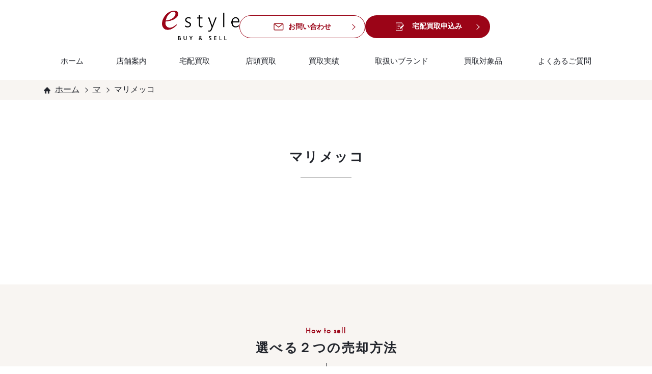

--- FILE ---
content_type: text/html; charset=UTF-8
request_url: https://yumesouko.net/handling_brand/%E3%83%9E%E3%83%AA%E3%83%A1%E3%83%83%E3%82%B3/
body_size: 52432
content:
<!DOCTYPE html><html lang="ja"><head><meta charset="UTF-8"><meta name="viewport" content="width=device-width"><meta name="format-detection" content="telephone=no"><meta http-equiv="X-UA-Compatible" content="ie=edge"><link rel="icon" href="https://yumesouko.net/wp-content/themes/estyle/favicon.ico"><meta name="robots" content="noindex" /><meta name="google-site-verification" content="Ak4sfbgnY9FOrG7IFKw7EDLZ9buBxixJU9k_S_mYEak" /> <!-- meta --> <!-- OGP --><meta property="og:title" content=""><meta property="og:description" content=""><meta property="og:type" content="website"><meta property="og:url" content="https://yumesouko.net"><meta property="og:image" content="https://yumesouko.net/wp-content/uploads/2023/01/thumbnail.jpg/"><meta property="og:site_name" content="イースタイル"><meta property="og:locale" content="ja_JP"> <!-- スマホサイト名表示用 --><style media="all">@charset "UTF-8";#toc_container li,#toc_container ul{margin:0;padding:0}#toc_container.no_bullets li,#toc_container.no_bullets ul,#toc_container.no_bullets ul li,.toc_widget_list.no_bullets,.toc_widget_list.no_bullets li{background:0 0;list-style-type:none;list-style:none}#toc_container.have_bullets li{padding-left:12px}#toc_container ul ul{margin-left:1.5em}#toc_container{background:#f9f9f9;border:1px solid #aaa;padding:10px;margin-bottom:1em;width:auto;display:table;font-size:95%}#toc_container.toc_light_blue{background:#edf6ff}#toc_container.toc_white{background:#fff}#toc_container.toc_black{background:#000}#toc_container.toc_transparent{background:none transparent}#toc_container p.toc_title{text-align:center;font-weight:700;margin:0;padding:0}#toc_container.toc_black p.toc_title{color:#aaa}#toc_container span.toc_toggle{font-weight:400;font-size:90%}#toc_container p.toc_title+ul.toc_list{margin-top:1em}.toc_wrap_left{float:left;margin-right:10px}.toc_wrap_right{float:right;margin-left:10px}#toc_container a{text-decoration:none;text-shadow:none}#toc_container a:hover{text-decoration:underline}.toc_sitemap_posts_letter{font-size:1.5em;font-style:italic}.splide__container{box-sizing:border-box;position:relative}.splide__list{backface-visibility:hidden;display:-ms-flexbox;display:flex;height:100%;margin:0!important;padding:0!important}.splide.is-initialized:not(.is-active) .splide__list{display:block}.splide__pagination{-ms-flex-align:center;align-items:center;display:-ms-flexbox;display:flex;-ms-flex-wrap:wrap;flex-wrap:wrap;-ms-flex-pack:center;justify-content:center;margin:0;pointer-events:none}.splide__pagination li{display:inline-block;line-height:1;list-style-type:none;margin:0;pointer-events:auto}.splide:not(.is-overflow) .splide__pagination{display:none}.splide__progress__bar{width:0}.splide{position:relative;visibility:hidden}.splide.is-initialized,.splide.is-rendered{visibility:visible}.splide__slide{backface-visibility:hidden;box-sizing:border-box;-ms-flex-negative:0;flex-shrink:0;list-style-type:none!important;margin:0;position:relative}.splide__slide img{vertical-align:bottom}.splide__spinner{animation:splide-loading 1s linear infinite;border:2px solid #999;border-left-color:transparent;border-radius:50%;bottom:0;contain:strict;display:inline-block;height:20px;left:0;margin:auto;position:absolute;right:0;top:0;width:20px}.splide__sr{clip:rect(0 0 0 0);border:0;height:1px;margin:-1px;overflow:hidden;padding:0;position:absolute;width:1px}.splide__toggle.is-active .splide__toggle__play,.splide__toggle__pause{display:none}.splide__toggle.is-active .splide__toggle__pause{display:inline}.splide__track{overflow:hidden;position:relative;z-index:0}@keyframes splide-loading{0%{transform:rotate(0)}to{transform:rotate(1turn)}}.splide__track--draggable{-webkit-touch-callout:none;-webkit-user-select:none;-ms-user-select:none;user-select:none}.splide__track--fade>.splide__list>.splide__slide{margin:0!important;opacity:0;z-index:0}.splide__track--fade>.splide__list>.splide__slide.is-active{opacity:1;z-index:1}.splide--rtl{direction:rtl}.splide__track--ttb>.splide__list{display:block}.splide__arrow{-ms-flex-align:center;align-items:center;background:#ccc;border:0;border-radius:50%;cursor:pointer;display:-ms-flexbox;display:flex;height:2em;-ms-flex-pack:center;justify-content:center;opacity:.7;padding:0;position:absolute;top:50%;transform:translateY(-50%);width:2em;z-index:1}.splide__arrow svg{fill:#000;height:1.2em;width:1.2em}.splide__arrow:hover:not(:disabled){opacity:.9}.splide__arrow:disabled{opacity:.3}.splide__arrow:focus-visible{outline:3px solid #0bf;outline-offset:3px}.splide__arrow--prev{left:1em}.splide__arrow--prev svg{transform:scaleX(-1)}.splide__arrow--next{right:1em}.splide.is-focus-in .splide__arrow:focus{outline:3px solid #0bf;outline-offset:3px}.splide__pagination{bottom:.5em;left:0;padding:0 1em;position:absolute;right:0;z-index:1}.splide__pagination__page{background:#ccc;border:0;border-radius:50%;display:inline-block;height:8px;margin:3px;opacity:.7;padding:0;position:relative;transition:transform .2s linear;width:8px}.splide__pagination__page.is-active{background:#fff;transform:scale(1.4);z-index:1}.splide__pagination__page:hover{cursor:pointer;opacity:.9}.splide__pagination__page:focus-visible{outline:3px solid #0bf;outline-offset:3px}.splide.is-focus-in .splide__pagination__page:focus{outline:3px solid #0bf;outline-offset:3px}.splide__progress__bar{background:#ccc;height:3px}.splide__slide{-webkit-tap-highlight-color:rgba(0,0,0,0)}.splide__slide:focus{outline:0}@supports(outline-offset:-3px){.splide__slide:focus-visible{outline:3px solid #0bf;outline-offset:-3px}}@media screen and (-ms-high-contrast:none){.splide__slide:focus-visible{border:3px solid #0bf}}@supports(outline-offset:-3px){.splide.is-focus-in .splide__slide:focus{outline:3px solid #0bf;outline-offset:-3px}}@media screen and (-ms-high-contrast:none){.splide.is-focus-in .splide__slide:focus{border:3px solid #0bf}.splide.is-focus-in .splide__track>.splide__list>.splide__slide:focus{border-color:#0bf}}.splide__toggle{cursor:pointer}.splide__toggle:focus-visible{outline:3px solid #0bf;outline-offset:3px}.splide.is-focus-in .splide__toggle:focus{outline:3px solid #0bf;outline-offset:3px}.splide__track--nav>.splide__list>.splide__slide{border:3px solid transparent;cursor:pointer}.splide__track--nav>.splide__list>.splide__slide.is-active{border:3px solid #000}.splide__arrows--rtl .splide__arrow--prev{left:auto;right:1em}.splide__arrows--rtl .splide__arrow--prev svg{transform:scaleX(1)}.splide__arrows--rtl .splide__arrow--next{left:1em;right:auto}.splide__arrows--rtl .splide__arrow--next svg{transform:scaleX(-1)}.splide__arrows--ttb .splide__arrow{left:50%;transform:translate(-50%)}.splide__arrows--ttb .splide__arrow--prev{top:1em}.splide__arrows--ttb .splide__arrow--prev svg{transform:rotate(-90deg)}.splide__arrows--ttb .splide__arrow--next{bottom:1em;top:auto}.splide__arrows--ttb .splide__arrow--next svg{transform:rotate(90deg)}.splide__pagination--ttb{bottom:0;display:-ms-flexbox;display:flex;-ms-flex-direction:column;flex-direction:column;left:auto;padding:1em 0;right:.5em;top:0}body{font-family:"Noto Sans JP",sans-serif}body{color:#20232a}.u-desktop{display:none}@media screen and (min-width:751px){.u-desktop{display:block}}@media screen and (min-width:751px){.u-mobile{display:none}}body{width:750px}@media screen and (min-width:751px){body{width:100%}}html{font-size:16px}@media (max-width:375px){html{font-size:4.2666666667vw}}@media screen and (min-width:751px){html{font-size:1.4545454545vw}}@media (min-width:1100px){html{font-size:16px}}a{text-decoration:none;color:inherit;-webkit-transition:opacity .3s;transition:opacity .3s}@media screen and (min-width:751px){a:hover{opacity:.8}}input,textarea{height:inherit;width:inherit}::-webkit-input-placeholder{position:relative;top:-5px;left:10px;color:#ababab;font-size:28px}::-moz-placeholder{position:relative;top:-5px;left:10px;color:#ababab;font-size:28px}::-ms-input-placeholder{position:relative;top:-5px;left:10px;color:#ababab;font-size:28px}::placeholder{position:relative;top:-5px;left:10px;color:#ababab;font-size:28px}@media screen and (min-width:751px){::-webkit-input-placeholder{font-size:1rem;top:-.125rem;left:0}::-moz-placeholder{font-size:1rem;top:-.125rem;left:0}::-ms-input-placeholder{font-size:1rem;top:-.125rem;left:0}::placeholder{font-size:1rem;top:-.125rem;left:0}}.contact__form-text.error-pink textarea,.contact__form-text.error-pink input[type=text],.contact__form-text.error-pink input[type=email],.contact__form-text.error-pink input[type=tel],.contact__form-text.error-pink input[type=url]{background:#f4e6e7;border-radius:10px}.confirm_area,.thanks_area{display:none}.wpcf7-response-output{display:none}input[type=text],input[type=email],textarea{padding:0 10px;font-size:28px}@media screen and (min-width:751px){input[type=text],input[type=email],textarea{padding:0 1rem;font-size:1rem}}textarea{padding:20px 10px 0}@media screen and (min-width:751px){textarea{padding:.625rem 1rem 0}}.mw_wp_form.mw_wp_form_error .error{font-size:24px;font-weight:700;display:block;margin-top:7px;-webkit-transform:translateX(-2px);transform:translateX(-2px);width:100%}@media screen and (min-width:751px){.mw_wp_form.mw_wp_form_error .error{font-size:.875rem;margin-top:.0625rem}}.none{visibility:hidden}main{padding-top:39px}@media screen and (min-width:751px){main{padding-top:0}}*,*:before,*:after{-webkit-box-sizing:border-box;box-sizing:border-box}ul,ol{padding:0}body,h1,h2,h3,h4,h5,p,ul,ol,figure,blockquote,dl,dd{margin:0}html{scroll-behavior:smooth}body{min-height:100vh;text-rendering:optimizeSpeed;line-height:1.5}ul,ol{list-style:none;-webkit-padding-start:0;padding-inline-start:0}a:not([class]){text-decoration-skip-ink:auto}img{max-width:100%;display:block;width:100%;height:auto}article>*+*{margin-top:1em}input,button,textarea,select{font:inherit}img:not([alt]){filter:url('data:image/svg+xml;charset=utf-8,<svg xmlns="http://www.w3.org/2000/svg"><filter id="filter"><feGaussianBlur stdDeviation="10" /></filter></svg>#filter');-webkit-filter:blur(10px);filter:blur(10px)}input,button,select,textarea{-webkit-appearance:none;-moz-appearance:none;appearance:none;background:0 0;border:none;border-radius:0;font:inherit;outline:none}textarea{resize:vertical}input[type=checkbox],input[type=radio]{display:none}input[type=submit],input[type=button],label,button,select{cursor:pointer}select::-ms-expand{display:none}.about-us__container{margin-top:105px}@media screen and (min-width:751px){.about-us__container{max-width:62.5rem;width:100%;margin:5.125rem auto}}@media screen and (min-width:751px){.about-us__item{display:-webkit-box;display:-ms-flexbox;display:flex;width:100%;position:relative}}.about-us__item+.about-us__item{margin-top:70px}@media screen and (min-width:751px){.about-us__item+.about-us__item{margin-top:12.125rem}}@media screen and (min-width:751px){.about-us__item:nth-child(3){margin-top:3.875rem}}@media screen and (min-width:751px){.about-us__item--reverse{-webkit-box-orient:horizontal;-webkit-box-direction:reverse;-ms-flex-direction:row-reverse;flex-direction:row-reverse}}@media screen and (min-width:751px){.about-us__img{max-width:34.375rem;width:100%;max-height:20rem;height:auto}}.about-us__texts{background:#fff;-webkit-box-shadow:0 6px 12px rgba(0,0,0,.16);box-shadow:0 6px 12px rgba(0,0,0,.16);width:590px;margin:auto;margin-top:-60px;position:relative;z-index:1;padding:41px 40px 36px}@media screen and (min-width:751px){.about-us__texts{margin-top:0;width:31.25rem;position:absolute;top:28%;right:0}}@media screen and (min-width:751px){.about-us__item--reverse>.about-us__texts{top:-21%;left:-50%}}.about-us__texts--padding{padding-bottom:20px}@media screen and (min-width:751px){.about-us__texts--padding{padding-bottom:34px}}.about-us__title{font-size:34px;letter-spacing:.1em;position:relative}@media screen and (min-width:751px){.about-us__title{font-size:1.375rem;font-weight:500}}.about-us__title:before{content:"";position:absolute;background:url([data-uri]) center center no-repeat;background-size:cover;width:100%;height:8px;bottom:-56%}@media screen and (min-width:751px){.about-us__title:before{background:url([data-uri]) center center no-repeat;background-size:cover;height:.3125rem;bottom:-80%}}.about-us__description{font-size:28px;line-height:1.7142857143;font-size:28px;margin-top:66px}@media screen and (min-width:751px){.about-us__description{font-size:16px;line-height:2;font-size:1rem;margin-top:3rem}}.access__container{margin-top:98px}@media screen and (min-width:751px){.access__container{margin-top:5rem}}.access__container--sell_shop{margin-top:96px}@media screen and (min-width:751px){.access__container--sell_shop{margin-top:4.9375rem}}.access__wrap{margin-top:107px}@media screen and (min-width:751px){.access__wrap{margin:4.9375rem auto 0}}.access__maps{border:2px solid #e8e8e8;border-radius:10px;padding-bottom:38px}@media screen and (min-width:751px){.access__maps{padding-bottom:1.4375rem}}.access__maps+.access__maps{margin-top:58px}@media screen and (min-width:751px){.access__maps+.access__maps{margin-top:2.3125rem}}@media screen and (min-width:751px){.access__box{display:-webkit-box;display:-ms-flexbox;display:flex;padding:1.9375rem 2.3125rem 0}}.access__map{padding:38px 38px 8px}@media screen and (min-width:751px){.access__map{padding:0;width:18rem}}@media screen and (min-width:751px){.access__map+.access__map{margin-left:1.875rem}}.access__img{position:relative;padding-top:71.2%}@media screen and (min-width:751px){.access__img{width:18rem;height:12.8125rem}}.access__img img{position:absolute;top:50%;left:50%;-webkit-transform:translate(-50%,-50%);transform:translate(-50%,-50%);width:100%;height:100%;-o-object-fit:cover;object-fit:cover}.access__title{font-size:36px;background:#c1a081;text-align:center;padding:23px 0;border-radius:10px 10px 0 0}@media screen and (min-width:751px){.access__title{font-size:1.375rem;text-align:left;padding:1.125rem 0 1.125rem 3rem}}.access__text{font-size:28px;line-height:1.5714285714;font-size:28px;margin-top:20px}@media screen and (min-width:751px){.access__text{font-size:15px;line-height:1.7333333333;font-size:.9375rem;margin-top:1.0625rem}}.achievement-tab{margin-top:100px}.aiueo__tab{width:100%;display:-webkit-box;display:-ms-flexbox;display:flex}.aiueo__tab>li{width:50%;cursor:pointer}.aiueo__tab-btn{font-size:36px;font-size:2.25rem;padding:40px;padding:2.5rem;border-radius:20px 20px 0 0;text-align:center;display:inline-block;width:100%;background:#e8e8e8;cursor:pointer}@media screen and (min-width:751px){.aiueo__tab-btn{border-radius:10px 10px 0 0;padding:.875rem;font-size:1.25rem}}.aiueo__tab-btn.is-active{background:#111;color:#fff}.aiueo__content{background:#fff;padding:50px 20px;border:1px solid #e8e8e8;display:none}.aiueo__content.is-active{display:block}@-webkit-keyframes displayAnime{from{opacity:0}to{opacity:1}}@keyframes displayAnime{from{opacity:0}to{opacity:1}}.searchandfilter ul li{padding:0 !important}.searchandfilter ul>li>ul:not(.children){margin:20px auto;margin:1.25rem auto}.searchandfilter li[data-sf-field-input-type=checkbox] label,.searchandfilter li[data-sf-field-input-type=radio] label,.searchandfilter li[data-sf-field-input-type=range-radio] label,.searchandfilter li[data-sf-field-input-type=range-checkbox] label{padding-left:0}.searchandfilter ul li.sf-item-0{display:none}.searchandfilter ul li.sf-item-109,.searchandfilter ul li .sf-item-110{margin-left:112px;margin-left:7rem}@media screen and (min-width:751px){.searchandfilter ul li.sf-item-109,.searchandfilter ul li .sf-item-110{margin-left:0;margin-top:5rem}}.list-syllabary-ja{display:-webkit-box;display:-ms-flexbox;display:flex;margin:auto;-webkit-box-orient:horizontal;-webkit-box-direction:normal;-ms-flex-flow:row wrap;flex-flow:row wrap;width:100%;gap:12px;gap:.75rem}@media screen and (min-width:751px){.list-syllabary-ja{gap:1.375rem;-webkit-writing-mode:vertical-lr;-ms-writing-mode:tb-lr;writing-mode:vertical-lr;height:23.625rem;width:49rem}}.list-syllabary-ja li a{display:block;background-color:#f2f2f2;border-radius:5px;font-size:42px;font-size:2.625rem;width:100px;height:100px;display:-webkit-box;display:-ms-flexbox;display:flex;-webkit-box-align:center;-ms-flex-align:center;align-items:center;-webkit-box-pack:center;-ms-flex-pack:center;justify-content:center}@media screen and (min-width:751px){.list-syllabary-ja li a{font-size:1.5rem;width:3.625rem;height:3.625rem}}.list-syllabary-ja .is-empty{background:#fff;width:100px;height:100px}@media screen and (min-width:751px){.list-syllabary-ja .is-empty{width:3.625rem;height:3.625rem}}.list-syllabary-en{display:-webkit-box;display:-ms-flexbox;display:flex;margin:auto;-webkit-box-orient:horizontal;-webkit-box-direction:normal;-ms-flex-flow:row wrap;flex-flow:row wrap;gap:12px;gap:.75rem;width:100%}@media screen and (min-width:751px){.list-syllabary-en{gap:1.25rem;width:47.5rem}}.list-syllabary-en li{background-color:#f2f2f2;border-radius:5px;width:58px;width:3.625rem;height:58px;height:3.625rem;display:-webkit-box;display:-ms-flexbox;display:flex;-webkit-box-align:center;-ms-flex-align:center;align-items:center;-webkit-box-pack:center;-ms-flex-pack:center;justify-content:center;padding:0;font-size:42px;font-size:2.625rem;width:100px;height:100px}@media screen and (min-width:751px){.list-syllabary-en li{font-size:1.5rem;width:3.625rem;height:3.625rem}}.bottom-feature{background-color:#f8f5f2}.bottom-feature__area{margin-top:40px;padding-top:50px;padding-bottom:67px}@media screen and (min-width:751px){.bottom-feature__area{padding-top:4.96875rem;padding-bottom:6.25rem}}.bottom-feature__area--margin{margin-top:4px;padding-top:95px;padding-bottom:56px}@media screen and (min-width:751px){.bottom-feature__area--margin{margin-top:0;padding-top:4.875rem;padding-bottom:6.3125rem}}@media screen and (min-width:751px){.bottom-feature__items{-webkit-transform:none;transform:none;-webkit-transform:initial;transform:initial}}@media screen and (min-width:1200px){.bottom-feature__items{-webkit-transform:translateX(-3.4375rem);transform:translateX(-3.4375rem)}}.bottom-feature__items--margin{margin-top:106px}@media screen and (min-width:751px){.bottom-feature__items--margin{margin-top:6rem}}.brand-result{margin-top:70px;margin-bottom:100px;display:none}.brand-result.is-active{display:block}.brand-rank{margin-top:83px}.brands{background-color:#f8f5f2}.brands--sell_shop{background:#fff}.brands__area{padding-top:95px;padding-bottom:67px}@media screen and (min-width:751px){.brands__area{padding-top:4.875rem;padding-bottom:6.25rem}}@media screen and (min-width:751px){.brands__area--sell_shop{padding-top:5.0625rem}}.brands__area--margin{background:#fff;padding-top:128px}@media screen and (min-width:751px){.brands__area--margin{padding-top:4.5625rem}}.brands__btns{margin-top:66px;text-align:center}@media screen and (min-width:751px){.brands__btns{display:-webkit-box;display:-ms-flexbox;display:flex;-webkit-box-pack:center;-ms-flex-pack:center;justify-content:center;margin-top:3.8125rem;gap:3.125rem}}.brands__area--cloth{margin-top:22px}@media screen and (min-width:751px){.brands__area--cloth{margin-top:6.3125rem}}.breadcrumb{background:#f8f5f2}.breadcrumb__container{margin-top:0}@media screen and (min-width:751px){.breadcrumb__container{margin-top:0;padding-top:.125rem}}.breadcrumbs{display:-webkit-box;display:-ms-flexbox;display:flex;-webkit-box-align:center;-ms-flex-align:center;align-items:center;height:60px;padding:0 40px 0 70px;margin-top:-2px}@media screen and (min-width:751px){.breadcrumbs{height:2.5rem;padding:0 2.8125rem;max-width:72.1875rem;margin:-.1875rem auto 0}}.breadcrumbs span{font-size:26px;position:relative;display:block}@media screen and (min-width:751px){.breadcrumbs span{font-size:1rem}}.breadcrumbs>span:first-child:before{content:"";position:absolute;-webkit-mask:url(//yumesouko.net/wp-content/themes/estyle/css/../images/common/home.svg);mask:url(//yumesouko.net/wp-content/themes/estyle/css/../images/common/home.svg);-webkit-mask-size:cover;mask-size:cover;background:#20232a;width:24px;height:24px;top:24%;left:-42%}@media screen and (min-width:751px){.breadcrumbs>span:first-child:before{width:.8125rem;height:.8125rem;top:28%;left:-44%}}.breadcrumbs span+span{margin-left:37px}@media screen and (min-width:751px){.breadcrumbs span+span{margin-left:1.625rem;position:relative}}.breadcrumbs span+span:before{content:"";position:absolute;left:-30px;top:50%;width:10px;height:10px;border-top:2px solid #20232a;border-right:2px solid #20232a;-webkit-transform:rotate(45deg) translateY(-50%);transform:rotate(45deg) translateY(-50%)}@media screen and (min-width:751px){.breadcrumbs span+span:before{content:"";position:absolute;left:-1.25rem;top:50%;width:.4375rem;height:.4375rem;border-top:.0625rem solid #20232a;border-right:.0625rem solid #20232a;-webkit-transform:rotate(45deg);transform:rotate(45deg) translateY(-50%)}}@media screen and (min-width:751px){.breadcrumbs span a{text-decoration:underline}}.breadcrumb--white{background:#fff;padding-top:1px}@media screen and (min-width:751px){.breadcrumb--white{padding-top:0}}.btn{display:inline-block;font-size:36px;font-weight:700;color:#fff;background-color:#9b0417;width:590px;border-radius:90px;padding:36px 0;position:relative;text-align:center}.btn:disabled{background-color:#707070}@media screen and (min-width:751px){.btn{font-size:1.25rem;width:23.75rem}}.btn:after{content:"";position:absolute;right:6.3%;top:47%;width:8px;height:8px;border-top:2px solid #9b0417;border-right:2px solid #9b0417;-webkit-transform:rotate(45deg);transform:rotate(45deg)}@media screen and (min-width:751px){.btn:after{right:6.8%;top:47.4%;width:.34375rem;height:.34375rem;border-top:.0625rem solid #9b0417;border-right:.0625rem solid #9b0417}}.btn:before{content:"";position:absolute;width:24px;height:24px;background-color:#fff;border-radius:50%;right:4.75%;top:41%}@media screen and (min-width:751px){.btn:before{width:.9375rem;height:.9375rem;right:5.3%;top:42%}}.btn span{font-size:22px;-webkit-transform:translate(-28px,6px);transform:translate(-28px,6px);display:inline-block}@media screen and (min-width:751px){.btn span{font-size:.8125rem;-webkit-transform:translate(-1.25rem,.1875rem);transform:translate(-1.25rem,.1875rem)}}.btn--white{color:#9b0417;background-color:#fff;border:4px solid #9b0417}@media screen and (min-width:751px){.btn--white{border:.125rem solid #9b0417}}.btn--white:after{right:5.6%;top:52%;border-top:2px solid #fff;border-right:2px solid #fff}@media screen and (min-width:751px){.btn--white:after{right:6.3%;top:45.7%;border-top:.0625rem solid #fff;border-right:.0625rem solid #fff}}.btn--white:before{background-color:#9b0417;right:4.1%;top:44%}@media screen and (min-width:751px){.btn--white:before{right:4.75%;top:40%}}.btn--white-yamato{font-size:32px;padding:23px 0}@media screen and (min-width:751px){.btn--white-yamato{font-size:1rem;padding:.9375rem 0 1rem .375rem;width:24rem}}.btn--white-yamato:before{width:27px;height:27px;right:6.3%;top:36%}@media screen and (min-width:751px){.btn--white-yamato:before{width:.9375rem;height:.9375rem;right:4.9%;top:37%}}.btn--white-yamato:after{right:8%;top:45.5%;width:9px;height:9px}@media screen and (min-width:751px){.btn--white-yamato:after{right:6.3%;top:44.7%;width:.375rem;height:.375rem}}.btn--application{padding:0 0 26px 81px}@media screen and (min-width:751px){.btn--application{padding:3px 0 0 44px;font-size:1.375rem}}.btn--application>div{position:absolute;-webkit-mask:url(//yumesouko.net/wp-content/themes/estyle/css/../images/common/application.svg) center center no-repeat;mask:url(//yumesouko.net/wp-content/themes/estyle/css/../images/common/application.svg) center center no-repeat;-webkit-mask-size:cover;mask-size:cover;height:75px;width:73px;top:28px;left:85px;background:#fff}@media screen and (min-width:751px){.btn--application>div{height:3.125rem;width:3.125rem;top:1.125rem;left:3.3125rem}}.btn--application02{font-size:32px;padding:23px 0 31px 51px}@media screen and (min-width:751px){.btn--application02{font-size:1rem;padding:1.0625rem 0 1.125rem 1.875rem;width:24rem}}.btn--application02>div{height:40px;width:40px;top:28px;left:127px}@media screen and (min-width:751px){.btn--application02>div{height:1.1875rem;width:1.1875rem;top:1.3125rem;left:6.9375rem}}.btn--application02:before{width:27px;height:27px;right:7%;top:37.5%}@media screen and (min-width:751px){.btn--application02:before{width:.9375rem;height:.9375rem;right:5.4%;top:37%}}.btn--application02:after{right:8.7%;top:47%;width:9px;height:9px}@media screen and (min-width:751px){.btn--application02:after{right:6.8%;top:44.7%;width:.375rem;height:.375rem}}.btn--contact{padding-left:48px;margin-top:-17px}@media screen and (min-width:751px){.btn--contact{margin-top:-.125rem;padding:1.875rem 0 1.6875rem 2.25rem;letter-spacing:0;font-size:1.25rem}}.btn--contact>div{position:absolute;-webkit-mask:url(//yumesouko.net/wp-content/themes/estyle/css/../images/common/contact.svg) center center no-repeat;mask:url(//yumesouko.net/wp-content/themes/estyle/css/../images/common/contact.svg) center center no-repeat;-webkit-mask-size:cover;mask-size:cover;background:#9b0417;width:42px;height:40px;top:46px;left:157px}@media screen and (min-width:751px){.btn--contact>div{width:1.625rem;height:1.625rem;top:2.0625rem;left:6.875rem}}@media screen and (min-width:751px){.btn--contact:before{right:4.75%;top:43%}}.btn--contact:after{top:50.5%}@media screen and (min-width:751px){.btn--contact:after{top:48%}}.btn--contact-padding:before{top:39%}.btn--contact-padding:after{top:47.5%}.btn--contact-padding>div{top:30px;left:168px}.btn--pa{padding:21px 0}@media screen and (min-width:751px){.btn--pa{padding:1.6875rem 0 1.8125rem}}.btn--store{margin-top:23px;padding-left:50px}@media screen and (min-width:751px){.btn--store{margin-top:1.25rem;padding-left:2.125rem}}.btn--store>div{position:absolute;-webkit-mask:url(//yumesouko.net/wp-content/themes/estyle/css/../images/common/store.svg) center center no-repeat;mask:url(//yumesouko.net/wp-content/themes/estyle/css/../images/common/store.svg) center center no-repeat;-webkit-mask-size:cover;mask-size:cover;background:#9b0417;width:40px;height:32px;top:34px;left:123px}@media screen and (min-width:751px){.btn--store>div{width:1.5rem;height:1.5rem;top:1.9375rem;left:5.75rem}}.btn--blue,.btn--white-blue,.wp-block-button__link{font-size:32px;padding:28px 0;width:670px}@media screen and (min-width:751px){.btn--blue,.btn--white-blue,.wp-block-button__link{font-size:1rem;width:24.375rem;padding:.9375rem 0 1.0625rem}}.btn--blue,.wp-block-button__link{background:#20232a !important;position:relative}.btn--blue:before,.wp-block-button__link:before{content:"";position:absolute;display:block;width:28px;height:28px;top:38%;right:5.8%;background:#fff;border-radius:50%}@media screen and (min-width:751px){.btn--blue:before,.wp-block-button__link:before{width:.9375rem;height:.9375rem;top:38%;right:5.1%}}.btn--blue:after,.wp-block-button__link:after{content:"";position:absolute;display:block;right:7.5%;top:47%;width:9px;height:9px;border-top:2px solid #20232a;border-right:2px solid #20232a;transform:rotate(45deg)}@media screen and (min-width:751px){.btn--blue:after,.wp-block-button__link:after{right:6.5%;top:46%;width:.375rem;height:.375rem;border-top:.09375rem solid #20232a;border-right:.09375rem solid #20232a}}.btn--white-blue{margin-top:29px;color:#20232a;background:#fff;border:2px solid #20232a}@media screen and (min-width:751px){.btn--white-blue{margin-top:0}}.btn--white-blue:before{width:28px;height:28px;top:38%;right:5.8%;background:#20232a}@media screen and (min-width:751px){.btn--white-blue:before{width:.9375rem;height:.9375rem;top:36%;right:4.5%}}.btn--white-blue:after{right:7.4%;top:47%;width:9px;height:9px;border-top:2px solid #fff;border-right:2px solid #fff}@media screen and (min-width:751px){.btn--white-blue:after{right:6.1%;top:44%;width:.375rem;height:.375rem;border-top:.09375rem solid #fff;border-right:.09375rem solid #fff}}.btn--items{width:284px;font-size:24px;padding:8px 0 12px}@media screen and (min-width:751px){.btn--items{font-size:.875rem;max-width:12.8125rem;width:100%;padding:.5rem 0 .6875rem}}.btn--items:before{width:20px;height:20px;right:7.75%;top:32%}@media screen and (min-width:751px){.btn--items:before{width:.875rem;height:.875rem;right:9.8%}}.btn--items:after{right:10.3%;top:43%;width:8px;height:8px}@media screen and (min-width:751px){.btn--items:after{right:12.4%;top:43%;width:.34375rem;height:.34375rem}}.btn--delivery{font-size:32px;padding:28px 0;width:100%;padding-left:55px}@media screen and (min-width:751px){.btn--delivery{font-size:1.375rem;max-width:24.375rem;width:100%;padding:.75rem 0 1rem 2.125rem}}.btn--how:before,.btn--delivery:before{width:28px;height:28px;top:38%;right:5.8%}@media screen and (min-width:751px){.btn--how:before,.btn--delivery:before{width:.9375rem;height:.9375rem;right:5.1%}}.btn--delivery>div{position:absolute;-webkit-mask:url(//yumesouko.net/wp-content/themes/estyle/css/../images/common/cardboard.svg);mask:url(//yumesouko.net/wp-content/themes/estyle/css/../images/common/cardboard.svg);-webkit-mask-size:cover;mask-size:cover;background:#fff;width:40px;height:40px;top:32%;left:27%}@media screen and (min-width:751px){.btn--delivery>div{width:1.5rem;height:1.5rem;left:23%}}.btn--how:after,.btn--delivery:after{right:7.3%;top:47%;width:9px;height:9px}@media screen and (min-width:751px){.btn--how:after,.btn--delivery:after{right:6.7%;top:45.7%;width:.3125rem;height:.3125rem}}@media screen and (min-width:751px){.btn--how:after{right:6.6%;top:46.7%}}.btn--how{border:2px solid #9b0417;margin-top:0;padding:26px 0 26px 49px;font-size:32px}@media screen and (min-width:751px){.btn--how{font-size:1.25rem;max-width:24.375rem;width:100%;padding:.75rem 0 .9375rem 2.125rem}}.btn--how>div{top:35px;left:180px}@media screen and (min-width:751px){.btn--how>div{top:1rem;left:6rem}}.btn--buy-pdf{font-size:26px;color:#fff;background:#9b0417;border:4px solid #fff;-webkit-box-shadow:0 6px 12px rgba(0,0,0,.16);box-shadow:0 6px 12px rgba(0,0,0,.16);position:relative;padding:36px 0 36px 26px}@media screen and (min-width:751px){.btn--buy-pdf{font-size:1rem;border:.125rem solid #fff;padding:1.3125rem 0 1.3125rem 1.1875rem;-webkit-box-shadow:0 .1875rem .375rem rgba(0,0,0,.16);box-shadow:0 .1875rem .375rem rgba(0,0,0,.16);width:24rem}}.btn--buy-pdf:before{width:30px;height:30px;right:6%;top:37%}@media screen and (min-width:751px){.btn--buy-pdf:before{width:.9375rem;height:.9375rem;right:4.5%;top:40.5%}}.btn--buy-pdf:after{right:8%;top:46%;width:11px;height:11px}@media screen and (min-width:751px){.btn--buy-pdf:after{right:6%;top:47%;width:.375rem;height:.375rem}}.btn--buy-pdf>div{position:absolute;-webkit-mask:url(//yumesouko.net/wp-content/themes/estyle/css/../images/common/pdf.svg);mask:url(//yumesouko.net/wp-content/themes/estyle/css/../images/common/pdf.svg);-webkit-mask-size:cover;mask-size:cover;background:#fff;width:29px;height:36px;top:32%;left:18.5%}@media screen and (min-width:751px){.btn--buy-pdf>div{width:1rem;height:1.21875rem;top:38%;left:21%}}.btn--buy-word{font-size:26px;color:#9b0417;background:#fff;border:4px solid #9b0417;-webkit-box-shadow:0 6px 12px rgba(0,0,0,.16);box-shadow:0 6px 12px rgba(0,0,0,.16);position:relative}@media screen and (min-width:751px){.btn--buy-word{font-size:1rem;border:.125rem solid #9b0417;padding:1.3125rem 0 1.3125rem 1.1875rem;-webkit-box-shadow:0 .1875rem .375rem rgba(0,0,0,.16);box-shadow:0 .1875rem .375rem rgba(0,0,0,.16);width:24rem}}.btn--buy-word:before{width:30px;height:30px;right:6%;top:37%;background:#9b0417}@media screen and (min-width:751px){.btn--buy-word:before{width:.9375rem;height:.9375rem;right:4.5%;top:40.5%}}.btn--buy-word:after{right:8%;top:46%;width:11px;height:11px;border-top:2px solid #fff;border-right:2px solid #fff}@media screen and (min-width:751px){.btn--buy-word:after{right:6%;top:47%;width:.375rem;height:.375rem;border-top:.0625rem solid #fff;border-right:.0625rem solid #fff}}.btn--buy-word>div{position:absolute;-webkit-mask:url(//yumesouko.net/wp-content/themes/estyle/css/../images/common/word.svg);mask:url(//yumesouko.net/wp-content/themes/estyle/css/../images/common/word.svg);-webkit-mask-size:cover;mask-size:cover;background:#9b0417;width:29px;height:36px;top:32%;left:6%}@media screen and (min-width:751px){.btn--buy-word>div{width:1rem;height:1.21875rem;top:37%;left:12%}}.btn--collection{border:2px solid #9b0417;font-size:30px}@media screen and (min-width:751px){.btn--collection{font-size:1rem;padding:.96875rem 0 .96875rem .5rem}}.btn--collection:before{right:3.1%;top:37%}@media screen and (min-width:751px){.btn--collection:before{right:4.5%;top:36%}}.btn--collection:after{right:4.8%;top:46%}@media screen and (min-width:751px){.btn--collection:after{right:6%;top:45%}}@media screen and (min-width:751px){.btn--width-260{width:16.25rem;padding:1.0625rem 0 1.125rem 1.5625rem}}@media screen and (min-width:751px){.btn--width-260:before{right:7.4%}}@media screen and (min-width:751px){.btn--width-260:after{right:9.5%}}@media screen and (min-width:751px){.btn--width-260>div{left:2.875rem}}.btn--contact-padding{padding:23px 0 25px 50px;margin:0;font-size:32px}@media screen and (min-width:751px){.btn--contact-padding{font-size:1rem;padding:.9375rem 0 1rem 1.125rem}}@media screen and (min-width:751px){.btn--contact-padding:before{top:36%;right:6.8%}}@media screen and (min-width:751px){.btn--contact-padding:after{top:45%;right:9%}}@media screen and (min-width:751px){.btn--contact-padding>div{left:4rem;top:1.1875rem;width:1.1875rem;height:1.1875rem}}.common-feature--brand{margin-top:211px}@media screen and (min-width:751px){.common-feature--brand{margin-top:11.125rem}}.common-feature--metal{margin-top:167px}@media screen and (min-width:751px){.common-feature--metal{margin-top:11.1875rem}}.common-feature--watch{margin-top:164px}@media screen and (min-width:751px){.common-feature--watch{margin-top:11.125rem}}.common-feature--purchase{padding-top:97px;padding-bottom:69px;background:#f8f5f2}@media screen and (min-width:751px){.common-feature--purchase{padding-top:4.875rem;padding-bottom:6.3125rem}}.common-feature__container{margin-top:109px}@media screen and (min-width:751px){.common-feature__container{display:-webkit-box;display:-ms-flexbox;display:flex;-ms-flex-wrap:wrap;flex-wrap:wrap;margin-top:5.125rem;gap:1.875rem}}@media screen and (min-width:751px){.common-feature__container--cloth{margin-top:5.9375rem}}.common-feature__container--items{display:-webkit-box;display:-ms-flexbox;display:flex;-ms-flex-wrap:wrap;flex-wrap:wrap;gap:21px;margin-top:107px}@media screen and (min-width:751px){.common-feature__container--items{gap:1.875rem;margin-left:3.1875rem;max-width:62.5rem;width:100%;margin:5.9375rem auto 0}}.common-feature__container--brand{margin-top:106px}@media screen and (min-width:751px){.common-feature__container--brand{max-width:62.5rem;margin:6rem auto 0}}.common-feature__container--metal{margin-top:106px}@media screen and (min-width:751px){.common-feature__container--metal{max-width:62.5rem;margin:5rem auto 0}}.common-feature__container--jewelry{margin-top:106px}@media screen and (min-width:751px){.common-feature__container--jewelry{max-width:62.5rem;margin:5.875rem auto 0}}.common-feature__box{border:2px solid #e8e8e8;border-radius:10px;overflow-y:hidden}@media screen and (min-width:751px){.common-feature__box{border:.0625rem solid #e8e8e8;border-radius:.625rem;width:48.4%}}.common-feature__box+.common-feature__box{margin-top:39px}@media screen and (min-width:751px){.common-feature__box+.common-feature__box{margin-top:0}}.common-feature__box:nth-child(5),.common-feature__box:nth-child(6),.common-feature__box:nth-child(7){margin-top:40px}@media screen and (min-width:751px){.common-feature__box:nth-child(5),.common-feature__box:nth-child(6),.common-feature__box:nth-child(7){margin-top:0}}.common-feature__box--items{width:48.4%}@media screen and (min-width:751px){.common-feature__box--items{width:48.4%}}.common-feature__box--items+.common-feature__box--items{margin-top:0}.common-feature__title{font-size:36px;background:#c1a081;text-align:center;border-radius:10px 10px 0 0;padding:22px 0}@media screen and (min-width:751px){.common-feature__title{font-size:1.375rem;text-align:left;padding:1.125rem 0 1.125rem 3.0625rem;border-radius:.625rem .625rem 0 0}}.common-feature__title--items{font-size:30px;padding:15px 0}@media screen and (min-width:751px){.common-feature__title--items{font-size:1.375rem;text-align:left;padding:1.125rem 0 1.125rem 3.0625rem;border-radius:.625rem .625rem 0 0}}.common-feature__area{padding:42px 38px 32px;background:#fff;border-radius:0 0 10px 10px}@media screen and (min-width:751px){.common-feature__area{display:-webkit-box;display:-ms-flexbox;display:flex;padding:.3125rem .625rem 1.5625rem}}.common-feature__area--padding{padding:42px 39px 40px}@media screen and (min-width:751px){.common-feature__area--padding{padding:.3125rem .625rem 1.5625rem}}@media screen and (min-width:751px){.common-feature__area--brand{padding:.3125rem .625rem 3rem;height:80%}}.common-feature__area--items{padding:16px 17px 24px}.common-feature__area--jewelry{padding:20px 38px 28px}@media screen and (min-width:751px){.common-feature__area--jewelry{padding:.375rem .625rem 1.75rem}}@media screen and (min-width:751px){.common-feature__area--margin{padding:.3125rem .625rem 1.0625rem;height:80%}}.common-feature__title--items-padding{padding:0 17px 7px;line-height:1.1}@media screen and (min-width:751px){.common-feature__title--items-padding{font-size:1.375rem;text-align:left;padding:1.125rem 0 1.125rem 3.0625rem;border-radius:.625rem .625rem 0 0;line-height:normal;line-height:initial}}.common-feature__title--jewelry{padding:12px 0;line-height:1.3}@media screen and (min-width:751px){.common-feature__title--jewelry{padding:1.3125rem 0 1.125rem 3rem;line-height:normal;line-height:initial;font-size:1.25rem}}.common-feature__img{width:300px;margin:auto}@media screen and (min-width:751px){.common-feature__img{max-width:9.6875rem;width:100%;margin-top:25px}}.common-feature__img--220{width:214px}@media screen and (min-width:751px){.common-feature__img--220{width:10.125rem;margin-left:1.5rem}}.common-feature__img--212{width:212px}@media screen and (min-width:751px){.common-feature__img--212{width:100%;max-width:7rem;margin-left:1.375rem}}.common-feature__img--items{width:145px}@media screen and (min-width:751px){.common-feature__img--items{width:6.9375rem;margin-left:.9375rem;margin-top:.875rem;margin-right:0}}.common-feature__text{font-size:28px;line-height:1.5714285714;font-size:28px;margin-top:38px}@media screen and (min-width:751px){.common-feature__text{font-size:16px;line-height:1.875;font-size:1rem;margin-top:.4375rem;margin-top:17px;padding:0 1.3125rem 0 1rem;width:100%}}@media screen and (min-width:751px){.common-feature__text--padding{padding-left:2.375rem}}@media screen and (min-width:751px){.common-feature__text--cloth{padding:0 1.625rem 0 2.4375rem}}.common-feature__text span{font-size:24px;line-height:1.6666666667;margin-top:11px;display:block}@media screen and (min-width:751px){.common-feature__text span{font-size:14px;line-height:1.8571428571;font-size:.875rem;margin-top:.25rem}}.common-feature__list-title{font-size:28px;margin-top:12px}@media screen and (min-width:751px){.common-feature__list-title{font-size:1.125rem;margin-top:9px}}.common-feature__list{margin-top:7px}.common-feature__list li{font-size:26px;line-height:1.4615384615;padding-left:20px}@media screen and (min-width:751px){.common-feature__list li{font-size:14px;line-height:1.8571428571;font-size:.875rem;padding-left:.6875rem}}.common-feature__list li:before{position:relative;top:-6px;left:-10px;display:inline-block;width:6px;height:6px;content:"";border-radius:100%;background:#20232a}@media screen and (min-width:751px){.common-feature__list li:before{width:.1875rem;height:.1875rem;top:-.1875rem;left:-.3125rem}}@media screen and (min-width:751px){.common-feature__list-box{margin-left:2.375rem}}.common-feature__about{border:2px solid #c1a081;margin-top:93px;-webkit-box-shadow:0 6px 12px rgba(0,0,0,.16);box-shadow:0 6px 12px rgba(0,0,0,.16)}@media screen and (min-width:751px){.common-feature__about{max-width:62.5rem;margin:4.5rem auto 0}}.common-feature__about-title{font-size:36px;line-height:1.4444444444;background:#e6d3bf;padding:40px 40px 40px 72px;position:relative}@media screen and (min-width:751px){.common-feature__about-title{font-size:22px;line-height:1.4545454545;font-size:1.375rem;padding:1.375rem 2.5rem 1.625rem 4.5rem}}.common-feature__about-title:before{content:"";position:absolute;width:8px;height:40px;background:#20232a;top:47px;left:42px}@media screen and (min-width:751px){.common-feature__about-title:before{width:.375rem;height:1.875rem;background:#20232a;top:1.53125rem;left:3rem}}.common-feature__about-description{background:#fff;padding:38px}@media screen and (min-width:751px){.common-feature__about-description{padding:2.25rem 3rem 2.6875rem}}.common-feature__about-description p{font-size:28px;line-height:1.5714285714}@media screen and (min-width:751px){.common-feature__about-description p{font-size:16px;line-height:2}}.common-list__wrap{margin-top:167px}@media screen and (min-width:751px){.common-list__wrap{margin-top:11.25rem}}.common-list__wrap--jewelry{margin-top:0}.common-list__area{margin-top:107px}@media screen and (min-width:751px){.common-list__area{margin-top:5.125rem}}@media screen and (min-width:751px){.common-list__area--jewelry{margin-top:6.0625rem}}.common-list-items{border:2px solid #dedede;padding:30px 37px 36px}@media screen and (min-width:751px){.common-list-items{border:.0625rem solid #dedede;display:grid;padding:1.5625rem 2.3125rem 1.6875rem}}.common-list-items+.common-list-items{margin-top:40px}@media screen and (min-width:751px){.common-list-items+.common-list-items{margin-top:1.875rem}}.common-list__title{font-size:36px;position:relative}@media screen and (min-width:751px){.common-list__title{font-size:1.25rem;grid-column:2/3;grid-row:1/2;margin-left:2.875rem}}.common-list__title:before{content:"";position:absolute;background:url([data-uri]) center center no-repeat;background-size:cover;width:100%;height:8px;bottom:-47%;left:0}@media screen and (min-width:751px){.common-list__title:before{height:.375rem;bottom:57%}}@media screen and (min-width:751px){.common-list__title--02:before{height:.375rem;bottom:44%}}@media screen and (min-width:751px){.common-list__title--02-jewelry:before{height:.375rem;bottom:-60%}}.common-list__title span{font-family:futura-pt,sans-serif;font-size:36px;font-weight:500;margin-right:18px}@media screen and (min-width:751px){.common-list__title span{font-size:1.25rem;margin-right:10px}}.common-list__img{margin:51px auto 0;width:553px}@media screen and (min-width:751px){.common-list__img{max-width:20.3125rem;width:100%;grid-column:1/2;grid-row:1/3;margin:.25rem auto 0}}.common-list__img--margin{margin:60px auto 0}@media screen and (min-width:751px){.common-list__img--margin{margin:.25rem auto 0}}.common-list__img--jewelry{margin:42px auto 0}@media screen and (min-width:751px){.common-list__img--jewelry{grid-row:1/4;margin:.1875rem auto 0}}.common-list__img--jewelry03{margin:16px auto 0;width:589px}@media screen and (min-width:751px){.common-list__img--jewelry03{margin:.1875rem auto 0}}.common-list__text{font-size:28px;line-height:1.5714285714;font-size:28px;margin-top:30px}@media screen and (min-width:751px){.common-list__text{font-size:15px;line-height:1.7333333333;font-size:.9375rem;grid-column:2/3;grid-row:2/3;margin-left:2.875rem;margin-top:-3.0625rem}}@media screen and (min-width:751px){.common-list__text--margin{margin-top:-1.4375rem}}@media screen and (min-width:751px){.common-list__text--jewelry{margin-top:2.1875rem}}@media screen and (min-width:751px){.common-list__text--03{margin-top:-3.125rem}}.common-list__description{margin-top:37px}@media screen and (min-width:751px){.common-list__description{grid-column:2/3;grid-row:3/4;margin-left:2.875rem;margin-top:.875rem}}.common-list__description h4{font-size:28px;color:#9b0417}@media screen and (min-width:751px){.common-list__description h4{font-size:.9375rem}}.common-list__description p{font-size:28px;line-height:1.5714285714;margin-top:13px;padding-bottom:11px}@media screen and (min-width:751px){.common-list__description p{font-size:15px;line-height:1.7333333333;font-size:.9375rem;margin-top:.1875rem;padding-bottom:0}}.common-step{background:#f8f5f2}.common-step__container{margin-top:71px;padding-top:96px;padding-bottom:66px}@media screen and (min-width:751px){.common-step__container{margin-top:6.1875rem;padding-top:4.9375rem;padding-bottom:6.6875rem}}.common-step__container--sell_shop{margin-top:67px}@media screen and (min-width:751px){.common-step__container--sell_shop{margin-top:6.5rem;padding-bottom:6.0625rem}}.common-step__title{font-size:40px;line-height:1.2;font-size:40px}@media screen and (min-width:751px){.common-step__title{font-size:1.5rem}}.common-step__list-title{font-size:36px;color:#9b0417;margin-bottom:28px}@media screen and (min-width:751px){.common-step__list-title{font-size:1.25rem;margin-bottom:1.75rem;margin-left:-.5625rem}}.common-step__list{font-size:32px;line-height:1.125;font-size:32px;font-weight:700;padding-left:50px;position:relative}@media screen and (min-width:751px){.common-step__list{font-size:1.125rem;padding-left:1.9375rem}}.common-step__list+.common-step__list{margin-top:23px}@media screen and (min-width:751px){.common-step__list+.common-step__list{margin-top:1.3125rem}}.common-step__list span{font-size:24px;line-height:1.5;font-size:24px;font-weight:400}@media screen and (min-width:751px){.common-step__list span{font-size:14px;line-height:1.4285714286;font-size:.875rem}}.common-step__wrap{margin-top:104px}@media screen and (min-width:751px){.common-step__wrap{margin-top:5.125rem}}.common-step__wrap--sell_shop{margin-top:124px}@media screen and (min-width:751px){.common-step__wrap--sell_shop{margin-top:5.25rem}}.common-step__box{display:grid;background:#fff;-webkit-box-shadow:0 6px 12px rgba(0,0,0,.16);box-shadow:0 6px 12px rgba(0,0,0,.16);padding:28px 30px 54px}@media screen and (min-width:751px){.common-step__box{padding:1.875rem 2.5rem 3.375rem}}.common-step__box+.common-step__box{margin-top:42px}@media screen and (min-width:751px){.common-step__box+.common-step__box{margin-top:1.6875rem}}.common-step__box:nth-child(3){margin-top:35px}@media screen and (min-width:751px){.common-step__box:nth-child(3){margin-top:1.25rem}}.common-step__box:nth-child(4){margin-top:36px}@media screen and (min-width:751px){.common-step__box:nth-child(4){margin-top:1.4375rem}}.common-step__box:nth-child(5){margin-top:36px}@media screen and (min-width:751px){.common-step__box:nth-child(5){margin-top:1.4375rem}}@media screen and (min-width:751px){.common-step__box--sell_shop-03{margin-top:2.125rem !important;padding:1.875rem 2.5rem 5rem}}@media screen and (min-width:751px){.common-step__box--sell_shop-04{margin-top:1.9375rem !important}}.common-step__number{grid-column:1/2;grid-row:1/2;width:120px}@media screen and (min-width:751px){.common-step__number{width:4.375rem}}.common-step__title{grid-column:2/3;grid-row:1/2;margin-top:35px;padding-left:6px}@media screen and (min-width:751px){.common-step__title{grid-column:1/3;grid-row:1/2;margin-top:.8125rem;padding-left:6rem}}.common-step__title--margin-top{margin-top:10px}@media screen and (min-width:751px){.common-step__title--margin-top{margin-top:.75rem}}.common-step__img{grid-column:2/3;grid-row:2/3;width:460px;margin-top:-27px;margin-left:7px}@media screen and (min-width:751px){.common-step__img{max-width:23.75rem;justify-self:end;margin-top:3rem;margin-right:.625rem}}.common-step__img--margin-top{margin-top:-6px}@media screen and (min-width:751px){.common-step__img--margin-top{margin-top:0}}@media screen and (min-width:751px){.common-step__img--step03{margin-top:7.9375rem}}@media screen and (min-width:751px){.common-step__img--step04{margin-top:0}}.common-step__texts{grid-column:1/3;grid-row:4/5;border-top:2px solid #e8e8e8;margin-top:38px;padding-top:38px}@media screen and (min-width:751px){.common-step__texts{grid-row:2/4;border-top:.0625rem solid #e8e8e8;margin-top:-1.8125rem;padding-top:1.4375rem;margin-left:5.9375rem}}.common-step__texts--jewelry{border-top:none;margin-top:38px;padding-top:0;padding-bottom:15px}@media screen and (min-width:751px){.common-step__texts--jewelry{grid-column:2/3;grid-row:3/4;margin-left:1.375rem;margin-top:-4.5rem}}.common-step__contact-btns{grid-column:1/3;grid-row:5/6;text-align:center;margin-top:51px}@media screen and (min-width:751px){.common-step__contact-btns{display:-webkit-box;display:-ms-flexbox;display:flex;-webkit-box-pack:center;-ms-flex-pack:center;justify-content:center;gap:2.3125rem;margin-left:4.875rem;margin-top:2.5rem}}.common-step__lists{padding-left:10px}.common-step__list--1:before,.common-step__list--2:before,.common-step__list--3:before,.common-step__list--4:before,.common-step__list--5:before,.common-step__list--6:before,.common-step__list--7:before{content:"";position:absolute;width:40px;height:40px;background:#e6d3bf;color:#20232a;border-radius:50%;top:0;left:0;font-size:26px;font-family:futura-pt,sans-serif;font-weight:500;display:grid;-webkit-box-align:center;-ms-flex-align:center;align-items:center;-webkit-box-pack:center;-ms-flex-pack:center;justify-content:center}@media screen and (min-width:751px){.common-step__list--1:before,.common-step__list--2:before,.common-step__list--3:before,.common-step__list--4:before,.common-step__list--5:before,.common-step__list--6:before,.common-step__list--7:before{font-size:1.25rem;width:1.875rem;height:1.875rem;top:-.25rem;left:-.5625rem}}.common-step__list--1:before{content:"1"}.common-step__list--2:before{content:"2"}.common-step__list--3:before{content:"3"}.common-step__list--4:before{content:"4"}.common-step__list--5:before{content:"5"}.common-step__list--6:before{content:"6"}.common-step__list--7:before{content:"7"}.common-step__list--white{line-height:normal;line-height:initial;font-size:28px;padding-left:42px}@media screen and (min-width:751px){.common-step__list--white{font-size:.9375rem}}.common-step__list--white:before{color:#fff;top:3px;left:-8px}@media screen and (min-width:751px){.common-step__list--white:before{top:0;left:.9375rem;width:1.375rem;height:1.375rem;font-size:.875rem}}.common-step__list--white+.common-step__list--white{margin-top:19px}@media screen and (min-width:751px){.common-step__list--white+.common-step__list--white{margin-top:.625rem}}.common-step__description{font-size:28px;line-height:1.5714285714;padding-left:10px}@media screen and (min-width:751px){.common-step__description{font-size:16px;line-height:1.875;font-size:1rem;max-width:24rem;width:100%;padding-left:0;margin-top:-.125rem}}.common-step__example{border:2px solid #dedede;text-align:center;margin-top:20px;width:590px;margin:47px auto 0;padding-bottom:42px}@media screen and (min-width:751px){.common-step__example{max-width:24rem;width:100%;border:.0625rem solid #dedede;margin:0;margin-top:1.3125rem;padding-bottom:1.4375rem}}.common-step__example-title{font-size:36px;color:#9b0417;margin-top:29px}@media screen and (min-width:751px){.common-step__example-title{font-size:1.125rem;margin-top:1rem;padding-left:.125rem}}.common-step__example-list-title{font-size:24px;line-height:1.3333333333;font-weight:700;padding:0 44px 0 132px;text-align:left;margin-top:32px;position:relative}@media screen and (min-width:751px){.common-step__example-list-title{font-size:14px;line-height:1.5714285714;font-size:.875rem;padding:0 2.8125rem 0 7.125rem;margin-top:1.25rem}}.common-step__example-list-title+.common-step__example-list-title{margin-top:23px}@media screen and (min-width:751px){.common-step__example-list-title+.common-step__example-list-title{margin-top:1.125rem}}.common-step__example-list-title:before,.common-step__example-list-title+.common-step__example-list-title:before{content:"";position:absolute;width:80px;height:52px;background:#e6d3bf;color:#20232a;border-radius:30px;display:grid;-webkit-box-align:center;-ms-flex-align:center;align-items:center;-webkit-box-pack:center;-ms-flex-pack:center;justify-content:center}@media screen and (min-width:751px){.common-step__example-list-title:before,.common-step__example-list-title+.common-step__example-list-title:before{width:3.125rem;height:1.875rem;font-size:.75rem}}.common-step__example-list-title:before{content:"例1";top:3%;left:6%}@media screen and (min-width:751px){.common-step__example-list-title:before{left:13%}}.common-step__example-list-title+.common-step__example-list-title:before{content:"例2";top:-31%}@media screen and (min-width:751px){.common-step__example-list-title+.common-step__example-list-title:before{top:-22%}}.common-step__contact-box+.common-step__contact-box{margin-top:39px}@media screen and (min-width:751px){.common-step__contact-box+.common-step__contact-box{margin-top:0}}.common-step__contact-title{font-size:30px;line-height:1.4;padding-left:20px}@media screen and (min-width:751px){.common-step__contact-title{font-size:16px;line-height:1.5;font-size:1rem;padding-left:0}}.common-step__contact-title--padding-left{padding-left:0}.common-step__contact-btn{margin-top:21px;padding-bottom:37px;border-bottom:2px solid #e8e8e8}@media screen and (min-width:751px){.common-step__contact-btn{margin-top:1.0625rem;border-bottom:none;position:relative;padding-bottom:0}}@media screen and (min-width:751px){.common-step__contact-btn:after{content:"";position:absolute;width:.0625rem;height:6.25rem;background:#dedede;top:-2.6875rem;right:-1.25rem}}.common-step__contact-email{padding-left:27px}@media screen and (min-width:751px){.common-step__contact-email{margin-top:.75rem}}.common-step__contact-email a{text-decoration:underline}.common-step__email{font-size:36px;-webkit-text-decoration:solid;text-decoration:solid;position:relative}@media screen and (min-width:751px){.common-step__email{font-size:1.125rem}}.common-step__email:before{content:"";position:absolute;left:-7%;top:34%;-webkit-transform:translateX(-50%) rotate(-90deg);transform:translateX(-50%) rotate(-90deg);border-top:21px solid #9b0417;border-right:15px solid transparent;border-left:15px solid transparent}@media screen and (min-width:751px){.common-step__email:before{left:-12%;top:37%;border-top:.625rem solid #9b0417;border-right:.46875rem solid transparent;border-left:.46875rem solid transparent;-webkit-text-decoration:solid;text-decoration:solid}}.common-step__text{font-size:28px;line-height:1.5714285714;font-size:28px;padding-left:11px}@media screen and (min-width:751px){.common-step__text{font-size:16px;line-height:1.875;font-size:1rem;padding-left:0;margin-top:-.25rem}}.common-step__text--padding-non{padding-left:0}.common-step__buy{width:590px;margin:37px auto 0px}@media screen and (min-width:751px){.common-step__buy{margin:0;margin-top:2rem;max-width:50.9375rem;width:100%}}.common-step__buy-print{border-radius:10px;border:2px solid #c1a081;width:670px;margin:71px auto 38px;padding-bottom:48px}@media screen and (min-width:751px){.common-step__buy-print{max-width:56.25rem;width:100%;margin:5.625rem auto 2.625rem;border:.0625rem solid #c1a081}}.common-step__buy--print{margin:42px auto 0}@media screen and (min-width:751px){.common-step__buy--print{margin:2.5625rem auto 0;max-width:51.25rem}}.common-step__buy-print-title{font-size:36px;background:#c1a081;text-align:center;padding:22px 0}@media screen and (min-width:751px){.common-step__buy-print-title{font-size:1.625rem;letter-spacing:.1em;padding:.875rem 0}}.common-step__print-text{font-size:32px;color:#9b0417;font-weight:700;text-align:center}@media screen and (min-width:751px){.common-step__print-text{font-size:1.125rem;-webkit-transform:translateX(-.625rem);transform:translateX(-.625rem)}}.common-step__common-title{font-size:36px;color:#9b0417;background:#f8f5f2;padding:10px 0 10px 92px;margin-bottom:23px;position:relative}@media screen and (min-width:751px){.common-step__common-title{font-size:1.25rem;padding:5px 0 8px 53px}}.common-step__common-title--1:before,.common-step__common-title--2:before{content:"";position:absolute;width:52px;height:52px;background:#9b0417;border-radius:50%;top:21%;left:4%;display:grid;-webkit-box-align:center;-ms-flex-align:center;align-items:center;text-align:center;color:#fff;font-family:futura-pt,sans-serif;font-weight:500;font-size:32px}@media screen and (min-width:751px){.common-step__common-title--1:before,.common-step__common-title--2:before{font-size:1.25rem;width:1.875rem;height:1.875rem;top:16%;left:1.5%}}.common-step__common-title--1:before{content:"1"}.common-step__common-title--2:before{content:"2"}.common-step__buy-pdf{border-bottom:2px solid #dedede;padding-bottom:51px}@media screen and (min-width:751px){.common-step__buy-pdf{border-bottom:.0625rem solid #dedede;padding-bottom:1.3125rem;max-width:24.0625rem}}@media screen and (min-width:751px){.common-step__buy-pdf--border{border-bottom:0;border-bottom:initial;position:relative;-webkit-transform:translateX(-.125rem);transform:translateX(-.125rem)}}@media screen and (min-width:751px){.common-step__buy-pdf--border:after{content:"";position:absolute;width:.0625rem;height:100%;background:#dedede;top:0;right:-1.8125rem}}.common-step__buy-pdf-title,.common-step__buy-word-title{font-size:28px;line-height:1.5714285714;padding-left:102px;position:relative}@media screen and (min-width:751px){.common-step__buy-pdf-title,.common-step__buy-word-title{font-size:18px;line-height:1.6666666667;font-size:1.125rem;padding-left:4.125rem;-webkit-transform:translateX(.1875rem);transform:translateX(.1875rem)}}.common-step__buy-pdf-title:before,.common-step__buy-word-title:before{content:"";position:absolute;width:78px;height:90px;top:2%;left:0}@media screen and (min-width:751px){.common-step__buy-pdf-title:before,.common-step__buy-word-title:before{width:2.75rem;height:3.375rem}}.common-step__buy-pdf-title:before{background:url([data-uri]) center center no-repeat;background-size:cover}.common-step__buy-word-title:before{background:url([data-uri]) center center no-repeat;background-size:cover}.common-step__not-print{border:2px solid #dedede;text-align:center;margin-top:61px;padding:34px 55px}@media screen and (min-width:751px){.common-step__not-print{border:.0625rem solid #dedede;text-align:center;margin-top:2.125rem;padding:25px 55px}}@media screen and (min-width:751px){.common-step__not-print--exterior{margin-top:1.875rem;padding:1.8125rem 3.5625rem}}.common-step__not-print-title{font-size:32px;line-height:1.375;color:#9b0417;margin-bottom:22px}@media screen and (min-width:751px){.common-step__not-print-title{font-size:1.125rem;margin-bottom:.4375rem}}.common-step__not-print-list{font-size:28px;line-height:1.4285714286;text-align:left;font-weight:700;margin-top:16px;white-space:nowrap;position:relative}@media screen and (min-width:751px){.common-step__not-print-list{font-size:1rem;margin-top:.5rem}}.common-step__not-print-list:before{content:"";position:absolute;background:url([data-uri]) center center no-repeat;background-size:cover;width:26px;height:26px;left:-8%;top:8px}@media screen and (min-width:751px){.common-step__not-print-list:before{width:.8125rem;height:.8125rem;left:-1.1875rem;top:.375rem}}.common-step__buy-file{margin-top:46px}@media screen and (min-width:751px){.common-step__buy-file{margin-top:1.1875rem}}@media screen and (min-width:751px){.common-step__buy-file-flex{display:-webkit-box;display:-ms-flexbox;display:flex;margin-top:3rem;gap:3.375rem}}.common-step__buy-btn{margin-top:34px}@media screen and (min-width:751px){.common-step__buy-btn{margin-top:.8125rem}}@media screen and (min-width:751px){.common-step__buy-btn--margin{margin-top:2.0625rem}}.common-step__buy-word{margin-top:45px}@media screen and (min-width:751px){.common-step__buy-word{margin-top:1.125rem;max-width:22.625rem;width:100%}}@media screen and (min-width:751px){.common-step__buy-word--margin{margin-top:0}}.common-step__not-print-box{margin-top:28px}@media screen and (min-width:751px){.common-step__not-print-box{display:-webkit-box;display:-ms-flexbox;display:flex;margin-top:.875rem;margin-left:.9375rem}}@media screen and (min-width:751px){.common-step__not-print-lists+.common-step__not-print-lists{margin-left:54px}}.common-step__identification{width:590px;margin:61px auto 0}@media screen and (min-width:751px){.common-step__identification{margin:3.125rem 0 0;max-width:50.875rem;width:100%}}.common-step__identification-img{margin-top:39px}@media screen and (min-width:751px){.common-step__identification-img{margin-top:1.3125rem}}.common-step__note{padding-top:38px;border:2px solid #e8e8e8}@media screen and (min-width:751px){.common-step__note{padding-top:1.4375rem;border:.0625rem solid #e8e8e8}}.common-step__note-title{font-size:36px;background:#9b0417;color:#fff;text-align:center;width:510px;margin:auto;padding:12px 0}@media screen and (min-width:751px){.common-step__note-title{font-size:1.125rem;max-width:44.625rem;width:100%;padding:.25rem 0}}.common-step__note-lists{padding:40px 27px 37px 90px}@media screen and (min-width:751px){.common-step__note-lists{padding:.6875rem 2.8125rem 1.625rem 5.25rem}}.common-step__note-list{font-size:28px;line-height:1.5714285714;position:relative}@media screen and (min-width:751px){.common-step__note-list{font-size:14px;line-height:1.8571428571;font-size:.875rem}}.common-step__note-list:before{content:"";position:absolute;background:url([data-uri]) center center no-repeat;background-size:cover;width:34px;height:34px;left:-11%;top:2px}@media screen and (min-width:751px){.common-step__note-list:before{width:1.1875rem;height:1.1875rem;left:-5%;top:.3125rem}}.common-step__note-list+.common-step__note-list{margin-top:15px}@media screen and (min-width:751px){.common-step__note-list+.common-step__note-list{margin-top:.75rem}}.common-step__send{display:-webkit-box;display:-ms-flexbox;display:flex;margin:15px 0 15px 41px;gap:63px}@media screen and (min-width:751px){.common-step__send{display:block;margin:.5625rem 0 .375rem 1.3125rem}}.common-step__send-list{font-size:30px;font-weight:700;position:relative}@media screen and (min-width:751px){.common-step__send-list{font-size:1rem}}@media screen and (min-width:751px){.common-step__send-list+.common-step__send-list{margin-top:.25rem}}.common-step__send-list:before{content:"";position:absolute;width:22px;height:22px;background:#c1a081;border-radius:50%;top:33%;left:-21%}@media screen and (min-width:751px){.common-step__send-list:before{width:.625rem;height:.625rem;left:-2.35%;top:34%}}.common-step__send-list:nth-child(3):before{top:33%;left:-27%}@media screen and (min-width:751px){.common-step__send-list:nth-child(3):before{width:.625rem;height:.625rem;left:-2.35%;top:34%}}.common-step__send-btns{margin-top:40px}@media screen and (min-width:751px){.common-step__send-btns{margin-top:1.375rem}}.common-step__send-btn{text-align:center}@media screen and (min-width:751px){.common-step__send-btn{text-align:left}}.common-step__send-btn+.common-step__send-btn{margin-top:31px}@media screen and (min-width:751px){.common-step__send-btn+.common-step__send-btn{margin-top:.625rem}}@media screen and (min-width:751px){.common-step__flow{max-width:24.5rem;width:100%}}.common-step__flow-large-title{font-size:36px;line-height:1.6666666667;font-size:36px;color:#9b0417;padding:0 10px}@media screen and (min-width:751px){.common-step__flow-large-title{font-size:20px;line-height:1.5;font-size:1.25rem;padding:0}}.common-step__flow-box{margin-top:35px;padding:0 10px}@media screen and (min-width:751px){.common-step__flow-box{margin-top:1.25rem;margin-right:.5rem;padding:0;padding-left:.0625rem}}.common-step__flow-title{font-size:36px;padding-bottom:18px;border-bottom:2px solid #dedede}@media screen and (min-width:751px){.common-step__flow-title{font-size:1.25rem;padding-bottom:.8125rem;border-bottom:.0625rem solid #dedede}}.common-step__flow-text{font-size:28px;line-height:1.5714285714;margin-top:16px}@media screen and (min-width:751px){.common-step__flow-text{font-size:16px;line-height:1.875;font-size:1rem;margin-top:.8125rem}}.common-step__address-box{width:590px;margin:39px auto 0}@media screen and (min-width:751px){.common-step__address-box{width:24rem;margin:0;margin-top:1.6875rem}}.common-step__time{margin-top:31px}@media screen and (min-width:751px){.common-step__time{margin-top:1rem}}.common-step__maps{width:590px;margin:50px auto 0}@media screen and (min-width:751px){.common-step__maps{display:-webkit-box;display:-ms-flexbox;display:flex;width:100%;margin:0;margin-top:2.3125rem}}.common-step__map{background:#fff;text-align:center}@media screen and (min-width:751px){.common-step__map{max-width:30rem;width:100%}}.common-step__map+.common-step__map{margin-top:50px}@media screen and (min-width:751px){.common-step__map+.common-step__map{margin-top:0;margin-left:2.4375rem}}.common-step__map-title{display:inline-block;font-size:32px;position:relative}@media screen and (min-width:751px){.common-step__map-title{font-size:1.125rem;-webkit-transform:translateX(-.1875rem);transform:translateX(-.1875rem)}}.common-step__map-title:before{content:"";position:absolute;background:url([data-uri]) center center no-repeat;background-size:cover;width:156%;height:12px;bottom:-61%;left:-26%}@media screen and (min-width:751px){.common-step__map-title:before{height:.3125rem;width:111%;bottom:-41%;left:-.25rem}}.common-step__map-title--building:before{width:124%;height:12px;bottom:-67%;left:-10%}@media screen and (min-width:751px){.common-step__map-title--building:before{height:.3125rem;width:111%;bottom:-41%;left:-.25rem}}.common-step__map-img{margin-top:70px}@media screen and (min-width:751px){.common-step__map-img{max-width:24rem;width:100%;margin-top:1.875rem}}.common-step__google-map{margin-top:54px}@media screen and (min-width:751px){.common-step__google-map{margin-top:2.3125rem}}@media screen and (min-width:751px){.common-step__google-map iframe{width:100%;height:22.5rem}}.common-step__assessment-box{margin-top:40px;padding:0 10px}@media screen and (min-width:751px){.common-step__assessment-box{max-width:24.0625rem;width:100%;margin-top:1.75rem;padding:0;padding-left:.0625rem}}.common-step__assessment-texts+.common-step__assessment-texts{margin-top:45px}@media screen and (min-width:751px){.common-step__assessment-texts+.common-step__assessment-texts{margin-top:2.125rem}}.common-step__assessment-title{font-size:36px;color:#c1a081}@media screen and (min-width:751px){.common-step__assessment-title{font-size:1.25rem}}.common-step__assessment-text{font-size:28px;line-height:1.5714285714;margin-top:19px}@media screen and (min-width:751px){.common-step__assessment-text{font-size:16px;line-height:1.875;font-size:1rem;margin-top:.5625rem}}.common-step__assessment-example{font-size:28px;font-weight:700;position:relative;margin-top:17px;padding-left:100px}@media screen and (min-width:751px){.common-step__assessment-example{font-size:1rem;margin-top:.875rem;padding-left:4rem}}.common-step__assessment-example:before{content:"例";position:absolute;width:80px;height:52px;background:#e6d3bf;color:#20232a;border-radius:30px;display:grid;-webkit-box-align:center;-ms-flex-align:center;align-items:center;-webkit-box-pack:center;-ms-flex-pack:center;justify-content:center;top:-11%;left:0;font-size:24px}@media screen and (min-width:751px){.common-step__assessment-example:before{width:3.125rem;height:1.875rem;font-size:.75rem;left:0}}@media screen and (min-width:751px){.common-step__lists--jewelry{display:-webkit-box;display:-ms-flexbox;display:flex}}.common-step__jewelry+.common-step__jewelry{margin-top:18px}@media screen and (min-width:751px){.common-step__jewelry+.common-step__jewelry{margin-top:0;margin-left:2.1875rem}}.common-step__sell{grid-row:5/5;grid-column:1/3;margin-top:38px;padding-top:38px}@media screen and (min-width:751px){.common-step__sell{grid-row:4/4;grid-column:1/3;padding-top:1.4375rem;margin-left:5.9375rem}}.common-step__sell.common-step__list-title{margin-left:0}.common__area{text-align:center;margin-top:70px;padding-bottom:70px}@media screen and (min-width:751px){.common__area{margin:6.25rem auto 0;max-width:56.25rem;width:100%;padding-bottom:6.25rem}}.common__area--mt{margin-top:75px}@media screen and (min-width:751px){.common__area--mt{margin:5.9375rem auto 0;max-width:56.25rem;width:100%;padding-bottom:6.25rem}}@media screen and (min-width:751px){.common__area--cloth{margin:5.9375rem auto 0}}.common__box01{-webkit-box-shadow:0 6px 12px rgba(0,0,0,.16);box-shadow:0 6px 12px rgba(0,0,0,.16);padding-bottom:40px;border-radius:10px}@media screen and (min-width:751px){.common__box01{padding-bottom:2.25rem}}.common__box02{-webkit-box-shadow:0 6px 12px rgba(0,0,0,.16);box-shadow:0 6px 12px rgba(0,0,0,.16);margin-top:59px;border-radius:10px;padding-bottom:45px}@media screen and (min-width:751px){.common__box02{margin-top:3.0625rem;padding-bottom:2.25rem}}.common__title{font-size:40px;font-weight:700;color:#fff;background-color:#c1a081;border-radius:10px 10px 0 0;padding:29px 0}@media screen and (min-width:751px){.common__title{font-size:1.5625rem;padding:1rem 0}}.common__title span{font-size:32px;margin:0 7px}@media screen and (min-width:751px){.common__title span{font-size:1.1875rem}}.common__application{margin-top:40px;display:-webkit-box;display:-ms-flexbox;display:flex;-ms-flex-wrap:wrap;flex-wrap:wrap;-webkit-box-pack:center;-ms-flex-pack:center;justify-content:center;gap:40px}@media screen and (min-width:751px){.common__application{display:grid;grid-template-columns:repeat(2,1fr);margin-top:2.25rem;row-gap:35px;padding-left:3.125rem;padding-right:3.125rem}}.common__application .btn--icon-contact{margin-top:-17px}.common__application-img{background:url(//yumesouko.net/wp-content/themes/estyle/css/../images/common/common__application-img.jpg) center center no-repeat;background-size:cover;width:590px;height:330px;margin:auto}@media screen and (min-width:751px){.common__application-img{grid-column:1/2;grid-row:1/2;width:23.75rem;height:12.5rem}}.common__address{width:88%}@media screen and (min-width:751px){.common__address{grid-column:2/3;grid-row:1/2;width:100%}}.common__address-title{text-align:center;color:#fff;background-color:#20232a;font-size:28px;line-height:1.7142857143;padding:4px 0}@media screen and (min-width:751px){.common__address-title{font-size:1.0625rem;padding:.5rem .25rem .5625rem 0}}.common__address-title-tel{background-color:#f2f2f2;color:#20232a}.common__address-text{text-align:left;font-weight:300;font-size:28px;line-height:1.7142857143;margin-top:16px}@media screen and (min-width:751px){.common__address-text{font-size:16px;line-height:1.875;font-size:1rem;margin-top:1.125rem}}.common__store{margin-top:40px}@media screen and (min-width:751px){.common__store{display:-webkit-box;display:-ms-flexbox;display:flex;-webkit-box-pack:center;-ms-flex-pack:center;justify-content:center;margin-top:2.1875rem;padding-left:3.125rem}}.common__store-img{background:url(//yumesouko.net/wp-content/themes/estyle/css/../images/common/common__store-img.jpg) center center no-repeat;background-size:cover;width:590px;height:330px;margin:auto}@media screen and (min-width:751px){.common__store-img{max-width:23.75rem;width:100%;height:12.5rem}}.common__store-btns{margin-top:40px}@media screen and (min-width:751px){.common__store-btns{margin-top:0;margin-left:-.625rem}}.conditions__container{margin-top:104px}@media screen and (min-width:751px){.conditions__container{margin-top:5rem}}.conditions__box{border:2px solid #e8e8e8;border-radius:10px}@media screen and (min-width:751px){.conditions__box{border:.0625rem solid #e8e8e8;border-radius:.625rem}}.conditions__box+.conditions__box{margin-top:39px}.conditions__title{font-size:36px;background:#c1a081;text-align:center;border-radius:10px 10px 0 0;padding:22px 0}@media screen and (min-width:751px){.conditions__title{font-size:1.375rem;text-align:left;padding:1.125rem 0 1.125rem 3.0625rem;border-radius:.625rem .625rem 0 0}}.conditions__area{padding:35px 43px 32px 82px}@media screen and (min-width:751px){.conditions__area{padding:1.5625rem 2.6875rem 1.625rem 3.9375rem}}.conditions__area--padding{padding:39px 27px 55px 38px}@media screen and (min-width:751px){.conditions__area--padding{padding:1.375rem 0 2.5625rem 3.0625rem}}.conditions__list+.conditions__list{margin-top:48px}@media screen and (min-width:751px){.conditions__list+.conditions__list{margin-top:1.625rem}}.conditions__list-title{font-size:36px;position:relative}@media screen and (min-width:751px){.conditions__list-title{font-size:1.25rem}}.conditions__list-title:before{content:"";position:absolute;background:url([data-uri]) center center no-repeat;background-size:cover;width:34px;height:34px;top:23%;left:-8%}@media screen and (min-width:751px){.conditions__list-title:before{width:1.1875rem;height:1.1875rem;top:23%;left:-3%}}.conditions__list-text{font-size:28px;line-height:1.5714285714;font-size:28px;margin-top:16px}@media screen and (min-width:751px){.conditions__list-text{font-size:16px;line-height:1.875;font-size:1rem;margin-top:.4375rem}}.conditions__text{font-size:28px;line-height:1.5714285714;font-size:28}@media screen and (min-width:751px){.conditions__text{font-size:16px;line-height:1.875;font-size:1rem}}.conditions__list-img{margin-top:42px}@media screen and (min-width:751px){.conditions__list-img{width:40.375rem;margin:1.875rem 0 0 4.8125rem}}.contact-confirm__wrap{text-align:left}.contact-confirm__red-title{text-align:center;font-size:28px;color:#9b0417}@media screen and (min-width:751px){.contact-confirm__red-title{font-size:1rem}}.contact-confirm__area{margin-top:54px;padding:0 30px}@media screen and (min-width:751px){.contact-confirm__area{margin-top:.875rem;padding:0 2.5rem}}.contact-confirm__box{padding-left:10px;border-bottom:2px solid #e8e8e8;padding-bottom:38px}@media screen and (min-width:751px){.contact-confirm__box{border-bottom:.0625rem solid #e8e8e8;display:-webkit-box;display:-ms-flexbox;display:flex;padding-left:2.625rem;padding-bottom:1.8125rem}}.contact-confirm__box+.contact-confirm__box{margin-top:39px}@media screen and (min-width:751px){.contact-confirm__box+.contact-confirm__box{margin-top:31px}}.contact-confirm__box:first-of-type{border-top:2px solid #e8e8e8;padding-top:36px}@media screen and (min-width:751px){.contact-confirm__box:first-of-type{border-top:.0625rem solid #e8e8e8;padding-top:1.9375rem}}.contact-confirm__title{font-size:28px;font-weight:500}@media screen and (min-width:751px){.contact-confirm__title{font-size:1rem;width:21.375rem}}.contact-confirm__text{font-size:28px;line-height:1.5714285714;margin-top:18px}@media screen and (min-width:751px){.contact-confirm__text{font-size:1rem;margin-top:-.0625rem;width:100%;padding-right:2.5rem;padding-left:.3125rem}}.contact-confirm__btn{margin-top:12px;text-align:center}@media screen and (min-width:751px){.contact-confirm__btn{display:-webkit-box;display:-ms-flexbox;display:flex;-webkit-box-orient:horizontal;-webkit-box-direction:reverse;-ms-flex-direction:row-reverse;flex-direction:row-reverse;width:100%;-webkit-box-pack:center;-ms-flex-pack:center;justify-content:center;gap:2.5625rem;margin-top:0}}.contact-confirm__btn button+button{margin-top:56px}@media screen and (min-width:751px){.contact-confirm__btn button+button{margin-top:0}}@media screen and (min-width:751px){.contact-thanks__wrap{padding-top:.25rem}}.contact-thanks__red-title{font-size:36px;line-height:1.5;color:#9b0417;letter-spacing:.1em}@media screen and (min-width:751px){.contact-thanks__red-title{font-size:26px;line-height:1.5384615385;font-size:1.625rem}}.contact-thanks__area{margin-top:80px}@media screen and (min-width:751px){.contact-thanks__area{margin-top:2.75rem}}.contact-thanks__text{font-size:28px;line-height:1.5714285714;text-align:left}@media screen and (min-width:751px){.contact-thanks__text{font-size:14px;line-height:2.1428571429;font-size:.875rem;width:51.25rem;margin:auto}}.contact-thanks__btn{margin-top:76px}.contact__wrap{text-align:center;margin-top:93px;padding-bottom:91px}@media screen and (min-width:751px){.contact__wrap{margin-top:5.875rem;padding-bottom:8.1875rem}}.contact__wrap--padding{padding-bottom:83px}@media screen and (min-width:751px){.contact__wrap--padding{padding-bottom:8.875rem}}.contact__error-text{color:#9b0417;font-size:28px;font-weight:700;margin-top:102px}@media screen and (min-width:751px){.contact__error-text{font-size:1rem;margin-top:5.125rem}}.contact__area{margin-top:102px}@media screen and (min-width:751px){.contact__area{margin-top:6.375rem}}.contact__area--error{margin-top:77px}@media screen and (min-width:751px){.contact__area--error{margin-top:2.5rem !important}}.contact__box{border:2px solid #dedede;border-radius:10px;margin-bottom:40px}.contact__box>span{display:none;height:0}@media screen and (min-width:751px){.contact__box{border:.0625rem solid #dedede;border-radius:.625rem;margin-bottom:3.75rem}}.contact__title{font-size:36px;background:#c1a081;text-align:center;padding:22px 0;border-radius:10px 10px 0 0}@media screen and (min-width:751px){.contact__title{font-size:1.375rem;text-align:left;padding:1.0625rem 0 1.0625rem 3rem;border-radius:.625rem .625rem 0 0}}.contact__mail-address{display:inline-block;font-size:36px;margin-top:15px;padding-left:20px;position:relative}@media screen and (min-width:751px){.contact__mail-address{font-size:1.125rem;margin-top:0;padding-left:3.5rem}}.contact__mail-address:before{content:"";position:absolute;top:46%;left:0;-webkit-transform:translateX(-46%) rotate(-90deg);transform:translateX(-46%) rotate(-90deg);border-top:14px solid #9b0417;border-right:12px solid transparent;border-left:12px solid transparent}@media screen and (min-width:751px){.contact__mail-address:before{top:32%;left:12.6%;-webkit-transform:translateX(-46%) rotate(-90deg);transform:translateX(-46%) rotate(-90deg);border-top:.8125rem solid #9b0417;border-right:.625rem solid transparent;border-left:.625rem solid transparent}}.contact__mail-box{font-size:32px;font-weight:500;padding:36px 0}@media screen and (min-width:751px){.contact__mail-box{font-size:1.125rem;display:-webkit-box;display:-ms-flexbox;display:flex;margin-left:2.375rem;padding:2.25rem 0 2.125rem}}.contact__form-area{text-align:left;padding:0 38px;margin-top:13px}@media screen and (min-width:751px){.contact__form-area{margin-top:.6875rem;padding:0 2.375rem}}.contact__form-area--margin{text-align:left;padding:0 38px;margin-top:13px}@media screen and (min-width:751px){.contact__form-area--margin{margin-top:2.0625rem;padding:0 2.375rem}}.contact__form-area--margin2{text-align:left;padding:0 38px;margin-top:37px}@media screen and (min-width:751px){.contact__form-area--margin2{margin-top:2.0625rem;padding:0 2.375rem}}.contact__form-box{border-bottom:2px solid #e8e8e8;padding-bottom:39px}@media screen and (min-width:751px){.contact__form-box{display:-webkit-box;display:-ms-flexbox;display:flex;-webkit-box-pack:justify;-ms-flex-pack:justify;justify-content:space-between;border-bottom:.0625rem solid #e8e8e8;padding-bottom:1.875rem}}@media screen and (min-width:751px){.contact__form-box--padding-bottom{padding-bottom:1.6875rem}}.contact__form--mb{padding-bottom:78px}@media screen and (min-width:751px){.contact__form--mb{padding-bottom:2.3125rem}}.contact__form--mb2{padding-bottom:90px}@media screen and (min-width:751px){.contact__form--mb2{padding-bottom:3.9375rem}}.contact__form-box+.contact__form-box{margin-top:34px}@media screen and (min-width:751px){.contact__form-box+.contact__form-box{margin-top:1.875rem}}.contact__form-box:last-of-type{border-bottom:0;border-bottom:initial}.contact__form-title{font-size:28px;font-weight:500;padding-left:70px;position:relative}@media screen and (min-width:751px){.contact__form-title{font-size:1rem;padding-left:2.6875rem;margin-top:.8125rem}}.contact__form-title:before{content:"必須";position:absolute;font-size:24px;color:#fff;background:#9b0417;border-radius:4px;padding:0 6px;left:0;top:9%}@media screen and (min-width:751px){.contact__form-title:before{font-size:.75rem;border-radius:.125rem;padding:.09375rem .25rem;left:.0625rem;top:.125rem}}@media screen and (min-width:751px){.contact__form-title--any{margin-top:0}}.contact__form-title--any:before{content:"任意";color:#9b0417;background:#fff;border:2px solid #9b0417;padding:0 4px}@media screen and (min-width:751px){.contact__form-title--any:before{border:.0625rem solid #9b0417;padding:.0625rem .1875rem}}@media screen and (min-width:751px){.contact__form-title--margin{margin-top:3px}}.contact__form-text{background:#f3f3f3;border:2px solid #e8e8e8;width:100%;height:80px;border-radius:10px;margin-top:20px}@media screen and (min-width:751px){.contact__form-text{height:3.125rem;border:.0625rem solid #e8e8e8;border-radius:.3125rem;margin-top:0;width:33.75rem}}.contact__form-text--large{height:300px;margin-top:14px}@media screen and (min-width:751px){.contact__form-text--large{height:12.5rem;margin-top:0}}@media screen and (min-width:751px){.contact__form-text--large2{height:9.625rem}}.contact__form-note{font-size:24px;margin-top:18px;line-height:1.64}@media screen and (min-width:751px){.contact__form-note{font-size:14px;line-height:1.8571428571;font-size:.875rem;width:33.75rem;margin-top:1.0625rem}}.contact__form-note2{font-size:24px;margin-top:18px;line-height:1.64}@media screen and (min-width:751px){.contact__form-note2{font-size:14px;line-height:1.8571428571;font-size:.875rem;width:33.75rem;margin-top:1.0625rem}}@media screen and (min-width:751px){.contact__form-note--margin{margin-top:-.125rem}}.contact__form-note--apply{font-size:24px;margin-top:18px;line-height:1.64}@media screen and (min-width:751px){.contact__form-note--apply{font-size:14px;line-height:1.8571428571;font-size:.875rem;width:33.75rem;margin-top:1.0625rem}}.contact__form-note--mt{margin-top:66px}@media screen and (min-width:751px){.contact__form-note--mt{margin-top:2.0625rem}}.contact__privacy-policy,.contact__tel{background:#f8f5f2;margin-top:62px;padding:40px}.mw_wp_form_confirm .contact__tel{display:none !important}@media screen and (min-width:751px){.contact__privacy-policy,.contact__tel{margin-top:3.625rem;padding:1.875rem 2.5625rem}}.contact__privacy-policy,.contact__tel-title{font-size:32px;background:#e6d3bf;padding:24px}@media screen and (min-width:751px){.contact__privacy-policy-title,.contact__tel-title{font-size:1rem;padding:.5rem 1.125rem .5rem 0}}.contact__privacy-policy-text,.contact__tel-text{font-size:28px;line-height:1.5714285714;margin-top:18px;text-align:left}@media screen and (min-width:751px){.contact__privacy-policy-text,.contact__tel-text{text-align:center;font-size:1rem;margin-top:1.25rem}}.contact__privacy-policy-btn{font-size:28px;background:#fff;color:#c1a081;border:2px solid #c1a081;margin-top:18px;padding:23px 0;position:relative}@media screen and (min-width:751px){.contact__privacy-policy-btn{width:21.5625rem;margin:1.25rem auto 0;font-size:1rem;border:.0625rem solid #c1a081;padding:.5rem 0 .75rem .125rem}}.contact__privacy-policy-btn:before{content:"";position:absolute;right:5%;top:43.5%;width:12px;height:12px;border-top:2px solid #c1a081;border-right:2px solid #c1a081;-webkit-transform:rotate(45deg);transform:rotate(45deg)}@media screen and (min-width:751px){.contact__privacy-policy-btn:before{right:3%;top:41.5%;width:.4375rem;height:.4375rem;border-top:.0625rem solid #c1a081;border-right:.0625rem solid #c1a081}}.contact__tel a{text-decoration:underline}.contact__tel-link{font-size:40px}@media screen and (min-width:751px){.contact__tel-link{font-size:1.5rem}}.contact__tel a:hover{cursor:pointer;opacity:.8}.contact__tel+.contact__box{margin-top:62px}@media screen and (min-width:751px){.contact__tel+.contact__box{margin-top:3.625rem}}.contact__btn{margin-top:75px}@media screen and (min-width:751px){.contact__btn{-webkit-box-pack:center;-ms-flex-pack:center;justify-content:center;display:grid;margin-top:4.125rem}}.contact__btn2{margin-top:66px;display:grid;-webkit-box-pack:center;-ms-flex-pack:center;justify-content:center}@media screen and (min-width:751px){.contact__btn2{-webkit-box-pack:center;-ms-flex-pack:center;justify-content:center;display:grid;margin-top:4.125rem}}.contact__form-check-box{font-size:28px;line-height:2.1428571429;font-weight:500;margin-top:30px;position:relative;display:inline-block;flex-wrap:wrap}@media screen and (min-width:751px){.contact__form-check-box{font-size:1rem;margin-top:-.1875rem;display:flex}}.contact__merumaga-text{font-size:28px;line-height:1.5714285714;background:#f8f5f2;margin-top:22px;padding:23px}@media screen and (min-width:751px){.contact__merumaga-text{font-size:14px;line-height:1.8571428571;font-size:.875rem;margin-top:.9375rem;padding:1rem 1.3125rem 1.25rem}}@media screen and (min-width:751px){.contact__form-texts{width:33.75rem}}@media screen and (min-width:751px){.contact__form-box:last-of-type .contact__form-title{margin-top:.5rem}}.contact--btn-blue-mt{margin-top:80px}@media screen and (min-width:751px){.contact--btn-blue-mt{margin-top:5.625rem}}@media screen and (min-width:751px){.contact--btn-blue-mt:after{left:6.8%}}@media screen and (min-width:751px){.contact--btn:after{top:49.4%;right:7%}}.contact--btn{padding:41px 0}@media screen and (min-width:751px){.contact--btn{padding:1.1875rem 0 1.4375rem;width:24.375rem;font-size:1.125rem}}.contact--btn-blue{background:#20232a}@media screen and (min-width:751px){.contact--btn-blue{font-size:1.125rem;padding:1.3125rem 0 1.375rem;width:24.375rem}}.contact--btn-blue:before{left:4.8%;top:42%}@media screen and (min-width:751px){.contact--btn-blue:before{left:5.2%}}.contact--btn-blue:after{left:6.5%;top:48%;border-top:2px solid #20232a;border-right:2px solid #20232a;-webkit-transform:rotate(-135deg);transform:rotate(-135deg)}@media screen and (min-width:751px){.contact--btn-blue:after{border-top:.0625rem solid #20232a;border-right:.0625rem solid #20232a;left:6.8%;top:49.4%}}.contact--btn-top:before{left:6.8%;top:43%}@media screen and (min-width:751px){.contact--btn-top:before{left:5.2%}}.contact--btn-top:after{left:8.2%;top:49%;border-top:2px solid #9b0417;border-right:2px solid #9b0417;-webkit-transform:rotate(-135deg);transform:rotate(-135deg)}@media screen and (min-width:751px){.contact--btn-top:after{border-top:.0625rem solid #9b0417;border-right:.0625rem solid #9b0417;left:6.8%}}.contents-single{margin-top:109px}@media screen and (min-width:751px){.contents-single{margin-top:5.125rem;display:-webkit-box;display:-ms-flexbox;display:flex;-ms-flex-wrap:wrap;flex-wrap:wrap}}.contents-single__card{margin-top:109px}@media screen and (min-width:751px){.contents-single__card{margin-top:5.125rem;display:-webkit-box;display:-ms-flexbox;display:flex;-ms-flex-wrap:wrap;flex-wrap:wrap}}.contents-single__items{display:grid;position:relative;border-top:2px solid #e8e8e8;padding:40px 40px 33px}@media screen and (min-width:751px){.contents-single__items{border:none;width:calc(25% - .9375rem);margin:0;border-top:none;background:#fff;border:.0625rem solid #dedede;border-radius:.625rem;-webkit-box-pack:center;-ms-flex-pack:center;justify-content:center;padding-top:0;padding-bottom:1.25rem}}.contents-single__items:last-of-type{border-bottom:2px solid #e8e8e8}@media screen and (min-width:751px){.contents-single__items:last-of-type{border-bottom:.0625rem solid #e8e8e8}}@media screen and (min-width:751px){.contents-single__items:not(:nth-child(4n+1)){margin-left:1.25rem}}@media screen and (min-width:751px){.contents-single__items:nth-child(n+5){margin-top:1.6875rem}}.contents-single__img{position:relative;grid-column:1/2;grid-row:1/3;border:1px solid #dedede;border:.0625rem solid #dedede;width:240px;height:164px}@media screen and (min-width:751px){.contents-single__img{grid-column:1/2;grid-row:2/3;margin-top:1.125rem;width:12.5rem;padding-top:65.5%;height:auto;height:initial;-webkit-transform:translate(-.125rem,-.125rem);transform:translate(-.125rem,-.125rem)}}.contents-single__img img{position:absolute;top:50%;left:50%;-webkit-transform:translate(-50%,-50%);transform:translate(-50%,-50%);width:100%;height:100%;-o-object-fit:cover;object-fit:cover}.contents-single__texts{grid-column:2/3;-webkit-transform:translateX(-5px);transform:translateX(-5px);width:360px}@media screen and (min-width:751px){.contents-single__texts{grid-column:1/2;grid-row:1/2;width:100%;display:grid;text-align:center;-webkit-transform:none;transform:none;-webkit-transform:initial;transform:initial;-webkit-box-pack:center;-ms-flex-pack:center;justify-content:center}}.contents-single__tag{background-color:#c1a081;color:#fff;text-align:center;border-radius:10px;font-size:20px;padding:5px 20px;margin-left:1px;display:inline-block;min-width:120px}@media screen and (min-width:751px){.contents-single__tag{font-size:.75rem;grid-column:1/2;grid-row:2/3;margin-top:.5625rem;width:61%;padding:0;border-radius:.3125rem;padding:.1875rem 0;margin-left:0;justify-self:center;min-width:5rem}}.contents-single__title{font-size:34px;line-height:1.2352941176;font-size:34px;margin-top:25px;padding-left:2px}@media screen and (min-width:751px){.contents-single__title{font-size:1.125rem;grid-column:1/2;grid-row:1/2;padding-left:0;margin-top:1.1875rem}}.contents-single__title span{font-size:24px;line-height:1.75;font-size:24px}@media screen and (min-width:751px){.contents-single__title span{font-size:.75rem;margin-left:.5rem}}.contents-single__time{font-size:20px;margin-top:12px;padding-left:2px}@media screen and (min-width:751px){.contents-single__time{font-size:.75rem;margin-top:.5625rem;padding-left:.0625rem}}.contents-single__subtitle{font-size:20px}.contents-single__values{display:-webkit-box;display:-ms-flexbox;display:flex;-webkit-box-align:center;-ms-flex-align:center;align-items:center;margin-top:10px;gap:8px;-webkit-transform:translateX(-5px);transform:translateX(-5px)}@media screen and (min-width:751px){.contents-single__values{-webkit-transform:none;transform:none;-webkit-transform:initial;transform:initial;-webkit-box-pack:center;-ms-flex-pack:center;justify-content:center;gap:.25rem;margin-top:.0625rem}}.contents-single__value01{font-size:24px;color:#20232a;padding-top:17px;padding-left:2px}@media screen and (min-width:751px){.contents-single__value01{font-size:.75rem;padding-top:1.0625rem;padding-left:.125rem}}.contents-single__value02{font-size:48px;font-weight:400;color:#9b0417}@media screen and (min-width:751px){.contents-single__value02{font-size:1.75rem;margin-top:.125rem;-webkit-transform:translate(-.25rem,.125rem);transform:translate(-.25rem,.125rem)}}.contents-single__note{font-size:28px;line-height:1.5714285714;font-size:28px;margin-top:21px}.contents{margin-top:109px}@media screen and (min-width:751px){.contents{margin-top:5.125rem;display:-webkit-box;display:-ms-flexbox;display:flex;-ms-flex-wrap:wrap;flex-wrap:wrap}}.contents__card{margin-top:109px}@media screen and (min-width:751px){.contents__card{margin-top:5.125rem;display:-webkit-box;display:-ms-flexbox;display:flex;-ms-flex-wrap:wrap;flex-wrap:wrap}}.contents__items{display:grid;position:relative;border-top:2px solid #e8e8e8;padding:40px 40px 33px}@media screen and (min-width:751px){.contents__items{border:none;width:calc(25% - .9375rem);margin:0;border-top:none;background:#fff;border:.0625rem solid #dedede;border-radius:.625rem;-webkit-box-pack:center;-ms-flex-pack:center;justify-content:center;padding-top:0;padding-bottom:1.25rem}}.contents__items:before{content:"";position:absolute;right:4.6%;top:45%;width:25px;height:25px;border-top:4px solid #9b0417;border-right:4px solid #9b0417;-webkit-transform:rotate(45deg);transform:rotate(45deg)}@media screen and (min-width:751px){.contents__items:before{display:none}}@media screen and (min-width:751px){.contents__items:not(:nth-child(4n+1)){margin-left:1.25rem}}@media screen and (min-width:751px){.contents__items:nth-child(n+5){margin-top:1.6875rem}}.contents__img{position:relative;grid-column:1/2;grid-row:1/3;border:1px solid #dedede;border:.0625rem solid #dedede;width:240px;height:164px}@media screen and (min-width:751px){.contents__img{grid-column:1/2;grid-row:2/3;margin-top:1.125rem;width:12.5rem;padding-top:65.5%;height:auto;height:initial;-webkit-transform:translate(-.125rem,-.125rem);transform:translate(-.125rem,-.125rem)}}.contents__img img{position:absolute;top:50%;left:50%;-webkit-transform:translate(-50%,-50%);transform:translate(-50%,-50%);width:100%;height:100%;-o-object-fit:cover;object-fit:cover}.contents__texts{grid-column:2/3;-webkit-transform:translateX(-5px);transform:translateX(-5px);width:360px}@media screen and (min-width:751px){.contents__texts{grid-column:1/2;grid-row:1/2;width:100%;display:grid;text-align:center;-webkit-transform:none;transform:none;-webkit-transform:initial;transform:initial;-webkit-box-pack:center;-ms-flex-pack:center;justify-content:center}}.contents__tag{background-color:#c1a081;color:#fff;text-align:center;border-radius:10px;font-size:20px;padding:5px 30px;margin-left:1px;display:inline-block}@media screen and (min-width:751px){.contents__tag{font-size:.75rem;grid-column:1/2;grid-row:2/3;margin-top:.5625rem;max-width:5rem;width:100%;padding:0;border-radius:.3125rem;padding:.1875rem 0;margin-left:0;justify-self:center}}.contents__title{font-size:34px;line-height:1.2352941176;font-size:34px;margin-top:25px;padding-left:2px}@media screen and (min-width:751px){.contents__title{font-size:1.125rem;grid-column:1/2;grid-row:1/2;padding-left:0;margin-top:1.1875rem}}.contents__title span{font-size:24px;line-height:1.75;font-size:24px}@media screen and (min-width:751px){.contents__title span{font-size:.75rem;margin-left:.5rem}}.contents__time{font-size:20px;margin-top:12px;padding-left:2px}@media screen and (min-width:751px){.contents__time{font-size:.75rem;margin-top:.5625rem;padding-left:.0625rem}}.contents__subtitle{font-size:20px}.contents__values{display:-webkit-box;display:-ms-flexbox;display:flex;-webkit-box-align:center;-ms-flex-align:center;align-items:center;margin-top:10px;gap:8px;-webkit-transform:translateX(-5px);transform:translateX(-5px)}@media screen and (min-width:751px){.contents__values{-webkit-transform:none;transform:none;-webkit-transform:initial;transform:initial;-webkit-box-pack:center;-ms-flex-pack:center;justify-content:center;gap:.25rem;margin-top:.0625rem}}.contents__value01{font-size:24px;color:#20232a;padding-top:17px;padding-left:2px}@media screen and (min-width:751px){.contents__value01{font-size:.75rem}}.contents__value02{font-size:48px;font-weight:400;color:#9b0417}@media screen and (min-width:751px){.contents__value02{font-size:1.75rem;margin-top:.125rem;-webkit-transform:translate(-.25rem,.125rem);transform:translate(-.25rem,.125rem)}}.contents__note{font-size:28px;line-height:1.5714285714;font-size:28px;margin-top:21px}.drawer{position:relative;width:18.7%;padding-top:8px;text-align:center;-webkit-box-sizing:border-box;box-sizing:border-box;counter-increment:item}@media screen and (min-width:751px){.drawer{display:none}}.drawer__trigger,.drawer__trigger span{display:inline-block;-webkit-transition:all .4s;transition:all .4s;-webkit-box-sizing:border-box;box-sizing:border-box}.drawer__trigger{position:relative;width:60px;height:44px;background:0 0;border:none;-webkit-appearance:none;-moz-appearance:none;appearance:none;cursor:pointer}.drawer__trigger span{position:absolute;left:0;width:100%;height:4px;background-color:#000}.drawer__trigger span:nth-of-type(1){top:0}.drawer__trigger span:nth-of-type(2){top:16px}.drawer__trigger span:nth-of-type(3){bottom:8px}.drawer p{font-size:22px;font-weight:600;letter-spacing:-.1em;-webkit-transition:all .3s;transition:all .3s}.drawer__trigger span:nth-of-type(1){-webkit-animation:drawer__trigger-bar01 .75s forwards;animation:drawer__trigger-bar01 .75s forwards}@-webkit-keyframes drawer__trigger-bar01{0%{-webkit-transform:translateY(20px) rotate(45deg);transform:translateY(20px) rotate(45deg)}50%{-webkit-transform:translateY(20px) rotate(0);transform:translateY(20px) rotate(0)}100%{-webkit-transform:translateY(0) rotate(0);transform:translateY(0) rotate(0)}}@keyframes drawer__trigger-bar01{0%{-webkit-transform:translateY(20px) rotate(45deg);transform:translateY(20px) rotate(45deg)}50%{-webkit-transform:translateY(20px) rotate(0);transform:translateY(20px) rotate(0)}100%{-webkit-transform:translateY(0) rotate(0);transform:translateY(0) rotate(0)}}.drawer__trigger span:nth-of-type(2){-webkit-transition:all .25s .25s;transition:all .25s .25s;opacity:1}.drawer__trigger span:nth-of-type(3){-webkit-animation:drawer__trigger-bar03 .75s forwards;animation:drawer__trigger-bar03 .75s forwards}@-webkit-keyframes drawer__trigger-bar03{0%{-webkit-transform:translateY(-20px) rotate(-45deg);transform:translateY(-20px) rotate(-45deg)}50%{-webkit-transform:translateY(-20px) rotate(0);transform:translateY(-20px) rotate(0)}100%{-webkit-transform:translateY(0) rotate(0);transform:translateY(0) rotate(0)}}@keyframes drawer__trigger-bar03{0%{-webkit-transform:translateY(-20px) rotate(-45deg);transform:translateY(-20px) rotate(-45deg)}50%{-webkit-transform:translateY(-20px) rotate(0);transform:translateY(-20px) rotate(0)}100%{-webkit-transform:translateY(0) rotate(0);transform:translateY(0) rotate(0)}}.drawer__trigger.active span:nth-of-type(1){-webkit-animation:active-drawer__trigger-bar01 .75s forwards;animation:active-drawer__trigger-bar01 .75s forwards}@-webkit-keyframes active-drawer__trigger-bar01{0%{-webkit-transform:translateY(0) rotate(0);transform:translateY(0) rotate(0)}50%{-webkit-transform:translateY(20px) rotate(0);transform:translateY(20px) rotate(0)}100%{-webkit-transform:translateY(17px) rotate(45deg);transform:translateY(17px) rotate(45deg)}}@keyframes active-drawer__trigger-bar01{0%{-webkit-transform:translateY(0) rotate(0);transform:translateY(0) rotate(0)}50%{-webkit-transform:translateY(20px) rotate(0);transform:translateY(20px) rotate(0)}100%{-webkit-transform:translateY(17px) rotate(45deg);transform:translateY(17px) rotate(45deg)}}.drawer__trigger.active span:nth-of-type(2){opacity:0}.drawer__trigger.active span:nth-of-type(3){-webkit-animation:active-drawer__trigger-bar03 .75s forwards;animation:active-drawer__trigger-bar03 .75s forwards}@-webkit-keyframes active-drawer__trigger-bar03{0%{-webkit-transform:translateY(0) rotate(0);transform:translateY(0) rotate(0)}50%{-webkit-transform:translateY(-20px) rotate(0);transform:translateY(-20px) rotate(0)}100%{-webkit-transform:translateY(-17px) rotate(-45deg);transform:translateY(-17px) rotate(-45deg)}}@keyframes active-drawer__trigger-bar03{0%{-webkit-transform:translateY(0) rotate(0);transform:translateY(0) rotate(0)}50%{-webkit-transform:translateY(-20px) rotate(0);transform:translateY(-20px) rotate(0)}100%{-webkit-transform:translateY(-17px) rotate(-45deg);transform:translateY(-17px) rotate(-45deg)}}.drawer__items{visibility:hidden;width:750px;height:2000px;background-color:#f8f5f2;position:absolute;padding-top:40px;-webkit-transition:all .5s;transition:all .5s;z-index:10}.drawer__items.open{visibility:visible;-webkit-transition:all .5s;transition:all .5s}.drawer__items li{font-size:28px;height:96px;position:relative}.drawer__items li a{display:inline-block;height:inherit;display:grid;-webkit-box-align:center;-ms-flex-align:center;align-items:center;padding-left:41px}.drawer__items li:after,.drawer__items li:nth-child(1):after{content:"";position:absolute;top:43px;right:42px;width:12px;height:12px;border-top:2px solid #111;border-right:2px solid #111;-webkit-transform:rotate(45deg);transform:rotate(45deg)}.drawer__items>li:nth-child(1){background-color:#9b0417;color:#fff;height:100px}.drawer__items li:nth-child(1):after{border-top:2px solid #fff;border-right:2px solid #fff}li.menu-item-has-children.drawer-item:after{-webkit-transform:rotate(135deg);transform:rotate(135deg)}.drawer__items li:not(:first-child){border-bottom:1px solid #707070}.drawer-item>.sub-menu{visibility:hidden}.drawer__items li.drawer__open:after{-webkit-transform:rotate(-46deg);transform:rotate(-46deg);right:39px}.drawer__items li:nth-child(5).drawer__open{margin-top:288px}.drawer__items li:nth-child(8).drawer__open{margin-top:179px}.drawer__items li:nth-child(9).drawer__open{margin-top:250px}.drawer-item>.sub-menu.drawer__open{visibility:visible}.drawer-item>.sub-menu>li.drawer__open{padding-left:53px;border-bottom:1px solid #707070;width:750px;position:relative}.drawer-item>.sub-menu>li.drawer__open:after{content:"";position:absolute;right:42px;width:12px;height:12px;border-top:2px solid #111;border-right:2px solid #111;-webkit-transform:rotate(45deg);transform:rotate(45deg)}.drawer-item>.sub-menu>li.drawer__open:before{content:"";position:absolute;width:18px;height:2px;top:48px;left:59px;background:#111}#mega-menu-wrap-drawer.drawer__none:after{content:""}.ex-purchase-result{margin-top:70px;margin-bottom:100px;display:none}.ex-purchase-result.is-active{display:block}.ex-purchase-rank{margin-top:83px}.faq{background:#f8f5f2}@media screen and (min-width:751px){.faq+.faq{margin-top:-.9375rem}}.faq--white{background:#fff}.faq__container{padding-top:96px;padding-bottom:69px}@media screen and (min-width:751px){.faq__container{padding-top:4.8125rem;padding-bottom:6.3125rem}}@media screen and (min-width:751px){.faq__container--margin{padding-top:4.4375rem}}.faq__wrap{margin-top:105px}@media screen and (min-width:751px){.faq__wrap{margin-top:5.125rem}}@media screen and (min-width:751px){.faq__wrap--cloth{margin-top:4.875rem}}.faq__wrap--sell_shop{margin-top:127px}@media screen and (min-width:751px){.faq__wrap--sell_shop{margin-top:4.8125rem}}@media screen and (min-width:751px){.faq__wrap--question{margin-top:4.25rem}}.faq__list{background:#fff;border-radius:10px;-webkit-box-shadow:0 6px 12px rgba(0,0,0,.16);box-shadow:0 6px 12px rgba(0,0,0,.16)}@media screen and (min-width:751px){.faq__list{-webkit-box-shadow:0 .1875rem .375rem rgba(0,0,0,.16);box-shadow:0 .1875rem .375rem rgba(0,0,0,.16)}}.faq__list+.faq__list{margin-top:29px}@media screen and (min-width:751px){.faq__list+.faq__list{margin-top:1.0625rem}}.faq__toggle{display:none}.option{position:relative;margin-bottom:1em}.faq__title,.faq__content{-webkit-backface-visibility:hidden;backface-visibility:hidden;-webkit-transform:translateZ(0);transform:translateZ(0);-webkit-transition:all .3s;transition:all .3s}.faq__title{padding:28px 56px 28px 79px;display:block;color:#333;font-weight:700;font-size:32px;line-height:1.375;font-size:32px}@media screen and (min-width:751px){.faq__title{font-size:1.25rem;padding:1.6875rem 3.5rem 1.71875rem 4.75rem}}.faq__title:before{content:"Q";position:absolute;font-family:futura-pt,sans-serif;color:#9b0417;font-weight:500;font-size:44px;top:16px;left:4.3%}@media screen and (min-width:751px){.faq__title:before{font-size:1.625rem;top:1.4375rem;left:3.3%}}.faq__title:after{content:"";position:absolute;background:url([data-uri]) center center no-repeat;background-size:cover;right:4%;top:47%;width:27px;height:16px;-webkit-transition:all .3s;transition:all .3s}@media screen and (min-width:751px){.faq__title:after{right:3.2%;top:43%;width:1rem;height:.625rem}}.faq__content{height:0;overflow:hidden}.faq__content p{margin:0;padding:28px 56px 26px 79px;font-size:28px;line-height:1.5;position:relative}@media screen and (min-width:751px){.faq__content p{font-size:16px;line-height:1.875;font-size:1rem;padding:.5rem 5rem 1.3125rem 4.75rem}}.faq__content p:before{content:"A";position:absolute;font-family:futura-pt,sans-serif;color:#20232a;font-weight:500;font-size:44px;top:16px;left:4.3%}@media screen and (min-width:751px){.faq__content p:before{font-size:1.625rem;top:.1875rem;left:3.5%}}.faq__toggle:checked+.faq__title+.faq__content{height:auto;-webkit-transition:all 1s;transition:all 1s}.faq__toggle:checked+.faq__title:after{-webkit-transform:rotate(-180deg);transform:rotate(-180deg)}@media screen and (min-width:751px){.flex__item{display:-webkit-box;display:-ms-flexbox;display:flex;-webkit-box-pack:center;-ms-flex-pack:center;justify-content:center;gap:1.875rem}}@media screen and (min-width:751px){.flex__item--reverse{-webkit-box-orient:horizontal;-webkit-box-direction:reverse;-ms-flex-direction:row-reverse;flex-direction:row-reverse;-webkit-transform:translateX(7rem);transform:translateX(7rem);width:81vw;max-width:68.75rem}}.flex__item+.flex__item{margin-top:66px}@media screen and (min-width:751px){.flex__item+.flex__item{margin-top:3.75rem}}.flex__img{width:670px;height:400px;position:relative}@media screen and (min-width:751px){.flex__img{max-width:21.25rem;width:100%;height:13.75rem}}.flex__img--01{background:url(//yumesouko.net/wp-content/themes/estyle/css/../images/top/flex__img--01.jpg) center center no-repeat;background-size:cover}.flex__img--02{background:url(//yumesouko.net/wp-content/themes/estyle/css/../images/top/flex__img--02.jpg) center center no-repeat;background-size:cover}.flex__img--03{background:url(//yumesouko.net/wp-content/themes/estyle/css/../images/top/flex__img--03.jpg) center center no-repeat;background-size:cover}.flex__img--04{background:url(//yumesouko.net/wp-content/themes/estyle/css/../images/top/flex__img--04.jpg) center center no-repeat;background-size:cover}.flex__img--05{background:url(//yumesouko.net/wp-content/themes/estyle/css/../images/top/flex__img--05.jpg) center center no-repeat;background-size:cover}.flex__img--01:before,.flex__img--02:before,.flex__img--03:before,.flex__img--04:before,.flex__img--05:before{content:"";position:absolute;color:#fff;background-color:#9b0417;width:100px;height:100px;text-align:center;display:grid;-webkit-box-align:center;-ms-flex-align:center;align-items:center;font-size:60px;font-family:futura-pt,sans-serif}@media screen and (min-width:751px){.flex__img--01:before,.flex__img--02:before,.flex__img--03:before,.flex__img--04:before,.flex__img--05:before{width:3.125rem;height:3.125rem;font-size:1.875rem}}.flex__img--01:before{content:"01"}.flex__img--02:before{content:"02";right:0}.flex__img--03:before{content:"03"}.flex__img--04:before{content:"04";right:0}.flex__img--05:before{content:"05"}@media screen and (min-width:751px){.flex__texts{width:38%}}.flex__text-la{font-size:36px;font-weight:700;margin-top:39px;padding-bottom:31px;border-bottom:3px solid #20232a}@media screen and (min-width:751px){.flex__text-la{font-size:1.125rem;border-bottom:1.5px solid #20232a;margin-top:0;padding-bottom:.9375rem}}.flex__text-sm{font-size:28px;line-height:1.7142857143;margin-top:27px}@media screen and (min-width:751px){.flex__text-sm{font-size:16px;line-height:1.75;font-size:1rem;margin-top:.875rem}}.flow__area{padding-top:93px;padding-bottom:55px}@media screen and (min-width:751px){.flow__area{padding-top:4.9375rem;padding-bottom:6.3125rem}}.flow__boxs{margin-top:117px}.flow__box{-webkit-box-shadow:0 6px 12px rgba(0,0,0,.16);box-shadow:0 6px 12px rgba(0,0,0,.16);padding:40px 40px 46px}@media screen and (min-width:751px){.flow__box{display:-webkit-box;display:-ms-flexbox;display:flex;padding:1.875rem 2.5rem;gap:2.1875rem}}.flow__box+.flow__box{margin-top:42px}@media screen and (min-width:751px){.flow__box+.flow__box{margin-top:1.875rem}}.flow__box:nth-child(3){margin-top:36px}@media screen and (min-width:751px){.flow__box:nth-child(3){margin-top:2rem}}.flow__box-collect{flex-wrap:wrap}.flow__box-collect .common__address{width:100%;margin-top:20px}@media screen and (min-width:751px){.flow__box-collect .common__address{margin-top:0}}.flow__images{display:-webkit-box;display:-ms-flexbox;display:flex;-webkit-box-pack:center;-ms-flex-pack:center;justify-content:center;gap:29px}@media screen and (min-width:751px){.flow__images{max-width:20rem;width:100%;gap:1.5rem}}@media screen and (min-width:751px){.flow__img01{width:40%}}.flow__texts{margin-top:28px}@media screen and (min-width:751px){.flow__texts{margin-top:0;width:51.3333%}}.flow__title{font-size:40px;color:#9b0417;border-bottom:1px solid #707070;padding-bottom:20px}@media screen and (min-width:751px){.flow__title{font-size:1.5rem;padding-bottom:.875rem}}.flow__subtitle{font-size:36px;font-weight:700;margin-top:18px}@media screen and (min-width:751px){.flow__subtitle{font-size:1.25rem;margin-top:1.0625rem}}.flow__tel{position:relative;background-color:#9b0417;color:#fff;border-radius:90px;font-size:36px;font-weight:700;margin-top:18px;display:flex;flex-wrap:wrap;align-items:center;justify-content:center;padding:14px;gap:20px}.flow__tel:before{content:"";position:absolute;width:24px;height:24px;background-color:#fff;border-radius:50%;right:4.75%;top:41%}.flow__tel:after{content:"";position:absolute;right:6.3%;top:47.4%;width:8px;height:8px;border-top:2px solid #9b0417;border-right:2px solid #9b0417;-webkit-transform:rotate(45deg);transform:rotate(45deg)}@media screen and (min-width:751px){.flow__tel{font-size:2rem;margin-top:1.0625rem;gap:.8rem;padding:8px}.flow__tel:before{width:.9375rem;height:.9375rem}.flow__tel:after{right:6.2%;top:47%;border-width:.0625rem;width:.34375rem;height:.34375rem}}.flow__tel img{width:60px}@media screen and (min-width:751px){.flow__tel img{width:2.8rem}}.flow__tel-text{display:flex;flex-direction:column;padding-bottom:20px;padding-right:24px}.flow__tel-text b{position:relative;font-size:22px;line-height:1}@media screen and (min-width:751px){.flow__tel-text{font-size:1.375rem;padding-bottom:1rem}.flow__tel-text b{font-size:14px}}.flow__text{font-size:30px;line-height:1.6;margin-top:11px}@media screen and (min-width:751px){.flow__text{font-size:16px;line-height:1.75;font-size:1rem;margin-top:.4375rem}}.flow__btn{margin-top:34px}@media screen and (min-width:751px){.flow__btn{margin-top:1.125rem}}.footer__inner{padding-bottom:146px}@media screen and (min-width:751px){.footer__inner{padding-bottom:0}}.footer__area{margin-top:62px;padding-top:68px;background:#f8f5f2;padding-bottom:80px}@media screen and (min-width:751px){.footer__area{margin-top:0;padding-top:3.375rem;padding-bottom:3.125rem}}.footer__logo{width:200px;margin:auto}@media screen and (min-width:751px){.footer__logo{width:10.5625rem}}.footer__items{width:100%;margin-top:25px;background-color:#f8f5f2;padding-top:40px;-webkit-transition:all .5s;transition:all .5s}@media screen and (min-width:751px){.footer__items{display:none}}.footer__items li{font-size:28px;height:96px;display:grid;-webkit-box-align:center;-ms-flex-align:center;align-items:center;padding-left:41px;position:relative}@media screen and (min-width:751px){.footer__items li{font-size:.875rem;height:auto;height:initial}}.footer__items li:after,.footer__items li:nth-child(1):after{content:"";position:absolute;right:42px;width:12px;height:12px;border-top:2px solid #111;border-right:2px solid #111;-webkit-transform:rotate(45deg);transform:rotate(45deg)}.footer__items>li:nth-child(1){background-color:#9b0417;color:#fff;height:100px}@media screen and (min-width:751px){.footer__items>li:nth-child(1){background-color:transparent;background-color:initial;color:#20232a;height:auto;height:initial}}.footer__items li:nth-child(4),.footer__items li:nth-child(7),.footer__items li:nth-child(8){padding-top:27px}.footer__items li:nth-child(1):after{border-top:2px solid #fff;border-right:2px solid #fff}.footer__items li:nth-child(4):after{-webkit-transform:rotate(135deg);transform:rotate(135deg)}.footer__items li:nth-child(7):after{-webkit-transform:rotate(135deg);transform:rotate(135deg)}.footer__items li:nth-child(8):after{-webkit-transform:rotate(135deg);transform:rotate(135deg)}.footer__items li:not(:first-child){border-bottom:1px solid #707070}@media screen and (min-width:751px){.footer__items li:not(:first-child){border:none}}.footer__item>.sub-menu{opacity:0}@media screen and (min-width:751px){.footer__item>.sub-menu{opacity:1}}.footer__copyright{font-size:20px;text-align:center;margin-top:43px}@media screen and (min-width:751px){.footer__copyright{font-size:.75rem;margin-top:1.5rem;padding-bottom:1.875rem}}@media screen and (min-width:751px){.footer__wrap{display:-webkit-box;display:-ms-flexbox;display:flex;max-width:48.75rem;width:100%;margin:3.0625rem auto 0;gap:6.3125rem}}.footer__wrap a{color:#20232a;text-decoration:none}.footer__wrap ul{padding-left:0}@media screen and (min-width:751px){.footer-pc__items:nth-child(3){-webkit-transform:translateX(-1.25rem);transform:translateX(-1.25rem)}}@media screen and (min-width:751px){.footer-pc__items:nth-child(4){-webkit-transform:translateX(-.6875rem);transform:translateX(-.6875rem)}}@media screen and (min-width:751px){.footer-pc__item{font-size:14px;line-height:2.4285714286;font-size:.875rem;position:relative;white-space:nowrap}}@media screen and (min-width:751px){.footer-pc__item:before{content:"";position:absolute;background:url([data-uri]) center center no-repeat;background-size:cover;width:.3125rem;height:.5rem;top:.84375rem;left:-.9375rem}}@media screen and (min-width:751px){.footer-pc__item .sub-menu{margin-left:.875rem}}@media screen and (min-width:751px){.footer-pc__item .sub-menu li:before{background:initial;width:.4375rem;height:.0625rem;background:#20232a;top:1.0625rem;left:-.875rem}}@media screen and (min-width:751px){.footer-pc__item .sub-menu li a{padding:0}}@media screen and (min-width:751px){.footer-pc__item .sub-menu li a:before{display:none}}.footer__items li:nth-child(4).footer__open:after{-webkit-transform:rotate(-46deg);transform:rotate(-46deg);right:39px}.footer__items li:nth-child(7).footer__open:after{-webkit-transform:rotate(-46deg);transform:rotate(-46deg);right:39px}.footer__items li:nth-child(8).footer__open:after{-webkit-transform:rotate(-46deg);transform:rotate(-46deg);right:39px}.footer__items li:nth-child(5).footer__open{margin-top:288px}.footer__items li:nth-child(8).footer__open{margin-top:179px}.footer__items li:nth-child(9).footer__open{margin-top:250px}.footer-item:nth-child(4)>.sub-menu.footer__open,.footer-item:nth-child(7)>.sub-menu.footer__open,.footer-item:nth-child(8)>.sub-menu.footer__open{opacity:1}.footer-item:nth-child(4)>.sub-menu.footer__open,.footer-item:nth-child(7)>.sub-menu.footer__open,.footer-item:nth-child(8)>.sub-menu.footer__open{margin-top:28px;margin-left:-41px}.footer-item:nth-child(4)>.sub-menu>li.footer__open,.footer-item:nth-child(7)>.sub-menu>li.footer__open,.footer-item:nth-child(8)>.sub-menu>li.footer__open{padding-left:94px;border-bottom:1px solid #707070;width:750px;position:relative}.footer-item:nth-child(4)>.sub-menu>li.footer__open:after,.footer-item:nth-child(7)>.sub-menu>li.footer__open:after,.footer-item:nth-child(8)>.sub-menu>li.footer__open:after{content:"";position:absolute;right:42px;width:12px;height:12px;border-top:2px solid #111;border-right:2px solid #111;-webkit-transform:rotate(45deg);transform:rotate(45deg)}.footer-item:nth-child(4)>.sub-menu>li.footer__open:before,.footer-item:nth-child(7)>.sub-menu>li.footer__open:before,.footer-item:nth-child(8)>.sub-menu>li.footer__open:before{content:"";position:absolute;width:18px;height:2px;left:59px;background:#111}@media screen and (min-width:751px){.gotop{display:block;width:2.5rem;height:2.5rem;-webkit-box-sizing:border-box;box-sizing:border-box;background:#c1a081;padding-top:1.875rem;text-align:center;font-size:85%;text-decoration:none;position:fixed;bottom:1.875rem;right:2.5rem;z-index:10000;border-radius:50%;opacity:0}}@media screen and (min-width:751px){.gotop:before{content:"";display:block;border-top:.125rem solid #fff;border-right:.125rem solid #fff;width:33%;height:33%;top:40%;left:0;right:0;margin:auto;position:absolute;-webkit-transform:rotate(-45deg);transform:rotate(-45deg)}}@media screen and (min-width:751px){.gotop.is-show{opacity:1;visibility:visible}}.header-bottom__items{display:none}@media screen and (min-width:751px){.header-bottom__items{display:-webkit-box;display:-ms-flexbox;display:flex;-webkit-box-pack:center;-ms-flex-pack:center;justify-content:center;padding-top:.0625rem;height:3.5625rem;background:#fff}}@media screen and (min-width:751px){.header-bottom__item:nth-child(3){width:7rem}}@media screen and (min-width:751px){.header-bottom__item:nth-child(4){margin-left:14px}}@media screen and (min-width:751px){.sub-menu .header-bottom__item:nth-child(4){margin-left:0}}@media screen and (min-width:751px){.header-bottom__item:nth-child(6){width:11.5rem}}@media screen and (min-width:751px){.header-bottom__item a{display:inline-block;font-size:.9375rem;text-align:center;-webkit-transition:all .3s;transition:all .3s;padding:.4375rem 2rem .5625rem;white-space:nowrap}}@media screen and (min-width:751px){.header-bottom__item>.sub-menu{visibility:visible;opacity:0;background:#fff;width:-webkit-fit-content;width:-moz-fit-content;width:fit-content;-webkit-box-shadow:0 .1875rem .375rem rgba(0,0,0,.16);box-shadow:0 .1875rem .375rem rgba(0,0,0,.16);padding:.5rem 0 .5625rem}}@media screen and (min-width:751px){.sub-menu li a{padding:0;font-size:14px;line-height:1.7142857143;font-size:.875rem;padding:.3125rem 2.5rem;position:relative}}@media screen and (min-width:751px){.sub-menu li a:before{content:"";position:absolute;top:46%;left:1.625rem;-webkit-transform:rotate(-90deg);transform:rotate(-90deg);border-top:.375rem solid #9b0417;border-right:.3125rem solid transparent;border-left:.3125rem solid transparent}}@media screen and (min-width:751px){.sub-menu li a:hover{background:0 0}}@media screen and (min-width:751px){.header-bottom__item a:hover{background-color:#f8f5f2}}@media screen and (min-width:751px){.header-bottom__item:hover>.sub-menu{visibility:visible;-webkit-animation:fade-in .2s ease .1s both;animation:fade-in .2s ease .1s both}}@-webkit-keyframes fade-in{0%{visibility:hidden;opacity:0}25%{visibility:visible;opacity:.25}50%{visibility:visible;opacity:.5}75%{visibility:visible;opacity:.75}100%{visibility:visible;opacity:.9}}@keyframes fade-in{0%{visibility:hidden;opacity:0}25%{visibility:visible;opacity:.25}50%{visibility:visible;opacity:.5}75%{visibility:visible;opacity:.75}100%{visibility:visible;opacity:.9}}.header{position:fixed;z-index:10;width:100%;top:0}.header__text{font-size:24px;height:34px;display:grid;-webkit-box-align:center;-ms-flex-align:center;align-items:center;text-align:center;background-color:#f8f5f2}@media screen and (min-width:751px){.header__text{display:none}}.header__top{display:-webkit-box;display:-ms-flexbox;display:flex;height:109px;-webkit-box-align:center;-ms-flex-align:center;align-items:center;-webkit-box-pack:justify;-ms-flex-pack:justify;justify-content:space-between;-webkit-box-shadow:0 6px 12px rgba(0,0,0,.19);box-shadow:0 6px 12px rgba(0,0,0,.19);background:#fff}@media screen and (min-width:751px){.header__top{-webkit-box-shadow:none;box-shadow:none;-webkit-box-shadow:initial;box-shadow:initial;height:6.25rem;padding:0 1.5625rem;-webkit-box-pack:center;-ms-flex-pack:center;justify-content:center;gap:27.375rem}}.header__top.skin-color{background-color:#f8f5f2;-webkit-box-shadow:none;box-shadow:none;-webkit-box-shadow:initial;box-shadow:initial}.header__logo{width:180px;margin-left:40px}@media screen and (min-width:751px){.header__logo{width:9.5rem;margin-left:0}}.high-brand__wrap{display:-webkit-box;display:-ms-flexbox;display:flex;-ms-flex-wrap:wrap;flex-wrap:wrap;margin-top:160px;gap:21px;row-gap:90px}@media screen and (min-width:751px){.high-brand__wrap{gap:1.25rem;row-gap:4rem}}.high-brand__items{width:48.4%;border:2px solid #e8e8e8;padding-bottom:29px}@media screen and (min-width:751px){.high-brand__items{border:.0625rem solid #e8e8e8;width:calc(25% - .9375rem);padding-bottom:1rem}}.high-brand__img{width:268px;margin:-52px auto 0}@media screen and (min-width:751px){.high-brand__img{width:12.5rem;margin:-2.25rem auto 0}}.high-brand__item{text-align:center;margin-top:16px}@media screen and (min-width:751px){.high-brand__item{margin-top:.6875rem}}.high-brand__en-title{font-size:30px}@media screen and (min-width:751px){.high-brand__en-title{font-size:1.25rem}}.high-brand__ja-title{line-height:1;font-size:24px}@media screen and (min-width:751px){.high-brand__ja-title{font-size:.875rem;line-height:2}}.how{background:#f8f5f2}.how__area{padding-top:97px;padding-bottom:71px}@media screen and (min-width:751px){.how__area{padding-top:4.9375rem;padding-bottom:6.1875rem}}.how__area--achievement{margin-top:109px}.how__area--cloth{margin-top:12px}@media screen and (min-width:751px){.how__area--cloth{margin-top:.3125rem}}.how__boxs{margin-top:108px;text-align:center}@media screen and (min-width:751px){.how__boxs{display:-webkit-box;display:-ms-flexbox;display:flex;-webkit-box-pack:center;-ms-flex-pack:center;justify-content:center;margin-top:4.5rem;gap:2.5rem}}@media screen and (min-width:751px){.how__box{max-width:430px;width:100%}}.how__box+.how__box{margin-top:73px}@media screen and (min-width:751px){.how__box+.how__box{margin-top:0}}.how__title{font-size:36px;background:#fff;border:4px solid #20232a;border-radius:50px;display:inline-block;margin:auto;padding:6px 72px}@media screen and (min-width:751px){.how__title{font-size:1.375rem;border:.125rem solid #20232a;padding:.375rem 3.375rem}}.how__img{width:100%;padding-top:52.238806%;margin-top:-35px}@media screen and (min-width:751px){.how__img{margin-top:0;padding-top:62.7%}}.how__img--01{background:url(//yumesouko.net/wp-content/themes/estyle/css/../images/common/how_img01.png) center center no-repeat;background-size:cover}.how__img--02{background:url(//yumesouko.net/wp-content/themes/estyle/css/../images/common/how_img02.png) center center no-repeat;background-size:cover}.how__text{font-size:32px;line-height:1.75;margin-top:27px}@media screen and (min-width:751px){.how__text{font-size:1rem;margin-top:.5625rem}}.how__btn{margin-top:28px}@media screen and (min-width:751px){.how__btn{margin-top:2.0625rem}}.how__btn a{width:100%}.information{background:#f8f5f2;padding-bottom:63px}@media screen and (min-width:751px){.information{padding-bottom:4.75rem}}.information__container{margin-top:69px;padding-top:96px}@media screen and (min-width:751px){.information__container{margin-top:6.9375rem;padding-top:4.9375rem}}.information__area{margin-top:108px}@media screen and (min-width:751px){.information__area{display:grid;margin:5.1875rem auto 0}}.information__img{position:relative;padding-top:64.179104%}@media screen and (min-width:751px){.information__img{width:27.5rem;padding-top:0;grid-column:1/2;grid-row:1/2;max-height:17.75rem;height:auto}}.information__img img{position:absolute;top:50%;left:50%;-webkit-transform:translate(-50%,-50%);transform:translate(-50%,-50%);width:100%;height:100%;-o-object-fit:cover;object-fit:cover;-o-object-position:right;object-position:right}.information__box{margin-top:46px}@media screen and (min-width:751px){.information__box{margin-top:1rem;margin-left:-2rem;grid-column:2/3;grid-row:1/2}}.information__raw{display:-webkit-box;display:-ms-flexbox;display:flex;-webkit-box-align:center;-ms-flex-align:center;align-items:center;gap:29px}@media screen and (min-width:751px){.information__raw{gap:1.625rem;-webkit-box-align:start;-ms-flex-align:start;align-items:start}}.information__raw+.information__raw{margin-top:21px}@media screen and (min-width:751px){.information__raw+.information__raw{margin-top:1rem}}.information__title{font-size:28px;font-weight:700;width:200px;border-bottom:1px solid #9b0417;padding-bottom:30px}@media screen and (min-width:751px){.information__title{font-size:16px;line-height:1.5;font-size:1rem;border-bottom:.0625rem solid #c1a081;max-width:6.25rem;width:100%;font-weight:500;padding-bottom:.96875rem;padding-left:.625rem}}.information__title--padding{padding:73px 0 102px}@media screen and (min-width:751px){.information__title--padding{padding:0 0 4.5625rem;padding-left:.625rem}}.information__data{font-size:28px;line-height:1.7142857143;font-size:28px;width:440px;border-bottom:1px solid #ababab;padding-bottom:26px}@media screen and (min-width:751px){.information__data{font-size:16px;line-height:1.75;font-size:1rem;max-width:23.4375rem;width:100%;padding-bottom:.6875rem;padding-left:.9375rem}}.information__map{margin-top:79px;padding:34px 39px 38px;background:#fff;-webkit-box-shadow:0 6px 12px rgba(0,0,0,.16);box-shadow:0 6px 12px rgba(0,0,0,.16);text-align:center}@media screen and (min-width:751px){.information__map{max-width:30rem;width:100%;margin-top:3.75rem;padding:1.8125rem 1.9375rem 2.0625rem}}.information__map+.information__map{margin-top:75px}@media screen and (min-width:751px){.information__map+.information__map{margin-top:3.6875rem;margin-left:-.3125rem}}.information__map-title{display:inline-block;font-size:32px;letter-spacing:.1em;position:relative}@media screen and (min-width:751px){.information__map-title{font-size:1.125rem}}.information__map-title:before{content:"";position:absolute;background:url([data-uri]) center center no-repeat;background-size:cover;width:113%;height:8px;bottom:-41%;left:-6%}@media screen and (min-width:751px){.information__map-title:before{background:url([data-uri]) center center no-repeat;height:.3125rem}}.information__map-img{margin-top:60px;position:relative;padding-top:68.813559%}@media screen and (min-width:751px){.information__map-img{margin-top:2.375rem}}.information__map-img img{position:absolute;top:50%;left:50%;-webkit-transform:translate(-50%,-50%);transform:translate(-50%,-50%);width:100%;height:100%;-o-object-fit:cover;object-fit:cover}.information__google-map{margin-top:78px}@media screen and (min-width:751px){.information__google-map{margin:78px auto 0}}.information__google-map iframe{width:100%;height:500px}@media screen and (min-width:751px){.information__google-map iframe{height:26.25rem}}.inner{width:100%;padding-right:40px;padding-left:40px;margin-right:auto;margin-left:auto}@media screen and (min-width:751px){.inner{max-width:1150px;padding-right:25px;padding-left:25px}}@media screen and (min-width:751px){.inner--1000{max-width:62.5rem;width:100%}}@media screen and (min-width:751px){.inner--960{max-width:65.625rem;padding-right:1.5625rem;padding-left:1.5625rem;margin:auto}}@media screen and (min-width:751px){.inner--960-margin{margin-top:5.0625rem}}@media screen and (min-width:751px){.inner--960-margin2{margin-top:131px;margin-left:25px}}@media screen and (min-width:751px){.inner--900{max-width:59.375rem;padding:0 1.5625rem;margin:auto}}@media screen and (min-width:751px){.inner--900-margin{margin-top:5.125rem}}@media screen and (min-width:751px){.inner--p{padding-left:1.875rem;padding-right:1.875rem}}@media screen and (min-width:751px){.inner--common-feature-960{max-width:65.625rem;padding-right:1.5625rem;padding-left:1.5625rem;margin:6rem auto 0}}.items{background:#f8f5f2}.items--sell_shop{margin-top:68px}@media screen and (min-width:751px){.items--sell_shop{margin-top:6.1875rem}}.items--cloth{margin-top:100px}.items__area{padding-top:95px;padding-bottom:71px}@media screen and (min-width:751px){.items__area{padding-top:4.875rem;padding-bottom:6.4375rem}}@media screen and (min-width:751px){.items__area--cloth{margin-top:2.5rem}}.items__area--jewelry{padding-top:76px;padding-bottom:71px}@media screen and (min-width:751px){.items__area--jewelry{padding-top:4.75rem;padding-bottom:6.5rem}}.items__area--margin{padding-top:65px;padding-bottom:67px}@media screen and (min-width:751px){.items__area--margin{padding-top:4.9375rem;padding-bottom:6.4375rem}}.items__bloks{display:-webkit-box;display:-ms-flexbox;display:flex;-ms-flex-wrap:wrap;flex-wrap:wrap;gap:25px;margin-top:107px;row-gap:22px}@media screen and (min-width:751px){.items__bloks{margin-top:5.0625rem;gap:.75rem;row-gap:1.5625rem}}.items__blok{height:500px;width:48%;background-color:#fff;position:relative}@media screen and (min-width:751px){.items__blok{width:24%;border-radius:.625rem;height:auto;height:initial;padding-bottom:1.1875rem}}.items__title{text-align:center;font-size:30px;margin-top:25px;padding-left:3px}@media screen and (min-width:751px){.items__title{font-size:1.1875rem;margin-top:1.25rem;padding-left:0}}.items__img{width:140px;margin:27px auto}@media screen and (min-width:751px){.items__img{width:6.25rem;margin:1.25rem auto}}.items__text{font-size:28px;padding:0 20px}@media screen and (min-width:751px){.items__text{font-size:14px;line-height:1.5714285714;font-size:.875rem}}.items__btn{position:absolute;bottom:6%;left:50%;-webkit-transform:translateX(-49%);transform:translateX(-49%)}@media screen and (min-width:751px){.items__btn{position:static;position:initial;-webkit-transform:initial;transform:initial;margin-top:1.125rem;-webkit-transform:translateX(.1875rem);transform:translateX(.1875rem);text-align:center}}.jquery-tab-pager-tabbar{display:-webkit-box;display:-ms-flexbox;display:flex;width:100%;-ms-flex-wrap:wrap;flex-wrap:wrap}@media screen and (min-width:751px){.jquery-tab-pager-tabbar{-webkit-box-pack:center;-ms-flex-pack:center;justify-content:center}}.jquery-tab-pager-tabbar li{font-size:28px;background:#e8e8e8;color:#707070;width:223px;white-space:nowrap;text-align:center;padding:15px 0;border:2px solid}@media screen and (min-width:751px){.jquery-tab-pager-tabbar li{font-size:1.25rem;max-width:12.5rem;width:100%;cursor:pointer}}.jquery-tab-pager-tabbar .current{background:#20232a;color:#fff;border:2px solid #20232a}#jquery-tab-pager-navi{display:-webkit-box;display:-ms-flexbox;display:flex;-webkit-box-pack:center;-ms-flex-pack:center;justify-content:center;gap:15px}@media screen and (min-width:751px){#jquery-tab-pager-navi{margin-top:3.6875rem}}#jquery-tab-pager-navi li a{font-family:futura-pt,sans-serif;font-size:30px;background:#e8e8e8;color:#20232a;width:60px;height:60px;display:grid;-webkit-box-align:center;-ms-flex-align:center;align-items:center;text-align:center}@media screen and (min-width:751px){#jquery-tab-pager-navi li a{font-size:1.375rem;width:2.5rem;height:2.5rem}}#jquery-tab-pager-navi li a.current{background:#20232a;color:#fff}#jquery-tab-pager-navi li a.previos.disable,#jquery-tab-pager-navi li a.next.disable{display:none}.kaitori_brand{margin-top:83px}.kv__area{position:relative;padding-top:37px}@media screen and (min-width:751px){.kv__area{padding-top:0}}.kv__area--cloth{padding-top:12px}@media screen and (min-width:751px){.kv__area--cloth{padding-top:0}}@media screen and (min-width:751px){.kv__box{display:-webkit-box;display:-ms-flexbox;display:flex;background:#f8f5f2;-webkit-box-pack:center;-ms-flex-pack:center;justify-content:center;padding:2.5rem 1.5625rem}}.kv__texts{width:620px;position:absolute;text-align:center;font-family:"Zen Kaku Gothic New",sans-serif;font-weight:700;background-color:rgba(232,232,232,.7);top:30.4%;left:8.9%;padding:38px 25px 41px}@media screen and (min-width:751px){.kv__texts{position:static;position:initial;background-color:transparent;background-color:initial;padding:4.875rem 1.25rem 0 0;min-width:35.3125rem}}.kv__texts--cloth{top:28%;padding:32px 21px 32px}@media screen and (min-width:751px){.kv__texts--cloth{padding:4.6875rem 1.25rem 0 0;width:37.9375rem}}.kv__subtitle{font-size:40px;color:#9b0417;letter-spacing:-.08em;position:relative}@media screen and (min-width:751px){.kv__subtitle{font-size:2rem;letter-spacing:-.058em}}.kv__subtitle:after{content:"";position:absolute;background-color:#9b0417;width:48px;height:3px;-webkit-transform:rotate(-45deg);transform:rotate(-45deg);top:31px;right:22px}@media screen and (min-width:751px){.kv__subtitle:after{width:2.4375rem;height:.15625rem;top:1.625rem;right:4.5rem}}.kv__subtitle:before{content:"";position:absolute;background-color:#9b0417;width:48px;height:3px;-webkit-transform:rotate(45deg);transform:rotate(45deg);top:31px;left:22px}@media screen and (min-width:751px){.kv__subtitle:before{width:2.4375rem;height:.15625rem;top:1.625rem;left:4.5rem}}.kv__subtitle--black{color:#464646;letter-spacing:.05em}@media screen and (min-width:751px){.kv__subtitle--black{letter-spacing:.129em;-webkit-transform:translateX(2px);transform:translateX(2px)}}.kv__subtitle--black:before,.kv__subtitle--black:after{background-color:#464646;width:53px}@media screen and (min-width:751px){.kv__subtitle--black:before,.kv__subtitle--black:after{width:2.5625rem}}@media screen and (min-width:751px){.kv__subtitle--black:before{top:1.4375rem;left:4.625rem}}@media screen and (min-width:751px){.kv__subtitle--black:after{top:1.4375rem;right:4.625rem}}.kv__title{width:526px;margin:27px auto 0;padding:12px 0;border-radius:14px;font-size:48px;color:#fff;background-color:#9b0417;letter-spacing:.1em}@media screen and (min-width:751px){.kv__title{font-size:2.5rem;letter-spacing:.12em;width:75%;margin:2.125rem auto 0;padding:.5625rem 0 .6875rem .375rem;border-radius:.4375rem}}.kv__title--cloth{padding:13px 0 13px 19px}@media screen and (min-width:751px){.kv__title--cloth{padding:.5rem 0 .8125rem 1.5625rem;font-family:"Noto Sans JP",sans-serif}}.kv__text{margin-top:25px;font-size:34px;line-height:1.6470588235}@media screen and (min-width:751px){.kv__text{font-size:28px;line-height:1.7142857143;font-size:1.75rem;margin-top:2rem}}.kv__text--cloth{color:#464646;letter-spacing:.05em;line-height:1.55}@media screen and (min-width:751px){.kv__text--cloth{font-size:30px;line-height:1.8;font-size:1.875rem;letter-spacing:0}}@media screen and (min-width:751px){.kv__text--cloth span{font-family:futura-pt,sans-serif}}.kv__img{width:100%;height:920px}@media screen and (min-width:751px){.kv__img{max-width:38.75rem;height:28.75rem}}.kv__img--top{background:url(//yumesouko.net/wp-content/themes/estyle/css/../images/top/kv_top-sp.jpg) center center no-repeat;background-size:cover}@media screen and (min-width:751px){.kv__img--top{background:url(//yumesouko.net/wp-content/themes/estyle/css/../images/top/kv_top.jpg) center center no-repeat;background-size:cover}}.kv__img--cloth{background:url(//yumesouko.net/wp-content/themes/estyle/css/../images/common/kv_cloth-sp.jpg) center center no-repeat;background-size:cover}@media screen and (min-width:751px){.kv__img--cloth{background:url(//yumesouko.net/wp-content/themes/estyle/css/../images/common/kv_cloth.jpg) center center no-repeat;background-size:contain;-webkit-transform:translate(-10px,2px);transform:translate(-10px,2px)}}#modal-content{width:90%;background:#fff;border-radius:5px;z-index:20000;position:fixed;top:50%;left:50%;-webkit-transform:translate(-50%,-50%);transform:translate(-50%,-50%);height:calc(100% - 100px);font-weight:400;display:none;overflow:scroll;-webkit-box-shadow:0 0 0 1px #072453,0 0 0 3px #fff;box-shadow:0 0 0 1px #072453,0 0 0 3px #fff}.modal_inner{position:relative;padding:55px 62px 0;height:100%;overflow:auto}#modal-overlay{z-index:2000;position:fixed;display:none;top:0;left:0;width:100%;height:120%;background-color:rgba(0,0,0,.5)}.mw_wp_form_preview form>.contact__box{border:none;border-radius:none}.mw_wp_form_preview form>.contact__box>.contact__form-area{padding:0}.mw_wp_form_preview form>.contact__box>.contact__title{display:none}.mw_wp_form_preview form>.contact__privacy-policy{display:none}.mw_wp_form_error form>.contact__privacy-policy{display:none}.mw_wp_form_preview form>.contact__box>.contact__form-area>.contact__form-box{padding-left:10px;border-bottom:2px solid #e8e8e8;padding-bottom:38px}@media screen and (min-width:751px){.mw_wp_form_preview form>.contact__box>.contact__form-area>.contact__form-box{border-bottom:.0625rem solid #e8e8e8;display:-webkit-box;display:-ms-flexbox;display:flex;padding-left:2.625rem;padding-bottom:1.8125rem}}.mw_wp_form_preview form>.contact__box>.contact__form-area>.contact__form-box+.contact__form-box{margin-top:39px}@media screen and (min-width:751px){.mw_wp_form_preview form>.contact__box>.contact__form-area>.contact__form-box+.contact__form-box{margin-top:31px}}.mw_wp_form_preview form>.contact__box>.contact__form-area>.contact__form-box:first-of-type{border-top:2px solid #e8e8e8;padding-top:36px}@media screen and (min-width:751px){.mw_wp_form_preview form>.contact__box>.contact__form-area>.contact__form-box:first-of-type{border-top:.0625rem solid #e8e8e8;padding-top:1.9375rem}}.mw_wp_form_preview form>.contact__box>.contact__form-area>.contact__form-box>.contact__form-title{font-size:28px;font-weight:500;padding-left:0}@media screen and (min-width:751px){.mw_wp_form_preview form>.contact__box>.contact__form-area>.contact__form-box>.contact__form-title{font-size:1rem;width:21.375rem;margin-top:0}}.mw_wp_form_preview form>.contact__box>.contact__form-area>.contact__form-box>.contact__form-title:before{display:none}@media screen and (min-width:751px){.mw_wp_form_preview form>.contact__box>.contact__form-area>.contact__form-box>.contact__form-texts{width:100%}}.mw_wp_form_preview form>.contact__box>.contact__form-area>.contact__form-box>.contact__form-text{font-size:28px;line-height:1.5714285714;margin-top:18px;background:0 0;border-radius:0;border-radius:initial;height:auto;height:initial;border:none}@media screen and (min-width:751px){.mw_wp_form_preview form>.contact__box>.contact__form-area>.contact__form-box>.contact__form-text{font-size:1rem;margin-top:-.0625rem;width:100%;padding-right:2.5rem;padding-left:.3125rem}}.mw_wp_form_preview form>.contact__box>.contact__form-area>.contact__form-box>.contact__form-texts .contact__form-text{font-size:28px;line-height:1.5714285714;margin-top:18px;background:0 0;border-radius:0;border-radius:initial;height:auto;height:initial;border:none}@media screen and (min-width:751px){.mw_wp_form_preview form>.contact__box>.contact__form-area>.contact__form-box>.contact__form-texts .contact__form-text{font-size:1rem;margin-top:-.0625rem;width:100%;padding-right:2.5rem;padding-left:.3125rem}}.mw_wp_form_preview form>.contact__box>.contact__form-area>.contact__form-box>.contact__form-texts>p{display:none}.mw_wp_form_preview>form>.contact__box>.contact__form-area>.contact__form-box>.contact__form-texts>.contact__merumaga-text{display:none}.mwform-checkbox-field label,.mwform-radio-field label{font-weight:400;display:flex;align-items:center;gap:.6rem}.mwform-checkbox-field input,.mwform-radio-field input{display:block;cursor:pointer}.mw_wp_form_preview form>.contact__box>.contact__form-area>.contact__form-box>.contact__form-texts>.contact__form-check-box{display:block}input[type=checkbox]{border-radius:4px;width:40px;height:40px;border:2px solid #9b0417;top:10px;left:0}@media screen and (min-width:751px){input[type=checkbox]{border-radius:.1875rem;width:1.25rem;height:1.25rem;border:.0625rem solid #9b0417;top:.4375rem;left:-.0625rem}}input[type=checkbox]:checked{background:#9b0417}input[type=checkbox]:checked:before{content:"";display:block;position:absolute;top:20px;left:13px;width:22px;height:14px;border-left:4px solid #fff;border-bottom:4px solid #fff;-webkit-transform:rotate(-45deg);transform:rotate(-45deg)}@media screen and (min-width:751px){input[type=checkbox]:checked:before{top:.75rem;left:.5625rem;width:.6875rem;height:.4375rem;border-left:.125rem solid #fff;border-bottom:.125rem solid #fff;-webkit-transform:rotate(-45deg);transform:rotate(-45deg)}}input[type=radio]{position:relative;width:2rem;height:2rem;border:1px solid #9b0417;border-radius:50%;vertical-align:-2px}@media screen and (min-width:751px){input[type=radio]{width:1.25rem;height:1.25rem}}input[type=radio]:checked:before{position:absolute;top:50%;left:50%;transform:translate(-50%,-50%);width:1.2rem;height:1.2rem;border-radius:50%;background:#9b0417;content:''}@media screen and (min-width:751px){input[type=radio]:checked:before{width:.8rem;height:.8rem}}textarea{font-size:28px}@media screen and (min-width:751px){textarea{font-size:1rem}}.opacity-0{opacity:0}.overview{background:#f8f5f2}.overview__container{margin-top:68px;padding-top:98px;padding-bottom:70px}@media screen and (min-width:751px){.overview__container{margin-top:6.25rem;padding-top:4.875rem;padding-bottom:6.1875rem}}.overview__wrap{margin-top:106px}@media screen and (min-width:751px){.overview__wrap{margin-top:4rem}}@media screen and (min-width:751px){.overview__raw{display:-webkit-box;display:-ms-flexbox;display:flex;-webkit-box-pack:center;-ms-flex-pack:center;justify-content:center;gap:1.625rem}}.overview__title{font-size:28px;background:#e6d3bf;font-weight:700;padding:17px 0 21px 30px}@media screen and (min-width:751px){.overview__title{font-size:1rem;background:0 0;width:16.25rem;font-weight:500;border-bottom:.0625rem solid #c1a081;padding:1.0625rem 0 .8125rem .8125rem}}.overview__data{font-size:28px;line-height:1.5;background:#fff;padding:15px 26px 20px 30px}@media screen and (min-width:751px){.overview__data{font-size:16px;line-height:1.75;font-size:1rem;background:0 0;width:38.75rem;border-bottom:.0625rem solid #bababa;padding:.9375rem 1.625rem .8125rem 2.3125rem}}.overview__data a{text-decoration:underline}@media screen and (min-width:751px){.overview__data a{color:#0064e8}}.pagination{display:-webkit-box;display:-ms-flexbox;display:flex;text-align:center}.page-numbers{display:-webkit-box;display:-ms-flexbox;display:flex;text-align:center;gap:10px}.page-numbers{display:-webkit-box;display:-ms-flexbox;display:flex;width:100%;-ms-flex-wrap:wrap;flex-wrap:wrap;-webkit-box-pack:center;-ms-flex-pack:center;justify-content:center;margin-top:30px;gap:15px}@media screen and (min-width:751px){.page-numbers{-webkit-box-pack:center;-ms-flex-pack:center;justify-content:center;margin-top:1.90625rem;gap:.625rem}}.page-numbers .current{background:#20232a;color:#fff}#jquery-tab-pager-navi{display:-webkit-box;display:-ms-flexbox;display:flex;-webkit-box-pack:center;-ms-flex-pack:center;justify-content:center;gap:15px}@media screen and (min-width:751px){#jquery-tab-pager-navi{margin-top:3.6875rem}}.page-numbers li a,.page-numbers li span{font-family:futura-pt,sans-serif;font-size:30px;background:#e8e8e8;color:#20232a;width:60px;height:60px;display:grid;-webkit-box-align:center;-ms-flex-align:center;align-items:center;text-align:center}@media screen and (min-width:751px){.page-numbers li a,.page-numbers li span{font-size:1.375rem;width:2.5rem;height:2.5rem}}#jquery-tab-pager-navi li a.current{background:#20232a;color:#fff}#jquery-tab-pager-navi li a.previos.disable,#jquery-tab-pager-navi li a.next.disable{display:none}.privacy-policy__inner{width:100%;padding-right:40px;padding-left:38px;margin-right:auto;margin-left:auto}@media screen and (min-width:751px){.privacy-policy__inner{padding:0 1.5625rem}}.privacy-policy__wrap{text-align:center;margin-top:103px;padding-bottom:80px}@media screen and (min-width:751px){.privacy-policy__wrap{margin-top:5.75rem;padding-bottom:5.3125rem}}.privacy-policy__list{margin-top:91px}@media screen and (min-width:751px){.privacy-policy__list{margin-top:4.875rem}}.privacy-policy__item{text-align:left;margin-top:47px}@media screen and (min-width:751px){.privacy-policy__item{margin-top:1.9375rem}}.privacy-policy__item+.privacy-policy__item{margin-top:26px}@media screen and (min-width:751px){.privacy-policy__item+.privacy-policy__item{margin-top:2rem}}.privacy-policy__title{font-size:36px;font-weight:700}@media screen and (min-width:751px){.privacy-policy__title{font-size:1.25rem}}.privacy-policy__text{font-size:28px;line-height:1.5714285714;font-weight:300;margin-top:18px;text-align:left}@media screen and (min-width:751px){.privacy-policy__text{font-size:16px;line-height:1.875;font-size:1rem;margin-top:11px}}.product__card{margin-top:109px}@media screen and (min-width:751px){.product__card{margin-top:5.125rem;display:-webkit-box;display:-ms-flexbox;display:flex;-ms-flex-wrap:wrap;flex-wrap:wrap}}.product__card--mt{margin-top:103px}@media screen and (min-width:751px){.product__card--mt{margin-top:5.125rem;display:-webkit-box;display:-ms-flexbox;display:flex;-ms-flex-wrap:wrap;flex-wrap:wrap}}.product__items{display:grid;position:relative;border-top:2px solid #e8e8e8;padding:40px 40px 33px}@media screen and (min-width:751px){.product__items{border:none;width:calc(33.3% - .83333rem);margin:0;border-top:none;background:#fff;border:.0625rem solid #dedede;border-radius:.625rem;-webkit-box-pack:center;-ms-flex-pack:center;justify-content:center;padding-top:0;padding-bottom:1.25rem}}.product__items:last-of-type{border-bottom:2px solid #e8e8e8}@media screen and (min-width:751px){.product__items:last-of-type{border-bottom:.0625rem solid #e8e8e8}}@media screen and (min-width:751px){.product__items:not(:nth-child(3n+1)){margin-left:1.25rem}}@media screen and (min-width:751px){.product__items:nth-child(n+4){margin-top:2.1875rem}}.product__img{position:relative;grid-column:1/2;grid-row:1/3;border:1px solid #dedede;border:.0625rem solid #dedede;width:240px;height:164px}@media screen and (min-width:751px){.product__img{grid-column:1/2;grid-row:2/3;margin-top:1.1875rem;width:17.5rem;padding-top:57%;height:auto;height:initial}}.product__img img{position:absolute;top:50%;left:50%;-webkit-transform:translate(-50%,-50%);transform:translate(-50%,-50%);width:100%;height:100%;-o-object-fit:cover;object-fit:cover}.product__texts{grid-column:2/3;-webkit-transform:translateX(-5px);transform:translateX(-5px);width:360px}@media screen and (min-width:751px){.product__texts{grid-column:1/2;grid-row:1/2;width:100%;display:grid;text-align:center;-webkit-transform:none;transform:none;-webkit-transform:initial;transform:initial;-webkit-box-pack:center;-ms-flex-pack:center;justify-content:center}}.product__tag{background-color:#c1a081;color:#fff;text-align:center;border-radius:10px;font-size:20px;padding:5px 20px;margin-left:1px;display:inline-block;min-width:120px}@media screen and (min-width:751px){.product__tag{font-size:.75rem;grid-column:1/2;grid-row:2/3;margin-top:.625rem;min-width:5rem;padding:0;border-radius:.3125rem;padding:.09375rem .5rem;margin-left:.0625rem;justify-self:center;line-height:1.7}}.product__title{font-size:34px;line-height:1.2352941176;font-size:34px;margin-top:26px;padding-left:2px}@media screen and (min-width:751px){.product__title{font-size:1.25rem;grid-column:1/2;grid-row:1/2;padding-left:.125rem}}.product__title span{line-height:1.6;font-size:24px;margin-left:8px}@media screen and (min-width:751px){.product__title span{font-size:.875rem;margin-left:.9375rem}}.product__time{font-size:20px;margin-top:12px;padding-left:2px}@media screen and (min-width:751px){.product__time{font-size:.75rem}}.product__subtitle{font-size:20px}.product__values{display:-webkit-box;display:-ms-flexbox;display:flex;-webkit-box-align:center;-ms-flex-align:center;align-items:center;margin-top:10px;gap:8px;-webkit-transform:translateX(-5px);transform:translateX(-5px)}@media screen and (min-width:751px){.product__values{-webkit-transform:none;transform:none;-webkit-transform:initial;transform:initial;-webkit-box-pack:center;-ms-flex-pack:center;justify-content:center;gap:.5625rem;margin-top:.625rem}}.product__value01{font-size:24px;color:#20232a;padding-top:17px;padding-left:2px}@media screen and (min-width:751px){.product__value01{font-size:.75rem}}.product__value02{font-size:48px;font-weight:400;color:#9b0417}@media screen and (min-width:751px){.product__value02{font-size:1.75rem;margin-top:.125rem;-webkit-transform:translate(-.25rem,.125rem);transform:translate(-.25rem,.125rem)}}.product__note{font-size:28px;line-height:1.5714285714;font-size:28px;margin-top:21px}.purchase-kv__area{position:relative}.purchase-kv__texts{position:absolute;text-align:center;width:570px;top:4.8%;left:12%}@media screen and (min-width:751px){.purchase-kv__texts{width:27.5rem;top:50%;left:50%;-webkit-transform:translate(-146%,-50%);transform:translate(-146%,-50%);margin-left:100px}}@media screen and (min-width:751px){.purchase-kv__texts--top{top:12.8%}}.purchase-kv__subtitle{font-size:46px;color:#464646;font-weight:700;letter-spacing:.1em;position:relative;display:inline-block;font-family:"Zen Kaku Gothic New",sans-serif}@media screen and (min-width:751px){.purchase-kv__subtitle{font-size:2.125rem}}.purchase-kv__subtitle:before{content:"";position:absolute;background-color:#464646;width:56px;height:3px;-webkit-transform:rotate(45deg) translate(-50%,-50%);transform:rotate(45deg) translate(-50%,-50%);top:83%;left:-77px}@media screen and (min-width:751px){.purchase-kv__subtitle:before{width:2.5625rem;height:.125rem;-webkit-transform:rotate(45deg) translateY(-50%);transform:rotate(45deg) translateY(-50%);top:50%;left:-4.375rem}}.purchase-kv__subtitle:after{content:"";position:absolute;background-color:#464646;width:56px;height:3px;-webkit-transform:rotate(-45deg) translate(-50%,-50%);transform:rotate(-45deg) translate(-50%,-50%);top:26%;right:-117px}@media screen and (min-width:751px){.purchase-kv__subtitle:after{width:2.5625rem;height:.125rem;-webkit-transform:rotate(-45deg) translateY(-50%);transform:rotate(-45deg) translateY(-50%);top:50%;right:-4.5625rem}}.purchase-kv__subtitle---letter-spacing{letter-spacing:.06em}@media screen and (min-width:751px){.purchase-kv__subtitle---letter-spacing{-webkit-transform:translateY(-.5rem);transform:translateY(-.5rem)}}.purchase-kv__subtitle---letter-spacing:before{left:-70px}@media screen and (min-width:751px){.purchase-kv__subtitle---letter-spacing:before{left:-4.1875rem}}.purchase-kv__subtitle---letter-spacing:after{right:-112px}@media screen and (min-width:751px){.purchase-kv__subtitle---letter-spacing:after{right:-4.25rem}}@media screen and (min-width:751px){.purchase-kv__subtitle--metal{-webkit-transform:translate(.1875rem,-.5rem);transform:translate(.1875rem,-.5rem)}}@media screen and (min-width:751px){.purchase-kv__subtitle--jewelry{letter-spacing:-.01em}}.purchase-kv__subtitle--metal:before{top:83%;left:-77px}@media screen and (min-width:751px){.purchase-kv__subtitle--metal:before{top:51%;left:-4.5625rem}}.purchase-kv__subtitle--metal:after{top:26%;right:-117px}@media screen and (min-width:751px){.purchase-kv__subtitle--metal:after{top:51%;right:-4.3125rem}}.purchase-kv__subtitle--watch{letter-spacing:.04em;-webkit-transform:translateX(1px);transform:translateX(1px)}@media screen and (min-width:751px){.purchase-kv__subtitle--watch{-webkit-transform:translate(.0625rem,-.5rem);transform:translate(.0625rem,-.5rem)}}.purchase-kv__gold-title{color:#fff;background:#c1a081;border-radius:14px;font-size:48px;letter-spacing:.04em;margin-top:19px;padding:5px 0 10px}@media screen and (min-width:751px){.purchase-kv__gold-title{font-size:2.625rem;border-radius:.4375rem;padding:.4375rem 0 .6875rem;margin-top:1.0625rem}}.purchase-kv__gold-title span{font-size:36px;letter-spacing:.04em;margin-right:12px}@media screen and (min-width:751px){.purchase-kv__gold-title span{font-size:1.75rem;margin-right:.6875rem;-webkit-transform:translate(.1875rem,-.1875rem);transform:translate(.1875rem,-.1875rem);display:inline-block}}.purchase-kv__gray-title{color:#fff;background:#bcbcbc;border-radius:14px;font-size:48px;margin-top:16px;padding:7px 0 8px}@media screen and (min-width:751px){.purchase-kv__gray-title{font-size:2.625rem;border-radius:.4375rem;letter-spacing:-.03em;padding:.4375rem 0 .625rem}}.purchase-kv__red-title{color:#fff;background:#9b0417;border-radius:14px;display:-webkit-box;display:-ms-flexbox;display:flex;font-size:48px;letter-spacing:.06em;margin-top:15px;padding:5px 0 10px}@media screen and (min-width:751px){.purchase-kv__red-title{font-size:2.625rem;border-radius:.4375rem}}.purchase-kv__red-title--center{-webkit-box-pack:center;-ms-flex-pack:center;justify-content:center}@media screen and (min-width:751px){.purchase-kv__red-title--center{font-family:"Noto Sans JP",sans-serif;padding:.625rem 0 .625rem 1.125rem;letter-spacing:.01em}}.purchase-kv__red-title span{font-size:20px;letter-spacing:0;padding-top:13px;margin-left:78px;line-height:1.3}@media screen and (min-width:751px){.purchase-kv__red-title span{font-size:1.125rem;margin-left:2.5rem;-webkit-transform:translateY(-.125rem);transform:translateY(-.125rem)}}.purchase-kv__red-title .en{font-family:futura-pt,sans-serif;font-size:51px;letter-spacing:.1em;margin-left:0;padding-top:8px}@media screen and (min-width:751px){.purchase-kv__red-title .en{font-size:2.8125rem}}.purchase-kv__red-title p{margin-left:13px;padding-top:2px}@media screen and (min-width:751px){.purchase-kv__red-title p{margin-left:.5625rem}}.purchase-kv__text{color:#464646;line-height:1.3;font-size:36px;font-weight:700;margin-top:21px;white-space:nowrap;font-family:"Zen Kaku Gothic New",sans-serif}@media screen and (min-width:751px){.purchase-kv__text{font-size:30px;line-height:1.8;font-size:1.75rem;letter-spacing:0;margin-top:1.5rem;line-height:1.4}}.purchase-kv__img{width:100%;height:950px}@media screen and (min-width:751px){.purchase-kv__img{height:34.375rem}}.purchase-kv__img--accessory{background:url(//yumesouko.net/wp-content/themes/estyle/css/../images/common/kv_accessory-sp.png) center center no-repeat;background-size:cover}@media screen and (min-width:751px){.purchase-kv__img--accessory{background:url(//yumesouko.net/wp-content/themes/estyle/css/../images/common/kv_accessory.jpg) center center no-repeat;background-size:cover}}.purchase-kv__img--brand{background:url(//yumesouko.net/wp-content/themes/estyle/css/../images/common/kv_brand-sp.jpg) center center no-repeat;background-size:cover}@media screen and (min-width:751px){.purchase-kv__img--brand{background:url(//yumesouko.net/wp-content/themes/estyle/css/../images/common/kv_brand.jpg) center center no-repeat;background-size:cover;height:33.8125rem}}.purchase-kv__img--metal{background:url(//yumesouko.net/wp-content/themes/estyle/css/../images/common/kv_metal-sp.jpg) center center no-repeat;background-size:cover}@media screen and (min-width:751px){.purchase-kv__img--metal{background:url(//yumesouko.net/wp-content/themes/estyle/css/../images/common/kv_metal.jpg) right center no-repeat;background-size:cover;height:33.875rem}}.purchase-kv__img--jewelry{background:url(//yumesouko.net/wp-content/themes/estyle/css/../images/common/kv_jewelry-sp.jpg) center center no-repeat;background-size:cover}@media screen and (min-width:751px){.purchase-kv__img--jewelry{background:url(//yumesouko.net/wp-content/themes/estyle/css/../images/common/kv_jewelry.jpg) center center no-repeat;background-size:cover;height:33.875rem}}.purchase-kv__img--watch{background:url(//yumesouko.net/wp-content/themes/estyle/css/../images/common/kv_watch-sp.jpg) center center no-repeat;background-size:cover}@media screen and (min-width:751px){.purchase-kv__img--watch{background:url(//yumesouko.net/wp-content/themes/estyle/css/../images/common/kv_watch.jpg) center center no-repeat;background-size:cover;height:33.875rem}}.purchase-kv__img--ceramics{background:url(https://yumesouko.net/wp-content/uploads/2024/11/ceramics-sp.jpg) center center no-repeat;background-size:cover}@media screen and (min-width:751px){.purchase-kv__img--ceramics{background:url(https://yumesouko.net/wp-content/uploads/2024/11/ceramics-pc.jpg) center center no-repeat;background-size:cover;height:33.875rem}}.purchase-kv__text--jewelry{-webkit-transform:translate(-14px,2px);transform:translate(-14px,2px)}@media screen and (min-width:751px){.purchase-kv__text--jewelry{-webkit-transform:translate(.0625rem,-.0625rem);transform:translate(.0625rem,-.0625rem)}}.purchase-single__area{position:relative;background:#f8f5f2}@media screen and (min-width:751px){.purchase-single__area{margin-top:1rem;padding-bottom:1.375rem}}.purchase-single__box{padding-top:55px}@media screen and (min-width:751px){.purchase-single__box{display:grid;max-width:74.375rem;margin:auto;padding-left:3.3125rem;-webkit-column-gap:5.5rem;-moz-column-gap:5.5rem;column-gap:5.5rem}}.purchase-single__texts{text-align:center;width:570px;margin:auto}@media screen and (min-width:751px){.purchase-single__texts{width:27.5rem;margin:1rem auto 0;grid-column:1/2;grid-row:1/2}}.purchase-single__subtitle{font-size:46px;color:#464646;font-weight:700;position:relative;display:inline-block;font-family:"Zen Kaku Gothic New",sans-serif}@media screen and (min-width:751px){.purchase-single__subtitle{font-size:2.125rem;letter-spacing:.06em;padding-left:.3125rem}}.purchase-single__subtitle:before{content:"";position:absolute;background-color:#464646;width:56px;height:3px;-webkit-transform:rotate(45deg) translate(-50%,-50%);transform:rotate(45deg) translate(-50%,-50%);top:83%;left:-77px}@media screen and (min-width:751px){.purchase-single__subtitle:before{width:2.5625rem;height:.125rem;top:53%;left:-1.9375rem;-webkit-transform:translate(-50%,-50%) rotate(45deg);transform:translate(-50%,-50%) rotate(45deg)}}.purchase-single__subtitle:after{content:"";position:absolute;background-color:#464646;width:56px;height:3px;-webkit-transform:rotate(-45deg) translate(-50%,-50%);transform:rotate(-45deg) translate(-50%,-50%);top:26%;right:-117px}@media screen and (min-width:751px){.purchase-single__subtitle:after{width:2.5625rem;height:.125rem;top:53%;right:-4.875rem;-webkit-transform:translate(-50%,-50%) rotate(-45deg);transform:translate(-50%,-50%) rotate(-45deg)}}.purchase-single__red-title{color:#fff;background:#9b0417;border-radius:14px;display:-webkit-box;display:-ms-flexbox;display:flex;font-size:48px;letter-spacing:.06em;margin-top:22px;padding:5px 0 10px 22px;letter-spacing:.1em;font-family:"Zen Kaku Gothic New",sans-serif}@media screen and (min-width:751px){.purchase-single__red-title{font-size:2.5625rem;border-radius:.4375rem;margin-top:24px;padding:6px 0 12px 26px;font-family:"Noto Sans JP",sans-serif}}.purchase-single__red-title--center{-webkit-box-pack:center;-ms-flex-pack:center;justify-content:center}.purchase-single__red-title span{font-size:20px;letter-spacing:0;padding-top:13px;margin-left:78px;line-height:1.3}@media screen and (min-width:751px){.purchase-single__red-title span{font-size:1.125rem;margin-left:2.5rem;-webkit-transform:translateY(-.125rem);transform:translateY(-.125rem)}}.purchase-single__text{color:#464646;line-height:1.3;font-size:36px;font-weight:700;margin-top:28px;white-space:nowrap;font-family:"Zen Kaku Gothic New",sans-serif}@media screen and (min-width:751px){.purchase-single__text{font-size:30px;line-height:1.8;font-size:1.875rem;letter-spacing:0;margin-top:1.75rem;line-height:1.4}}.purchase-single__img{width:570px;position:relative;padding-top:53.175439%;margin:52px auto 0;grid-column:2/3;grid-row:1/3}@media screen and (min-width:751px){.purchase-single__img{width:clamp(22rem,45vw,37.5rem);height:28.75rem;margin:-.9375rem auto 0}}.purchase-single__img img{position:absolute;top:50%;left:50%;-webkit-transform:translate(-50%,-50%);transform:translate(-50%,-50%);width:100%;height:100%;-o-object-fit:cover;object-fit:cover}.purchase-single__bland{font-weight:300;width:100%;background-color:rgba(255,255,255,.7);padding:8px;padding:.5rem;font-size:34px;font-size:2.125rem;position:absolute;top:50%;-webkit-transform:translateY(-50%);transform:translateY(-50%);text-align:center}.purchase-single__description{width:570px;margin:50px auto 0;padding-bottom:48px}@media screen and (min-width:751px){.purchase-single__description{width:23rem;margin:2.9375rem auto 0;grid-column:1/2;grid-row:2/3}}.purchase-single__description p{font-size:28px;line-height:1.5714285714}@media screen and (min-width:751px){.purchase-single__description p{font-size:16px;line-height:2;font-size:1rem}}.purchase-target{background:#f8f5f2}.purchase-target__wrap{margin-top:68px;padding-top:100px;padding-bottom:73px}@media screen and (min-width:751px){.purchase-target__wrap{margin-top:6.25rem;padding-top:4.9375rem;padding-bottom:6.1875rem}}@media screen and (min-width:751px){.purchase-target__wrap--metal{margin-top:7.8125rem}}.purchase-target__area{margin-top:107px}@media screen and (min-width:751px){.purchase-target__area{margin-top:5.1875rem}}.purchase-target__box{border-radius:0 0 10px 10px}.purchase-target__box+.purchase-target__box{margin-top:44px;background:#fff}@media screen and (min-width:751px){.purchase-target__box+.purchase-target__box{margin-top:3.0625rem}}.purchase-target__box+.purchase-target__box.purchase-target__box--metal{margin-top:64px}.purchase-target__title{font-size:36px;line-height:1.2222222222;background:#c1a081;border-radius:10px 10px 0 0;text-align:center;padding:16px 0}@media screen and (min-width:751px){.purchase-target__title{font-size:1.375rem;text-align:left;padding:1.3125rem 0 1.3125rem 3.125rem}}.purchase-target__title--padding{padding:28px 0}@media screen and (min-width:751px){.purchase-target__title--padding{padding:1.3125rem 0 1.3125rem 3.125rem}}.purchase-target__items{background:#fff;display:-webkit-box;display:-ms-flexbox;display:flex;-ms-flex-wrap:wrap;flex-wrap:wrap;padding-top:40px;-webkit-box-pack:center;-ms-flex-pack:center;justify-content:center;row-gap:39px;padding-bottom:14px;border-radius:0 0 10px 10px}@media screen and (min-width:751px){.purchase-target__items{padding:2.3125rem 2.0625rem 1.5625rem}}@media screen and (min-width:751px){.purchase-target__items--metal{row-gap:2.3125rem}}.purchase-target__item-title{font-size:28px;text-align:center}@media screen and (min-width:751px){.purchase-target__item-title{font-size:1.125rem}}.purchase-target__item{width:48%}@media screen and (min-width:751px){.purchase-target__item{width:25%}}.purchase-target__img{width:310px;margin:6px auto 0}@media screen and (min-width:751px){.purchase-target__img{width:14.375rem;margin:.625rem auto 0}}.purchase-target__img--jewelry{width:309px;margin:6px auto 0}@media screen and (min-width:751px){.purchase-target__img--jewelry{width:13.75rem;margin:.625rem auto 0}}@media screen and (min-width:751px){.purchase-target__img--metal{width:13.875rem}}.purchase-target__item-square-title{font-size:28px;line-height:1.1428571429;text-align:center;margin-top:21px}@media screen and (min-width:751px){.purchase-target__item-square-title{font-size:18px;line-height:1.4444444444;font-size:1.125rem}}.purchase-target__item-square-title--small{font-size:24px;line-height:1.25;margin-top:11px}@media screen and (min-width:751px){.purchase-target__item-square-title--small{font-size:14px;line-height:1.4285714286;font-size:.875rem;margin-top:1.625rem}}.purchase-target__item-square-title--metal{margin-top:3px}@media screen and (min-width:751px){.purchase-target__item-square-title--metal{margin-top:1rem}}.purchase-target__items--square{gap:20px;padding-bottom:37px;width:596px;margin:auto}@media screen and (min-width:751px){.purchase-target__items--square{padding:2.25rem .625rem;gap:1.6875rem;width:94%}}.purchase-target__items--square-metal{width:594px;margin:auto}@media screen and (min-width:751px){.purchase-target__items--square-metal{padding:2.4375rem .625rem;width:58.8125rem;margin:auto;-webkit-box-pack:initial;-ms-flex-pack:initial;justify-content:initial}}.purchase-target__items--jewelry{padding-top:58px}@media screen and (min-width:751px){.purchase-target__items--jewelry{padding-top:6.875rem;padding-bottom:2.375rem}}.purchase-target__item--square{border:2px solid #e6d3bf;width:48%;padding:26px 0 26px}@media screen and (min-width:751px){.purchase-target__item--square{border:.0625rem solid #e6d3bf;width:calc(25% - 1.26563rem);padding:1.625rem 0 .8125rem}}@media screen and (min-width:751px){.purchase-target__item--square-padding{padding:1.25rem 0 .125rem}}.purchase-target__item--square--padding{padding:26px 0 10px}.purchase-target__item--metal{padding:13px 0 24px}@media screen and (min-width:751px){.purchase-target__item--metal{padding:1.125rem 0 .75rem}}.purchase-target__item--jewelry{width:47%}@media screen and (min-width:751px){.purchase-target__item--jewelry{width:25%}}.purchase-target__square-img{width:172px;margin:auto}@media screen and (min-width:751px){.purchase-target__square-img{width:7.625rem}}.purchase-target__square-img--metal{width:260px;margin:auto}@media screen and (min-width:751px){.purchase-target__square-img--metal{width:10.625rem}}.purchase-target__square-img--220{width:220px}@media screen and (min-width:751px){.purchase-target__square-img--220{width:10.4375rem}}@media screen and (min-width:751px){.purchase-target__item-square-title--margin{margin-top:1rem}}.purchase-target__group{width:668px;margin:auto;background:#fff}@media screen and (min-width:751px){.purchase-target__group{max-width:62.5rem;width:100%}}.rank__card{margin-top:109px}@media screen and (min-width:751px){.rank__card{display:-webkit-box;display:-ms-flexbox;display:flex;-ms-flex-wrap:wrap;flex-wrap:wrap;margin-top:7.9375rem}}.rank__card--sell_shop{margin-top:87px}@media screen and (min-width:751px){.rank__card--sell_shop{margin-top:8rem}}.rank__items{display:-webkit-box;display:-ms-flexbox;display:flex;gap:30px;position:relative;border-top:2px solid #e8e8e8;padding-top:40px;padding-bottom:32px}@media screen and (min-width:751px){.rank__items{width:calc(33.3% - .83333rem);margin:0;border-top:none;background:#fff;display:block;border:.0625rem solid #dedede;padding-bottom:1.5625rem}}.rank__items:last-of-type{border-bottom:2px solid #e8e8e8}@media screen and (min-width:751px){.rank__items:last-of-type{border-bottom:.0625rem solid #e8e8e8}}@media screen and (min-width:751px){.rank__items:not(:nth-child(3n+1)){margin-left:1.25rem}}@media screen and (min-width:751px){.rank__items:nth-child(n+4){margin-top:4.75rem}}.rank__item{position:relative}@media screen and (min-width:751px){.rank__item{margin:auto;text-align:center}}@media screen and (min-width:751px){figure.rank__item{margin-top:-5.3125rem}}.rank__item img{position:absolute;top:50%;left:50%;-webkit-transform:translate(-50%,-50%);transform:translate(-50%,-50%);width:100%;height:100%;-o-object-fit:contain;object-fit:contain}@media screen and (min-width:751px){.rank__item img{border:.0625rem solid #dedede;background-color:#fff}}.rank__item:nth-child(1){width:240px;height:164px;grid-row:1/3}@media screen and (min-width:751px){.rank__item:nth-child(1){max-width:256px;width:100%;height:10rem}}.rank__item:nth-child(2){width:360px}@media screen and (min-width:751px){.rank__item:nth-child(2){width:100%}}.rank__title{font-size:36px}@media screen and (min-width:751px){.rank__title{font-size:1.25rem;margin-top:1rem}}.rank__subtitle{font-size:20px}@media screen and (min-width:751px){.rank__subtitle{font-size:.875rem;margin-top:.25rem;padding-right:.125rem}}.rank__values{display:-webkit-box;display:-ms-flexbox;display:flex;-webkit-box-align:center;-ms-flex-align:center;align-items:center;margin-top:17px;gap:20px}@media screen and (min-width:751px){.rank__values{-webkit-box-pack:center;-ms-flex-pack:center;justify-content:center;margin-top:.875rem;gap:.625rem}}.rank__value01{font-size:24px;font-weight:700;color:#9b0417;background-color:#fff;border:2px solid #9b0417;border-radius:26px;padding:5px 18px}@media screen and (min-width:751px){.rank__value01{font-size:.75rem;width:8.75rem;border:.0625rem solid #9b0417;border-radius:.875rem;padding:.25rem 1.25rem;display:inline-block;margin-left:.0625rem;white-space:nowrap}}.rank__value02{font-size:36px;font-weight:700;color:#9b0417;letter-spacing:.1em}@media screen and (min-width:751px){.rank__value02{font-size:1.25rem}}.rank__note{font-size:28px;line-height:1.5714285714;font-size:28px;margin-top:21px}@media screen and (min-width:751px){.rank__note{font-size:15px;line-height:1.4666666667;font-size:.9375rem;margin-top:1.25rem;padding-top:1.125rem;text-align:left;border-top:2px solid #dedede}}#search-filter-form-1154>ul{display:-webkit-box;display:-ms-flexbox;display:flex;-webkit-box-orient:vertical;-webkit-box-direction:normal;-ms-flex-direction:column;flex-direction:column;gap:20px;-webkit-box-pack:center;-ms-flex-pack:center;justify-content:center;-webkit-box-align:center;-ms-flex-align:center;align-items:center}#search-filter-form-1154>ul>li{width:100%;border:1px solid #c1a081}#search-filter-form-1154 .sf-field-search label{margin:20px}#search-filter-form-1154 .sf-input-text{background-color:#f2f2f2;width:600px;width:37.5rem;height:100px;font-size:20px;font-size:1.25rem}@media screen and (min-width:751px){#search-filter-form-1154 .sf-input-text{width:49rem}}.result-search{margin-top:120px}.result-search__area h4{font-size:38px;font-size:2.375rem;padding:22px 40px;padding:1.375rem 2.5rem;text-align:center;background:#c1a081;color:#fff}@media screen and (min-width:751px){.result-search__area h4{font-size:1.5625rem}}.result-search__area:not(:first-child){margin-top:20px}.sf-field-taxonomy-kana ul{display:-webkit-box;display:-ms-flexbox;display:flex;margin:20px auto;margin:1.25rem auto;-webkit-box-orient:horizontal;-webkit-box-direction:normal;-ms-flex-flow:row wrap;flex-flow:row wrap;-webkit-box-pack:center;-ms-flex-pack:center;justify-content:center;width:600px;width:37.5rem;gap:12px;gap:.75rem}@media screen and (min-width:751px){.sf-field-taxonomy-kana ul{gap:1.375rem;-webkit-writing-mode:vertical-lr;-ms-writing-mode:tb-lr;writing-mode:vertical-lr;-webkit-box-pack:start;-ms-flex-pack:start;justify-content:flex-start;height:23.625rem;width:49rem}}.sf-field-taxonomy-kana li{background-color:#f2f2f2;border-radius:5px;font-size:42px;font-size:2.625rem;width:100px;height:100px;display:-webkit-box;display:-ms-flexbox;display:flex;-webkit-box-align:center;-ms-flex-align:center;align-items:center;-webkit-box-pack:center;-ms-flex-pack:center;justify-content:center}@media screen and (min-width:751px){.sf-field-taxonomy-kana li{font-size:1.5rem;width:3.625rem;height:3.625rem}}.sf-field-taxonomy-kana li>label{display:-webkit-box;display:-ms-flexbox;display:flex;-webkit-box-align:center;-ms-flex-align:center;align-items:center;-webkit-box-pack:center;-ms-flex-pack:center;justify-content:center;height:100%;width:100%}.sf-field-taxonomy-alphabet ul{display:-webkit-box;display:-ms-flexbox;display:flex;margin:auto;-webkit-box-orient:horizontal;-webkit-box-direction:normal;-ms-flex-flow:row wrap;flex-flow:row wrap;gap:12px;gap:.75rem;width:100%}@media screen and (min-width:751px){.sf-field-taxonomy-alphabet ul{gap:1.25rem;width:47.5rem}}.sf-field-taxonomy-alphabet li{background-color:#f2f2f2;border-radius:5px;width:58px;width:3.625rem;height:58px;height:3.625rem;display:-webkit-box;display:-ms-flexbox;display:flex;-webkit-box-align:center;-ms-flex-align:center;align-items:center;-webkit-box-pack:center;-ms-flex-pack:center;justify-content:center;padding:0;font-size:42px;font-size:2.625rem;width:100px;height:100px}@media screen and (min-width:751px){.sf-field-taxonomy-alphabet li{font-size:1.5rem;width:3.625rem;height:3.625rem}}.sf-field-taxonomy-alphabet li>label{display:-webkit-box;display:-ms-flexbox;display:flex;-webkit-box-align:center;-ms-flex-align:center;align-items:center;-webkit-box-pack:center;-ms-flex-pack:center;justify-content:center;height:100%;width:100%;border-radius:5px}.sf-field-taxonomy-alphabet .sf-option-active label{background-color:#9b0417;color:#fff}.search-box{border-radius:10px;border:1px solid #dedede;border:.0625rem solid #dedede}.search-box:not(:first-child){margin-top:40px;margin-top:2.5rem}.search-box__title{position:relative;background:#111;color:#fff;font-size:40px;font-size:2.5rem;padding:22px 40px;padding:1.375rem 2.5rem;border-radius:10px}@media screen and (min-width:751px){.search-box__title{font-size:1.5rem}}.search-box__title.--rank{border-radius:10px 10px 0 0}.search-box__title .note{font-size:28px;font-size:1.75rem;font-weight:400;margin-left:20px;display:block}@media screen and (min-width:751px){.search-box__title .note{font-size:1rem;display:inline-block}}.search-box__title .arrow{position:absolute;top:50%;right:40px;height:14px;width:14px;border-right:2px solid #fff;border-bottom:2px solid #fff;-webkit-transform:translateY(-50%) rotate(45deg);transform:translateY(-50%) rotate(45deg)}.search-box__title.is-active{border-radius:10px 10px 0 0}.search-box__title.is-active .arrow{-webkit-transform:translateY(-50%) rotate(-135deg);transform:translateY(-50%) rotate(-135deg)}.search-box__title.--red{background:#9b0417;border-radius:10px 10px 0 0}.search-box__title.--gold{background:#c1a081;text-align:center;border-radius:0}@media screen and (min-width:751px){.search-box__title.--gold{text-align:left}}.search-box__body{padding:64px 30px 40px;padding:4rem 1.875rem 2.5rem}@media screen and (min-width:751px){.search-box__body{padding:2.3125rem 1.875rem 2.5rem}}.search-box__list{display:grid;grid-template-columns:1fr;grid-column-gap:1.875rem;grid-row-gap:2.875rem;height:0;opacity:0}@media screen and (min-width:751px){.search-box__list{grid-template-columns:repeat(3,1fr)}}.search-box__list.is-open{padding:37px 30px 40px;padding:2.3125rem 1.875rem 2.5rem;height:auto;opacity:1}.search-box__list.is-open span{border-color:#000}.search-box__brand{border-bottom:1px solid #e8e8e8}.search-box__brand p{font-size:32px;font-size:2rem;padding-left:28px;padding-bottom:10px}@media screen and (min-width:751px){.search-box__brand p{font-size:1.125rem}}.search-box__brand a{position:relative}.search-box__brand a:before{content:"";position:absolute;width:0;height:0;border-style:solid;border-width:13px 0 13px 16px;border-color:transparent transparent transparent #9b0417;left:0;top:50%;-webkit-transform:translateY(-50%);transform:translateY(-50%)}@media screen and (min-width:751px){.search-box__brand a:before{border-width:6.5px 0 6.5px 8px}}.search-box__brand span{display:block;margin-top:4px;margin-top:.25rem;font-size:26px;font-size:1.625rem}@media screen and (min-width:751px){.search-box__brand span{font-size:.875rem}}.modal-window{display:none;position:fixed;top:50%;left:50%;-webkit-transform:translate(-50%,-50%);transform:translate(-50%,-50%);width:80%;max-width:960px;background-color:#fff;border-radius:5px;z-index:11;padding:20px}.modal-window h3{font-size:40px;text-align:center}@media screen and (min-width:751px){.modal-window h3{font-size:24px}}.modal-window.is-active{display:block}.search-results{margin-top:40px;margin-top:2.5rem;max-height:800px;overflow-y:scroll;font-size:32px}@media screen and (min-width:751px){.search-results{margin-top:1.25rem;max-height:560px}}.modal-btn{position:absolute;top:20px;right:20px}.button-close{display:block;width:30px;height:30px;position:relative}.button-close:before,.button-close:after{content:"";display:block;width:100%;height:2px;background:#000;-webkit-transform:rotate(45deg);transform:rotate(45deg);-webkit-transform-origin:0% 50%;transform-origin:0% 50%;position:absolute;top:calc(14% - 5px);left:14%}.button-close:after{-webkit-transform:rotate(-45deg);transform:rotate(-45deg);-webkit-transform-origin:100% 50%;transform-origin:100% 50%;left:auto;right:14%}.overlay{display:none;position:fixed;top:0;left:0;background-color:rgba(0,0,0,.5);width:100%;height:100%;z-index:10}.overlay.is-active{display:block}.section__titles{text-align:center;position:relative}.section__titles:after{content:"";position:absolute;height:48px;width:2px;background-color:#20232a;bottom:-68.5px;left:49.85%}@media screen and (min-width:751px){.section__titles:after{height:1.625rem;width:.0625rem;bottom:-2.28125rem;left:50%}}.section__title-en{font-size:28px;color:#9b0417;font-family:futura-pt,sans-serif;font-weight:500;letter-spacing:.05em}@media screen and (min-width:751px){.section__title-en{font-size:1rem;letter-spacing:.05em;font-weight:500}}@media screen and (min-width:751px){.section__title-en--small{font-size:.8125rem}}.section__title-ja{font-size:38px;letter-spacing:.06em;margin-top:7px;color:#20232a}@media screen and (min-width:751px){.section__title-ja{font-size:1.5625rem;letter-spacing:.1em;margin-top:.1875rem;padding-left:.125rem}}.section__title-ja span{margin-top:-9px;display:block}@media screen and (min-width:751px){.section__title-ja span{font-size:18px;line-height:1.5555555556;font-size:1.125rem;margin-top:-.125rem;display:block}}.section__container{text-align:center;margin-top:93px}@media screen and (min-width:751px){.section__container{margin-top:5.8125rem}}.section__title{display:inline-block;font-size:40px;letter-spacing:.1em;padding-left:6px;position:relative}@media screen and (min-width:751px){.section__title{font-size:1.625rem;padding-left:.1875rem}}.section__title:before{content:"";position:absolute;width:120px;height:2px;background:#ababab;bottom:-55%;left:50%;-webkit-transform:translateX(-50%);transform:translateX(-50%)}.section__title--fujinfuku small{font-weight:500;font-size:60%}.section__title--fujinfuku:before{bottom:-24px}@media screen and (min-width:751px){.section__title:before{width:6.25rem;height:.0625rem;bottom:-55%}.section__title--fujinfuku:before{bottom:-12px}}.section__title--question:before{left:31.5%}.section__title--privacy-policy:before{left:50%;-webkit-transform:translateX(-50%);transform:translateX(-50%)}.section__wrapper{margin-top:103px;padding-bottom:140px}@media screen and (min-width:751px){.section__wrapper{display:-webkit-box;display:-ms-flexbox;display:flex;-ms-flex-wrap:wrap;flex-wrap:wrap;max-width:55rem;width:100%;margin:5.0625rem auto 0;padding:0 1.5625rem 9.375rem}}.section__wrapper--question{padding-bottom:32px}@media screen and (min-width:751px){.section__wrapper--question{max-width:59.375rem;width:100%;padding-bottom:4.375rem}}.section__item{width:100%}.section__item.current-cat a{background-color:#9b0417}@media screen and (min-width:751px){.section__item{width:calc(50% - .9375rem)}}@media screen and (min-width:751px){.section__item--question{width:calc(33.3333% - 1.25rem)}}.section__item a{font-size:30px;background:#c1a081;color:#fff;border-radius:10px;padding:33px 0;position:relative;display:inline-block;width:100%}@media screen and (min-width:751px){.section__item a{font-size:1.125rem;padding:1.34375rem 0;border-radius:.3125rem}}.section__item a:after{content:"";position:absolute;top:45%;right:4.2%;width:24px;height:15px;-webkit-mask:url(//yumesouko.net/wp-content/themes/estyle/css/../images/common/arrow-bottom.svg) center center no-repeat;mask:url(//yumesouko.net/wp-content/themes/estyle/css/../images/common/arrow-bottom.svg) center center no-repeat;-webkit-mask-size:cover;mask-size:cover;background:#fff}@media screen and (min-width:751px){.section__item a:after{top:44%;right:4.6%;width:1.0625rem;height:.5625rem}}.section-item--kaitori a:after{-webkit-transform:rotate(-90deg);transform:rotate(-90deg)}@media screen and (min-width:751px){.section__item--question a:after{top:47%;right:7.1%;width:.875rem;height:.5rem}}.section__item+.section__item{margin-top:21px}@media screen and (min-width:751px){.section__item:not(:nth-child(2n+1)){margin-left:1.875rem;margin-top:0}}@media screen and (min-width:751px){.section__item--question:not(:nth-child(3n+1)){margin-left:1.875rem;margin-top:0}}@media screen and (min-width:751px){.section__item:nth-child(n+3){margin-top:1.5rem}}@media screen and (min-width:751px){.section__item--question:nth-child(n+3){margin-top:0}}.section__title-gold-box{text-align:center;margin-top:104px;padding-left:44px;padding-bottom:147px}@media screen and (min-width:751px){.section__title-gold-box{margin-top:6.875rem;padding-left:1.75rem;padding-bottom:8.375rem}}.section__title-gold-box--margin{margin-top:86px}@media screen and (min-width:751px){.section__title-gold-box--margin{margin-top:6.875rem}}.section__subtitle-gold{font-size:36px;letter-spacing:.1em;font-weight:700}@media screen and (min-width:751px){.section__subtitle-gold{font-size:1.5rem}}.section__title-gold{font-size:50px;letter-spacing:.1em;color:#c1a081;margin-top:10px;display:inline-block;position:relative}@media screen and (min-width:751px){.section__title-gold{font-size:1.875rem}}.section__title-gold:before{content:"";position:absolute;width:160px;height:2px;background:#ababab;bottom:-41%;left:50%;-webkit-transform:translateX(-50%);transform:translateX(-50%)}@media screen and (min-width:751px){.section__title-gold:before{height:.0625rem;width:6.3125rem;bottom:-55%;left:50%}}.sp-menu{position:fixed;width:100%;bottom:0;z-index:2;background:#f8f5f2}@media screen and (min-width:751px){.sp-menu{display:none}}.sp-menu__list{display:-webkit-box;display:-ms-flexbox;display:flex;border-top:2px solid #dedede;width:100%}.sp-menu__list li{width:50%;height:116px;font-size:24px;text-align:center}.sp-menu__list li:nth-child(2){border-left:2px solid #dedede;border-right:2px solid #dedede}.sp-menu__list .sp-menu__tel a{position:relative;height:inherit;display:flex;justify-content:center;align-items:flex-start;padding-top:22px;column-gap:8px;flex-wrap:wrap;font-size:28px;font-weight:700}.sp-menu__list .sp-menu__tel a:before{position:relative;content:"";top:4px;background:url(//yumesouko.net/wp-content/themes/estyle/css/../images/common/icon-tel2-red.png) center center no-repeat;background-size:contain;width:36px;height:36px}.sp-menu__list .sp-menu__tel span{position:absolute;bottom:10px;left:50%;transform:translateX(-50%);width:100%;font-weight:400;font-size:24px}.sp-menu__list .sp-menu__delivery a{height:inherit;display:grid;-webkit-box-align:end;-ms-flex-align:end;align-items:flex-end;padding-bottom:12px;position:relative}.sp-menu__list .sp-menu__delivery a:before{content:"";position:absolute;width:40px;height:40px;top:12px;left:50%;-webkit-transform:translateX(-50%);transform:translateX(-50%)}.sp-menu__list .sp-menu__delivery a:before{background:url([data-uri]) center center no-repeat;background-size:contain;width:47px;height:47px;top:10px}.sp-menu__list .sp-menu__application{display:grid;place-items:center}.sp-menu__list .sp-menu__application a{background-color:#9b0417;color:#fff;border-radius:8px;padding:16px 52px;font-size:28px}.tab__area{margin-top:78px}@media screen and (min-width:751px){.tab__area{margin-top:.9375rem}}.today__area{margin-top:108px}@media screen and (min-width:751px){.today__area{margin-top:6.0625rem}}.today__box{width:670px;height:820px;background:#e8e8e8}@media screen and (min-width:751px){.today__box{max-width:56.25rem;width:100%;margin:auto;height:67.25rem}}.top-works__area{padding-top:96px;padding-bottom:21px}@media screen and (min-width:751px){.top-works__area{padding-top:4.9375rem;padding-bottom:4.625rem}}.top-works__btn{margin-top:71px;text-align:center}.utility__items{display:none}@media screen and (min-width:751px){.utility__items{display:-webkit-box;display:-ms-flexbox;display:flex;font-size:.875rem;gap:1.25rem;padding-top:.3125rem}}@media screen and (min-width:751px){.utility-item a{display:inline-block;width:15.3125rem;padding:.6875rem 0;font-weight:600;position:relative}}@media screen and (min-width:751px){.utility-item:nth-child(1){color:#9b0417;border:.0625rem solid #9b0417;text-align:center;border-radius:30px}}@media screen and (min-width:751px){.utility-item:nth-child(1) a{padding-left:1.75rem;color:#9b0417;text-decoration:none}}@media screen and (min-width:751px){.utility-item:nth-child(1) a:before{content:"";position:absolute;background:url([data-uri]) center center no-repeat;background-size:cover;width:1.25rem;height:1rem;left:4.125rem;top:.875rem}}@media screen and (min-width:751px){.utility-item:nth-child(1) a:after{content:"";position:absolute;top:1.125rem;right:1.25rem;width:.5rem;height:.5rem;border-top:1px solid #9b0417;border-right:1px solid #9b0417;-webkit-transform:rotate(45deg);transform:rotate(45deg)}}@media screen and (min-width:751px){.utility-item:nth-child(2){text-align:center;background-color:#9b0417;color:#fff;border-radius:30px}}@media screen and (min-width:751px){.utility-item:nth-child(2) a{color:#fff;text-decoration:none;padding-left:37px}}@media screen and (min-width:751px){.utility-item:nth-child(2) a:before{content:"";position:absolute;background:url([data-uri]) center center no-repeat;background-size:cover;width:1rem;height:1.0625rem;left:3.75rem;top:.875rem}}@media screen and (min-width:751px){.utility-item:nth-child(2) a:after{content:"";position:absolute;top:1.1875rem;right:1.375rem;width:.5rem;height:.5rem;border-top:1px solid #fff;border-right:1px solid #fff;-webkit-transform:rotate(45deg);transform:rotate(45deg)}}.works__area{padding-top:133px;padding-bottom:21px}@media screen and (min-width:751px){.works__area{padding-top:0;padding-bottom:3.8125rem}}.works__area--cloth{padding-top:96px;padding-bottom:81px}@media screen and (min-width:751px){.works__area--cloth{padding-top:4.9375rem;padding-bottom:6.1875rem}}.works__area--accessory{padding-top:165px;padding-bottom:85px}@media screen and (min-width:751px){.works__area--accessory{padding-top:11rem;padding-bottom:3.75rem}}.works__area--brand{padding-top:95px;padding-bottom:136px}@media screen and (min-width:751px){.works__area--brand{padding-top:4.5625rem;padding-bottom:3.6875rem}}.works__area--metal{padding-top:92px;padding-bottom:82px}@media screen and (min-width:751px){.works__area--metal{padding-top:4.25rem;padding-bottom:3.8125rem}}.works__area--jewelry{padding-top:120px;padding-bottom:77px}@media screen and (min-width:751px){.works__area--jewelry{padding-top:5.0625rem;padding-bottom:6.3125rem}}.works__area--watch{padding-top:185px;padding-bottom:78px}@media screen and (min-width:751px){.works__area--watch{padding-top:11.25rem;padding-bottom:6.4375rem}}.works__area--0{padding-top:0;margin-top:-4px}.top-info__area{margin-top:120px}@media screen and (min-width:751px){.top-info__area{margin-top:8.0625rem}}.top-info__text{margin-top:100px;text-align:center;font-size:28px}@media screen and (min-width:751px){.top-info__text{margin-top:4rem;font-size:1rem}}.top-feature__area{margin-top:120px}@media screen and (min-width:751px){.top-feature__area{margin-top:8.0625rem}}.top-feature__items{display:-webkit-box;display:-ms-flexbox;display:flex;-ms-flex-wrap:wrap;flex-wrap:wrap;-webkit-box-pack:center;-ms-flex-pack:center;justify-content:center;border:6px solid #c1a081;border-radius:20px;margin-top:107px;padding:52px 0 50px;gap:10px;row-gap:58px}@media screen and (min-width:751px){.top-feature__items{border-radius:1.25rem;border:.1875rem solid #c1a081;margin-top:5.375rem;padding:2.875rem 0 2.1875rem;width:91%;margin:5.375rem auto 5rem}}.top-feature__item:nth-child(2){margin-top:22px}@media screen and (min-width:751px){.top-feature__item:nth-child(2){margin-top:0}}.top-feature__item{width:46%}@media screen and (min-width:751px){.top-feature__item{width:22.22222%}}.top-feature__title{text-align:center;font-size:36px;line-height:1.3333333333}@media screen and (min-width:751px){.top-feature__title{font-size:1.125rem}}.top-feature__img{width:200px;height:200px;margin:27px auto 0}@media screen and (min-width:751px){.top-feature__img{width:10rem;height:10rem;margin:1.25rem auto 0}}.top-feature__img--01{background:url(//yumesouko.net/wp-content/themes/estyle/css/../images/top/top-feature__img--01.png) center center no-repeat;background-size:cover}.top-feature__img--02{background:url(//yumesouko.net/wp-content/themes/estyle/css/../images/top/top-feature__img--02.png) center center no-repeat;background-size:cover;margin:52px auto 0}@media screen and (min-width:751px){.top-feature__img--02{margin:1.25rem auto 0}}.top-feature__img--03{background:url(//yumesouko.net/wp-content/themes/estyle/css/../images/top/top-feature__img--03.png) center center no-repeat;background-size:cover}.top-feature__img--04{background:url(//yumesouko.net/wp-content/themes/estyle/css/../images/top/top-feature__img--04.png) center center no-repeat;background-size:cover}.top-feature__text{padding:0 23px;margin-top:18px;font-size:28px;line-height:1.7142857143}@media screen and (min-width:751px){.top-feature__text{font-size:16px;line-height:1.75;font-size:1rem;padding:0 0 0 .4375rem}}.jewelry-note{margin:auto;background-color:#f3f3f3;max-width:874px;padding:20px;width:100%;font-size:28px}.jewelry-note li{position:relative;padding-left:50px}.jewelry-note li:before{content:"";position:absolute;width:6px;height:14px;top:16px;left:12px;-webkit-transform:rotate(50deg);-ms-transform:rotate(50deg);transform:rotate(50deg);border-right:2px solid #9b0417;border-bottom:2px solid #9b0417}.jewelry-note li:after{content:"";position:absolute;top:10px;left:0;width:30px;height:30px;border:1px solid #9b0417;border-radius:2px}@media screen and (min-width:751px){.jewelry-note{font-size:1.25rem}.jewelry-note li{padding-left:25px}.jewelry-note li:before{width:3px;height:7px;top:14px;left:6px}.jewelry-note li:after{width:15px;height:15px}}.sell-delivery__tel{margin:60px 0;font-weight:700;padding-left:20px;font-size:24px}@media screen and (min-width:751px){.sell-delivery__tel{margin:20px 0;padding-left:0}}.sell-delivery__tel a{color:#0064e8;font-size:30px;text-decoration:underline}@media screen and (min-width:751px){.sell-delivery__tel a{font-size:1.2rem}}.voice{text-align:left;padding-bottom:92px}@media screen and (min-width:751px){.voice{padding-bottom:6.1875rem}}.voice__lead{background-color:#f8f5f2;padding:20px;margin:5.0625rem auto 2.5rem;font-size:24px;text-align:left;display:grid;place-content:center}@media screen and (min-width:751px){.voice__lead{font-size:1.375rem;text-align:center}}.voice__list{text-align:left}.voice__item{border:1px solid #e8e8e8;border-radius:.625rem;font-size:24px}.voice__item+.voice__item{margin-top:32px}@media screen and (min-width:751px){.voice__item+.voice__item{margin-top:1.875rem}}.voice__item-name{display:flex;gap:12px;background:#c1a081;color:#fff;padding:10px 20px;border-radius:.625rem .625rem 0 0;font-size:32px}@media screen and (min-width:751px){.voice__item-name{font-size:1.375rem;padding:1.125rem 3.0625rem}}.voice__item-name img{width:40px}.voice__item-text{padding:32px 20px;border-radius:0 0 .625rem .625rem}@media screen and (min-width:751px){.voice__item-text{font-size:1.375rem;padding:1.125rem 3.0625rem}}.voice__item-title{font-weight:700;font-size:32px}@media screen and (min-width:751px){.voice__item-title{font-size:1.375rem}}.voice__item-content{margin-top:4px}@media screen and (min-width:751px){.voice__item-content{margin-top:1.125rem}}.voice__item-comment{margin-top:32px;background-color:#f4f7f8;padding:10px 16px}.voice__item-comment span{font-weight:700;display:block}@media screen and (min-width:751px){.voice__item-comment{margin-top:1.125rem;padding:1.125rem 2rem}}.view-more{text-align:center;margin-top:1.875rem}.view-more-button.btn:after{transform:rotate(135deg)}.voice-section{padding-top:93px;padding-bottom:55px}@media screen and (min-width:751px){.voice-section{padding-top:4.9375rem;padding-bottom:6.3125rem}}.kv__subtitle--mrs{letter-spacing:.8px}.top-feature--mrs .top-feature__img--01{background:url(https://yumesouko.net/wp-content/uploads/2024/06/mrs_3.png) center center no-repeat;background-size:cover}.top-feature--mrs .top-feature__img--02{background:url(https://yumesouko.net/wp-content/uploads/2024/06/mrs_1.png) center center no-repeat;background-size:cover;margin:52px auto 0}@media screen and (min-width:751px){.top-feature--mrs .top-feature__img--02{margin:1.25rem auto 0}}.top-feature--mrs .top-feature__img--03{background:url(https://yumesouko.net/wp-content/uploads/2024/06/mrs_2.png) center center no-repeat;background-size:cover}.top-feature--mrs .top-feature__img--04{background:url(//yumesouko.net/wp-content/themes/estyle/css/../images/top/top-feature__img--01.png) center center no-repeat;background-size:cover}.bottom-feature--mrs .flex__img--01{background:url(//yumesouko.net/wp-content/themes/estyle/css/../images/top/flex__img--01.jpg) center center no-repeat;background-size:cover}.bottom-feature--mrs .flex__img--02{background:url(//yumesouko.net/wp-content/themes/estyle/css/../images/top/flex__img--02.jpg) center center no-repeat;background-size:cover}.bottom-feature--mrs .flex__img--02{background:url(https://yumesouko.net/wp-content/uploads/2024/06/4304fdabf8c12f817713de97eb4f9353.jpg) center center no-repeat;background-size:cover}.bottom-feature--mrs .flex__img--03{background:url(//yumesouko.net/wp-content/themes/estyle/css/../images/top/flex__img--02.jpg) center center no-repeat;background-size:cover}.search-box--fujinfuku .search-box__brand p{display:grid;align-items:center;grid-template-columns:repeat(2,1fr);padding-left:28px;gap:8px}.search-box--fujinfuku .search-box__list.is-open{grid-row-gap:0;align-items:end}.search-box--fujinfuku .search-box__brand p{padding-top:12px;padding-bottom:12px}.fujinfuku__list{margin-top:102px}.fujinfuku__subtitle{text-align:center;font-size:32px;margin-top:62px;font-weight:500;color:#9b0417}@media screen and (min-width:751px){.fujinfuku__subtitle{margin-top:32px;font-size:1.25rem}.fujinfuku__list{margin-top:4rem}}.page-id-4435 .brands__btns .btn{font-size:32px}.colum{margin-top:83px}.colum .search-box__list{grid-template-columns:1fr}.colum__btn{margin-top:56px;text-align:center}.single-content .section__wrapper{display:block}.single-content .toc_number{display:none !important}.single-content h2{position:relative;padding-bottom:8px;border-bottom:1px solid #ababab;width:100%;margin-bottom:10px}.single-content h3{padding:4px .5em;background:0 0;border-left:solid 5px #f8f5f2;margin-bottom:10px}.single-content .wp-block-image{margin-bottom:20px}.single-content p{margin-bottom:40px}#toc_container.toc_white{width:100%;margin-top:20px;margin-bottom:40px}@media screen and (max-width:751px){.single-content h2{font-size:2.4rem}.single-content h3{font-size:2rem}.single-content p,.single-content a{font-size:1.6rem}#toc_container a{font-size:1.6rem}}</style><script type="application/ld+json">{"@context":"http://schema.org","@graph":[{"@type":"Organization","name":"イースタイル","alternateName":"リサイクルブティックイースタイル","url":"https://yumesouko.net/","logo":"https://yumesouko.net/wp-content/themes/estyle/images/common/estyle_logo.png","contactPoint":{"@type":"ContactPoint","telephone":"024-923-2872","contactType":"StoreContact","areaServed":"JP","availableLanguage":"Japanese"},"location":{"@type":"Place","@id":"https://yumesouko.net/","name":"イースタイル","alternateName":"リサイクルブティックイースタイル","address":{"@type":"PostalAddress","addressCountry":"JP","postalCode":"963-8004","addressRegion":"福島県","addressLocality":"郡山市","streetAddress":"中町11-5 郡山スクエアビル1F"}}},{"@context":"http://schema.org","@type":"WebSite","name":"イースタイル","alternateName":"estyle","url":"https://yumesouko.net/"}]}</script> <!-- サムネ表示用 --><meta name="thumbnail" content="https://yumesouko.net/wp-content/uploads/2023/01/thumbnail.jpg/"> <PageMap> <DataObject type="thumbnail"> <Attribute name="src" value="https://yumesouko.net/wp-content/uploads/2023/01/thumbnail.jpg/" /> <Attribute name="width" value="120" /> <Attribute name="height" value="120" /> </DataObject> </PageMap> <!-- 固定ページ　NOINDEX設定　ここから --> <!-- 固定ページ　NOINDEX設定　ここまで --><style id='global-styles-inline-css' type='text/css'>:root{--wp--preset--aspect-ratio--square:1;--wp--preset--aspect-ratio--4-3:4/3;--wp--preset--aspect-ratio--3-4:3/4;--wp--preset--aspect-ratio--3-2:3/2;--wp--preset--aspect-ratio--2-3:2/3;--wp--preset--aspect-ratio--16-9:16/9;--wp--preset--aspect-ratio--9-16:9/16;--wp--preset--color--black:#000;--wp--preset--color--cyan-bluish-gray:#abb8c3;--wp--preset--color--white:#fff;--wp--preset--color--pale-pink:#f78da7;--wp--preset--color--vivid-red:#cf2e2e;--wp--preset--color--luminous-vivid-orange:#ff6900;--wp--preset--color--luminous-vivid-amber:#fcb900;--wp--preset--color--light-green-cyan:#7bdcb5;--wp--preset--color--vivid-green-cyan:#00d084;--wp--preset--color--pale-cyan-blue:#8ed1fc;--wp--preset--color--vivid-cyan-blue:#0693e3;--wp--preset--color--vivid-purple:#9b51e0;--wp--preset--gradient--vivid-cyan-blue-to-vivid-purple:linear-gradient(135deg,#0693e3 0%,#9b51e0 100%);--wp--preset--gradient--light-green-cyan-to-vivid-green-cyan:linear-gradient(135deg,#7adcb4 0%,#00d082 100%);--wp--preset--gradient--luminous-vivid-amber-to-luminous-vivid-orange:linear-gradient(135deg,#fcb900 0%,#ff6900 100%);--wp--preset--gradient--luminous-vivid-orange-to-vivid-red:linear-gradient(135deg,#ff6900 0%,#cf2e2e 100%);--wp--preset--gradient--very-light-gray-to-cyan-bluish-gray:linear-gradient(135deg,#eee 0%,#a9b8c3 100%);--wp--preset--gradient--cool-to-warm-spectrum:linear-gradient(135deg,#4aeadc 0%,#9778d1 20%,#cf2aba 40%,#ee2c82 60%,#fb6962 80%,#fef84c 100%);--wp--preset--gradient--blush-light-purple:linear-gradient(135deg,#ffceec 0%,#9896f0 100%);--wp--preset--gradient--blush-bordeaux:linear-gradient(135deg,#fecda5 0%,#fe2d2d 50%,#6b003e 100%);--wp--preset--gradient--luminous-dusk:linear-gradient(135deg,#ffcb70 0%,#c751c0 50%,#4158d0 100%);--wp--preset--gradient--pale-ocean:linear-gradient(135deg,#fff5cb 0%,#b6e3d4 50%,#33a7b5 100%);--wp--preset--gradient--electric-grass:linear-gradient(135deg,#caf880 0%,#71ce7e 100%);--wp--preset--gradient--midnight:linear-gradient(135deg,#020381 0%,#2874fc 100%);--wp--preset--font-size--small:13px;--wp--preset--font-size--medium:20px;--wp--preset--font-size--large:36px;--wp--preset--font-size--x-large:42px;--wp--preset--spacing--20:.44rem;--wp--preset--spacing--30:.67rem;--wp--preset--spacing--40:1rem;--wp--preset--spacing--50:1.5rem;--wp--preset--spacing--60:2.25rem;--wp--preset--spacing--70:3.38rem;--wp--preset--spacing--80:5.06rem;--wp--preset--shadow--natural:6px 6px 9px rgba(0,0,0,.2);--wp--preset--shadow--deep:12px 12px 50px rgba(0,0,0,.4);--wp--preset--shadow--sharp:6px 6px 0px rgba(0,0,0,.2);--wp--preset--shadow--outlined:6px 6px 0px -3px #fff,6px 6px #000;--wp--preset--shadow--crisp:6px 6px 0px #000}:where(.is-layout-flex){gap:.5em}:where(.is-layout-grid){gap:.5em}body .is-layout-flex{display:flex}.is-layout-flex{flex-wrap:wrap;align-items:center}.is-layout-flex>:is(*,div){margin:0}body .is-layout-grid{display:grid}.is-layout-grid>:is(*,div){margin:0}:where(.wp-block-columns.is-layout-flex){gap:2em}:where(.wp-block-columns.is-layout-grid){gap:2em}:where(.wp-block-post-template.is-layout-flex){gap:1.25em}:where(.wp-block-post-template.is-layout-grid){gap:1.25em}.has-black-color{color:var(--wp--preset--color--black) !important}.has-cyan-bluish-gray-color{color:var(--wp--preset--color--cyan-bluish-gray) !important}.has-white-color{color:var(--wp--preset--color--white) !important}.has-pale-pink-color{color:var(--wp--preset--color--pale-pink) !important}.has-vivid-red-color{color:var(--wp--preset--color--vivid-red) !important}.has-luminous-vivid-orange-color{color:var(--wp--preset--color--luminous-vivid-orange) !important}.has-luminous-vivid-amber-color{color:var(--wp--preset--color--luminous-vivid-amber) !important}.has-light-green-cyan-color{color:var(--wp--preset--color--light-green-cyan) !important}.has-vivid-green-cyan-color{color:var(--wp--preset--color--vivid-green-cyan) !important}.has-pale-cyan-blue-color{color:var(--wp--preset--color--pale-cyan-blue) !important}.has-vivid-cyan-blue-color{color:var(--wp--preset--color--vivid-cyan-blue) !important}.has-vivid-purple-color{color:var(--wp--preset--color--vivid-purple) !important}.has-black-background-color{background-color:var(--wp--preset--color--black) !important}.has-cyan-bluish-gray-background-color{background-color:var(--wp--preset--color--cyan-bluish-gray) !important}.has-white-background-color{background-color:var(--wp--preset--color--white) !important}.has-pale-pink-background-color{background-color:var(--wp--preset--color--pale-pink) !important}.has-vivid-red-background-color{background-color:var(--wp--preset--color--vivid-red) !important}.has-luminous-vivid-orange-background-color{background-color:var(--wp--preset--color--luminous-vivid-orange) !important}.has-luminous-vivid-amber-background-color{background-color:var(--wp--preset--color--luminous-vivid-amber) !important}.has-light-green-cyan-background-color{background-color:var(--wp--preset--color--light-green-cyan) !important}.has-vivid-green-cyan-background-color{background-color:var(--wp--preset--color--vivid-green-cyan) !important}.has-pale-cyan-blue-background-color{background-color:var(--wp--preset--color--pale-cyan-blue) !important}.has-vivid-cyan-blue-background-color{background-color:var(--wp--preset--color--vivid-cyan-blue) !important}.has-vivid-purple-background-color{background-color:var(--wp--preset--color--vivid-purple) !important}.has-black-border-color{border-color:var(--wp--preset--color--black) !important}.has-cyan-bluish-gray-border-color{border-color:var(--wp--preset--color--cyan-bluish-gray) !important}.has-white-border-color{border-color:var(--wp--preset--color--white) !important}.has-pale-pink-border-color{border-color:var(--wp--preset--color--pale-pink) !important}.has-vivid-red-border-color{border-color:var(--wp--preset--color--vivid-red) !important}.has-luminous-vivid-orange-border-color{border-color:var(--wp--preset--color--luminous-vivid-orange) !important}.has-luminous-vivid-amber-border-color{border-color:var(--wp--preset--color--luminous-vivid-amber) !important}.has-light-green-cyan-border-color{border-color:var(--wp--preset--color--light-green-cyan) !important}.has-vivid-green-cyan-border-color{border-color:var(--wp--preset--color--vivid-green-cyan) !important}.has-pale-cyan-blue-border-color{border-color:var(--wp--preset--color--pale-cyan-blue) !important}.has-vivid-cyan-blue-border-color{border-color:var(--wp--preset--color--vivid-cyan-blue) !important}.has-vivid-purple-border-color{border-color:var(--wp--preset--color--vivid-purple) !important}.has-vivid-cyan-blue-to-vivid-purple-gradient-background{background:var(--wp--preset--gradient--vivid-cyan-blue-to-vivid-purple) !important}.has-light-green-cyan-to-vivid-green-cyan-gradient-background{background:var(--wp--preset--gradient--light-green-cyan-to-vivid-green-cyan) !important}.has-luminous-vivid-amber-to-luminous-vivid-orange-gradient-background{background:var(--wp--preset--gradient--luminous-vivid-amber-to-luminous-vivid-orange) !important}.has-luminous-vivid-orange-to-vivid-red-gradient-background{background:var(--wp--preset--gradient--luminous-vivid-orange-to-vivid-red) !important}.has-very-light-gray-to-cyan-bluish-gray-gradient-background{background:var(--wp--preset--gradient--very-light-gray-to-cyan-bluish-gray) !important}.has-cool-to-warm-spectrum-gradient-background{background:var(--wp--preset--gradient--cool-to-warm-spectrum) !important}.has-blush-light-purple-gradient-background{background:var(--wp--preset--gradient--blush-light-purple) !important}.has-blush-bordeaux-gradient-background{background:var(--wp--preset--gradient--blush-bordeaux) !important}.has-luminous-dusk-gradient-background{background:var(--wp--preset--gradient--luminous-dusk) !important}.has-pale-ocean-gradient-background{background:var(--wp--preset--gradient--pale-ocean) !important}.has-electric-grass-gradient-background{background:var(--wp--preset--gradient--electric-grass) !important}.has-midnight-gradient-background{background:var(--wp--preset--gradient--midnight) !important}.has-small-font-size{font-size:var(--wp--preset--font-size--small) !important}.has-medium-font-size{font-size:var(--wp--preset--font-size--medium) !important}.has-large-font-size{font-size:var(--wp--preset--font-size--large) !important}.has-x-large-font-size{font-size:var(--wp--preset--font-size--x-large) !important}</style></head><title>マリメッコ &#8211; 洋服・宅配買取 オールブランドOK｜イースタイル</title><meta name='robots' content='max-image-preview:large' /><link rel='dns-prefetch' href='//www.googletagmanager.com' /><link rel='dns-prefetch' href='//use.typekit.net' /><link rel="alternate" type="application/rss+xml" title="洋服・宅配買取 オールブランドOK｜イースタイル &raquo; フィード" href="https://yumesouko.net/feed/" /><link rel="alternate" type="application/rss+xml" title="洋服・宅配買取 オールブランドOK｜イースタイル &raquo; コメントフィード" href="https://yumesouko.net/comments/feed/" /><link rel="alternate" title="oEmbed (JSON)" type="application/json+oembed" href="https://yumesouko.net/wp-json/oembed/1.0/embed?url=https%3A%2F%2Fyumesouko.net%2Fhandling_brand%2F%25e3%2583%259e%25e3%2583%25aa%25e3%2583%25a1%25e3%2583%2583%25e3%2582%25b3%2F" /><link rel="alternate" title="oEmbed (XML)" type="text/xml+oembed" href="https://yumesouko.net/wp-json/oembed/1.0/embed?url=https%3A%2F%2Fyumesouko.net%2Fhandling_brand%2F%25e3%2583%259e%25e3%2583%25aa%25e3%2583%25a1%25e3%2583%2583%25e3%2582%25b3%2F&#038;format=xml" /><style id='wp-img-auto-sizes-contain-inline-css' type='text/css'>img:is([sizes=auto i],[sizes^="auto," i]){contain-intrinsic-size:3000px 1500px}</style><style id='wp-emoji-styles-inline-css' type='text/css'>img.wp-smiley,img.emoji{display:inline !important;border:none !important;box-shadow:none !important;height:1em !important;width:1em !important;margin:0 .07em !important;vertical-align:-.1em !important;background:0 0 !important;padding:0 !important}</style><style id='wp-block-library-inline-css' type='text/css'>:root{--wp-block-synced-color:#7a00df;--wp-block-synced-color--rgb:122,0,223;--wp-bound-block-color:var(--wp-block-synced-color);--wp-editor-canvas-background:#ddd;--wp-admin-theme-color:#007cba;--wp-admin-theme-color--rgb:0,124,186;--wp-admin-theme-color-darker-10:#006ba1;--wp-admin-theme-color-darker-10--rgb:0,107,160.5;--wp-admin-theme-color-darker-20:#005a87;--wp-admin-theme-color-darker-20--rgb:0,90,135;--wp-admin-border-width-focus:2px}@media (min-resolution:192dpi){:root{--wp-admin-border-width-focus:1.5px}}.wp-element-button{cursor:pointer}:root .has-very-light-gray-background-color{background-color:#eee}:root .has-very-dark-gray-background-color{background-color:#313131}:root .has-very-light-gray-color{color:#eee}:root .has-very-dark-gray-color{color:#313131}:root .has-vivid-green-cyan-to-vivid-cyan-blue-gradient-background{background:linear-gradient(135deg,#00d084,#0693e3)}:root .has-purple-crush-gradient-background{background:linear-gradient(135deg,#34e2e4,#4721fb 50%,#ab1dfe)}:root .has-hazy-dawn-gradient-background{background:linear-gradient(135deg,#faaca8,#dad0ec)}:root .has-subdued-olive-gradient-background{background:linear-gradient(135deg,#fafae1,#67a671)}:root .has-atomic-cream-gradient-background{background:linear-gradient(135deg,#fdd79a,#004a59)}:root .has-nightshade-gradient-background{background:linear-gradient(135deg,#330968,#31cdcf)}:root .has-midnight-gradient-background{background:linear-gradient(135deg,#020381,#2874fc)}:root{--wp--preset--font-size--normal:16px;--wp--preset--font-size--huge:42px}.has-regular-font-size{font-size:1em}.has-larger-font-size{font-size:2.625em}.has-normal-font-size{font-size:var(--wp--preset--font-size--normal)}.has-huge-font-size{font-size:var(--wp--preset--font-size--huge)}.has-text-align-center{text-align:center}.has-text-align-left{text-align:left}.has-text-align-right{text-align:right}.has-fit-text{white-space:nowrap!important}#end-resizable-editor-section{display:none}.aligncenter{clear:both}.items-justified-left{justify-content:flex-start}.items-justified-center{justify-content:center}.items-justified-right{justify-content:flex-end}.items-justified-space-between{justify-content:space-between}.screen-reader-text{border:0;clip-path:inset(50%);height:1px;margin:-1px;overflow:hidden;padding:0;position:absolute;width:1px;word-wrap:normal!important}.screen-reader-text:focus{background-color:#ddd;clip-path:none;color:#444;display:block;font-size:1em;height:auto;left:5px;line-height:normal;padding:15px 23px 14px;text-decoration:none;top:5px;width:auto;z-index:100000}html :where(.has-border-color){border-style:solid}html :where([style*=border-top-color]){border-top-style:solid}html :where([style*=border-right-color]){border-right-style:solid}html :where([style*=border-bottom-color]){border-bottom-style:solid}html :where([style*=border-left-color]){border-left-style:solid}html :where([style*=border-width]){border-style:solid}html :where([style*=border-top-width]){border-top-style:solid}html :where([style*=border-right-width]){border-right-style:solid}html :where([style*=border-bottom-width]){border-bottom-style:solid}html :where([style*=border-left-width]){border-left-style:solid}html :where(img[class*=wp-image-]){height:auto;max-width:100%}:where(figure){margin:0 0 1em}html :where(.is-position-sticky){--wp-admin--admin-bar--position-offset:var(--wp-admin--admin-bar--height,0px)}@media screen and (max-width:600px){html :where(.is-position-sticky){--wp-admin--admin-bar--position-offset:0px}}</style><style id='classic-theme-styles-inline-css' type='text/css'>/*! This file is auto-generated */
.wp-block-button__link{color:#fff;background-color:#32373c;border-radius:9999px;box-shadow:none;text-decoration:none;padding:calc(.667em + 2px) calc(1.333em + 2px);font-size:1.125em}.wp-block-file__button{background:#32373c;color:#fff;text-decoration:none}</style><link rel='stylesheet' id='megamenu-css' href='https://yumesouko.net/wp-content/cache/autoptimize/css/autoptimize_single_a6cda9dcfd4918b9995bd20e7d0caf0b.css?ver=d105d8' type='text/css' media='all' /><link rel='stylesheet' id='dashicons-css' href='https://yumesouko.net/wp-includes/css/dashicons.min.css?ver=6.9' type='text/css' media='all' /><link rel='stylesheet' id='my-font-css' href='https://use.typekit.net/sqi0qzl.css?ver=1.0.1' type='text/css' media='all' /> <script defer type="text/javascript" src="https://yumesouko.net/wp-includes/js/jquery/jquery.min.js?ver=3.7.1" id="jquery-core-js"></script> <script defer type="text/javascript" src="https://yumesouko.net/wp-includes/js/jquery/jquery-migrate.min.js?ver=3.4.1" id="jquery-migrate-js"></script> <!-- Google アナリティクス スニペット (Site Kit が追加) --> <script type="text/javascript" src="https://www.googletagmanager.com/gtag/js?id=G-8TCQ2KD6BP" id="google_gtagjs-js" async></script> <script defer id="google_gtagjs-js-after" src="[data-uri]"></script> <!-- (ここまで) Google アナリティクス スニペット (Site Kit が追加) --><link rel="https://api.w.org/" href="https://yumesouko.net/wp-json/" /><link rel="alternate" title="JSON" type="application/json" href="https://yumesouko.net/wp-json/wp/v2/handling_brand/2122" /><link rel="EditURI" type="application/rsd+xml" title="RSD" href="https://yumesouko.net/xmlrpc.php?rsd" /><meta name="generator" content="WordPress 6.9" /><link rel="canonical" href="https://yumesouko.net/handling_brand/%e3%83%9e%e3%83%aa%e3%83%a1%e3%83%83%e3%82%b3/" /><link rel='shortlink' href='https://yumesouko.net/?p=2122' /><meta name="generator" content="Site Kit by Google 1.89.0" /><noscript><style>.lazyload[data-src]{display:none !important}</style></noscript><style>.lazyload{background-image:none !important}.lazyload:before{background-image:none !important}</style><style type="text/css">.broken_link,a.broken_link{text-decoration:line-through}</style><!-- Google タグ マネージャー スニペット (Site Kit が追加) --> <script defer src="[data-uri]"></script> <!-- (ここまで) Google タグ マネージャー スニペット (Site Kit が追加) --><style type="text/css"></style><body class="wp-singular handling_brand-template-default single single-handling_brand postid-2122 wp-theme-estyle mega-menu-header-bottom mega-menu-drawer mega-menu-footer"> <!-- Google タグ マネージャー (noscript) スニペット (Site Kit が追加) --> <noscript> <iframe src="https://www.googletagmanager.com/ns.html?id=GTM-NNV7WXT" height="0" width="0" style="display:none;visibility:hidden"></iframe> </noscript> <!-- (ここまで) Google タグ マネージャー (noscript) スニペット (Site Kit が追加) --><header class="header"><div class="header__inner"><div class="header__text u-mobile"></div><div class="header__top"><h1 class="header__logo"> <a href="https://yumesouko.net/" title="イースタイル"><img src="[data-uri]" alt="イースタイル" width="298" height="112" data-src="https://yumesouko.net/wp-content/themes/estyle/images/common/estyle_logo.png" decoding="async" class="lazyload" data-eio-rwidth="298" data-eio-rheight="112"><noscript><img src="https://yumesouko.net/wp-content/themes/estyle/images/common/estyle_logo.png" alt="イースタイル" width="298" height="112" data-eio="l"></noscript></a></h1> <!--<div class="drawer"> <button class="drawer__trigger"> <span></span> <span></span> <span></span> </button><p>メニュー</p></div> --><ul id="menu-%e3%83%98%e3%83%83%e3%83%80%e3%83%bc%e3%83%a1%e3%83%8b%e3%83%a5%e3%83%bc%ef%bc%88%e4%b8%8a%e9%83%a8%ef%bc%89" class="utility__items"><li id="menu-item-62" class="menu-item menu-item-type-post_type menu-item-object-page menu-item-62 utility-item"><a href="https://yumesouko.net/contact/">お問い合わせ</a></li><li id="menu-item-61" class="menu-item menu-item-type-post_type menu-item-object-page menu-item-61 utility-item"><a href="https://yumesouko.net/apply/">宅配買取申込み</a></li></ul></div><div id="mega-menu-wrap-drawer" class="mega-menu-wrap"><div class="mega-menu-toggle"><div class="mega-toggle-blocks-left"></div><div class="mega-toggle-blocks-center"></div><div class="mega-toggle-blocks-right"><div class='mega-toggle-block mega-menu-toggle-animated-block mega-toggle-block-0' id='mega-toggle-block-0'><button aria-label="Toggle Menu" class="mega-toggle-animated mega-toggle-animated-slider" type="button" aria-expanded="false"> <span class="mega-toggle-animated-box"> <span class="mega-toggle-animated-inner"></span> </span> </button></div></div></div><ul id="mega-menu-drawer" class="mega-menu max-mega-menu mega-menu-horizontal mega-no-js" data-event="click" data-effect="fade_up" data-effect-speed="200" data-effect-mobile="disabled" data-effect-speed-mobile="0" data-mobile-force-width="body" data-second-click="go" data-document-click="collapse" data-vertical-behaviour="standard" data-breakpoint="751" data-unbind="true" data-mobile-state="collapse_all" data-hover-intent-timeout="300" data-hover-intent-interval="100"><li class='mega-menu-item mega-menu-item-type-post_type mega-menu-item-object-page mega-align-bottom-left mega-menu-flyout mega-has-icon mega-icon-right mega-menu-item-1607' id='mega-menu-item-1607'><a class="dashicons-arrow-right-alt2 mega-menu-link" href="https://yumesouko.net/apply/" tabindex="0">宅配買取申込み</a></li><li class='mega-menu-item mega-menu-item-type-post_type mega-menu-item-object-page mega-align-bottom-left mega-menu-flyout mega-has-icon mega-icon-right mega-menu-item-69' id='mega-menu-item-69'><a class="dashicons-arrow-right-alt2 mega-menu-link" href="https://yumesouko.net/contact/" tabindex="0">お問い合わせ</a></li><li class='mega-menu-item mega-menu-item-type-custom mega-menu-item-object-custom mega-menu-item-home mega-align-bottom-left mega-menu-flyout mega-has-icon mega-icon-right mega-menu-item-63' id='mega-menu-item-63'><a class="dashicons-arrow-right-alt2 mega-menu-link" href="https://yumesouko.net/" tabindex="0">トップページ</a></li><li class='mega-menu-item mega-menu-item-type-post_type mega-menu-item-object-page mega-align-bottom-left mega-menu-flyout mega-has-icon mega-icon-right mega-menu-item-76' id='mega-menu-item-76'><a class="dashicons-arrow-right-alt2 mega-menu-link" href="https://yumesouko.net/about/" tabindex="0">店舗案内</a></li><li class='mega-menu-item mega-menu-item-type-custom mega-menu-item-object-custom mega-menu-item-has-children mega-align-bottom-left mega-menu-flyout mega-menu-item-286' id='mega-menu-item-286'><a class="mega-menu-link" aria-haspopup="true" aria-expanded="false" tabindex="0">宅配買取<span class="mega-indicator"></span></a><ul class="mega-sub-menu"><li class='mega-menu-item mega-menu-item-type-post_type mega-menu-item-object-page mega-has-icon mega-icon-right mega-menu-item-65' id='mega-menu-item-65'><a class="dashicons-arrow-right-alt2 mega-menu-link" href="https://yumesouko.net/sell_delivery/">ー 宅配買取のご案内</a></li><li class='mega-menu-item mega-menu-item-type-post_type mega-menu-item-object-page mega-has-icon mega-icon-right mega-menu-item-68' id='mega-menu-item-68'><a class="dashicons-arrow-right-alt2 mega-menu-link" href="https://yumesouko.net/apply/">ー 宅配買取申込み</a></li><li class='mega-menu-item mega-menu-item-type-post_type mega-menu-item-object-page mega-has-icon mega-icon-right mega-menu-item-67' id='mega-menu-item-67'><a class="dashicons-arrow-right-alt2 mega-menu-link" href="https://yumesouko.net/print/">ー 買取依頼用紙の印刷</a></li></ul></li><li class='mega-menu-item mega-menu-item-type-post_type mega-menu-item-object-page mega-align-bottom-left mega-menu-flyout mega-has-icon mega-icon-right mega-menu-item-1160' id='mega-menu-item-1160'><a class="dashicons-arrow-right-alt2 mega-menu-link" href="https://yumesouko.net/sell_shop/" tabindex="0">店頭買取</a></li><li class='mega-menu-item mega-menu-item-type-custom mega-menu-item-object-custom mega-menu-item-has-children mega-align-bottom-left mega-menu-flyout mega-menu-item-3682' id='mega-menu-item-3682'><a class="mega-menu-link" href="#" aria-haspopup="true" aria-expanded="false" tabindex="0">買取実績<span class="mega-indicator"></span></a><ul class="mega-sub-menu"><li class='mega-menu-item mega-menu-item-type-post_type mega-menu-item-object-page mega-current_page_parent mega-has-icon mega-icon-right mega-menu-item-1897' id='mega-menu-item-1897'><a class="dashicons-arrow-right-alt2 mega-menu-link" href="https://yumesouko.net/result/">買取実績</a></li><li class='mega-menu-item mega-menu-item-type-post_type mega-menu-item-object-page mega-has-icon mega-icon-right mega-menu-item-3681' id='mega-menu-item-3681'><a class="dashicons-arrow-right-alt2 mega-menu-link" href="https://yumesouko.net/voice/">お客様の声</a></li></ul></li><li class='mega-menu-item mega-menu-item-type-custom mega-menu-item-object-custom mega-menu-item-has-children mega-align-bottom-left mega-menu-flyout mega-menu-item-288' id='mega-menu-item-288'><a class="mega-menu-link" aria-haspopup="true" aria-expanded="false" tabindex="0">取扱いブランド<span class="mega-indicator"></span></a><ul class="mega-sub-menu"><li class='mega-menu-item mega-menu-item-type-post_type mega-menu-item-object-page mega-has-icon mega-icon-right mega-menu-item-1451' id='mega-menu-item-1451'><a class="dashicons-arrow-right-alt2 mega-menu-link" href="https://yumesouko.net/kouka_kaitori/">ー 高価買取ブランド</a></li><li class='mega-menu-item mega-menu-item-type-post_type mega-menu-item-object-page mega-has-icon mega-icon-right mega-menu-item-1452' id='mega-menu-item-1452'><a class="dashicons-arrow-right-alt2 mega-menu-link" href="https://yumesouko.net/handling_brand/">ー 取り扱いブランド例</a></li></ul></li><li class='mega-menu-item mega-menu-item-type-custom mega-menu-item-object-custom mega-menu-item-has-children mega-align-bottom-left mega-menu-flyout mega-menu-item-287' id='mega-menu-item-287'><a class="mega-menu-link" aria-haspopup="true" aria-expanded="false" tabindex="0">買取対象品<span class="mega-indicator"></span></a><ul class="mega-sub-menu"><li class='mega-menu-item mega-menu-item-type-post_type mega-menu-item-object-page mega-has-icon mega-icon-right mega-menu-item-257' id='mega-menu-item-257'><a class="dashicons-arrow-right-alt2 mega-menu-link" href="https://yumesouko.net/fashion/">ー 洋服</a></li><li class='mega-menu-item mega-menu-item-type-post_type mega-menu-item-object-page mega-has-icon mega-icon-right mega-menu-item-256' id='mega-menu-item-256'><a class="dashicons-arrow-right-alt2 mega-menu-link" href="https://yumesouko.net/accessory/">ー 服飾小物</a></li><li class='mega-menu-item mega-menu-item-type-post_type mega-menu-item-object-page mega-has-icon mega-icon-right mega-menu-item-255' id='mega-menu-item-255'><a class="dashicons-arrow-right-alt2 mega-menu-link" href="https://yumesouko.net/brand/">ー ブランド</a></li><li class='mega-menu-item mega-menu-item-type-post_type mega-menu-item-object-page mega-has-icon mega-icon-right mega-menu-item-4486' id='mega-menu-item-4486'><a class="dashicons-arrow-right-alt2 mega-menu-link" href="https://yumesouko.net/mrs_brand/">ー ミセスブランド</a></li><li class='mega-menu-item mega-menu-item-type-post_type mega-menu-item-object-page mega-menu-item-4573' id='mega-menu-item-4573'><a class="mega-menu-link" href="https://yumesouko.net/jewelry/">－貴金属</a></li></ul></li><li class='mega-menu-item mega-menu-item-type-post_type mega-menu-item-object-page mega-align-bottom-left mega-menu-flyout mega-has-icon mega-icon-right mega-menu-item-70' id='mega-menu-item-70'><a class="dashicons-arrow-right-alt2 mega-menu-link" href="https://yumesouko.net/question/" tabindex="0">よくあるご質問</a></li></ul></div><div id="mega-menu-wrap-header-bottom" class="mega-menu-wrap"><div class="mega-menu-toggle"><div class="mega-toggle-blocks-left"></div><div class="mega-toggle-blocks-center"></div><div class="mega-toggle-blocks-right"><div class='mega-toggle-block mega-menu-toggle-animated-block mega-toggle-block-0' id='mega-toggle-block-0'><button aria-label="Toggle Menu" class="mega-toggle-animated mega-toggle-animated-slider" type="button" aria-expanded="false"> <span class="mega-toggle-animated-box"> <span class="mega-toggle-animated-inner"></span> </span> </button></div></div></div><ul id="mega-menu-header-bottom" class="mega-menu max-mega-menu mega-menu-horizontal mega-no-js" data-event="hover_intent" data-effect="fade_up" data-effect-speed="200" data-effect-mobile="disabled" data-effect-speed-mobile="0" data-mobile-force-width="false" data-second-click="go" data-document-click="collapse" data-vertical-behaviour="standard" data-breakpoint="750" data-unbind="true" data-mobile-state="collapse_all" data-hover-intent-timeout="300" data-hover-intent-interval="100"><li class='mega-menu-item mega-menu-item-type-post_type mega-menu-item-object-page mega-menu-item-home mega-align-bottom-left mega-menu-flyout mega-menu-item-1552' id='mega-menu-item-1552'><a class="mega-menu-link" href="https://yumesouko.net/" tabindex="0">ホーム</a></li><li class='mega-menu-item mega-menu-item-type-post_type mega-menu-item-object-page mega-align-bottom-left mega-menu-flyout mega-menu-item-60' id='mega-menu-item-60'><a class="mega-menu-link" href="https://yumesouko.net/about/" tabindex="0">店舗案内</a></li><li class='mega-menu-item mega-menu-item-type-custom mega-menu-item-object-custom mega-menu-item-has-children mega-align-bottom-left mega-menu-flyout mega-menu-item-289' id='mega-menu-item-289'><a class="mega-menu-link" aria-haspopup="true" aria-expanded="false" tabindex="0">宅配買取<span class="mega-indicator"></span></a><ul class="mega-sub-menu"><li class='mega-menu-item mega-menu-item-type-post_type mega-menu-item-object-page mega-menu-item-217' id='mega-menu-item-217'><a class="mega-menu-link" href="https://yumesouko.net/sell_delivery/">宅配買取のご案内</a></li><li class='mega-menu-item mega-menu-item-type-post_type mega-menu-item-object-page mega-menu-item-219' id='mega-menu-item-219'><a class="mega-menu-link" href="https://yumesouko.net/apply/">宅配買取申込み</a></li><li class='mega-menu-item mega-menu-item-type-post_type mega-menu-item-object-page mega-menu-item-218' id='mega-menu-item-218'><a class="mega-menu-link" href="https://yumesouko.net/print/">買取依頼用紙の印刷</a></li></ul></li><li class='mega-menu-item mega-menu-item-type-post_type mega-menu-item-object-page mega-align-bottom-left mega-menu-flyout mega-menu-item-1161' id='mega-menu-item-1161'><a class="mega-menu-link" href="https://yumesouko.net/sell_shop/" tabindex="0">店頭買取</a></li><li class='mega-menu-item mega-menu-item-type-custom mega-menu-item-object-custom mega-menu-item-has-children mega-align-bottom-left mega-menu-flyout mega-menu-item-3677' id='mega-menu-item-3677'><a class="mega-menu-link" href="#" aria-haspopup="true" aria-expanded="false" tabindex="0">買取実績<span class="mega-indicator"></span></a><ul class="mega-sub-menu"><li class='mega-menu-item mega-menu-item-type-post_type mega-menu-item-object-page mega-current_page_parent mega-menu-item-1898' id='mega-menu-item-1898'><a class="mega-menu-link" href="https://yumesouko.net/result/">買取実績</a></li><li class='mega-menu-item mega-menu-item-type-post_type mega-menu-item-object-page mega-menu-item-3678' id='mega-menu-item-3678'><a class="mega-menu-link" href="https://yumesouko.net/voice/">お客様の声</a></li></ul></li><li class='mega-menu-item mega-menu-item-type-custom mega-menu-item-object-custom mega-menu-item-has-children mega-align-bottom-left mega-menu-flyout mega-menu-item-291' id='mega-menu-item-291'><a class="mega-menu-link" href="#" aria-haspopup="true" aria-expanded="false" tabindex="0">取扱いブランド<span class="mega-indicator"></span></a><ul class="mega-sub-menu"><li class='mega-menu-item mega-menu-item-type-post_type mega-menu-item-object-page mega-menu-item-1426' id='mega-menu-item-1426'><a class="mega-menu-link" href="https://yumesouko.net/kouka_kaitori/">高価買取ブランド</a></li><li class='mega-menu-item mega-menu-item-type-post_type mega-menu-item-object-page mega-menu-item-1425' id='mega-menu-item-1425'><a class="mega-menu-link" href="https://yumesouko.net/handling_brand/">取り扱いブランド例</a></li></ul></li><li class='mega-menu-item mega-menu-item-type-custom mega-menu-item-object-custom mega-menu-item-has-children mega-align-bottom-left mega-menu-flyout mega-menu-item-290' id='mega-menu-item-290'><a class="mega-menu-link" aria-haspopup="true" aria-expanded="false" tabindex="0">買取対象品<span class="mega-indicator"></span></a><ul class="mega-sub-menu"><li class='mega-menu-item mega-menu-item-type-post_type mega-menu-item-object-page mega-menu-item-236' id='mega-menu-item-236'><a class="mega-menu-link" href="https://yumesouko.net/fashion/">洋服</a></li><li class='mega-menu-item mega-menu-item-type-post_type mega-menu-item-object-page mega-menu-item-251' id='mega-menu-item-251'><a class="mega-menu-link" href="https://yumesouko.net/accessory/">服飾小物</a></li><li class='mega-menu-item mega-menu-item-type-post_type mega-menu-item-object-page mega-menu-item-250' id='mega-menu-item-250'><a class="mega-menu-link" href="https://yumesouko.net/brand/">ブランド</a></li><li class='mega-menu-item mega-menu-item-type-post_type mega-menu-item-object-page mega-menu-item-4487' id='mega-menu-item-4487'><a class="mega-menu-link" href="https://yumesouko.net/mrs_brand/">ミセスブランド</a></li><li class='mega-menu-item mega-menu-item-type-post_type mega-menu-item-object-page mega-menu-item-4575' id='mega-menu-item-4575'><a class="mega-menu-link" href="https://yumesouko.net/jewelry/">貴金属</a></li></ul></li><li class='mega-menu-item mega-menu-item-type-post_type mega-menu-item-object-page mega-align-bottom-left mega-menu-flyout mega-menu-item-54' id='mega-menu-item-54'><a class="mega-menu-link" href="https://yumesouko.net/question/" tabindex="0">よくあるご質問</a></li></ul></div></div><div class="header__bottom"></div></header> <!-- /.header --><div class="breadcrumb"><div class="breadcrumb__container"><div class="breadcrumbs" typeof="BreadcrumbList" vocab="https://schema.org/"> <!-- Breadcrumb NavXT 7.1.0 --> <span property="itemListElement" typeof="ListItem"><a property="item" typeof="WebPage" title="Go to 洋服・宅配買取 オールブランドOK｜イースタイル." href="https://yumesouko.net" class="home" ><span property="name">ホーム</span></a><meta property="position" content="1"></span><span property="itemListElement" typeof="ListItem"><a property="item" typeof="WebPage" title="Go to the マ アイウエオ検索 archives." href="https://yumesouko.net/kana/%e3%83%9e/?post_type=handling_brand" class="taxonomy kana" ><span property="name">マ</span></a><meta property="position" content="2"></span><span property="itemListElement" typeof="ListItem"><span property="name" class="post post-handling_brand current-item">マリメッコ</span><meta property="url" content="https://yumesouko.net/handling_brand/%e3%83%9e%e3%83%aa%e3%83%a1%e3%83%83%e3%82%b3/"><meta property="position" content="3"></span></div></div></div><article class="section single-content"><div class="inner"><div class="section__container"><h1 class="section__title">マリメッコ</h1></div><div class="section__wrapper"></div></div></article><section class="how"><div class="how__inner inner"><div class="how__area section"><div class="section__titles"><h2 class="section__title-en">How to sell</h2><h2 class="section__title-ja">選べる２つの売却方法</h2></div><div class="how__boxs"><div class="how__box"><h3 class="how__title">宅配買取</h3><div class="how__img how__img--01"></div><p class="how__text">お品物を梱包し自宅から当店へ送るだけ。<br class="u-mobile">手続き簡単！</p><div class="how__btn"> <a href="https://yumesouko.net/sell_delivery" class="btn btn--delivery">宅配買取のご案内<div></div></a></div></div><div class="how__box"><h3 class="how__title">店頭買取</h3><div class="how__img how__img--02"></div><p class="how__text">当店へご来店いただき、<br class="u-mobile">その場で査定～お支払い致します。</p><div class="how__btn"> <a href="https://yumesouko.net/sell_shop/" class="btn btn--white btn--pa btn--store btn--how">店頭買取のご案内<div></div></a></div></div></div> <!-- /.how__boxs --></div> <!-- /.how__area --></div> <!-- /.how__inner inner --></section> <!-- /.how --><section class="common"><div class="common__inner inner"><div class="common__area"><div class="common__box01"><h2 class="common__title">宅配買取のお申し込み</h2><div class="common__application"><figure class="common__application-img"></figure> <a href="https://yumesouko.net/apply/" class="btn btn--application"><span>手続き簡単！24時間受付中</span><br>宅配買取お申し込み<div></div></a> <a href="https://yumesouko.net/contact/" class="btn btn--white btn--contact">お問い合わせ<div></div></a><div class="common__address"><h3 class="common__address-title">発送先・店舗住所</h3><p class="common__address-text"> イースタイル<br> 〒963-8004<br> 福島県郡山市中町11-5 郡山スクエアビル1F<br> TEL：024-923-2872</p></div></div></div> <!-- /.common__box01 --><div class="common__box02"><h2 class="common__title">店頭買取<span>および</span>店舗案内</h2><div class="common__store"><figure class="common__store-img"></figure><div class="common__store-btns"> <a href="https://yumesouko.net/about/" class="btn btn--white btn--pa">店舗案内</a> <a href="https://yumesouko.net/sell_shop/" class="btn btn--white btn--pa btn--store">店頭買取のご案内<div></div></a></div></div></div></div></div> <!-- /.common__inner inner --></section><footer class="footer"><div class="footer__inner"><div class="footer__area"><div class="footer__logo"> <noscript><img src="https://yumesouko.net/wp-content/themes/estyle/images/common/estyle_logo.png" alt="イースタイル"></noscript><img class="lazyload" src='data:image/svg+xml,%3Csvg%20xmlns=%22http://www.w3.org/2000/svg%22%20viewBox=%220%200%20210%20140%22%3E%3C/svg%3E' data-src="https://yumesouko.net/wp-content/themes/estyle/images/common/estyle_logo.png" alt="イースタイル"></div><div class="u-mobile"><div id="mega-menu-wrap-footer" class="mega-menu-wrap"><div class="mega-menu-toggle"><div class="mega-toggle-blocks-left"></div><div class="mega-toggle-blocks-center"></div><div class="mega-toggle-blocks-right"><div class='mega-toggle-block mega-menu-toggle-animated-block mega-toggle-block-0' id='mega-toggle-block-0'><button aria-label="Toggle Menu" class="mega-toggle-animated mega-toggle-animated-slider" type="button" aria-expanded="false"> <span class="mega-toggle-animated-box"> <span class="mega-toggle-animated-inner"></span> </span> </button></div></div></div><ul id="mega-menu-footer" class="mega-menu max-mega-menu mega-menu-horizontal mega-no-js" data-event="click" data-effect="fade_up" data-effect-speed="200" data-effect-mobile="disabled" data-effect-speed-mobile="0" data-mobile-force-width="false" data-second-click="go" data-document-click="collapse" data-vertical-behaviour="standard" data-breakpoint="751" data-unbind="true" data-mobile-state="collapse_all" data-hover-intent-timeout="300" data-hover-intent-interval="100"><li class='mega-menu-item mega-menu-item-type-post_type mega-menu-item-object-page mega-align-bottom-left mega-menu-flyout mega-has-icon mega-icon-right mega-menu-item-1609' id='mega-menu-item-1609'><a class="dashicons-arrow-right-alt2 mega-menu-link" href="https://yumesouko.net/apply/" tabindex="0">宅配買取申込み</a></li><li class='mega-menu-item mega-menu-item-type-post_type mega-menu-item-object-page mega-align-bottom-left mega-menu-flyout mega-has-icon mega-icon-right mega-menu-item-1494' id='mega-menu-item-1494'><a class="dashicons-arrow-right-alt2 mega-menu-link" href="https://yumesouko.net/contact/" tabindex="0">お問い合わせ</a></li><li class='mega-menu-item mega-menu-item-type-post_type mega-menu-item-object-page mega-menu-item-home mega-align-bottom-left mega-menu-flyout mega-has-icon mega-icon-right mega-menu-item-1492' id='mega-menu-item-1492'><a class="dashicons-arrow-right-alt2 mega-menu-link" href="https://yumesouko.net/" tabindex="0">トップページ</a></li><li class='mega-menu-item mega-menu-item-type-post_type mega-menu-item-object-page mega-align-bottom-left mega-menu-flyout mega-has-icon mega-icon-right mega-menu-item-1500' id='mega-menu-item-1500'><a class="dashicons-arrow-right-alt2 mega-menu-link" href="https://yumesouko.net/about/" tabindex="0">初めての方／店舗案内</a></li><li class='mega-menu-item mega-menu-item-type-custom mega-menu-item-object-custom mega-menu-item-has-children mega-align-bottom-left mega-menu-flyout mega-menu-item-1510' id='mega-menu-item-1510'><a class="mega-menu-link" aria-haspopup="true" aria-expanded="false" tabindex="0">宅配買取<span class="mega-indicator"></span></a><ul class="mega-sub-menu"><li class='mega-menu-item mega-menu-item-type-post_type mega-menu-item-object-page mega-has-icon mega-icon-right mega-menu-item-1498' id='mega-menu-item-1498'><a class="dashicons-arrow-right-alt2 mega-menu-link" href="https://yumesouko.net/sell_delivery/">ー 宅配買取のご案内</a></li><li class='mega-menu-item mega-menu-item-type-post_type mega-menu-item-object-page mega-has-icon mega-icon-right mega-menu-item-1499' id='mega-menu-item-1499'><a class="dashicons-arrow-right-alt2 mega-menu-link" href="https://yumesouko.net/apply/">ー 宅配買取お申込み</a></li><li class='mega-menu-item mega-menu-item-type-post_type mega-menu-item-object-page mega-has-icon mega-icon-right mega-menu-item-1502' id='mega-menu-item-1502'><a class="dashicons-arrow-right-alt2 mega-menu-link" href="https://yumesouko.net/print/">ー 買取依頼用紙の印刷</a></li></ul></li><li class='mega-menu-item mega-menu-item-type-post_type mega-menu-item-object-page mega-align-bottom-left mega-menu-flyout mega-has-icon mega-icon-right mega-menu-item-1501' id='mega-menu-item-1501'><a class="dashicons-arrow-right-alt2 mega-menu-link" href="https://yumesouko.net/sell_shop/" tabindex="0">店頭買取</a></li><li class='mega-menu-item mega-menu-item-type-custom mega-menu-item-object-custom mega-menu-item-has-children mega-align-bottom-left mega-menu-flyout mega-menu-item-3753' id='mega-menu-item-3753'><a class="mega-menu-link" href="#" aria-haspopup="true" aria-expanded="false" tabindex="0">買取実績<span class="mega-indicator"></span></a><ul class="mega-sub-menu"><li class='mega-menu-item mega-menu-item-type-post_type mega-menu-item-object-page mega-current_page_parent mega-has-icon mega-icon-right mega-menu-item-1493' id='mega-menu-item-1493'><a class="dashicons-arrow-right-alt2 mega-menu-link" href="https://yumesouko.net/result/">買取実績</a></li><li class='mega-menu-item mega-menu-item-type-post_type mega-menu-item-object-page mega-has-icon mega-icon-right mega-menu-item-3754' id='mega-menu-item-3754'><a class="dashicons-arrow-right-alt2 mega-menu-link" href="https://yumesouko.net/voice/">お客様の声</a></li></ul></li><li class='mega-menu-item mega-menu-item-type-custom mega-menu-item-object-custom mega-menu-item-has-children mega-align-bottom-left mega-menu-flyout mega-menu-item-1511' id='mega-menu-item-1511'><a class="mega-menu-link" aria-haspopup="true" aria-expanded="false" tabindex="0">取扱いブランド<span class="mega-indicator"></span></a><ul class="mega-sub-menu"><li class='mega-menu-item mega-menu-item-type-post_type mega-menu-item-object-page mega-has-icon mega-icon-right mega-menu-item-1509' id='mega-menu-item-1509'><a class="dashicons-arrow-right-alt2 mega-menu-link" href="https://yumesouko.net/kouka_kaitori/">ー 高価買取ブランド</a></li><li class='mega-menu-item mega-menu-item-type-post_type mega-menu-item-object-page mega-has-icon mega-icon-right mega-menu-item-1497' id='mega-menu-item-1497'><a class="dashicons-arrow-right-alt2 mega-menu-link" href="https://yumesouko.net/handling_brand/">ー 取り扱いブランド例</a></li></ul></li><li class='mega-menu-item mega-menu-item-type-custom mega-menu-item-object-custom mega-menu-item-has-children mega-align-bottom-left mega-menu-flyout mega-menu-item-1512' id='mega-menu-item-1512'><a class="mega-menu-link" aria-haspopup="true" aria-expanded="false" tabindex="0">買取対象品<span class="mega-indicator"></span></a><ul class="mega-sub-menu"><li class='mega-menu-item mega-menu-item-type-post_type mega-menu-item-object-page mega-has-icon mega-icon-right mega-menu-item-1507' id='mega-menu-item-1507'><a class="dashicons-arrow-right-alt2 mega-menu-link" href="https://yumesouko.net/fashion/">ー 洋服</a></li><li class='mega-menu-item mega-menu-item-type-post_type mega-menu-item-object-page mega-has-icon mega-icon-right mega-menu-item-1506' id='mega-menu-item-1506'><a class="dashicons-arrow-right-alt2 mega-menu-link" href="https://yumesouko.net/accessory/">ー 服飾小物</a></li><li class='mega-menu-item mega-menu-item-type-post_type mega-menu-item-object-page mega-has-icon mega-icon-right mega-menu-item-1504' id='mega-menu-item-1504'><a class="dashicons-arrow-right-alt2 mega-menu-link" href="https://yumesouko.net/brand/">ー ブランド</a></li><li class='mega-menu-item mega-menu-item-type-post_type mega-menu-item-object-page mega-has-icon mega-icon-right mega-menu-item-4484' id='mega-menu-item-4484'><a class="dashicons-arrow-right-alt2 mega-menu-link" href="https://yumesouko.net/mrs_brand/">ー ミセスブランド</a></li><li class='mega-menu-item mega-menu-item-type-post_type mega-menu-item-object-page mega-menu-item-4572' id='mega-menu-item-4572'><a class="mega-menu-link" href="https://yumesouko.net/jewelry/">－貴金属</a></li></ul></li><li class='mega-menu-item mega-menu-item-type-post_type mega-menu-item-object-page mega-align-bottom-left mega-menu-flyout mega-has-icon mega-icon-right mega-menu-item-1495' id='mega-menu-item-1495'><a class="dashicons-arrow-right-alt2 mega-menu-link" href="https://yumesouko.net/question/" tabindex="0">よくあるご質問</a></li></ul></div></div><div class="footer__wrap u-desktop"><ul id="menu-%e3%83%95%e3%83%83%e3%82%bf%e3%83%bc%e3%83%a1%e3%83%8b%e3%83%a5%e3%83%bcpc-01" class="footer-pc__items"><li id="menu-item-1610" class="menu-item menu-item-type-post_type menu-item-object-page menu-item-1610 footer-pc__item"><a href="https://yumesouko.net/apply/">宅配買取申込み</a></li><li id="menu-item-261" class="menu-item menu-item-type-post_type menu-item-object-page menu-item-261 footer-pc__item"><a href="https://yumesouko.net/contact/">お問い合わせ</a></li><li id="menu-item-1553" class="menu-item menu-item-type-post_type menu-item-object-page menu-item-home menu-item-1553 footer-pc__item"><a href="https://yumesouko.net/">トップページ</a></li><li id="menu-item-265" class="menu-item menu-item-type-post_type menu-item-object-page menu-item-265 footer-pc__item"><a href="https://yumesouko.net/about/">店舗案内</a></li><li id="menu-item-1434" class="menu-item menu-item-type-custom menu-item-object-custom menu-item-has-children menu-item-1434 footer-pc__item"><a>宅配買取</a><ul class="sub-menu"><li id="menu-item-263" class="menu-item menu-item-type-post_type menu-item-object-page menu-item-263 footer-pc__item"><a href="https://yumesouko.net/sell_delivery/">宅配買取のご案内</a></li><li id="menu-item-264" class="menu-item menu-item-type-post_type menu-item-object-page menu-item-264 footer-pc__item"><a href="https://yumesouko.net/apply/">宅配買取お申込み</a></li><li id="menu-item-266" class="menu-item menu-item-type-post_type menu-item-object-page menu-item-266 footer-pc__item"><a href="https://yumesouko.net/print/">買取依頼用紙の印刷</a></li></ul></li></ul><ul id="menu-%e3%83%95%e3%83%83%e3%82%bf%e3%83%bc%e3%83%a1%e3%83%8b%e3%83%a5%e3%83%bcpc-02" class="footer-pc__items"><li id="menu-item-1435" class="menu-item menu-item-type-post_type menu-item-object-page menu-item-1435 footer-pc__item"><a href="https://yumesouko.net/sell_shop/">店頭買取</a></li><li id="menu-item-3679" class="menu-item menu-item-type-custom menu-item-object-custom menu-item-has-children menu-item-3679 footer-pc__item"><a href="#">買取実績</a><ul class="sub-menu"><li id="menu-item-269" class="menu-item menu-item-type-post_type menu-item-object-page current_page_parent menu-item-269 footer-pc__item"><a href="https://yumesouko.net/result/">買取実績</a></li><li id="menu-item-3680" class="menu-item menu-item-type-post_type menu-item-object-page menu-item-3680 footer-pc__item"><a href="https://yumesouko.net/voice/">お客様の声</a></li></ul></li><li id="menu-item-1436" class="menu-item menu-item-type-custom menu-item-object-custom menu-item-has-children menu-item-1436 footer-pc__item"><a>取り扱いブランド</a><ul class="sub-menu"><li id="menu-item-1437" class="menu-item menu-item-type-post_type menu-item-object-page menu-item-1437 footer-pc__item"><a href="https://yumesouko.net/kouka_kaitori/">高価買取ブランド</a></li><li id="menu-item-1438" class="menu-item menu-item-type-post_type menu-item-object-page menu-item-1438 footer-pc__item"><a href="https://yumesouko.net/handling_brand/">取り扱いブランド例</a></li></ul></li></ul><ul id="menu-%e3%83%95%e3%83%83%e3%82%bf%e3%83%bc%e3%83%a1%e3%83%8b%e3%83%a5%e3%83%bcpc-03" class="footer-pc__items"><li id="menu-item-1491" class="menu-item menu-item-type-custom menu-item-object-custom menu-item-has-children menu-item-1491 footer-pc__item"><a>買取対象品</a><ul class="sub-menu"><li id="menu-item-276" class="menu-item menu-item-type-post_type menu-item-object-page menu-item-276 footer-pc__item"><a href="https://yumesouko.net/fashion/">洋服</a></li><li id="menu-item-275" class="menu-item menu-item-type-post_type menu-item-object-page menu-item-275 footer-pc__item"><a href="https://yumesouko.net/accessory/">服飾小物</a></li><li id="menu-item-274" class="menu-item menu-item-type-post_type menu-item-object-page menu-item-274 footer-pc__item"><a href="https://yumesouko.net/brand/">ブランド</a></li><li id="menu-item-4488" class="menu-item menu-item-type-post_type menu-item-object-page menu-item-4488 footer-pc__item"><a href="https://yumesouko.net/mrs_brand/">ミセスブランド</a></li><li id="menu-item-4574" class="menu-item menu-item-type-post_type menu-item-object-page menu-item-4574 footer-pc__item"><a href="https://yumesouko.net/jewelry/">貴金属</a></li></ul></li></ul><ul id="menu-%e3%83%95%e3%83%83%e3%82%bf%e3%83%bc%e3%83%a1%e3%83%8b%e3%83%a5%e3%83%bcpc-04" class="footer-pc__items"><li id="menu-item-277" class="menu-item menu-item-type-post_type menu-item-object-page menu-item-277 footer-pc__item"><a href="https://yumesouko.net/question/">よくあるご質問</a></li><li id="menu-item-278" class="menu-item menu-item-type-post_type menu-item-object-page menu-item-278 footer-pc__item"><a href="https://yumesouko.net/privacy_policy/">個人情報保護方針</a></li><li id="menu-item-4641" class="menu-item menu-item-type-post_type menu-item-object-page menu-item-4641 footer-pc__item"><a href="https://yumesouko.net/colum/">コラム</a></li></ul></div> <!-- /.footer__wrap --></div> <!-- /.footer__area --><p class="footer__copyright"><small>© 2022 estyle</small></p></div> <!-- /.footer__inner --><div class="sp-menu"><ul class="sp-menu__list"><li class="sp-menu__delivery"> <a href="https://yumesouko.net/sell_delivery/">宅配買取ご案内</a></li><li class="sp-menu__application"> <a href="https://yumesouko.net/apply/">宅配買取申込み</a></li></ul></div> <!-- /.sp-manu --></footer> <!-- /.footer --> <a href="#" class="gotop"></a> <script type="speculationrules">{"prefetch":[{"source":"document","where":{"and":[{"href_matches":"/*"},{"not":{"href_matches":["/wp-*.php","/wp-admin/*","/wp-content/uploads/*","/wp-content/*","/wp-content/plugins/*","/wp-content/themes/estyle/*","/*\\?(.+)"]}},{"not":{"selector_matches":"a[rel~=\"nofollow\"]"}},{"not":{"selector_matches":".no-prefetch, .no-prefetch a"}}]},"eagerness":"conservative"}]}</script> <noscript><style>.lazyload{display:none}</style></noscript><script data-noptimize="1">window.lazySizesConfig=window.lazySizesConfig||{};window.lazySizesConfig.loadMode=1;</script><script async data-noptimize="1" src='https://yumesouko.net/wp-content/plugins/autoptimize/classes/external/js/lazysizes.min.js?ao_version=3.1.7'></script><script defer id="eio-lazy-load-js-before" src="[data-uri]"></script> <script type="text/javascript" src="https://yumesouko.net/wp-content/plugins/ewww-image-optimizer/includes/lazysizes.min.js?ver=831" id="eio-lazy-load-js" async="async" data-wp-strategy="async"></script> <script defer id="toc-front-js-extra" src="[data-uri]"></script> <script defer type="text/javascript" src="https://yumesouko.net/wp-content/plugins/table-of-contents-plus/front.min.js?ver=2406" id="toc-front-js"></script> <script defer type="text/javascript" src="https://yumesouko.net/wp-content/cache/autoptimize/js/autoptimize_single_68a730af0a0f869103ce60dcf73c40ca.js?ver=1.0.1" id="my-tab-js"></script> <script defer type="text/javascript" src="https://yumesouko.net/wp-content/themes/estyle/js/splide.min.js?ver=1.0.1" id="splide-js"></script> <script defer type="text/javascript" src="https://yumesouko.net/wp-content/cache/autoptimize/js/autoptimize_single_327da2ef4e6d25923a4af8b09d51a93a.js?ver=1.0.1" id="my-js"></script> <script defer type="text/javascript" src="https://yumesouko.net/wp-includes/js/hoverIntent.min.js?ver=1.10.2" id="hoverIntent-js"></script> <script defer id="megamenu-js-extra" src="[data-uri]"></script> <script defer type="text/javascript" src="https://yumesouko.net/wp-content/cache/autoptimize/js/autoptimize_single_0917c0e91b5f98ba8a8f2bebc21ebd0a.js?ver=2.9.8" id="megamenu-js"></script> <script id="wp-emoji-settings" type="application/json">{"baseUrl":"https://s.w.org/images/core/emoji/17.0.2/72x72/","ext":".png","svgUrl":"https://s.w.org/images/core/emoji/17.0.2/svg/","svgExt":".svg","source":{"concatemoji":"https://yumesouko.net/wp-includes/js/wp-emoji-release.min.js?ver=6.9"}}</script> <script type="module">/*! This file is auto-generated */
const a=JSON.parse(document.getElementById("wp-emoji-settings").textContent),o=(window._wpemojiSettings=a,"wpEmojiSettingsSupports"),s=["flag","emoji"];function i(e){try{var t={supportTests:e,timestamp:(new Date).valueOf()};sessionStorage.setItem(o,JSON.stringify(t))}catch(e){}}function c(e,t,n){e.clearRect(0,0,e.canvas.width,e.canvas.height),e.fillText(t,0,0);t=new Uint32Array(e.getImageData(0,0,e.canvas.width,e.canvas.height).data);e.clearRect(0,0,e.canvas.width,e.canvas.height),e.fillText(n,0,0);const a=new Uint32Array(e.getImageData(0,0,e.canvas.width,e.canvas.height).data);return t.every((e,t)=>e===a[t])}function p(e,t){e.clearRect(0,0,e.canvas.width,e.canvas.height),e.fillText(t,0,0);var n=e.getImageData(16,16,1,1);for(let e=0;e<n.data.length;e++)if(0!==n.data[e])return!1;return!0}function u(e,t,n,a){switch(t){case"flag":return n(e,"\ud83c\udff3\ufe0f\u200d\u26a7\ufe0f","\ud83c\udff3\ufe0f\u200b\u26a7\ufe0f")?!1:!n(e,"\ud83c\udde8\ud83c\uddf6","\ud83c\udde8\u200b\ud83c\uddf6")&&!n(e,"\ud83c\udff4\udb40\udc67\udb40\udc62\udb40\udc65\udb40\udc6e\udb40\udc67\udb40\udc7f","\ud83c\udff4\u200b\udb40\udc67\u200b\udb40\udc62\u200b\udb40\udc65\u200b\udb40\udc6e\u200b\udb40\udc67\u200b\udb40\udc7f");case"emoji":return!a(e,"\ud83e\u1fac8")}return!1}function f(e,t,n,a){let r;const o=(r="undefined"!=typeof WorkerGlobalScope&&self instanceof WorkerGlobalScope?new OffscreenCanvas(300,150):document.createElement("canvas")).getContext("2d",{willReadFrequently:!0}),s=(o.textBaseline="top",o.font="600 32px Arial",{});return e.forEach(e=>{s[e]=t(o,e,n,a)}),s}function r(e){var t=document.createElement("script");t.src=e,t.defer=!0,document.head.appendChild(t)}a.supports={everything:!0,everythingExceptFlag:!0},new Promise(t=>{let n=function(){try{var e=JSON.parse(sessionStorage.getItem(o));if("object"==typeof e&&"number"==typeof e.timestamp&&(new Date).valueOf()<e.timestamp+604800&&"object"==typeof e.supportTests)return e.supportTests}catch(e){}return null}();if(!n){if("undefined"!=typeof Worker&&"undefined"!=typeof OffscreenCanvas&&"undefined"!=typeof URL&&URL.createObjectURL&&"undefined"!=typeof Blob)try{var e="postMessage("+f.toString()+"("+[JSON.stringify(s),u.toString(),c.toString(),p.toString()].join(",")+"));",a=new Blob([e],{type:"text/javascript"});const r=new Worker(URL.createObjectURL(a),{name:"wpTestEmojiSupports"});return void(r.onmessage=e=>{i(n=e.data),r.terminate(),t(n)})}catch(e){}i(n=f(s,u,c,p))}t(n)}).then(e=>{for(const n in e)a.supports[n]=e[n],a.supports.everything=a.supports.everything&&a.supports[n],"flag"!==n&&(a.supports.everythingExceptFlag=a.supports.everythingExceptFlag&&a.supports[n]);var t;a.supports.everythingExceptFlag=a.supports.everythingExceptFlag&&!a.supports.flag,a.supports.everything||((t=a.source||{}).concatemoji?r(t.concatemoji):t.wpemoji&&t.twemoji&&(r(t.twemoji),r(t.wpemoji)))});</script> <!-- Yahoo広告リターゲティングタグ --> <script async src="https://s.yimg.jp/images/listing/tool/cv/ytag.js"></script> <script defer src="[data-uri]"></script> <!-- Yahoo広告リターゲティングタグ　ここまで --></body></html>
<!-- Dynamic page generated in 0.574 seconds. -->
<!-- Cached page generated by WP-Super-Cache on 2026-01-07 15:57:25 -->

<!-- super cache -->

--- FILE ---
content_type: text/css
request_url: https://yumesouko.net/wp-content/cache/autoptimize/css/autoptimize_single_a6cda9dcfd4918b9995bd20e7d0caf0b.css?ver=d105d8
body_size: 14911
content:
.mega-menu-last-modified-1720471493{content:'Monday 8th July 2024 20:44:53 UTC'}#mega-menu-wrap-drawer,#mega-menu-wrap-drawer #mega-menu-drawer,#mega-menu-wrap-drawer #mega-menu-drawer ul.mega-sub-menu,#mega-menu-wrap-drawer #mega-menu-drawer li.mega-menu-item,#mega-menu-wrap-drawer #mega-menu-drawer li.mega-menu-row,#mega-menu-wrap-drawer #mega-menu-drawer li.mega-menu-column,#mega-menu-wrap-drawer #mega-menu-drawer a.mega-menu-link,#mega-menu-wrap-drawer #mega-menu-drawer span.mega-menu-badge{transition:none;border-radius:0;box-shadow:none;background:0 0;border:0;bottom:auto;box-sizing:border-box;clip:auto;color:#666;display:block;float:none;font-family:inherit;font-size:14px;height:auto;left:auto;line-height:2;list-style-type:none;margin:0;min-height:auto;max-height:none;min-width:auto;max-width:none;opacity:1;outline:none;overflow:visible;padding:0;position:relative;pointer-events:auto;right:auto;text-align:left;text-decoration:none;text-indent:0;text-transform:none;transform:none;top:auto;vertical-align:baseline;visibility:inherit;width:auto;word-wrap:break-word;white-space:normal}#mega-menu-wrap-drawer:before,#mega-menu-wrap-drawer #mega-menu-drawer:before,#mega-menu-wrap-drawer #mega-menu-drawer ul.mega-sub-menu:before,#mega-menu-wrap-drawer #mega-menu-drawer li.mega-menu-item:before,#mega-menu-wrap-drawer #mega-menu-drawer li.mega-menu-row:before,#mega-menu-wrap-drawer #mega-menu-drawer li.mega-menu-column:before,#mega-menu-wrap-drawer #mega-menu-drawer a.mega-menu-link:before,#mega-menu-wrap-drawer #mega-menu-drawer span.mega-menu-badge:before,#mega-menu-wrap-drawer:after,#mega-menu-wrap-drawer #mega-menu-drawer:after,#mega-menu-wrap-drawer #mega-menu-drawer ul.mega-sub-menu:after,#mega-menu-wrap-drawer #mega-menu-drawer li.mega-menu-item:after,#mega-menu-wrap-drawer #mega-menu-drawer li.mega-menu-row:after,#mega-menu-wrap-drawer #mega-menu-drawer li.mega-menu-column:after,#mega-menu-wrap-drawer #mega-menu-drawer a.mega-menu-link:after,#mega-menu-wrap-drawer #mega-menu-drawer span.mega-menu-badge:after{display:none}#mega-menu-wrap-drawer{border-radius:0}@media only screen and (min-width:752px){#mega-menu-wrap-drawer{background:#222}}#mega-menu-wrap-drawer.mega-keyboard-navigation .mega-menu-toggle:focus,#mega-menu-wrap-drawer.mega-keyboard-navigation .mega-toggle-block:focus,#mega-menu-wrap-drawer.mega-keyboard-navigation .mega-toggle-block a:focus,#mega-menu-wrap-drawer.mega-keyboard-navigation .mega-toggle-block .mega-search input[type=text]:focus,#mega-menu-wrap-drawer.mega-keyboard-navigation .mega-toggle-block button.mega-toggle-animated:focus,#mega-menu-wrap-drawer.mega-keyboard-navigation #mega-menu-drawer a:focus,#mega-menu-wrap-drawer.mega-keyboard-navigation #mega-menu-drawer input:focus,#mega-menu-wrap-drawer.mega-keyboard-navigation #mega-menu-drawer li.mega-menu-item a.mega-menu-link:focus{outline:3px solid #109cde;outline-offset:-3px}#mega-menu-wrap-drawer.mega-keyboard-navigation .mega-toggle-block button.mega-toggle-animated:focus{outline-offset:2px}#mega-menu-wrap-drawer.mega-keyboard-navigation>li.mega-menu-item>a.mega-menu-link:focus{background:#333;color:#fff;font-weight:400;text-decoration:none;border-color:#fff}@media only screen and (max-width:751px){#mega-menu-wrap-drawer.mega-keyboard-navigation>li.mega-menu-item>a.mega-menu-link:focus{color:#20232a;background:rgba(255,255,255,.1)}}#mega-menu-wrap-drawer #mega-menu-drawer{visibility:visible;text-align:left;padding:0}#mega-menu-wrap-drawer #mega-menu-drawer a.mega-menu-link{cursor:pointer;display:inline}#mega-menu-wrap-drawer #mega-menu-drawer a.mega-menu-link .mega-description-group{vertical-align:middle;display:inline-block;transition:none}#mega-menu-wrap-drawer #mega-menu-drawer a.mega-menu-link .mega-description-group .mega-menu-title,#mega-menu-wrap-drawer #mega-menu-drawer a.mega-menu-link .mega-description-group .mega-menu-description{transition:none;line-height:1.5;display:block}#mega-menu-wrap-drawer #mega-menu-drawer a.mega-menu-link .mega-description-group .mega-menu-description{font-style:italic;font-size:.8em;text-transform:none;font-weight:400}#mega-menu-wrap-drawer #mega-menu-drawer li.mega-menu-megamenu li.mega-menu-item.mega-icon-left.mega-has-description.mega-has-icon>a.mega-menu-link{display:flex;align-items:center}#mega-menu-wrap-drawer #mega-menu-drawer li.mega-menu-megamenu li.mega-menu-item.mega-icon-left.mega-has-description.mega-has-icon>a.mega-menu-link:before{flex:0 0 auto;align-self:flex-start}#mega-menu-wrap-drawer #mega-menu-drawer li.mega-menu-tabbed.mega-menu-megamenu>ul.mega-sub-menu>li.mega-menu-item.mega-icon-left.mega-has-description.mega-has-icon>a.mega-menu-link{display:block}#mega-menu-wrap-drawer #mega-menu-drawer li.mega-menu-item.mega-icon-top>a.mega-menu-link{display:table-cell;vertical-align:middle;line-height:initial}#mega-menu-wrap-drawer #mega-menu-drawer li.mega-menu-item.mega-icon-top>a.mega-menu-link:before{display:block;margin:0 0 6px;text-align:center}#mega-menu-wrap-drawer #mega-menu-drawer li.mega-menu-item.mega-icon-top>a.mega-menu-link>span.mega-title-below{display:inline-block;transition:none}@media only screen and (max-width:751px){#mega-menu-wrap-drawer #mega-menu-drawer>li.mega-menu-item.mega-icon-top>a.mega-menu-link{display:block;line-height:94px}#mega-menu-wrap-drawer #mega-menu-drawer>li.mega-menu-item.mega-icon-top>a.mega-menu-link:before{display:inline-block;margin:0 6px 0 0;text-align:left}}#mega-menu-wrap-drawer #mega-menu-drawer li.mega-menu-item.mega-icon-right>a.mega-menu-link:before{float:right;margin:0 0 0 6px}#mega-menu-wrap-drawer #mega-menu-drawer>li.mega-animating>ul.mega-sub-menu{pointer-events:none}#mega-menu-wrap-drawer #mega-menu-drawer li.mega-disable-link>a.mega-menu-link,#mega-menu-wrap-drawer #mega-menu-drawer li.mega-menu-megamenu li.mega-disable-link>a.mega-menu-link{cursor:inherit}#mega-menu-wrap-drawer #mega-menu-drawer li.mega-menu-item-has-children.mega-disable-link>a.mega-menu-link,#mega-menu-wrap-drawer #mega-menu-drawer li.mega-menu-megamenu>li.mega-menu-item-has-children.mega-disable-link>a.mega-menu-link{cursor:pointer}#mega-menu-wrap-drawer #mega-menu-drawer p{margin-bottom:10px}#mega-menu-wrap-drawer #mega-menu-drawer input,#mega-menu-wrap-drawer #mega-menu-drawer img{max-width:100%}#mega-menu-wrap-drawer #mega-menu-drawer li.mega-menu-item>ul.mega-sub-menu{display:block;visibility:hidden;opacity:1;pointer-events:auto}@media only screen and (max-width:751px){#mega-menu-wrap-drawer #mega-menu-drawer li.mega-menu-item>ul.mega-sub-menu{display:none;visibility:visible;opacity:1}#mega-menu-wrap-drawer #mega-menu-drawer li.mega-menu-item.mega-toggle-on>ul.mega-sub-menu,#mega-menu-wrap-drawer #mega-menu-drawer li.mega-menu-megamenu.mega-menu-item.mega-toggle-on ul.mega-sub-menu{display:block}#mega-menu-wrap-drawer #mega-menu-drawer li.mega-menu-megamenu.mega-menu-item.mega-toggle-on li.mega-hide-sub-menu-on-mobile>ul.mega-sub-menu,#mega-menu-wrap-drawer #mega-menu-drawer li.mega-hide-sub-menu-on-mobile>ul.mega-sub-menu{display:none}}@media only screen and (min-width:752px){#mega-menu-wrap-drawer #mega-menu-drawer[data-effect=fade] li.mega-menu-item>ul.mega-sub-menu{opacity:0;transition:opacity .2s ease-in,visibility .2s ease-in}#mega-menu-wrap-drawer #mega-menu-drawer[data-effect=fade].mega-no-js li.mega-menu-item:hover>ul.mega-sub-menu,#mega-menu-wrap-drawer #mega-menu-drawer[data-effect=fade].mega-no-js li.mega-menu-item:focus>ul.mega-sub-menu,#mega-menu-wrap-drawer #mega-menu-drawer[data-effect=fade] li.mega-menu-item.mega-toggle-on>ul.mega-sub-menu,#mega-menu-wrap-drawer #mega-menu-drawer[data-effect=fade] li.mega-menu-item.mega-menu-megamenu.mega-toggle-on ul.mega-sub-menu{opacity:1}#mega-menu-wrap-drawer #mega-menu-drawer[data-effect=fade_up] li.mega-menu-item.mega-menu-megamenu>ul.mega-sub-menu,#mega-menu-wrap-drawer #mega-menu-drawer[data-effect=fade_up] li.mega-menu-item.mega-menu-flyout ul.mega-sub-menu{opacity:0;transform:translate(0,10px);transition:opacity .2s ease-in,transform .2s ease-in,visibility .2s ease-in}#mega-menu-wrap-drawer #mega-menu-drawer[data-effect=fade_up].mega-no-js li.mega-menu-item:hover>ul.mega-sub-menu,#mega-menu-wrap-drawer #mega-menu-drawer[data-effect=fade_up].mega-no-js li.mega-menu-item:focus>ul.mega-sub-menu,#mega-menu-wrap-drawer #mega-menu-drawer[data-effect=fade_up] li.mega-menu-item.mega-toggle-on>ul.mega-sub-menu,#mega-menu-wrap-drawer #mega-menu-drawer[data-effect=fade_up] li.mega-menu-item.mega-menu-megamenu.mega-toggle-on ul.mega-sub-menu{opacity:1;transform:translate(0,0)}#mega-menu-wrap-drawer #mega-menu-drawer[data-effect=slide_up] li.mega-menu-item.mega-menu-megamenu>ul.mega-sub-menu,#mega-menu-wrap-drawer #mega-menu-drawer[data-effect=slide_up] li.mega-menu-item.mega-menu-flyout ul.mega-sub-menu{transform:translate(0,10px);transition:transform .2s ease-in,visibility .2s ease-in}#mega-menu-wrap-drawer #mega-menu-drawer[data-effect=slide_up].mega-no-js li.mega-menu-item:hover>ul.mega-sub-menu,#mega-menu-wrap-drawer #mega-menu-drawer[data-effect=slide_up].mega-no-js li.mega-menu-item:focus>ul.mega-sub-menu,#mega-menu-wrap-drawer #mega-menu-drawer[data-effect=slide_up] li.mega-menu-item.mega-toggle-on>ul.mega-sub-menu,#mega-menu-wrap-drawer #mega-menu-drawer[data-effect=slide_up] li.mega-menu-item.mega-menu-megamenu.mega-toggle-on ul.mega-sub-menu{transform:translate(0,0)}}#mega-menu-wrap-drawer #mega-menu-drawer li.mega-menu-item.mega-menu-megamenu ul.mega-sub-menu li.mega-collapse-children>ul.mega-sub-menu{display:none}#mega-menu-wrap-drawer #mega-menu-drawer li.mega-menu-item.mega-menu-megamenu ul.mega-sub-menu li.mega-collapse-children.mega-toggle-on>ul.mega-sub-menu{display:block}#mega-menu-wrap-drawer #mega-menu-drawer.mega-no-js li.mega-menu-item:hover>ul.mega-sub-menu,#mega-menu-wrap-drawer #mega-menu-drawer.mega-no-js li.mega-menu-item:focus>ul.mega-sub-menu,#mega-menu-wrap-drawer #mega-menu-drawer li.mega-menu-item.mega-toggle-on>ul.mega-sub-menu{visibility:visible}#mega-menu-wrap-drawer #mega-menu-drawer li.mega-menu-item.mega-menu-megamenu ul.mega-sub-menu ul.mega-sub-menu{visibility:inherit;opacity:1;display:block}#mega-menu-wrap-drawer #mega-menu-drawer li.mega-menu-item.mega-menu-megamenu ul.mega-sub-menu li.mega-1-columns>ul.mega-sub-menu>li.mega-menu-item{float:left;width:100%}#mega-menu-wrap-drawer #mega-menu-drawer li.mega-menu-item.mega-menu-megamenu ul.mega-sub-menu li.mega-2-columns>ul.mega-sub-menu>li.mega-menu-item{float:left;width:50%}#mega-menu-wrap-drawer #mega-menu-drawer li.mega-menu-item.mega-menu-megamenu ul.mega-sub-menu li.mega-3-columns>ul.mega-sub-menu>li.mega-menu-item{float:left;width:33.33333%}#mega-menu-wrap-drawer #mega-menu-drawer li.mega-menu-item.mega-menu-megamenu ul.mega-sub-menu li.mega-4-columns>ul.mega-sub-menu>li.mega-menu-item{float:left;width:25%}#mega-menu-wrap-drawer #mega-menu-drawer li.mega-menu-item.mega-menu-megamenu ul.mega-sub-menu li.mega-5-columns>ul.mega-sub-menu>li.mega-menu-item{float:left;width:20%}#mega-menu-wrap-drawer #mega-menu-drawer li.mega-menu-item.mega-menu-megamenu ul.mega-sub-menu li.mega-6-columns>ul.mega-sub-menu>li.mega-menu-item{float:left;width:16.66667%}#mega-menu-wrap-drawer #mega-menu-drawer li.mega-menu-item a[class^=dashicons]:before{font-family:dashicons}#mega-menu-wrap-drawer #mega-menu-drawer li.mega-menu-item a.mega-menu-link:before{display:inline-block;font:inherit;font-family:dashicons;position:static;margin:0 6px 0 0;vertical-align:top;-webkit-font-smoothing:antialiased;-moz-osx-font-smoothing:grayscale;color:inherit;background:0 0;height:auto;width:auto;top:auto}#mega-menu-wrap-drawer #mega-menu-drawer li.mega-menu-item.mega-hide-text a.mega-menu-link:before{margin:0}#mega-menu-wrap-drawer #mega-menu-drawer li.mega-menu-item.mega-hide-text li.mega-menu-item a.mega-menu-link:before{margin:0 6px 0 0}#mega-menu-wrap-drawer #mega-menu-drawer li.mega-align-bottom-left.mega-toggle-on>a.mega-menu-link{border-radius:0}#mega-menu-wrap-drawer #mega-menu-drawer li.mega-align-bottom-right>ul.mega-sub-menu{right:0}#mega-menu-wrap-drawer #mega-menu-drawer li.mega-align-bottom-right.mega-toggle-on>a.mega-menu-link{border-radius:0}#mega-menu-wrap-drawer #mega-menu-drawer>li.mega-menu-megamenu.mega-menu-item{position:static}#mega-menu-wrap-drawer #mega-menu-drawer>li.mega-menu-item{margin:0;display:inline-block;height:auto;vertical-align:middle}#mega-menu-wrap-drawer #mega-menu-drawer>li.mega-menu-item.mega-item-align-right{float:right}@media only screen and (min-width:752px){#mega-menu-wrap-drawer #mega-menu-drawer>li.mega-menu-item.mega-item-align-right{margin:0}}@media only screen and (min-width:752px){#mega-menu-wrap-drawer #mega-menu-drawer>li.mega-menu-item.mega-item-align-float-left{float:left}}@media only screen and (min-width:752px){#mega-menu-wrap-drawer #mega-menu-drawer>li.mega-menu-item>a.mega-menu-link:hover{background:#333;color:#fff;font-weight:400;text-decoration:none;border-color:#fff}}#mega-menu-wrap-drawer #mega-menu-drawer>li.mega-menu-item.mega-toggle-on>a.mega-menu-link{background:#333;color:#fff;font-weight:400;text-decoration:none;border-color:#fff}@media only screen and (max-width:751px){#mega-menu-wrap-drawer #mega-menu-drawer>li.mega-menu-item.mega-toggle-on>a.mega-menu-link{color:#20232a;background:rgba(255,255,255,.1)}}#mega-menu-wrap-drawer #mega-menu-drawer>li.mega-menu-item.mega-current-menu-item>a.mega-menu-link,#mega-menu-wrap-drawer #mega-menu-drawer>li.mega-menu-item.mega-current-menu-ancestor>a.mega-menu-link,#mega-menu-wrap-drawer #mega-menu-drawer>li.mega-menu-item.mega-current-page-ancestor>a.mega-menu-link{background:#333;color:#fff;font-weight:400;text-decoration:none;border-color:#fff}@media only screen and (max-width:751px){#mega-menu-wrap-drawer #mega-menu-drawer>li.mega-menu-item.mega-current-menu-item>a.mega-menu-link,#mega-menu-wrap-drawer #mega-menu-drawer>li.mega-menu-item.mega-current-menu-ancestor>a.mega-menu-link,#mega-menu-wrap-drawer #mega-menu-drawer>li.mega-menu-item.mega-current-page-ancestor>a.mega-menu-link{color:#20232a;background:rgba(255,255,255,.1)}}#mega-menu-wrap-drawer #mega-menu-drawer>li.mega-menu-item>a.mega-menu-link{line-height:40px;height:40px;padding:0 10px;vertical-align:baseline;width:auto;display:block;color:#fff;text-transform:none;text-decoration:none;text-align:left;background:rgba(0,0,0,0);border:0;border-radius:0;font-family:inherit;font-size:14px;font-weight:400;outline:none}@media only screen and (min-width:752px){#mega-menu-wrap-drawer #mega-menu-drawer>li.mega-menu-item.mega-multi-line>a.mega-menu-link{line-height:inherit;display:table-cell;vertical-align:middle}}@media only screen and (max-width:751px){#mega-menu-wrap-drawer #mega-menu-drawer>li.mega-menu-item.mega-multi-line>a.mega-menu-link br{display:none}}@media only screen and (max-width:751px){#mega-menu-wrap-drawer #mega-menu-drawer>li.mega-menu-item{display:list-item;margin:0;clear:both;border:0}#mega-menu-wrap-drawer #mega-menu-drawer>li.mega-menu-item.mega-item-align-right{float:none}#mega-menu-wrap-drawer #mega-menu-drawer>li.mega-menu-item>a.mega-menu-link{border-radius:0;border:0;margin:0;line-height:94px;height:94px;padding:0 10px;background:0 0;text-align:left;color:#20232a;font-size:28px}}#mega-menu-wrap-drawer #mega-menu-drawer li.mega-menu-megamenu>ul.mega-sub-menu>li.mega-menu-row{width:100%;float:left}#mega-menu-wrap-drawer #mega-menu-drawer li.mega-menu-megamenu>ul.mega-sub-menu>li.mega-menu-row .mega-menu-column{float:left;min-height:1px}@media only screen and (min-width:752px){#mega-menu-wrap-drawer #mega-menu-drawer li.mega-menu-megamenu>ul.mega-sub-menu>li.mega-menu-row>ul.mega-sub-menu>li.mega-menu-columns-1-of-1{width:100%}#mega-menu-wrap-drawer #mega-menu-drawer li.mega-menu-megamenu>ul.mega-sub-menu>li.mega-menu-row>ul.mega-sub-menu>li.mega-menu-columns-1-of-2{width:50%}#mega-menu-wrap-drawer #mega-menu-drawer li.mega-menu-megamenu>ul.mega-sub-menu>li.mega-menu-row>ul.mega-sub-menu>li.mega-menu-columns-2-of-2{width:100%}#mega-menu-wrap-drawer #mega-menu-drawer li.mega-menu-megamenu>ul.mega-sub-menu>li.mega-menu-row>ul.mega-sub-menu>li.mega-menu-columns-1-of-3{width:33.33333%}#mega-menu-wrap-drawer #mega-menu-drawer li.mega-menu-megamenu>ul.mega-sub-menu>li.mega-menu-row>ul.mega-sub-menu>li.mega-menu-columns-2-of-3{width:66.66667%}#mega-menu-wrap-drawer #mega-menu-drawer li.mega-menu-megamenu>ul.mega-sub-menu>li.mega-menu-row>ul.mega-sub-menu>li.mega-menu-columns-3-of-3{width:100%}#mega-menu-wrap-drawer #mega-menu-drawer li.mega-menu-megamenu>ul.mega-sub-menu>li.mega-menu-row>ul.mega-sub-menu>li.mega-menu-columns-1-of-4{width:25%}#mega-menu-wrap-drawer #mega-menu-drawer li.mega-menu-megamenu>ul.mega-sub-menu>li.mega-menu-row>ul.mega-sub-menu>li.mega-menu-columns-2-of-4{width:50%}#mega-menu-wrap-drawer #mega-menu-drawer li.mega-menu-megamenu>ul.mega-sub-menu>li.mega-menu-row>ul.mega-sub-menu>li.mega-menu-columns-3-of-4{width:75%}#mega-menu-wrap-drawer #mega-menu-drawer li.mega-menu-megamenu>ul.mega-sub-menu>li.mega-menu-row>ul.mega-sub-menu>li.mega-menu-columns-4-of-4{width:100%}#mega-menu-wrap-drawer #mega-menu-drawer li.mega-menu-megamenu>ul.mega-sub-menu>li.mega-menu-row>ul.mega-sub-menu>li.mega-menu-columns-1-of-5{width:20%}#mega-menu-wrap-drawer #mega-menu-drawer li.mega-menu-megamenu>ul.mega-sub-menu>li.mega-menu-row>ul.mega-sub-menu>li.mega-menu-columns-2-of-5{width:40%}#mega-menu-wrap-drawer #mega-menu-drawer li.mega-menu-megamenu>ul.mega-sub-menu>li.mega-menu-row>ul.mega-sub-menu>li.mega-menu-columns-3-of-5{width:60%}#mega-menu-wrap-drawer #mega-menu-drawer li.mega-menu-megamenu>ul.mega-sub-menu>li.mega-menu-row>ul.mega-sub-menu>li.mega-menu-columns-4-of-5{width:80%}#mega-menu-wrap-drawer #mega-menu-drawer li.mega-menu-megamenu>ul.mega-sub-menu>li.mega-menu-row>ul.mega-sub-menu>li.mega-menu-columns-5-of-5{width:100%}#mega-menu-wrap-drawer #mega-menu-drawer li.mega-menu-megamenu>ul.mega-sub-menu>li.mega-menu-row>ul.mega-sub-menu>li.mega-menu-columns-1-of-6{width:16.66667%}#mega-menu-wrap-drawer #mega-menu-drawer li.mega-menu-megamenu>ul.mega-sub-menu>li.mega-menu-row>ul.mega-sub-menu>li.mega-menu-columns-2-of-6{width:33.33333%}#mega-menu-wrap-drawer #mega-menu-drawer li.mega-menu-megamenu>ul.mega-sub-menu>li.mega-menu-row>ul.mega-sub-menu>li.mega-menu-columns-3-of-6{width:50%}#mega-menu-wrap-drawer #mega-menu-drawer li.mega-menu-megamenu>ul.mega-sub-menu>li.mega-menu-row>ul.mega-sub-menu>li.mega-menu-columns-4-of-6{width:66.66667%}#mega-menu-wrap-drawer #mega-menu-drawer li.mega-menu-megamenu>ul.mega-sub-menu>li.mega-menu-row>ul.mega-sub-menu>li.mega-menu-columns-5-of-6{width:83.33333%}#mega-menu-wrap-drawer #mega-menu-drawer li.mega-menu-megamenu>ul.mega-sub-menu>li.mega-menu-row>ul.mega-sub-menu>li.mega-menu-columns-6-of-6{width:100%}#mega-menu-wrap-drawer #mega-menu-drawer li.mega-menu-megamenu>ul.mega-sub-menu>li.mega-menu-row>ul.mega-sub-menu>li.mega-menu-columns-1-of-7{width:14.28571%}#mega-menu-wrap-drawer #mega-menu-drawer li.mega-menu-megamenu>ul.mega-sub-menu>li.mega-menu-row>ul.mega-sub-menu>li.mega-menu-columns-2-of-7{width:28.57143%}#mega-menu-wrap-drawer #mega-menu-drawer li.mega-menu-megamenu>ul.mega-sub-menu>li.mega-menu-row>ul.mega-sub-menu>li.mega-menu-columns-3-of-7{width:42.85714%}#mega-menu-wrap-drawer #mega-menu-drawer li.mega-menu-megamenu>ul.mega-sub-menu>li.mega-menu-row>ul.mega-sub-menu>li.mega-menu-columns-4-of-7{width:57.14286%}#mega-menu-wrap-drawer #mega-menu-drawer li.mega-menu-megamenu>ul.mega-sub-menu>li.mega-menu-row>ul.mega-sub-menu>li.mega-menu-columns-5-of-7{width:71.42857%}#mega-menu-wrap-drawer #mega-menu-drawer li.mega-menu-megamenu>ul.mega-sub-menu>li.mega-menu-row>ul.mega-sub-menu>li.mega-menu-columns-6-of-7{width:85.71429%}#mega-menu-wrap-drawer #mega-menu-drawer li.mega-menu-megamenu>ul.mega-sub-menu>li.mega-menu-row>ul.mega-sub-menu>li.mega-menu-columns-7-of-7{width:100%}#mega-menu-wrap-drawer #mega-menu-drawer li.mega-menu-megamenu>ul.mega-sub-menu>li.mega-menu-row>ul.mega-sub-menu>li.mega-menu-columns-1-of-8{width:12.5%}#mega-menu-wrap-drawer #mega-menu-drawer li.mega-menu-megamenu>ul.mega-sub-menu>li.mega-menu-row>ul.mega-sub-menu>li.mega-menu-columns-2-of-8{width:25%}#mega-menu-wrap-drawer #mega-menu-drawer li.mega-menu-megamenu>ul.mega-sub-menu>li.mega-menu-row>ul.mega-sub-menu>li.mega-menu-columns-3-of-8{width:37.5%}#mega-menu-wrap-drawer #mega-menu-drawer li.mega-menu-megamenu>ul.mega-sub-menu>li.mega-menu-row>ul.mega-sub-menu>li.mega-menu-columns-4-of-8{width:50%}#mega-menu-wrap-drawer #mega-menu-drawer li.mega-menu-megamenu>ul.mega-sub-menu>li.mega-menu-row>ul.mega-sub-menu>li.mega-menu-columns-5-of-8{width:62.5%}#mega-menu-wrap-drawer #mega-menu-drawer li.mega-menu-megamenu>ul.mega-sub-menu>li.mega-menu-row>ul.mega-sub-menu>li.mega-menu-columns-6-of-8{width:75%}#mega-menu-wrap-drawer #mega-menu-drawer li.mega-menu-megamenu>ul.mega-sub-menu>li.mega-menu-row>ul.mega-sub-menu>li.mega-menu-columns-7-of-8{width:87.5%}#mega-menu-wrap-drawer #mega-menu-drawer li.mega-menu-megamenu>ul.mega-sub-menu>li.mega-menu-row>ul.mega-sub-menu>li.mega-menu-columns-8-of-8{width:100%}#mega-menu-wrap-drawer #mega-menu-drawer li.mega-menu-megamenu>ul.mega-sub-menu>li.mega-menu-row>ul.mega-sub-menu>li.mega-menu-columns-1-of-9{width:11.11111%}#mega-menu-wrap-drawer #mega-menu-drawer li.mega-menu-megamenu>ul.mega-sub-menu>li.mega-menu-row>ul.mega-sub-menu>li.mega-menu-columns-2-of-9{width:22.22222%}#mega-menu-wrap-drawer #mega-menu-drawer li.mega-menu-megamenu>ul.mega-sub-menu>li.mega-menu-row>ul.mega-sub-menu>li.mega-menu-columns-3-of-9{width:33.33333%}#mega-menu-wrap-drawer #mega-menu-drawer li.mega-menu-megamenu>ul.mega-sub-menu>li.mega-menu-row>ul.mega-sub-menu>li.mega-menu-columns-4-of-9{width:44.44444%}#mega-menu-wrap-drawer #mega-menu-drawer li.mega-menu-megamenu>ul.mega-sub-menu>li.mega-menu-row>ul.mega-sub-menu>li.mega-menu-columns-5-of-9{width:55.55556%}#mega-menu-wrap-drawer #mega-menu-drawer li.mega-menu-megamenu>ul.mega-sub-menu>li.mega-menu-row>ul.mega-sub-menu>li.mega-menu-columns-6-of-9{width:66.66667%}#mega-menu-wrap-drawer #mega-menu-drawer li.mega-menu-megamenu>ul.mega-sub-menu>li.mega-menu-row>ul.mega-sub-menu>li.mega-menu-columns-7-of-9{width:77.77778%}#mega-menu-wrap-drawer #mega-menu-drawer li.mega-menu-megamenu>ul.mega-sub-menu>li.mega-menu-row>ul.mega-sub-menu>li.mega-menu-columns-8-of-9{width:88.88889%}#mega-menu-wrap-drawer #mega-menu-drawer li.mega-menu-megamenu>ul.mega-sub-menu>li.mega-menu-row>ul.mega-sub-menu>li.mega-menu-columns-9-of-9{width:100%}#mega-menu-wrap-drawer #mega-menu-drawer li.mega-menu-megamenu>ul.mega-sub-menu>li.mega-menu-row>ul.mega-sub-menu>li.mega-menu-columns-1-of-10{width:10%}#mega-menu-wrap-drawer #mega-menu-drawer li.mega-menu-megamenu>ul.mega-sub-menu>li.mega-menu-row>ul.mega-sub-menu>li.mega-menu-columns-2-of-10{width:20%}#mega-menu-wrap-drawer #mega-menu-drawer li.mega-menu-megamenu>ul.mega-sub-menu>li.mega-menu-row>ul.mega-sub-menu>li.mega-menu-columns-3-of-10{width:30%}#mega-menu-wrap-drawer #mega-menu-drawer li.mega-menu-megamenu>ul.mega-sub-menu>li.mega-menu-row>ul.mega-sub-menu>li.mega-menu-columns-4-of-10{width:40%}#mega-menu-wrap-drawer #mega-menu-drawer li.mega-menu-megamenu>ul.mega-sub-menu>li.mega-menu-row>ul.mega-sub-menu>li.mega-menu-columns-5-of-10{width:50%}#mega-menu-wrap-drawer #mega-menu-drawer li.mega-menu-megamenu>ul.mega-sub-menu>li.mega-menu-row>ul.mega-sub-menu>li.mega-menu-columns-6-of-10{width:60%}#mega-menu-wrap-drawer #mega-menu-drawer li.mega-menu-megamenu>ul.mega-sub-menu>li.mega-menu-row>ul.mega-sub-menu>li.mega-menu-columns-7-of-10{width:70%}#mega-menu-wrap-drawer #mega-menu-drawer li.mega-menu-megamenu>ul.mega-sub-menu>li.mega-menu-row>ul.mega-sub-menu>li.mega-menu-columns-8-of-10{width:80%}#mega-menu-wrap-drawer #mega-menu-drawer li.mega-menu-megamenu>ul.mega-sub-menu>li.mega-menu-row>ul.mega-sub-menu>li.mega-menu-columns-9-of-10{width:90%}#mega-menu-wrap-drawer #mega-menu-drawer li.mega-menu-megamenu>ul.mega-sub-menu>li.mega-menu-row>ul.mega-sub-menu>li.mega-menu-columns-10-of-10{width:100%}#mega-menu-wrap-drawer #mega-menu-drawer li.mega-menu-megamenu>ul.mega-sub-menu>li.mega-menu-row>ul.mega-sub-menu>li.mega-menu-columns-1-of-11{width:9.09091%}#mega-menu-wrap-drawer #mega-menu-drawer li.mega-menu-megamenu>ul.mega-sub-menu>li.mega-menu-row>ul.mega-sub-menu>li.mega-menu-columns-2-of-11{width:18.18182%}#mega-menu-wrap-drawer #mega-menu-drawer li.mega-menu-megamenu>ul.mega-sub-menu>li.mega-menu-row>ul.mega-sub-menu>li.mega-menu-columns-3-of-11{width:27.27273%}#mega-menu-wrap-drawer #mega-menu-drawer li.mega-menu-megamenu>ul.mega-sub-menu>li.mega-menu-row>ul.mega-sub-menu>li.mega-menu-columns-4-of-11{width:36.36364%}#mega-menu-wrap-drawer #mega-menu-drawer li.mega-menu-megamenu>ul.mega-sub-menu>li.mega-menu-row>ul.mega-sub-menu>li.mega-menu-columns-5-of-11{width:45.45455%}#mega-menu-wrap-drawer #mega-menu-drawer li.mega-menu-megamenu>ul.mega-sub-menu>li.mega-menu-row>ul.mega-sub-menu>li.mega-menu-columns-6-of-11{width:54.54545%}#mega-menu-wrap-drawer #mega-menu-drawer li.mega-menu-megamenu>ul.mega-sub-menu>li.mega-menu-row>ul.mega-sub-menu>li.mega-menu-columns-7-of-11{width:63.63636%}#mega-menu-wrap-drawer #mega-menu-drawer li.mega-menu-megamenu>ul.mega-sub-menu>li.mega-menu-row>ul.mega-sub-menu>li.mega-menu-columns-8-of-11{width:72.72727%}#mega-menu-wrap-drawer #mega-menu-drawer li.mega-menu-megamenu>ul.mega-sub-menu>li.mega-menu-row>ul.mega-sub-menu>li.mega-menu-columns-9-of-11{width:81.81818%}#mega-menu-wrap-drawer #mega-menu-drawer li.mega-menu-megamenu>ul.mega-sub-menu>li.mega-menu-row>ul.mega-sub-menu>li.mega-menu-columns-10-of-11{width:90.90909%}#mega-menu-wrap-drawer #mega-menu-drawer li.mega-menu-megamenu>ul.mega-sub-menu>li.mega-menu-row>ul.mega-sub-menu>li.mega-menu-columns-11-of-11{width:100%}#mega-menu-wrap-drawer #mega-menu-drawer li.mega-menu-megamenu>ul.mega-sub-menu>li.mega-menu-row>ul.mega-sub-menu>li.mega-menu-columns-1-of-12{width:8.33333%}#mega-menu-wrap-drawer #mega-menu-drawer li.mega-menu-megamenu>ul.mega-sub-menu>li.mega-menu-row>ul.mega-sub-menu>li.mega-menu-columns-2-of-12{width:16.66667%}#mega-menu-wrap-drawer #mega-menu-drawer li.mega-menu-megamenu>ul.mega-sub-menu>li.mega-menu-row>ul.mega-sub-menu>li.mega-menu-columns-3-of-12{width:25%}#mega-menu-wrap-drawer #mega-menu-drawer li.mega-menu-megamenu>ul.mega-sub-menu>li.mega-menu-row>ul.mega-sub-menu>li.mega-menu-columns-4-of-12{width:33.33333%}#mega-menu-wrap-drawer #mega-menu-drawer li.mega-menu-megamenu>ul.mega-sub-menu>li.mega-menu-row>ul.mega-sub-menu>li.mega-menu-columns-5-of-12{width:41.66667%}#mega-menu-wrap-drawer #mega-menu-drawer li.mega-menu-megamenu>ul.mega-sub-menu>li.mega-menu-row>ul.mega-sub-menu>li.mega-menu-columns-6-of-12{width:50%}#mega-menu-wrap-drawer #mega-menu-drawer li.mega-menu-megamenu>ul.mega-sub-menu>li.mega-menu-row>ul.mega-sub-menu>li.mega-menu-columns-7-of-12{width:58.33333%}#mega-menu-wrap-drawer #mega-menu-drawer li.mega-menu-megamenu>ul.mega-sub-menu>li.mega-menu-row>ul.mega-sub-menu>li.mega-menu-columns-8-of-12{width:66.66667%}#mega-menu-wrap-drawer #mega-menu-drawer li.mega-menu-megamenu>ul.mega-sub-menu>li.mega-menu-row>ul.mega-sub-menu>li.mega-menu-columns-9-of-12{width:75%}#mega-menu-wrap-drawer #mega-menu-drawer li.mega-menu-megamenu>ul.mega-sub-menu>li.mega-menu-row>ul.mega-sub-menu>li.mega-menu-columns-10-of-12{width:83.33333%}#mega-menu-wrap-drawer #mega-menu-drawer li.mega-menu-megamenu>ul.mega-sub-menu>li.mega-menu-row>ul.mega-sub-menu>li.mega-menu-columns-11-of-12{width:91.66667%}#mega-menu-wrap-drawer #mega-menu-drawer li.mega-menu-megamenu>ul.mega-sub-menu>li.mega-menu-row>ul.mega-sub-menu>li.mega-menu-columns-12-of-12{width:100%}}@media only screen and (max-width:751px){#mega-menu-wrap-drawer #mega-menu-drawer li.mega-menu-megamenu>ul.mega-sub-menu>li.mega-menu-row>ul.mega-sub-menu>li.mega-menu-column{width:100%;clear:both}}#mega-menu-wrap-drawer #mega-menu-drawer li.mega-menu-megamenu>ul.mega-sub-menu>li.mega-menu-row .mega-menu-column>ul.mega-sub-menu>li.mega-menu-item{padding:15px;width:100%}#mega-menu-wrap-drawer #mega-menu-drawer>li.mega-menu-megamenu>ul.mega-sub-menu{z-index:999;border-radius:0;background:#f1f1f1;border:0;padding:0;position:absolute;width:100%;max-width:none;left:0}@media only screen and (max-width:751px){#mega-menu-wrap-drawer #mega-menu-drawer>li.mega-menu-megamenu>ul.mega-sub-menu{float:left;position:static;width:100%}}@media only screen and (min-width:752px){#mega-menu-wrap-drawer #mega-menu-drawer>li.mega-menu-megamenu>ul.mega-sub-menu li.mega-menu-columns-1-of-1{width:100%}#mega-menu-wrap-drawer #mega-menu-drawer>li.mega-menu-megamenu>ul.mega-sub-menu li.mega-menu-columns-1-of-2{width:50%}#mega-menu-wrap-drawer #mega-menu-drawer>li.mega-menu-megamenu>ul.mega-sub-menu li.mega-menu-columns-2-of-2{width:100%}#mega-menu-wrap-drawer #mega-menu-drawer>li.mega-menu-megamenu>ul.mega-sub-menu li.mega-menu-columns-1-of-3{width:33.33333%}#mega-menu-wrap-drawer #mega-menu-drawer>li.mega-menu-megamenu>ul.mega-sub-menu li.mega-menu-columns-2-of-3{width:66.66667%}#mega-menu-wrap-drawer #mega-menu-drawer>li.mega-menu-megamenu>ul.mega-sub-menu li.mega-menu-columns-3-of-3{width:100%}#mega-menu-wrap-drawer #mega-menu-drawer>li.mega-menu-megamenu>ul.mega-sub-menu li.mega-menu-columns-1-of-4{width:25%}#mega-menu-wrap-drawer #mega-menu-drawer>li.mega-menu-megamenu>ul.mega-sub-menu li.mega-menu-columns-2-of-4{width:50%}#mega-menu-wrap-drawer #mega-menu-drawer>li.mega-menu-megamenu>ul.mega-sub-menu li.mega-menu-columns-3-of-4{width:75%}#mega-menu-wrap-drawer #mega-menu-drawer>li.mega-menu-megamenu>ul.mega-sub-menu li.mega-menu-columns-4-of-4{width:100%}#mega-menu-wrap-drawer #mega-menu-drawer>li.mega-menu-megamenu>ul.mega-sub-menu li.mega-menu-columns-1-of-5{width:20%}#mega-menu-wrap-drawer #mega-menu-drawer>li.mega-menu-megamenu>ul.mega-sub-menu li.mega-menu-columns-2-of-5{width:40%}#mega-menu-wrap-drawer #mega-menu-drawer>li.mega-menu-megamenu>ul.mega-sub-menu li.mega-menu-columns-3-of-5{width:60%}#mega-menu-wrap-drawer #mega-menu-drawer>li.mega-menu-megamenu>ul.mega-sub-menu li.mega-menu-columns-4-of-5{width:80%}#mega-menu-wrap-drawer #mega-menu-drawer>li.mega-menu-megamenu>ul.mega-sub-menu li.mega-menu-columns-5-of-5{width:100%}#mega-menu-wrap-drawer #mega-menu-drawer>li.mega-menu-megamenu>ul.mega-sub-menu li.mega-menu-columns-1-of-6{width:16.66667%}#mega-menu-wrap-drawer #mega-menu-drawer>li.mega-menu-megamenu>ul.mega-sub-menu li.mega-menu-columns-2-of-6{width:33.33333%}#mega-menu-wrap-drawer #mega-menu-drawer>li.mega-menu-megamenu>ul.mega-sub-menu li.mega-menu-columns-3-of-6{width:50%}#mega-menu-wrap-drawer #mega-menu-drawer>li.mega-menu-megamenu>ul.mega-sub-menu li.mega-menu-columns-4-of-6{width:66.66667%}#mega-menu-wrap-drawer #mega-menu-drawer>li.mega-menu-megamenu>ul.mega-sub-menu li.mega-menu-columns-5-of-6{width:83.33333%}#mega-menu-wrap-drawer #mega-menu-drawer>li.mega-menu-megamenu>ul.mega-sub-menu li.mega-menu-columns-6-of-6{width:100%}#mega-menu-wrap-drawer #mega-menu-drawer>li.mega-menu-megamenu>ul.mega-sub-menu li.mega-menu-columns-1-of-7{width:14.28571%}#mega-menu-wrap-drawer #mega-menu-drawer>li.mega-menu-megamenu>ul.mega-sub-menu li.mega-menu-columns-2-of-7{width:28.57143%}#mega-menu-wrap-drawer #mega-menu-drawer>li.mega-menu-megamenu>ul.mega-sub-menu li.mega-menu-columns-3-of-7{width:42.85714%}#mega-menu-wrap-drawer #mega-menu-drawer>li.mega-menu-megamenu>ul.mega-sub-menu li.mega-menu-columns-4-of-7{width:57.14286%}#mega-menu-wrap-drawer #mega-menu-drawer>li.mega-menu-megamenu>ul.mega-sub-menu li.mega-menu-columns-5-of-7{width:71.42857%}#mega-menu-wrap-drawer #mega-menu-drawer>li.mega-menu-megamenu>ul.mega-sub-menu li.mega-menu-columns-6-of-7{width:85.71429%}#mega-menu-wrap-drawer #mega-menu-drawer>li.mega-menu-megamenu>ul.mega-sub-menu li.mega-menu-columns-7-of-7{width:100%}#mega-menu-wrap-drawer #mega-menu-drawer>li.mega-menu-megamenu>ul.mega-sub-menu li.mega-menu-columns-1-of-8{width:12.5%}#mega-menu-wrap-drawer #mega-menu-drawer>li.mega-menu-megamenu>ul.mega-sub-menu li.mega-menu-columns-2-of-8{width:25%}#mega-menu-wrap-drawer #mega-menu-drawer>li.mega-menu-megamenu>ul.mega-sub-menu li.mega-menu-columns-3-of-8{width:37.5%}#mega-menu-wrap-drawer #mega-menu-drawer>li.mega-menu-megamenu>ul.mega-sub-menu li.mega-menu-columns-4-of-8{width:50%}#mega-menu-wrap-drawer #mega-menu-drawer>li.mega-menu-megamenu>ul.mega-sub-menu li.mega-menu-columns-5-of-8{width:62.5%}#mega-menu-wrap-drawer #mega-menu-drawer>li.mega-menu-megamenu>ul.mega-sub-menu li.mega-menu-columns-6-of-8{width:75%}#mega-menu-wrap-drawer #mega-menu-drawer>li.mega-menu-megamenu>ul.mega-sub-menu li.mega-menu-columns-7-of-8{width:87.5%}#mega-menu-wrap-drawer #mega-menu-drawer>li.mega-menu-megamenu>ul.mega-sub-menu li.mega-menu-columns-8-of-8{width:100%}#mega-menu-wrap-drawer #mega-menu-drawer>li.mega-menu-megamenu>ul.mega-sub-menu li.mega-menu-columns-1-of-9{width:11.11111%}#mega-menu-wrap-drawer #mega-menu-drawer>li.mega-menu-megamenu>ul.mega-sub-menu li.mega-menu-columns-2-of-9{width:22.22222%}#mega-menu-wrap-drawer #mega-menu-drawer>li.mega-menu-megamenu>ul.mega-sub-menu li.mega-menu-columns-3-of-9{width:33.33333%}#mega-menu-wrap-drawer #mega-menu-drawer>li.mega-menu-megamenu>ul.mega-sub-menu li.mega-menu-columns-4-of-9{width:44.44444%}#mega-menu-wrap-drawer #mega-menu-drawer>li.mega-menu-megamenu>ul.mega-sub-menu li.mega-menu-columns-5-of-9{width:55.55556%}#mega-menu-wrap-drawer #mega-menu-drawer>li.mega-menu-megamenu>ul.mega-sub-menu li.mega-menu-columns-6-of-9{width:66.66667%}#mega-menu-wrap-drawer #mega-menu-drawer>li.mega-menu-megamenu>ul.mega-sub-menu li.mega-menu-columns-7-of-9{width:77.77778%}#mega-menu-wrap-drawer #mega-menu-drawer>li.mega-menu-megamenu>ul.mega-sub-menu li.mega-menu-columns-8-of-9{width:88.88889%}#mega-menu-wrap-drawer #mega-menu-drawer>li.mega-menu-megamenu>ul.mega-sub-menu li.mega-menu-columns-9-of-9{width:100%}#mega-menu-wrap-drawer #mega-menu-drawer>li.mega-menu-megamenu>ul.mega-sub-menu li.mega-menu-columns-1-of-10{width:10%}#mega-menu-wrap-drawer #mega-menu-drawer>li.mega-menu-megamenu>ul.mega-sub-menu li.mega-menu-columns-2-of-10{width:20%}#mega-menu-wrap-drawer #mega-menu-drawer>li.mega-menu-megamenu>ul.mega-sub-menu li.mega-menu-columns-3-of-10{width:30%}#mega-menu-wrap-drawer #mega-menu-drawer>li.mega-menu-megamenu>ul.mega-sub-menu li.mega-menu-columns-4-of-10{width:40%}#mega-menu-wrap-drawer #mega-menu-drawer>li.mega-menu-megamenu>ul.mega-sub-menu li.mega-menu-columns-5-of-10{width:50%}#mega-menu-wrap-drawer #mega-menu-drawer>li.mega-menu-megamenu>ul.mega-sub-menu li.mega-menu-columns-6-of-10{width:60%}#mega-menu-wrap-drawer #mega-menu-drawer>li.mega-menu-megamenu>ul.mega-sub-menu li.mega-menu-columns-7-of-10{width:70%}#mega-menu-wrap-drawer #mega-menu-drawer>li.mega-menu-megamenu>ul.mega-sub-menu li.mega-menu-columns-8-of-10{width:80%}#mega-menu-wrap-drawer #mega-menu-drawer>li.mega-menu-megamenu>ul.mega-sub-menu li.mega-menu-columns-9-of-10{width:90%}#mega-menu-wrap-drawer #mega-menu-drawer>li.mega-menu-megamenu>ul.mega-sub-menu li.mega-menu-columns-10-of-10{width:100%}#mega-menu-wrap-drawer #mega-menu-drawer>li.mega-menu-megamenu>ul.mega-sub-menu li.mega-menu-columns-1-of-11{width:9.09091%}#mega-menu-wrap-drawer #mega-menu-drawer>li.mega-menu-megamenu>ul.mega-sub-menu li.mega-menu-columns-2-of-11{width:18.18182%}#mega-menu-wrap-drawer #mega-menu-drawer>li.mega-menu-megamenu>ul.mega-sub-menu li.mega-menu-columns-3-of-11{width:27.27273%}#mega-menu-wrap-drawer #mega-menu-drawer>li.mega-menu-megamenu>ul.mega-sub-menu li.mega-menu-columns-4-of-11{width:36.36364%}#mega-menu-wrap-drawer #mega-menu-drawer>li.mega-menu-megamenu>ul.mega-sub-menu li.mega-menu-columns-5-of-11{width:45.45455%}#mega-menu-wrap-drawer #mega-menu-drawer>li.mega-menu-megamenu>ul.mega-sub-menu li.mega-menu-columns-6-of-11{width:54.54545%}#mega-menu-wrap-drawer #mega-menu-drawer>li.mega-menu-megamenu>ul.mega-sub-menu li.mega-menu-columns-7-of-11{width:63.63636%}#mega-menu-wrap-drawer #mega-menu-drawer>li.mega-menu-megamenu>ul.mega-sub-menu li.mega-menu-columns-8-of-11{width:72.72727%}#mega-menu-wrap-drawer #mega-menu-drawer>li.mega-menu-megamenu>ul.mega-sub-menu li.mega-menu-columns-9-of-11{width:81.81818%}#mega-menu-wrap-drawer #mega-menu-drawer>li.mega-menu-megamenu>ul.mega-sub-menu li.mega-menu-columns-10-of-11{width:90.90909%}#mega-menu-wrap-drawer #mega-menu-drawer>li.mega-menu-megamenu>ul.mega-sub-menu li.mega-menu-columns-11-of-11{width:100%}#mega-menu-wrap-drawer #mega-menu-drawer>li.mega-menu-megamenu>ul.mega-sub-menu li.mega-menu-columns-1-of-12{width:8.33333%}#mega-menu-wrap-drawer #mega-menu-drawer>li.mega-menu-megamenu>ul.mega-sub-menu li.mega-menu-columns-2-of-12{width:16.66667%}#mega-menu-wrap-drawer #mega-menu-drawer>li.mega-menu-megamenu>ul.mega-sub-menu li.mega-menu-columns-3-of-12{width:25%}#mega-menu-wrap-drawer #mega-menu-drawer>li.mega-menu-megamenu>ul.mega-sub-menu li.mega-menu-columns-4-of-12{width:33.33333%}#mega-menu-wrap-drawer #mega-menu-drawer>li.mega-menu-megamenu>ul.mega-sub-menu li.mega-menu-columns-5-of-12{width:41.66667%}#mega-menu-wrap-drawer #mega-menu-drawer>li.mega-menu-megamenu>ul.mega-sub-menu li.mega-menu-columns-6-of-12{width:50%}#mega-menu-wrap-drawer #mega-menu-drawer>li.mega-menu-megamenu>ul.mega-sub-menu li.mega-menu-columns-7-of-12{width:58.33333%}#mega-menu-wrap-drawer #mega-menu-drawer>li.mega-menu-megamenu>ul.mega-sub-menu li.mega-menu-columns-8-of-12{width:66.66667%}#mega-menu-wrap-drawer #mega-menu-drawer>li.mega-menu-megamenu>ul.mega-sub-menu li.mega-menu-columns-9-of-12{width:75%}#mega-menu-wrap-drawer #mega-menu-drawer>li.mega-menu-megamenu>ul.mega-sub-menu li.mega-menu-columns-10-of-12{width:83.33333%}#mega-menu-wrap-drawer #mega-menu-drawer>li.mega-menu-megamenu>ul.mega-sub-menu li.mega-menu-columns-11-of-12{width:91.66667%}#mega-menu-wrap-drawer #mega-menu-drawer>li.mega-menu-megamenu>ul.mega-sub-menu li.mega-menu-columns-12-of-12{width:100%}}#mega-menu-wrap-drawer #mega-menu-drawer>li.mega-menu-megamenu>ul.mega-sub-menu .mega-description-group .mega-menu-description{margin:5px 0}#mega-menu-wrap-drawer #mega-menu-drawer>li.mega-menu-megamenu>ul.mega-sub-menu>li.mega-menu-item ul.mega-sub-menu{clear:both}#mega-menu-wrap-drawer #mega-menu-drawer>li.mega-menu-megamenu>ul.mega-sub-menu>li.mega-menu-item ul.mega-sub-menu li.mega-menu-item ul.mega-sub-menu{margin-left:10px}#mega-menu-wrap-drawer #mega-menu-drawer>li.mega-menu-megamenu>ul.mega-sub-menu li.mega-menu-column>ul.mega-sub-menu ul.mega-sub-menu ul.mega-sub-menu{margin-left:10px}#mega-menu-wrap-drawer #mega-menu-drawer>li.mega-menu-megamenu>ul.mega-sub-menu>li.mega-menu-item,#mega-menu-wrap-drawer #mega-menu-drawer>li.mega-menu-megamenu>ul.mega-sub-menu li.mega-menu-column>ul.mega-sub-menu>li.mega-menu-item{color:#666;font-family:inherit;font-size:14px;display:block;float:left;clear:none;padding:15px;vertical-align:top}#mega-menu-wrap-drawer #mega-menu-drawer>li.mega-menu-megamenu>ul.mega-sub-menu>li.mega-menu-item.mega-menu-clear,#mega-menu-wrap-drawer #mega-menu-drawer>li.mega-menu-megamenu>ul.mega-sub-menu li.mega-menu-column>ul.mega-sub-menu>li.mega-menu-item.mega-menu-clear{clear:left}#mega-menu-wrap-drawer #mega-menu-drawer>li.mega-menu-megamenu>ul.mega-sub-menu>li.mega-menu-item h4.mega-block-title,#mega-menu-wrap-drawer #mega-menu-drawer>li.mega-menu-megamenu>ul.mega-sub-menu li.mega-menu-column>ul.mega-sub-menu>li.mega-menu-item h4.mega-block-title{color:#555;font-family:inherit;font-size:16px;text-transform:uppercase;text-decoration:none;font-weight:700;text-align:left;margin:0;padding:0 0 5px;vertical-align:top;display:block;visibility:inherit;border:0}#mega-menu-wrap-drawer #mega-menu-drawer>li.mega-menu-megamenu>ul.mega-sub-menu>li.mega-menu-item h4.mega-block-title:hover,#mega-menu-wrap-drawer #mega-menu-drawer>li.mega-menu-megamenu>ul.mega-sub-menu li.mega-menu-column>ul.mega-sub-menu>li.mega-menu-item h4.mega-block-title:hover{border-color:rgba(0,0,0,0)}#mega-menu-wrap-drawer #mega-menu-drawer>li.mega-menu-megamenu>ul.mega-sub-menu>li.mega-menu-item>a.mega-menu-link,#mega-menu-wrap-drawer #mega-menu-drawer>li.mega-menu-megamenu>ul.mega-sub-menu li.mega-menu-column>ul.mega-sub-menu>li.mega-menu-item>a.mega-menu-link{color:#555;font-family:inherit;font-size:16px;text-transform:uppercase;text-decoration:none;font-weight:700;text-align:left;margin:0;padding:0;vertical-align:top;display:block;border:0}#mega-menu-wrap-drawer #mega-menu-drawer>li.mega-menu-megamenu>ul.mega-sub-menu>li.mega-menu-item>a.mega-menu-link:hover,#mega-menu-wrap-drawer #mega-menu-drawer>li.mega-menu-megamenu>ul.mega-sub-menu li.mega-menu-column>ul.mega-sub-menu>li.mega-menu-item>a.mega-menu-link:hover{border-color:rgba(0,0,0,0)}#mega-menu-wrap-drawer #mega-menu-drawer>li.mega-menu-megamenu>ul.mega-sub-menu>li.mega-menu-item>a.mega-menu-link:hover,#mega-menu-wrap-drawer #mega-menu-drawer>li.mega-menu-megamenu>ul.mega-sub-menu li.mega-menu-column>ul.mega-sub-menu>li.mega-menu-item>a.mega-menu-link:hover,#mega-menu-wrap-drawer #mega-menu-drawer>li.mega-menu-megamenu>ul.mega-sub-menu>li.mega-menu-item>a.mega-menu-link:focus,#mega-menu-wrap-drawer #mega-menu-drawer>li.mega-menu-megamenu>ul.mega-sub-menu li.mega-menu-column>ul.mega-sub-menu>li.mega-menu-item>a.mega-menu-link:focus{color:#555;font-weight:700;text-decoration:none;background:rgba(0,0,0,0)}#mega-menu-wrap-drawer #mega-menu-drawer>li.mega-menu-megamenu>ul.mega-sub-menu>li.mega-menu-item>a.mega-menu-link:hover>span.mega-title-below,#mega-menu-wrap-drawer #mega-menu-drawer>li.mega-menu-megamenu>ul.mega-sub-menu li.mega-menu-column>ul.mega-sub-menu>li.mega-menu-item>a.mega-menu-link:hover>span.mega-title-below,#mega-menu-wrap-drawer #mega-menu-drawer>li.mega-menu-megamenu>ul.mega-sub-menu>li.mega-menu-item>a.mega-menu-link:focus>span.mega-title-below,#mega-menu-wrap-drawer #mega-menu-drawer>li.mega-menu-megamenu>ul.mega-sub-menu li.mega-menu-column>ul.mega-sub-menu>li.mega-menu-item>a.mega-menu-link:focus>span.mega-title-below{text-decoration:none}#mega-menu-wrap-drawer #mega-menu-drawer>li.mega-menu-megamenu>ul.mega-sub-menu>li.mega-menu-item li.mega-menu-item>a.mega-menu-link,#mega-menu-wrap-drawer #mega-menu-drawer>li.mega-menu-megamenu>ul.mega-sub-menu li.mega-menu-column>ul.mega-sub-menu>li.mega-menu-item li.mega-menu-item>a.mega-menu-link{color:#666;font-family:inherit;font-size:14px;text-transform:none;text-decoration:none;font-weight:400;text-align:left;margin:0;padding:0;vertical-align:top;display:block;border:0}#mega-menu-wrap-drawer #mega-menu-drawer>li.mega-menu-megamenu>ul.mega-sub-menu>li.mega-menu-item li.mega-menu-item>a.mega-menu-link:hover,#mega-menu-wrap-drawer #mega-menu-drawer>li.mega-menu-megamenu>ul.mega-sub-menu li.mega-menu-column>ul.mega-sub-menu>li.mega-menu-item li.mega-menu-item>a.mega-menu-link:hover{border-color:rgba(0,0,0,0)}#mega-menu-wrap-drawer #mega-menu-drawer>li.mega-menu-megamenu>ul.mega-sub-menu>li.mega-menu-item li.mega-menu-item.mega-icon-left.mega-has-description.mega-has-icon>a.mega-menu-link,#mega-menu-wrap-drawer #mega-menu-drawer>li.mega-menu-megamenu>ul.mega-sub-menu li.mega-menu-column>ul.mega-sub-menu>li.mega-menu-item li.mega-menu-item.mega-icon-left.mega-has-description.mega-has-icon>a.mega-menu-link{display:flex}#mega-menu-wrap-drawer #mega-menu-drawer>li.mega-menu-megamenu>ul.mega-sub-menu>li.mega-menu-item li.mega-menu-item>a.mega-menu-link:hover,#mega-menu-wrap-drawer #mega-menu-drawer>li.mega-menu-megamenu>ul.mega-sub-menu li.mega-menu-column>ul.mega-sub-menu>li.mega-menu-item li.mega-menu-item>a.mega-menu-link:hover,#mega-menu-wrap-drawer #mega-menu-drawer>li.mega-menu-megamenu>ul.mega-sub-menu>li.mega-menu-item li.mega-menu-item>a.mega-menu-link:focus,#mega-menu-wrap-drawer #mega-menu-drawer>li.mega-menu-megamenu>ul.mega-sub-menu li.mega-menu-column>ul.mega-sub-menu>li.mega-menu-item li.mega-menu-item>a.mega-menu-link:focus{color:#666;font-weight:400;text-decoration:none;background:rgba(0,0,0,0)}@media only screen and (max-width:751px){#mega-menu-wrap-drawer #mega-menu-drawer>li.mega-menu-megamenu>ul.mega-sub-menu{border:0;padding:10px;border-radius:0}#mega-menu-wrap-drawer #mega-menu-drawer>li.mega-menu-megamenu>ul.mega-sub-menu>li.mega-menu-item{width:100%;clear:both}}#mega-menu-wrap-drawer #mega-menu-drawer>li.mega-menu-megamenu.mega-no-headers>ul.mega-sub-menu>li.mega-menu-item>a.mega-menu-link,#mega-menu-wrap-drawer #mega-menu-drawer>li.mega-menu-megamenu.mega-no-headers>ul.mega-sub-menu li.mega-menu-column>ul.mega-sub-menu>li.mega-menu-item>a.mega-menu-link{color:#666;font-family:inherit;font-size:14px;text-transform:none;text-decoration:none;font-weight:400;margin:0;border:0;padding:0;vertical-align:top;display:block}#mega-menu-wrap-drawer #mega-menu-drawer>li.mega-menu-megamenu.mega-no-headers>ul.mega-sub-menu>li.mega-menu-item>a.mega-menu-link:hover,#mega-menu-wrap-drawer #mega-menu-drawer>li.mega-menu-megamenu.mega-no-headers>ul.mega-sub-menu>li.mega-menu-item>a.mega-menu-link:focus,#mega-menu-wrap-drawer #mega-menu-drawer>li.mega-menu-megamenu.mega-no-headers>ul.mega-sub-menu li.mega-menu-column>ul.mega-sub-menu>li.mega-menu-item>a.mega-menu-link:hover,#mega-menu-wrap-drawer #mega-menu-drawer>li.mega-menu-megamenu.mega-no-headers>ul.mega-sub-menu li.mega-menu-column>ul.mega-sub-menu>li.mega-menu-item>a.mega-menu-link:focus{color:#666;font-weight:400;text-decoration:none;background:rgba(0,0,0,0)}#mega-menu-wrap-drawer #mega-menu-drawer>li.mega-menu-flyout ul.mega-sub-menu{z-index:999;position:absolute;width:250px;max-width:none;padding:0;border:0;background:#f1f1f1;border-radius:0}@media only screen and (max-width:751px){#mega-menu-wrap-drawer #mega-menu-drawer>li.mega-menu-flyout ul.mega-sub-menu{float:left;position:static;width:100%;padding:0;border:0;border-radius:0}}@media only screen and (max-width:751px){#mega-menu-wrap-drawer #mega-menu-drawer>li.mega-menu-flyout ul.mega-sub-menu li.mega-menu-item{clear:both}}#mega-menu-wrap-drawer #mega-menu-drawer>li.mega-menu-flyout ul.mega-sub-menu li.mega-menu-item a.mega-menu-link{display:block;background:#f1f1f1;color:#666;font-family:inherit;font-size:14px;font-weight:400;padding:0 10px;line-height:35px;text-decoration:none;text-transform:none;vertical-align:baseline}#mega-menu-wrap-drawer #mega-menu-drawer>li.mega-menu-flyout ul.mega-sub-menu li.mega-menu-item:first-child>a.mega-menu-link{border-top-left-radius:0;border-top-right-radius:0}@media only screen and (max-width:751px){#mega-menu-wrap-drawer #mega-menu-drawer>li.mega-menu-flyout ul.mega-sub-menu li.mega-menu-item:first-child>a.mega-menu-link{border-top-left-radius:0;border-top-right-radius:0}}#mega-menu-wrap-drawer #mega-menu-drawer>li.mega-menu-flyout ul.mega-sub-menu li.mega-menu-item:last-child>a.mega-menu-link{border-bottom-right-radius:0;border-bottom-left-radius:0}@media only screen and (max-width:751px){#mega-menu-wrap-drawer #mega-menu-drawer>li.mega-menu-flyout ul.mega-sub-menu li.mega-menu-item:last-child>a.mega-menu-link{border-bottom-right-radius:0;border-bottom-left-radius:0}}#mega-menu-wrap-drawer #mega-menu-drawer>li.mega-menu-flyout ul.mega-sub-menu li.mega-menu-item a.mega-menu-link:hover,#mega-menu-wrap-drawer #mega-menu-drawer>li.mega-menu-flyout ul.mega-sub-menu li.mega-menu-item a.mega-menu-link:focus{background:#ddd;font-weight:400;text-decoration:none;color:#666}#mega-menu-wrap-drawer #mega-menu-drawer>li.mega-menu-flyout ul.mega-sub-menu li.mega-menu-item ul.mega-sub-menu{position:absolute;left:100%;top:0}@media only screen and (max-width:751px){#mega-menu-wrap-drawer #mega-menu-drawer>li.mega-menu-flyout ul.mega-sub-menu li.mega-menu-item ul.mega-sub-menu{position:static;left:0;width:100%}#mega-menu-wrap-drawer #mega-menu-drawer>li.mega-menu-flyout ul.mega-sub-menu li.mega-menu-item ul.mega-sub-menu a.mega-menu-link{padding-left:20px}#mega-menu-wrap-drawer #mega-menu-drawer>li.mega-menu-flyout ul.mega-sub-menu li.mega-menu-item ul.mega-sub-menu ul.mega-sub-menu a.mega-menu-link{padding-left:30px}}#mega-menu-wrap-drawer #mega-menu-drawer li.mega-menu-item-has-children>a.mega-menu-link>span.mega-indicator:after{content:'\f347';font-family:dashicons;font-weight:400;display:inline-block;margin:0 0 0 6px;vertical-align:top;-webkit-font-smoothing:antialiased;-moz-osx-font-smoothing:grayscale;transform:rotate(0);color:inherit;position:relative;background:0 0;height:auto;width:auto;right:auto;line-height:inherit}#mega-menu-wrap-drawer #mega-menu-drawer li.mega-menu-item-has-children>a.mega-menu-link>span.mega-indicator{display:inline;height:auto;width:auto;background:0 0;position:relative;pointer-events:auto;left:auto;min-width:auto;line-height:inherit;color:inherit;font-size:inherit;padding:0}#mega-menu-wrap-drawer #mega-menu-drawer li.mega-menu-item-has-children li.mega-menu-item-has-children>a.mega-menu-link>span.mega-indicator{float:right}#mega-menu-wrap-drawer #mega-menu-drawer li.mega-menu-item-has-children.mega-collapse-children.mega-toggle-on>a.mega-menu-link>span.mega-indicator:after{content:'\f343'}@media only screen and (max-width:751px){#mega-menu-wrap-drawer #mega-menu-drawer li.mega-menu-item-has-children>a.mega-menu-link>span.mega-indicator{float:right}#mega-menu-wrap-drawer #mega-menu-drawer li.mega-menu-item-has-children.mega-toggle-on>a.mega-menu-link>span.mega-indicator:after{content:'\f343'}#mega-menu-wrap-drawer #mega-menu-drawer li.mega-menu-item-has-children.mega-hide-sub-menu-on-mobile>a.mega-menu-link>span.mega-indicator{display:none}}#mega-menu-wrap-drawer #mega-menu-drawer li.mega-menu-megamenu:not(.mega-menu-tabbed) li.mega-menu-item-has-children:not(.mega-collapse-children)>a.mega-menu-link>span.mega-indicator,#mega-menu-wrap-drawer #mega-menu-drawer li.mega-menu-item-has-children.mega-hide-arrow>a.mega-menu-link>span.mega-indicator{display:none}@media only screen and (min-width:752px){#mega-menu-wrap-drawer #mega-menu-drawer li.mega-menu-flyout li.mega-menu-item a.mega-menu-link>span.mega-indicator:after{content:'\f345'}#mega-menu-wrap-drawer #mega-menu-drawer li.mega-menu-flyout.mega-align-bottom-right li.mega-menu-item a.mega-menu-link{text-align:right}#mega-menu-wrap-drawer #mega-menu-drawer li.mega-menu-flyout.mega-align-bottom-right li.mega-menu-item a.mega-menu-link>span.mega-indicator{float:left}#mega-menu-wrap-drawer #mega-menu-drawer li.mega-menu-flyout.mega-align-bottom-right li.mega-menu-item a.mega-menu-link>span.mega-indicator:after{content:'\f341';margin:0 6px 0 0}#mega-menu-wrap-drawer #mega-menu-drawer li.mega-menu-flyout.mega-align-bottom-right li.mega-menu-item a.mega-menu-link:before{float:right;margin:0 0 0 6px}#mega-menu-wrap-drawer #mega-menu-drawer li.mega-menu-flyout.mega-align-bottom-right ul.mega-sub-menu li.mega-menu-item ul.mega-sub-menu{left:-100%;top:0}}@media only screen and (min-width:752px){#mega-menu-wrap-drawer #mega-menu-drawer.mega-menu-accordion>li.mega-menu-item-has-children>a.mega-menu-link>span.mega-indicator{float:right}}#mega-menu-wrap-drawer #mega-menu-drawer li[class^=mega-lang-item]>a.mega-menu-link>img{display:inline}#mega-menu-wrap-drawer #mega-menu-drawer a.mega-menu-link>img.wpml-ls-flag,#mega-menu-wrap-drawer #mega-menu-drawer a.mega-menu-link>img.iclflag{display:inline;margin-right:8px}@media only screen and (max-width:751px){#mega-menu-wrap-drawer #mega-menu-drawer li.mega-hide-on-mobile,#mega-menu-wrap-drawer #mega-menu-drawer>li.mega-menu-megamenu>ul.mega-sub-menu>li.mega-hide-on-mobile,#mega-menu-wrap-drawer #mega-menu-drawer>li.mega-menu-megamenu>ul.mega-sub-menu li.mega-menu-column>ul.mega-sub-menu>li.mega-menu-item.mega-hide-on-mobile{display:none}}@media only screen and (min-width:752px){#mega-menu-wrap-drawer #mega-menu-drawer li.mega-hide-on-desktop,#mega-menu-wrap-drawer #mega-menu-drawer>li.mega-menu-megamenu>ul.mega-sub-menu>li.mega-hide-on-desktop,#mega-menu-wrap-drawer #mega-menu-drawer>li.mega-menu-megamenu>ul.mega-sub-menu li.mega-menu-column>ul.mega-sub-menu>li.mega-menu-item.mega-hide-on-desktop{display:none}}@media only screen and (max-width:751px){#mega-menu-wrap-drawer:after{content:"";display:table;clear:both}}#mega-menu-wrap-drawer .mega-menu-toggle{display:none;z-index:1;cursor:pointer;background:#fff;border-radius:0;line-height:70px;height:70px;text-align:left;user-select:none;-webkit-tap-highlight-color:transparent;outline:none;white-space:nowrap}#mega-menu-wrap-drawer .mega-menu-toggle img{max-width:100%;padding:0}@media only screen and (max-width:751px){#mega-menu-wrap-drawer .mega-menu-toggle{display:-webkit-box;display:-ms-flexbox;display:-webkit-flex;display:flex}}#mega-menu-wrap-drawer .mega-menu-toggle .mega-toggle-blocks-left,#mega-menu-wrap-drawer .mega-menu-toggle .mega-toggle-blocks-center,#mega-menu-wrap-drawer .mega-menu-toggle .mega-toggle-blocks-right{display:-webkit-box;display:-ms-flexbox;display:-webkit-flex;display:flex;-ms-flex-preferred-size:33.33%;-webkit-flex-basis:33.33%;flex-basis:33.33%}#mega-menu-wrap-drawer .mega-menu-toggle .mega-toggle-blocks-left{-webkit-box-flex:1;-ms-flex:1;-webkit-flex:1;flex:1;-webkit-box-pack:start;-ms-flex-pack:start;-webkit-justify-content:flex-start;justify-content:flex-start}#mega-menu-wrap-drawer .mega-menu-toggle .mega-toggle-blocks-left .mega-toggle-block{margin-left:6px}#mega-menu-wrap-drawer .mega-menu-toggle .mega-toggle-blocks-left .mega-toggle-block:only-child{margin-right:6px}#mega-menu-wrap-drawer .mega-menu-toggle .mega-toggle-blocks-center{-webkit-box-pack:center;-ms-flex-pack:center;-webkit-justify-content:center;justify-content:center}#mega-menu-wrap-drawer .mega-menu-toggle .mega-toggle-blocks-center .mega-toggle-block{margin-left:3px;margin-right:3px}#mega-menu-wrap-drawer .mega-menu-toggle .mega-toggle-blocks-right{-webkit-box-flex:1;-ms-flex:1;-webkit-flex:1;flex:1;-webkit-box-pack:end;-ms-flex-pack:end;-webkit-justify-content:flex-end;justify-content:flex-end}#mega-menu-wrap-drawer .mega-menu-toggle .mega-toggle-blocks-right .mega-toggle-block{margin-right:6px}#mega-menu-wrap-drawer .mega-menu-toggle .mega-toggle-blocks-right .mega-toggle-block:only-child{margin-left:6px}#mega-menu-wrap-drawer .mega-menu-toggle .mega-toggle-block{display:-webkit-box;display:-ms-flexbox;display:-webkit-flex;display:flex;height:100%;outline:0;-webkit-align-self:center;-ms-flex-item-align:center;align-self:center;-ms-flex-negative:0;-webkit-flex-shrink:0;flex-shrink:0}@media only screen and (max-width:751px){#mega-menu-wrap-drawer .mega-menu-toggle+#mega-menu-drawer{background:#f8f5f2;padding:0;display:none;position:absolute;width:100%;z-index:9999999}#mega-menu-wrap-drawer .mega-menu-toggle.mega-menu-open+#mega-menu-drawer{display:block}}#mega-menu-wrap-drawer .mega-menu-toggle .mega-toggle-block-0{cursor:pointer}#mega-menu-wrap-drawer .mega-menu-toggle .mega-toggle-block-0 .mega-toggle-animated{padding:0;display:-webkit-box;display:-ms-flexbox;display:-webkit-flex;display:flex;cursor:pointer;transition-property:opacity,filter;transition-duration:.15s;transition-timing-function:linear;font:inherit;color:inherit;text-transform:none;background-color:transparent;border:0;margin:0;overflow:visible;transform:scale(.8);align-self:center;outline:0;background:0 0}#mega-menu-wrap-drawer .mega-menu-toggle .mega-toggle-block-0 .mega-toggle-animated-box{width:40px;height:24px;display:inline-block;position:relative;outline:0}#mega-menu-wrap-drawer .mega-menu-toggle .mega-toggle-block-0 .mega-toggle-animated-inner{display:block;top:50%;margin-top:-2px}#mega-menu-wrap-drawer .mega-menu-toggle .mega-toggle-block-0 .mega-toggle-animated-inner,#mega-menu-wrap-drawer .mega-menu-toggle .mega-toggle-block-0 .mega-toggle-animated-inner:before,#mega-menu-wrap-drawer .mega-menu-toggle .mega-toggle-block-0 .mega-toggle-animated-inner:after{width:40px;height:4px;background-color:#ddd;border-radius:4px;position:absolute;transition-property:transform;transition-duration:.15s;transition-timing-function:ease}#mega-menu-wrap-drawer .mega-menu-toggle .mega-toggle-block-0 .mega-toggle-animated-inner:before,#mega-menu-wrap-drawer .mega-menu-toggle .mega-toggle-block-0 .mega-toggle-animated-inner:after{content:"";display:block}#mega-menu-wrap-drawer .mega-menu-toggle .mega-toggle-block-0 .mega-toggle-animated-inner:before{top:-10px}#mega-menu-wrap-drawer .mega-menu-toggle .mega-toggle-block-0 .mega-toggle-animated-inner:after{bottom:-10px}#mega-menu-wrap-drawer .mega-menu-toggle .mega-toggle-block-0 .mega-toggle-animated-slider .mega-toggle-animated-inner{top:2px}#mega-menu-wrap-drawer .mega-menu-toggle .mega-toggle-block-0 .mega-toggle-animated-slider .mega-toggle-animated-inner:before{top:10px;transition-property:transform,opacity;transition-timing-function:ease;transition-duration:.15s}#mega-menu-wrap-drawer .mega-menu-toggle .mega-toggle-block-0 .mega-toggle-animated-slider .mega-toggle-animated-inner:after{top:20px}#mega-menu-wrap-drawer .mega-menu-toggle.mega-menu-open .mega-toggle-block-0 .mega-toggle-animated-slider .mega-toggle-animated-inner{transform:translate3d(0,10px,0) rotate(45deg)}#mega-menu-wrap-drawer .mega-menu-toggle.mega-menu-open .mega-toggle-block-0 .mega-toggle-animated-slider .mega-toggle-animated-inner:before{transform:rotate(-45deg) translate3d(-5.71429px,-6px,0);opacity:0}#mega-menu-wrap-drawer .mega-menu-toggle.mega-menu-open .mega-toggle-block-0 .mega-toggle-animated-slider .mega-toggle-animated-inner:after{transform:translate3d(0,-20px,0) rotate(-90deg)}#mega-menu-wrap-drawer{clear:both;position:absolute;right:51px;top:34px;width:62px}@media screen and (min-width:751px){#mega-menu-wrap-drawer{display:none}}#mega-menu-wrap-drawer:after{content:"メニュー";display:inline-block;clear:both;font-weight:500;width:94px;font-size:22px;transform:translate(2.5px,-11.5px);letter-spacing:-.1em;color:#20232a}#mega-menu-wrap-drawer .mega-menu-toggle{height:68px;background:0 0}#mega-menu-wrap-drawer .mega-menu-toggle .mega-toggle-block-0 .mega-toggle-animated-inner,#mega-menu-wrap-drawer .mega-menu-toggle .mega-toggle-block-0 .mega-toggle-animated-inner:before,#mega-menu-wrap-drawer .mega-menu-toggle .mega-toggle-block-0 .mega-toggle-animated-inner:after{width:72px;border-radius:0;background:#20232a}#mega-menu-wrap-drawer .mega-menu-toggle .mega-toggle-block-0 .mega-toggle-animated-slider .mega-toggle-animated-inner:before{top:20px}#mega-menu-wrap-drawer .mega-menu-toggle .mega-toggle-block-0 .mega-toggle-animated-slider .mega-toggle-animated-inner:after{top:40px}#mega-menu-wrap-drawer .mega-menu-toggle.mega-menu-open .mega-toggle-block-0 .mega-toggle-animated-slider .mega-toggle-animated-inner:after{transform:translate3d(0,-40px,0) rotate(-90deg)}#mega-menu-wrap-drawer .mega-menu-toggle.mega-menu-open+#mega-menu-drawer{padding-top:57px;margin-top:23px;width:100vw;height:calc(100% - 135px);position:fixed;transform:translateX(85%);overflow:scroll}#mega-menu-wrap-drawer #mega-menu-drawer>li.mega-menu-item{border-bottom:2px solid #dedede}#mega-menu-wrap-drawer #mega-menu-drawer>li.mega-menu-item:first-of-type{background:#9b0417;color:#fff;height:100px}#mega-menu-wrap-drawer #mega-menu-drawer>li.mega-menu-item:first-of-type a{background:#9b0417;color:#fff !important}#mega-menu-wrap-drawer #mega-menu-drawer>li.mega-menu-item>a.mega-menu-link{padding:0 28px 0 41px}#mega-menu-wrap-drawer #mega-menu-drawer>li.mega-menu-flyout ul.mega-sub-menu li.mega-menu-item:first-child>a.mega-menu-link{border-top:2px solid #dedede}#mega-menu-wrap-drawer #mega-menu-drawer>li.mega-menu-flyout ul.mega-sub-menu li.mega-menu-item>a.mega-menu-link{font-size:28px;background:#f8f5f2;color:#20232a;height:96px;border-bottom:2px solid #dedede;line-height:96px}#mega-menu-wrap-drawer #mega-menu-drawer>li.mega-menu-flyout ul.mega-sub-menu li.mega-menu-item{border-bottom:none}#mega-menu-wrap-drawer #mega-menu-drawer>li.mega-menu-flyout ul.mega-sub-menu li.mega-menu-item a.mega-menu-link{padding:0 29px 0 59px;position:relative}#mega-menu-wrap-drawer .mega-menu-toggle .mega-toggle-block-0 .mega-toggle-animated-box{width:74px;height:49px;display:inline-block;position:relative;outline:0}#mega-menu-wrap-drawer .mega-menu-toggle .mega-toggle-block-0 .mega-toggle-animated-inner,#mega-menu-wrap-drawer .mega-menu-toggle .mega-toggle-block-0 .mega-toggle-animated-inner:before,#mega-menu-wrap-drawer .mega-menu-toggle .mega-toggle-block-0 .mega-toggle-animated-inner:after{height:5px}#mega-menu-wrap-drawer .mega-menu-toggle .mega-toggle-block-0 .mega-toggle-animated-slider .mega-toggle-animated-inner{top:9px}#mega-menu-wrap-footer,#mega-menu-wrap-footer #mega-menu-footer,#mega-menu-wrap-footer #mega-menu-footer ul.mega-sub-menu,#mega-menu-wrap-footer #mega-menu-footer li.mega-menu-item,#mega-menu-wrap-footer #mega-menu-footer li.mega-menu-row,#mega-menu-wrap-footer #mega-menu-footer li.mega-menu-column,#mega-menu-wrap-footer #mega-menu-footer a.mega-menu-link,#mega-menu-wrap-footer #mega-menu-footer span.mega-menu-badge{transition:none;border-radius:0;box-shadow:none;background:0 0;border:0;bottom:auto;box-sizing:border-box;clip:auto;color:#666;display:block;float:none;font-family:inherit;font-size:14px;height:auto;left:auto;line-height:1.7;list-style-type:none;margin:0;min-height:auto;max-height:none;min-width:auto;max-width:none;opacity:1;outline:none;overflow:visible;padding:0;position:relative;pointer-events:auto;right:auto;text-align:left;text-decoration:none;text-indent:0;text-transform:none;transform:none;top:auto;vertical-align:baseline;visibility:inherit;width:auto;word-wrap:break-word;white-space:normal}#mega-menu-wrap-footer:before,#mega-menu-wrap-footer #mega-menu-footer:before,#mega-menu-wrap-footer #mega-menu-footer ul.mega-sub-menu:before,#mega-menu-wrap-footer #mega-menu-footer li.mega-menu-item:before,#mega-menu-wrap-footer #mega-menu-footer li.mega-menu-row:before,#mega-menu-wrap-footer #mega-menu-footer li.mega-menu-column:before,#mega-menu-wrap-footer #mega-menu-footer a.mega-menu-link:before,#mega-menu-wrap-footer #mega-menu-footer span.mega-menu-badge:before,#mega-menu-wrap-footer:after,#mega-menu-wrap-footer #mega-menu-footer:after,#mega-menu-wrap-footer #mega-menu-footer ul.mega-sub-menu:after,#mega-menu-wrap-footer #mega-menu-footer li.mega-menu-item:after,#mega-menu-wrap-footer #mega-menu-footer li.mega-menu-row:after,#mega-menu-wrap-footer #mega-menu-footer li.mega-menu-column:after,#mega-menu-wrap-footer #mega-menu-footer a.mega-menu-link:after,#mega-menu-wrap-footer #mega-menu-footer span.mega-menu-badge:after{display:none}#mega-menu-wrap-footer{border-radius:0}@media only screen and (min-width:752px){#mega-menu-wrap-footer{background:#222}}#mega-menu-wrap-footer.mega-keyboard-navigation .mega-menu-toggle:focus,#mega-menu-wrap-footer.mega-keyboard-navigation .mega-toggle-block:focus,#mega-menu-wrap-footer.mega-keyboard-navigation .mega-toggle-block a:focus,#mega-menu-wrap-footer.mega-keyboard-navigation .mega-toggle-block .mega-search input[type=text]:focus,#mega-menu-wrap-footer.mega-keyboard-navigation .mega-toggle-block button.mega-toggle-animated:focus,#mega-menu-wrap-footer.mega-keyboard-navigation #mega-menu-footer a:focus,#mega-menu-wrap-footer.mega-keyboard-navigation #mega-menu-footer input:focus,#mega-menu-wrap-footer.mega-keyboard-navigation #mega-menu-footer li.mega-menu-item a.mega-menu-link:focus{outline:3px solid #109cde;outline-offset:-3px}#mega-menu-wrap-footer.mega-keyboard-navigation .mega-toggle-block button.mega-toggle-animated:focus{outline-offset:2px}#mega-menu-wrap-footer.mega-keyboard-navigation>li.mega-menu-item>a.mega-menu-link:focus{background:#333;color:#fff;font-weight:400;text-decoration:none;border-color:#fff}@media only screen and (max-width:751px){#mega-menu-wrap-footer.mega-keyboard-navigation>li.mega-menu-item>a.mega-menu-link:focus{color:#20232a;background:rgba(0,0,0,0)}}#mega-menu-wrap-footer #mega-menu-footer{visibility:visible;text-align:left;padding:0}#mega-menu-wrap-footer #mega-menu-footer a.mega-menu-link{cursor:pointer;display:inline}#mega-menu-wrap-footer #mega-menu-footer a.mega-menu-link .mega-description-group{vertical-align:middle;display:inline-block;transition:none}#mega-menu-wrap-footer #mega-menu-footer a.mega-menu-link .mega-description-group .mega-menu-title,#mega-menu-wrap-footer #mega-menu-footer a.mega-menu-link .mega-description-group .mega-menu-description{transition:none;line-height:1.5;display:block}#mega-menu-wrap-footer #mega-menu-footer a.mega-menu-link .mega-description-group .mega-menu-description{font-style:italic;font-size:.8em;text-transform:none;font-weight:400}#mega-menu-wrap-footer #mega-menu-footer li.mega-menu-megamenu li.mega-menu-item.mega-icon-left.mega-has-description.mega-has-icon>a.mega-menu-link{display:flex;align-items:center}#mega-menu-wrap-footer #mega-menu-footer li.mega-menu-megamenu li.mega-menu-item.mega-icon-left.mega-has-description.mega-has-icon>a.mega-menu-link:before{flex:0 0 auto;align-self:flex-start}#mega-menu-wrap-footer #mega-menu-footer li.mega-menu-tabbed.mega-menu-megamenu>ul.mega-sub-menu>li.mega-menu-item.mega-icon-left.mega-has-description.mega-has-icon>a.mega-menu-link{display:block}#mega-menu-wrap-footer #mega-menu-footer li.mega-menu-item.mega-icon-top>a.mega-menu-link{display:table-cell;vertical-align:middle;line-height:initial}#mega-menu-wrap-footer #mega-menu-footer li.mega-menu-item.mega-icon-top>a.mega-menu-link:before{display:block;margin:0 0 6px;text-align:center}#mega-menu-wrap-footer #mega-menu-footer li.mega-menu-item.mega-icon-top>a.mega-menu-link>span.mega-title-below{display:inline-block;transition:none}@media only screen and (max-width:751px){#mega-menu-wrap-footer #mega-menu-footer>li.mega-menu-item.mega-icon-top>a.mega-menu-link{display:block;line-height:94px}#mega-menu-wrap-footer #mega-menu-footer>li.mega-menu-item.mega-icon-top>a.mega-menu-link:before{display:inline-block;margin:0 6px 0 0;text-align:left}}#mega-menu-wrap-footer #mega-menu-footer li.mega-menu-item.mega-icon-right>a.mega-menu-link:before{float:right;margin:0 0 0 6px}#mega-menu-wrap-footer #mega-menu-footer>li.mega-animating>ul.mega-sub-menu{pointer-events:none}#mega-menu-wrap-footer #mega-menu-footer li.mega-disable-link>a.mega-menu-link,#mega-menu-wrap-footer #mega-menu-footer li.mega-menu-megamenu li.mega-disable-link>a.mega-menu-link{cursor:inherit}#mega-menu-wrap-footer #mega-menu-footer li.mega-menu-item-has-children.mega-disable-link>a.mega-menu-link,#mega-menu-wrap-footer #mega-menu-footer li.mega-menu-megamenu>li.mega-menu-item-has-children.mega-disable-link>a.mega-menu-link{cursor:pointer}#mega-menu-wrap-footer #mega-menu-footer p{margin-bottom:10px}#mega-menu-wrap-footer #mega-menu-footer input,#mega-menu-wrap-footer #mega-menu-footer img{max-width:100%}#mega-menu-wrap-footer #mega-menu-footer li.mega-menu-item>ul.mega-sub-menu{display:block;visibility:hidden;opacity:1;pointer-events:auto}@media only screen and (max-width:751px){#mega-menu-wrap-footer #mega-menu-footer li.mega-menu-item>ul.mega-sub-menu{display:none;visibility:visible;opacity:1}#mega-menu-wrap-footer #mega-menu-footer li.mega-menu-item.mega-toggle-on>ul.mega-sub-menu,#mega-menu-wrap-footer #mega-menu-footer li.mega-menu-megamenu.mega-menu-item.mega-toggle-on ul.mega-sub-menu{display:block}#mega-menu-wrap-footer #mega-menu-footer li.mega-menu-megamenu.mega-menu-item.mega-toggle-on li.mega-hide-sub-menu-on-mobile>ul.mega-sub-menu,#mega-menu-wrap-footer #mega-menu-footer li.mega-hide-sub-menu-on-mobile>ul.mega-sub-menu{display:none}}@media only screen and (min-width:752px){#mega-menu-wrap-footer #mega-menu-footer[data-effect=fade] li.mega-menu-item>ul.mega-sub-menu{opacity:0;transition:opacity .2s ease-in,visibility .2s ease-in}#mega-menu-wrap-footer #mega-menu-footer[data-effect=fade].mega-no-js li.mega-menu-item:hover>ul.mega-sub-menu,#mega-menu-wrap-footer #mega-menu-footer[data-effect=fade].mega-no-js li.mega-menu-item:focus>ul.mega-sub-menu,#mega-menu-wrap-footer #mega-menu-footer[data-effect=fade] li.mega-menu-item.mega-toggle-on>ul.mega-sub-menu,#mega-menu-wrap-footer #mega-menu-footer[data-effect=fade] li.mega-menu-item.mega-menu-megamenu.mega-toggle-on ul.mega-sub-menu{opacity:1}#mega-menu-wrap-footer #mega-menu-footer[data-effect=fade_up] li.mega-menu-item.mega-menu-megamenu>ul.mega-sub-menu,#mega-menu-wrap-footer #mega-menu-footer[data-effect=fade_up] li.mega-menu-item.mega-menu-flyout ul.mega-sub-menu{opacity:0;transform:translate(0,10px);transition:opacity .2s ease-in,transform .2s ease-in,visibility .2s ease-in}#mega-menu-wrap-footer #mega-menu-footer[data-effect=fade_up].mega-no-js li.mega-menu-item:hover>ul.mega-sub-menu,#mega-menu-wrap-footer #mega-menu-footer[data-effect=fade_up].mega-no-js li.mega-menu-item:focus>ul.mega-sub-menu,#mega-menu-wrap-footer #mega-menu-footer[data-effect=fade_up] li.mega-menu-item.mega-toggle-on>ul.mega-sub-menu,#mega-menu-wrap-footer #mega-menu-footer[data-effect=fade_up] li.mega-menu-item.mega-menu-megamenu.mega-toggle-on ul.mega-sub-menu{opacity:1;transform:translate(0,0)}#mega-menu-wrap-footer #mega-menu-footer[data-effect=slide_up] li.mega-menu-item.mega-menu-megamenu>ul.mega-sub-menu,#mega-menu-wrap-footer #mega-menu-footer[data-effect=slide_up] li.mega-menu-item.mega-menu-flyout ul.mega-sub-menu{transform:translate(0,10px);transition:transform .2s ease-in,visibility .2s ease-in}#mega-menu-wrap-footer #mega-menu-footer[data-effect=slide_up].mega-no-js li.mega-menu-item:hover>ul.mega-sub-menu,#mega-menu-wrap-footer #mega-menu-footer[data-effect=slide_up].mega-no-js li.mega-menu-item:focus>ul.mega-sub-menu,#mega-menu-wrap-footer #mega-menu-footer[data-effect=slide_up] li.mega-menu-item.mega-toggle-on>ul.mega-sub-menu,#mega-menu-wrap-footer #mega-menu-footer[data-effect=slide_up] li.mega-menu-item.mega-menu-megamenu.mega-toggle-on ul.mega-sub-menu{transform:translate(0,0)}}#mega-menu-wrap-footer #mega-menu-footer li.mega-menu-item.mega-menu-megamenu ul.mega-sub-menu li.mega-collapse-children>ul.mega-sub-menu{display:none}#mega-menu-wrap-footer #mega-menu-footer li.mega-menu-item.mega-menu-megamenu ul.mega-sub-menu li.mega-collapse-children.mega-toggle-on>ul.mega-sub-menu{display:block}#mega-menu-wrap-footer #mega-menu-footer.mega-no-js li.mega-menu-item:hover>ul.mega-sub-menu,#mega-menu-wrap-footer #mega-menu-footer.mega-no-js li.mega-menu-item:focus>ul.mega-sub-menu,#mega-menu-wrap-footer #mega-menu-footer li.mega-menu-item.mega-toggle-on>ul.mega-sub-menu{visibility:visible}#mega-menu-wrap-footer #mega-menu-footer li.mega-menu-item.mega-menu-megamenu ul.mega-sub-menu ul.mega-sub-menu{visibility:inherit;opacity:1;display:block}#mega-menu-wrap-footer #mega-menu-footer li.mega-menu-item.mega-menu-megamenu ul.mega-sub-menu li.mega-1-columns>ul.mega-sub-menu>li.mega-menu-item{float:left;width:100%}#mega-menu-wrap-footer #mega-menu-footer li.mega-menu-item.mega-menu-megamenu ul.mega-sub-menu li.mega-2-columns>ul.mega-sub-menu>li.mega-menu-item{float:left;width:50%}#mega-menu-wrap-footer #mega-menu-footer li.mega-menu-item.mega-menu-megamenu ul.mega-sub-menu li.mega-3-columns>ul.mega-sub-menu>li.mega-menu-item{float:left;width:33.33333%}#mega-menu-wrap-footer #mega-menu-footer li.mega-menu-item.mega-menu-megamenu ul.mega-sub-menu li.mega-4-columns>ul.mega-sub-menu>li.mega-menu-item{float:left;width:25%}#mega-menu-wrap-footer #mega-menu-footer li.mega-menu-item.mega-menu-megamenu ul.mega-sub-menu li.mega-5-columns>ul.mega-sub-menu>li.mega-menu-item{float:left;width:20%}#mega-menu-wrap-footer #mega-menu-footer li.mega-menu-item.mega-menu-megamenu ul.mega-sub-menu li.mega-6-columns>ul.mega-sub-menu>li.mega-menu-item{float:left;width:16.66667%}#mega-menu-wrap-footer #mega-menu-footer li.mega-menu-item a[class^=dashicons]:before{font-family:dashicons}#mega-menu-wrap-footer #mega-menu-footer li.mega-menu-item a.mega-menu-link:before{display:inline-block;font:inherit;font-family:dashicons;position:static;margin:0 6px 0 0;vertical-align:top;-webkit-font-smoothing:antialiased;-moz-osx-font-smoothing:grayscale;color:inherit;background:0 0;height:auto;width:auto;top:auto}#mega-menu-wrap-footer #mega-menu-footer li.mega-menu-item.mega-hide-text a.mega-menu-link:before{margin:0}#mega-menu-wrap-footer #mega-menu-footer li.mega-menu-item.mega-hide-text li.mega-menu-item a.mega-menu-link:before{margin:0 6px 0 0}#mega-menu-wrap-footer #mega-menu-footer li.mega-align-bottom-left.mega-toggle-on>a.mega-menu-link{border-radius:0}#mega-menu-wrap-footer #mega-menu-footer li.mega-align-bottom-right>ul.mega-sub-menu{right:0}#mega-menu-wrap-footer #mega-menu-footer li.mega-align-bottom-right.mega-toggle-on>a.mega-menu-link{border-radius:0}#mega-menu-wrap-footer #mega-menu-footer>li.mega-menu-megamenu.mega-menu-item{position:static}#mega-menu-wrap-footer #mega-menu-footer>li.mega-menu-item{margin:0;display:inline-block;height:auto;vertical-align:middle}#mega-menu-wrap-footer #mega-menu-footer>li.mega-menu-item.mega-item-align-right{float:right}@media only screen and (min-width:752px){#mega-menu-wrap-footer #mega-menu-footer>li.mega-menu-item.mega-item-align-right{margin:0}}@media only screen and (min-width:752px){#mega-menu-wrap-footer #mega-menu-footer>li.mega-menu-item.mega-item-align-float-left{float:left}}@media only screen and (min-width:752px){#mega-menu-wrap-footer #mega-menu-footer>li.mega-menu-item>a.mega-menu-link:hover{background:#333;color:#fff;font-weight:400;text-decoration:none;border-color:#fff}}#mega-menu-wrap-footer #mega-menu-footer>li.mega-menu-item.mega-toggle-on>a.mega-menu-link{background:#333;color:#fff;font-weight:400;text-decoration:none;border-color:#fff}@media only screen and (max-width:751px){#mega-menu-wrap-footer #mega-menu-footer>li.mega-menu-item.mega-toggle-on>a.mega-menu-link{color:#20232a;background:rgba(0,0,0,0)}}#mega-menu-wrap-footer #mega-menu-footer>li.mega-menu-item.mega-current-menu-item>a.mega-menu-link,#mega-menu-wrap-footer #mega-menu-footer>li.mega-menu-item.mega-current-menu-ancestor>a.mega-menu-link,#mega-menu-wrap-footer #mega-menu-footer>li.mega-menu-item.mega-current-page-ancestor>a.mega-menu-link{background:#333;color:#fff;font-weight:400;text-decoration:none;border-color:#fff}@media only screen and (max-width:751px){#mega-menu-wrap-footer #mega-menu-footer>li.mega-menu-item.mega-current-menu-item>a.mega-menu-link,#mega-menu-wrap-footer #mega-menu-footer>li.mega-menu-item.mega-current-menu-ancestor>a.mega-menu-link,#mega-menu-wrap-footer #mega-menu-footer>li.mega-menu-item.mega-current-page-ancestor>a.mega-menu-link{color:#20232a;background:rgba(0,0,0,0)}}#mega-menu-wrap-footer #mega-menu-footer>li.mega-menu-item>a.mega-menu-link{line-height:40px;height:40px;padding:0 10px;vertical-align:baseline;width:auto;display:block;color:#fff;text-transform:none;text-decoration:none;text-align:left;background:rgba(0,0,0,0);border:0;border-radius:0;font-family:inherit;font-size:14px;font-weight:400;outline:none}@media only screen and (min-width:752px){#mega-menu-wrap-footer #mega-menu-footer>li.mega-menu-item.mega-multi-line>a.mega-menu-link{line-height:inherit;display:table-cell;vertical-align:middle}}@media only screen and (max-width:751px){#mega-menu-wrap-footer #mega-menu-footer>li.mega-menu-item.mega-multi-line>a.mega-menu-link br{display:none}}@media only screen and (max-width:751px){#mega-menu-wrap-footer #mega-menu-footer>li.mega-menu-item{display:list-item;margin:0;clear:both;border:0}#mega-menu-wrap-footer #mega-menu-footer>li.mega-menu-item.mega-item-align-right{float:none}#mega-menu-wrap-footer #mega-menu-footer>li.mega-menu-item>a.mega-menu-link{border-radius:0;border:0;margin:0;line-height:94px;height:94px;padding:0 10px;background:0 0;text-align:left;color:#20232a;font-size:28px}}#mega-menu-wrap-footer #mega-menu-footer li.mega-menu-megamenu>ul.mega-sub-menu>li.mega-menu-row{width:100%;float:left}#mega-menu-wrap-footer #mega-menu-footer li.mega-menu-megamenu>ul.mega-sub-menu>li.mega-menu-row .mega-menu-column{float:left;min-height:1px}@media only screen and (min-width:752px){#mega-menu-wrap-footer #mega-menu-footer li.mega-menu-megamenu>ul.mega-sub-menu>li.mega-menu-row>ul.mega-sub-menu>li.mega-menu-columns-1-of-1{width:100%}#mega-menu-wrap-footer #mega-menu-footer li.mega-menu-megamenu>ul.mega-sub-menu>li.mega-menu-row>ul.mega-sub-menu>li.mega-menu-columns-1-of-2{width:50%}#mega-menu-wrap-footer #mega-menu-footer li.mega-menu-megamenu>ul.mega-sub-menu>li.mega-menu-row>ul.mega-sub-menu>li.mega-menu-columns-2-of-2{width:100%}#mega-menu-wrap-footer #mega-menu-footer li.mega-menu-megamenu>ul.mega-sub-menu>li.mega-menu-row>ul.mega-sub-menu>li.mega-menu-columns-1-of-3{width:33.33333%}#mega-menu-wrap-footer #mega-menu-footer li.mega-menu-megamenu>ul.mega-sub-menu>li.mega-menu-row>ul.mega-sub-menu>li.mega-menu-columns-2-of-3{width:66.66667%}#mega-menu-wrap-footer #mega-menu-footer li.mega-menu-megamenu>ul.mega-sub-menu>li.mega-menu-row>ul.mega-sub-menu>li.mega-menu-columns-3-of-3{width:100%}#mega-menu-wrap-footer #mega-menu-footer li.mega-menu-megamenu>ul.mega-sub-menu>li.mega-menu-row>ul.mega-sub-menu>li.mega-menu-columns-1-of-4{width:25%}#mega-menu-wrap-footer #mega-menu-footer li.mega-menu-megamenu>ul.mega-sub-menu>li.mega-menu-row>ul.mega-sub-menu>li.mega-menu-columns-2-of-4{width:50%}#mega-menu-wrap-footer #mega-menu-footer li.mega-menu-megamenu>ul.mega-sub-menu>li.mega-menu-row>ul.mega-sub-menu>li.mega-menu-columns-3-of-4{width:75%}#mega-menu-wrap-footer #mega-menu-footer li.mega-menu-megamenu>ul.mega-sub-menu>li.mega-menu-row>ul.mega-sub-menu>li.mega-menu-columns-4-of-4{width:100%}#mega-menu-wrap-footer #mega-menu-footer li.mega-menu-megamenu>ul.mega-sub-menu>li.mega-menu-row>ul.mega-sub-menu>li.mega-menu-columns-1-of-5{width:20%}#mega-menu-wrap-footer #mega-menu-footer li.mega-menu-megamenu>ul.mega-sub-menu>li.mega-menu-row>ul.mega-sub-menu>li.mega-menu-columns-2-of-5{width:40%}#mega-menu-wrap-footer #mega-menu-footer li.mega-menu-megamenu>ul.mega-sub-menu>li.mega-menu-row>ul.mega-sub-menu>li.mega-menu-columns-3-of-5{width:60%}#mega-menu-wrap-footer #mega-menu-footer li.mega-menu-megamenu>ul.mega-sub-menu>li.mega-menu-row>ul.mega-sub-menu>li.mega-menu-columns-4-of-5{width:80%}#mega-menu-wrap-footer #mega-menu-footer li.mega-menu-megamenu>ul.mega-sub-menu>li.mega-menu-row>ul.mega-sub-menu>li.mega-menu-columns-5-of-5{width:100%}#mega-menu-wrap-footer #mega-menu-footer li.mega-menu-megamenu>ul.mega-sub-menu>li.mega-menu-row>ul.mega-sub-menu>li.mega-menu-columns-1-of-6{width:16.66667%}#mega-menu-wrap-footer #mega-menu-footer li.mega-menu-megamenu>ul.mega-sub-menu>li.mega-menu-row>ul.mega-sub-menu>li.mega-menu-columns-2-of-6{width:33.33333%}#mega-menu-wrap-footer #mega-menu-footer li.mega-menu-megamenu>ul.mega-sub-menu>li.mega-menu-row>ul.mega-sub-menu>li.mega-menu-columns-3-of-6{width:50%}#mega-menu-wrap-footer #mega-menu-footer li.mega-menu-megamenu>ul.mega-sub-menu>li.mega-menu-row>ul.mega-sub-menu>li.mega-menu-columns-4-of-6{width:66.66667%}#mega-menu-wrap-footer #mega-menu-footer li.mega-menu-megamenu>ul.mega-sub-menu>li.mega-menu-row>ul.mega-sub-menu>li.mega-menu-columns-5-of-6{width:83.33333%}#mega-menu-wrap-footer #mega-menu-footer li.mega-menu-megamenu>ul.mega-sub-menu>li.mega-menu-row>ul.mega-sub-menu>li.mega-menu-columns-6-of-6{width:100%}#mega-menu-wrap-footer #mega-menu-footer li.mega-menu-megamenu>ul.mega-sub-menu>li.mega-menu-row>ul.mega-sub-menu>li.mega-menu-columns-1-of-7{width:14.28571%}#mega-menu-wrap-footer #mega-menu-footer li.mega-menu-megamenu>ul.mega-sub-menu>li.mega-menu-row>ul.mega-sub-menu>li.mega-menu-columns-2-of-7{width:28.57143%}#mega-menu-wrap-footer #mega-menu-footer li.mega-menu-megamenu>ul.mega-sub-menu>li.mega-menu-row>ul.mega-sub-menu>li.mega-menu-columns-3-of-7{width:42.85714%}#mega-menu-wrap-footer #mega-menu-footer li.mega-menu-megamenu>ul.mega-sub-menu>li.mega-menu-row>ul.mega-sub-menu>li.mega-menu-columns-4-of-7{width:57.14286%}#mega-menu-wrap-footer #mega-menu-footer li.mega-menu-megamenu>ul.mega-sub-menu>li.mega-menu-row>ul.mega-sub-menu>li.mega-menu-columns-5-of-7{width:71.42857%}#mega-menu-wrap-footer #mega-menu-footer li.mega-menu-megamenu>ul.mega-sub-menu>li.mega-menu-row>ul.mega-sub-menu>li.mega-menu-columns-6-of-7{width:85.71429%}#mega-menu-wrap-footer #mega-menu-footer li.mega-menu-megamenu>ul.mega-sub-menu>li.mega-menu-row>ul.mega-sub-menu>li.mega-menu-columns-7-of-7{width:100%}#mega-menu-wrap-footer #mega-menu-footer li.mega-menu-megamenu>ul.mega-sub-menu>li.mega-menu-row>ul.mega-sub-menu>li.mega-menu-columns-1-of-8{width:12.5%}#mega-menu-wrap-footer #mega-menu-footer li.mega-menu-megamenu>ul.mega-sub-menu>li.mega-menu-row>ul.mega-sub-menu>li.mega-menu-columns-2-of-8{width:25%}#mega-menu-wrap-footer #mega-menu-footer li.mega-menu-megamenu>ul.mega-sub-menu>li.mega-menu-row>ul.mega-sub-menu>li.mega-menu-columns-3-of-8{width:37.5%}#mega-menu-wrap-footer #mega-menu-footer li.mega-menu-megamenu>ul.mega-sub-menu>li.mega-menu-row>ul.mega-sub-menu>li.mega-menu-columns-4-of-8{width:50%}#mega-menu-wrap-footer #mega-menu-footer li.mega-menu-megamenu>ul.mega-sub-menu>li.mega-menu-row>ul.mega-sub-menu>li.mega-menu-columns-5-of-8{width:62.5%}#mega-menu-wrap-footer #mega-menu-footer li.mega-menu-megamenu>ul.mega-sub-menu>li.mega-menu-row>ul.mega-sub-menu>li.mega-menu-columns-6-of-8{width:75%}#mega-menu-wrap-footer #mega-menu-footer li.mega-menu-megamenu>ul.mega-sub-menu>li.mega-menu-row>ul.mega-sub-menu>li.mega-menu-columns-7-of-8{width:87.5%}#mega-menu-wrap-footer #mega-menu-footer li.mega-menu-megamenu>ul.mega-sub-menu>li.mega-menu-row>ul.mega-sub-menu>li.mega-menu-columns-8-of-8{width:100%}#mega-menu-wrap-footer #mega-menu-footer li.mega-menu-megamenu>ul.mega-sub-menu>li.mega-menu-row>ul.mega-sub-menu>li.mega-menu-columns-1-of-9{width:11.11111%}#mega-menu-wrap-footer #mega-menu-footer li.mega-menu-megamenu>ul.mega-sub-menu>li.mega-menu-row>ul.mega-sub-menu>li.mega-menu-columns-2-of-9{width:22.22222%}#mega-menu-wrap-footer #mega-menu-footer li.mega-menu-megamenu>ul.mega-sub-menu>li.mega-menu-row>ul.mega-sub-menu>li.mega-menu-columns-3-of-9{width:33.33333%}#mega-menu-wrap-footer #mega-menu-footer li.mega-menu-megamenu>ul.mega-sub-menu>li.mega-menu-row>ul.mega-sub-menu>li.mega-menu-columns-4-of-9{width:44.44444%}#mega-menu-wrap-footer #mega-menu-footer li.mega-menu-megamenu>ul.mega-sub-menu>li.mega-menu-row>ul.mega-sub-menu>li.mega-menu-columns-5-of-9{width:55.55556%}#mega-menu-wrap-footer #mega-menu-footer li.mega-menu-megamenu>ul.mega-sub-menu>li.mega-menu-row>ul.mega-sub-menu>li.mega-menu-columns-6-of-9{width:66.66667%}#mega-menu-wrap-footer #mega-menu-footer li.mega-menu-megamenu>ul.mega-sub-menu>li.mega-menu-row>ul.mega-sub-menu>li.mega-menu-columns-7-of-9{width:77.77778%}#mega-menu-wrap-footer #mega-menu-footer li.mega-menu-megamenu>ul.mega-sub-menu>li.mega-menu-row>ul.mega-sub-menu>li.mega-menu-columns-8-of-9{width:88.88889%}#mega-menu-wrap-footer #mega-menu-footer li.mega-menu-megamenu>ul.mega-sub-menu>li.mega-menu-row>ul.mega-sub-menu>li.mega-menu-columns-9-of-9{width:100%}#mega-menu-wrap-footer #mega-menu-footer li.mega-menu-megamenu>ul.mega-sub-menu>li.mega-menu-row>ul.mega-sub-menu>li.mega-menu-columns-1-of-10{width:10%}#mega-menu-wrap-footer #mega-menu-footer li.mega-menu-megamenu>ul.mega-sub-menu>li.mega-menu-row>ul.mega-sub-menu>li.mega-menu-columns-2-of-10{width:20%}#mega-menu-wrap-footer #mega-menu-footer li.mega-menu-megamenu>ul.mega-sub-menu>li.mega-menu-row>ul.mega-sub-menu>li.mega-menu-columns-3-of-10{width:30%}#mega-menu-wrap-footer #mega-menu-footer li.mega-menu-megamenu>ul.mega-sub-menu>li.mega-menu-row>ul.mega-sub-menu>li.mega-menu-columns-4-of-10{width:40%}#mega-menu-wrap-footer #mega-menu-footer li.mega-menu-megamenu>ul.mega-sub-menu>li.mega-menu-row>ul.mega-sub-menu>li.mega-menu-columns-5-of-10{width:50%}#mega-menu-wrap-footer #mega-menu-footer li.mega-menu-megamenu>ul.mega-sub-menu>li.mega-menu-row>ul.mega-sub-menu>li.mega-menu-columns-6-of-10{width:60%}#mega-menu-wrap-footer #mega-menu-footer li.mega-menu-megamenu>ul.mega-sub-menu>li.mega-menu-row>ul.mega-sub-menu>li.mega-menu-columns-7-of-10{width:70%}#mega-menu-wrap-footer #mega-menu-footer li.mega-menu-megamenu>ul.mega-sub-menu>li.mega-menu-row>ul.mega-sub-menu>li.mega-menu-columns-8-of-10{width:80%}#mega-menu-wrap-footer #mega-menu-footer li.mega-menu-megamenu>ul.mega-sub-menu>li.mega-menu-row>ul.mega-sub-menu>li.mega-menu-columns-9-of-10{width:90%}#mega-menu-wrap-footer #mega-menu-footer li.mega-menu-megamenu>ul.mega-sub-menu>li.mega-menu-row>ul.mega-sub-menu>li.mega-menu-columns-10-of-10{width:100%}#mega-menu-wrap-footer #mega-menu-footer li.mega-menu-megamenu>ul.mega-sub-menu>li.mega-menu-row>ul.mega-sub-menu>li.mega-menu-columns-1-of-11{width:9.09091%}#mega-menu-wrap-footer #mega-menu-footer li.mega-menu-megamenu>ul.mega-sub-menu>li.mega-menu-row>ul.mega-sub-menu>li.mega-menu-columns-2-of-11{width:18.18182%}#mega-menu-wrap-footer #mega-menu-footer li.mega-menu-megamenu>ul.mega-sub-menu>li.mega-menu-row>ul.mega-sub-menu>li.mega-menu-columns-3-of-11{width:27.27273%}#mega-menu-wrap-footer #mega-menu-footer li.mega-menu-megamenu>ul.mega-sub-menu>li.mega-menu-row>ul.mega-sub-menu>li.mega-menu-columns-4-of-11{width:36.36364%}#mega-menu-wrap-footer #mega-menu-footer li.mega-menu-megamenu>ul.mega-sub-menu>li.mega-menu-row>ul.mega-sub-menu>li.mega-menu-columns-5-of-11{width:45.45455%}#mega-menu-wrap-footer #mega-menu-footer li.mega-menu-megamenu>ul.mega-sub-menu>li.mega-menu-row>ul.mega-sub-menu>li.mega-menu-columns-6-of-11{width:54.54545%}#mega-menu-wrap-footer #mega-menu-footer li.mega-menu-megamenu>ul.mega-sub-menu>li.mega-menu-row>ul.mega-sub-menu>li.mega-menu-columns-7-of-11{width:63.63636%}#mega-menu-wrap-footer #mega-menu-footer li.mega-menu-megamenu>ul.mega-sub-menu>li.mega-menu-row>ul.mega-sub-menu>li.mega-menu-columns-8-of-11{width:72.72727%}#mega-menu-wrap-footer #mega-menu-footer li.mega-menu-megamenu>ul.mega-sub-menu>li.mega-menu-row>ul.mega-sub-menu>li.mega-menu-columns-9-of-11{width:81.81818%}#mega-menu-wrap-footer #mega-menu-footer li.mega-menu-megamenu>ul.mega-sub-menu>li.mega-menu-row>ul.mega-sub-menu>li.mega-menu-columns-10-of-11{width:90.90909%}#mega-menu-wrap-footer #mega-menu-footer li.mega-menu-megamenu>ul.mega-sub-menu>li.mega-menu-row>ul.mega-sub-menu>li.mega-menu-columns-11-of-11{width:100%}#mega-menu-wrap-footer #mega-menu-footer li.mega-menu-megamenu>ul.mega-sub-menu>li.mega-menu-row>ul.mega-sub-menu>li.mega-menu-columns-1-of-12{width:8.33333%}#mega-menu-wrap-footer #mega-menu-footer li.mega-menu-megamenu>ul.mega-sub-menu>li.mega-menu-row>ul.mega-sub-menu>li.mega-menu-columns-2-of-12{width:16.66667%}#mega-menu-wrap-footer #mega-menu-footer li.mega-menu-megamenu>ul.mega-sub-menu>li.mega-menu-row>ul.mega-sub-menu>li.mega-menu-columns-3-of-12{width:25%}#mega-menu-wrap-footer #mega-menu-footer li.mega-menu-megamenu>ul.mega-sub-menu>li.mega-menu-row>ul.mega-sub-menu>li.mega-menu-columns-4-of-12{width:33.33333%}#mega-menu-wrap-footer #mega-menu-footer li.mega-menu-megamenu>ul.mega-sub-menu>li.mega-menu-row>ul.mega-sub-menu>li.mega-menu-columns-5-of-12{width:41.66667%}#mega-menu-wrap-footer #mega-menu-footer li.mega-menu-megamenu>ul.mega-sub-menu>li.mega-menu-row>ul.mega-sub-menu>li.mega-menu-columns-6-of-12{width:50%}#mega-menu-wrap-footer #mega-menu-footer li.mega-menu-megamenu>ul.mega-sub-menu>li.mega-menu-row>ul.mega-sub-menu>li.mega-menu-columns-7-of-12{width:58.33333%}#mega-menu-wrap-footer #mega-menu-footer li.mega-menu-megamenu>ul.mega-sub-menu>li.mega-menu-row>ul.mega-sub-menu>li.mega-menu-columns-8-of-12{width:66.66667%}#mega-menu-wrap-footer #mega-menu-footer li.mega-menu-megamenu>ul.mega-sub-menu>li.mega-menu-row>ul.mega-sub-menu>li.mega-menu-columns-9-of-12{width:75%}#mega-menu-wrap-footer #mega-menu-footer li.mega-menu-megamenu>ul.mega-sub-menu>li.mega-menu-row>ul.mega-sub-menu>li.mega-menu-columns-10-of-12{width:83.33333%}#mega-menu-wrap-footer #mega-menu-footer li.mega-menu-megamenu>ul.mega-sub-menu>li.mega-menu-row>ul.mega-sub-menu>li.mega-menu-columns-11-of-12{width:91.66667%}#mega-menu-wrap-footer #mega-menu-footer li.mega-menu-megamenu>ul.mega-sub-menu>li.mega-menu-row>ul.mega-sub-menu>li.mega-menu-columns-12-of-12{width:100%}}@media only screen and (max-width:751px){#mega-menu-wrap-footer #mega-menu-footer li.mega-menu-megamenu>ul.mega-sub-menu>li.mega-menu-row>ul.mega-sub-menu>li.mega-menu-column{width:100%;clear:both}}#mega-menu-wrap-footer #mega-menu-footer li.mega-menu-megamenu>ul.mega-sub-menu>li.mega-menu-row .mega-menu-column>ul.mega-sub-menu>li.mega-menu-item{padding:15px;width:100%}#mega-menu-wrap-footer #mega-menu-footer>li.mega-menu-megamenu>ul.mega-sub-menu{z-index:999;border-radius:0;background:#f1f1f1;border:0;padding:0;position:absolute;width:100%;max-width:none;left:0}@media only screen and (max-width:751px){#mega-menu-wrap-footer #mega-menu-footer>li.mega-menu-megamenu>ul.mega-sub-menu{float:left;position:static;width:100%}}@media only screen and (min-width:752px){#mega-menu-wrap-footer #mega-menu-footer>li.mega-menu-megamenu>ul.mega-sub-menu li.mega-menu-columns-1-of-1{width:100%}#mega-menu-wrap-footer #mega-menu-footer>li.mega-menu-megamenu>ul.mega-sub-menu li.mega-menu-columns-1-of-2{width:50%}#mega-menu-wrap-footer #mega-menu-footer>li.mega-menu-megamenu>ul.mega-sub-menu li.mega-menu-columns-2-of-2{width:100%}#mega-menu-wrap-footer #mega-menu-footer>li.mega-menu-megamenu>ul.mega-sub-menu li.mega-menu-columns-1-of-3{width:33.33333%}#mega-menu-wrap-footer #mega-menu-footer>li.mega-menu-megamenu>ul.mega-sub-menu li.mega-menu-columns-2-of-3{width:66.66667%}#mega-menu-wrap-footer #mega-menu-footer>li.mega-menu-megamenu>ul.mega-sub-menu li.mega-menu-columns-3-of-3{width:100%}#mega-menu-wrap-footer #mega-menu-footer>li.mega-menu-megamenu>ul.mega-sub-menu li.mega-menu-columns-1-of-4{width:25%}#mega-menu-wrap-footer #mega-menu-footer>li.mega-menu-megamenu>ul.mega-sub-menu li.mega-menu-columns-2-of-4{width:50%}#mega-menu-wrap-footer #mega-menu-footer>li.mega-menu-megamenu>ul.mega-sub-menu li.mega-menu-columns-3-of-4{width:75%}#mega-menu-wrap-footer #mega-menu-footer>li.mega-menu-megamenu>ul.mega-sub-menu li.mega-menu-columns-4-of-4{width:100%}#mega-menu-wrap-footer #mega-menu-footer>li.mega-menu-megamenu>ul.mega-sub-menu li.mega-menu-columns-1-of-5{width:20%}#mega-menu-wrap-footer #mega-menu-footer>li.mega-menu-megamenu>ul.mega-sub-menu li.mega-menu-columns-2-of-5{width:40%}#mega-menu-wrap-footer #mega-menu-footer>li.mega-menu-megamenu>ul.mega-sub-menu li.mega-menu-columns-3-of-5{width:60%}#mega-menu-wrap-footer #mega-menu-footer>li.mega-menu-megamenu>ul.mega-sub-menu li.mega-menu-columns-4-of-5{width:80%}#mega-menu-wrap-footer #mega-menu-footer>li.mega-menu-megamenu>ul.mega-sub-menu li.mega-menu-columns-5-of-5{width:100%}#mega-menu-wrap-footer #mega-menu-footer>li.mega-menu-megamenu>ul.mega-sub-menu li.mega-menu-columns-1-of-6{width:16.66667%}#mega-menu-wrap-footer #mega-menu-footer>li.mega-menu-megamenu>ul.mega-sub-menu li.mega-menu-columns-2-of-6{width:33.33333%}#mega-menu-wrap-footer #mega-menu-footer>li.mega-menu-megamenu>ul.mega-sub-menu li.mega-menu-columns-3-of-6{width:50%}#mega-menu-wrap-footer #mega-menu-footer>li.mega-menu-megamenu>ul.mega-sub-menu li.mega-menu-columns-4-of-6{width:66.66667%}#mega-menu-wrap-footer #mega-menu-footer>li.mega-menu-megamenu>ul.mega-sub-menu li.mega-menu-columns-5-of-6{width:83.33333%}#mega-menu-wrap-footer #mega-menu-footer>li.mega-menu-megamenu>ul.mega-sub-menu li.mega-menu-columns-6-of-6{width:100%}#mega-menu-wrap-footer #mega-menu-footer>li.mega-menu-megamenu>ul.mega-sub-menu li.mega-menu-columns-1-of-7{width:14.28571%}#mega-menu-wrap-footer #mega-menu-footer>li.mega-menu-megamenu>ul.mega-sub-menu li.mega-menu-columns-2-of-7{width:28.57143%}#mega-menu-wrap-footer #mega-menu-footer>li.mega-menu-megamenu>ul.mega-sub-menu li.mega-menu-columns-3-of-7{width:42.85714%}#mega-menu-wrap-footer #mega-menu-footer>li.mega-menu-megamenu>ul.mega-sub-menu li.mega-menu-columns-4-of-7{width:57.14286%}#mega-menu-wrap-footer #mega-menu-footer>li.mega-menu-megamenu>ul.mega-sub-menu li.mega-menu-columns-5-of-7{width:71.42857%}#mega-menu-wrap-footer #mega-menu-footer>li.mega-menu-megamenu>ul.mega-sub-menu li.mega-menu-columns-6-of-7{width:85.71429%}#mega-menu-wrap-footer #mega-menu-footer>li.mega-menu-megamenu>ul.mega-sub-menu li.mega-menu-columns-7-of-7{width:100%}#mega-menu-wrap-footer #mega-menu-footer>li.mega-menu-megamenu>ul.mega-sub-menu li.mega-menu-columns-1-of-8{width:12.5%}#mega-menu-wrap-footer #mega-menu-footer>li.mega-menu-megamenu>ul.mega-sub-menu li.mega-menu-columns-2-of-8{width:25%}#mega-menu-wrap-footer #mega-menu-footer>li.mega-menu-megamenu>ul.mega-sub-menu li.mega-menu-columns-3-of-8{width:37.5%}#mega-menu-wrap-footer #mega-menu-footer>li.mega-menu-megamenu>ul.mega-sub-menu li.mega-menu-columns-4-of-8{width:50%}#mega-menu-wrap-footer #mega-menu-footer>li.mega-menu-megamenu>ul.mega-sub-menu li.mega-menu-columns-5-of-8{width:62.5%}#mega-menu-wrap-footer #mega-menu-footer>li.mega-menu-megamenu>ul.mega-sub-menu li.mega-menu-columns-6-of-8{width:75%}#mega-menu-wrap-footer #mega-menu-footer>li.mega-menu-megamenu>ul.mega-sub-menu li.mega-menu-columns-7-of-8{width:87.5%}#mega-menu-wrap-footer #mega-menu-footer>li.mega-menu-megamenu>ul.mega-sub-menu li.mega-menu-columns-8-of-8{width:100%}#mega-menu-wrap-footer #mega-menu-footer>li.mega-menu-megamenu>ul.mega-sub-menu li.mega-menu-columns-1-of-9{width:11.11111%}#mega-menu-wrap-footer #mega-menu-footer>li.mega-menu-megamenu>ul.mega-sub-menu li.mega-menu-columns-2-of-9{width:22.22222%}#mega-menu-wrap-footer #mega-menu-footer>li.mega-menu-megamenu>ul.mega-sub-menu li.mega-menu-columns-3-of-9{width:33.33333%}#mega-menu-wrap-footer #mega-menu-footer>li.mega-menu-megamenu>ul.mega-sub-menu li.mega-menu-columns-4-of-9{width:44.44444%}#mega-menu-wrap-footer #mega-menu-footer>li.mega-menu-megamenu>ul.mega-sub-menu li.mega-menu-columns-5-of-9{width:55.55556%}#mega-menu-wrap-footer #mega-menu-footer>li.mega-menu-megamenu>ul.mega-sub-menu li.mega-menu-columns-6-of-9{width:66.66667%}#mega-menu-wrap-footer #mega-menu-footer>li.mega-menu-megamenu>ul.mega-sub-menu li.mega-menu-columns-7-of-9{width:77.77778%}#mega-menu-wrap-footer #mega-menu-footer>li.mega-menu-megamenu>ul.mega-sub-menu li.mega-menu-columns-8-of-9{width:88.88889%}#mega-menu-wrap-footer #mega-menu-footer>li.mega-menu-megamenu>ul.mega-sub-menu li.mega-menu-columns-9-of-9{width:100%}#mega-menu-wrap-footer #mega-menu-footer>li.mega-menu-megamenu>ul.mega-sub-menu li.mega-menu-columns-1-of-10{width:10%}#mega-menu-wrap-footer #mega-menu-footer>li.mega-menu-megamenu>ul.mega-sub-menu li.mega-menu-columns-2-of-10{width:20%}#mega-menu-wrap-footer #mega-menu-footer>li.mega-menu-megamenu>ul.mega-sub-menu li.mega-menu-columns-3-of-10{width:30%}#mega-menu-wrap-footer #mega-menu-footer>li.mega-menu-megamenu>ul.mega-sub-menu li.mega-menu-columns-4-of-10{width:40%}#mega-menu-wrap-footer #mega-menu-footer>li.mega-menu-megamenu>ul.mega-sub-menu li.mega-menu-columns-5-of-10{width:50%}#mega-menu-wrap-footer #mega-menu-footer>li.mega-menu-megamenu>ul.mega-sub-menu li.mega-menu-columns-6-of-10{width:60%}#mega-menu-wrap-footer #mega-menu-footer>li.mega-menu-megamenu>ul.mega-sub-menu li.mega-menu-columns-7-of-10{width:70%}#mega-menu-wrap-footer #mega-menu-footer>li.mega-menu-megamenu>ul.mega-sub-menu li.mega-menu-columns-8-of-10{width:80%}#mega-menu-wrap-footer #mega-menu-footer>li.mega-menu-megamenu>ul.mega-sub-menu li.mega-menu-columns-9-of-10{width:90%}#mega-menu-wrap-footer #mega-menu-footer>li.mega-menu-megamenu>ul.mega-sub-menu li.mega-menu-columns-10-of-10{width:100%}#mega-menu-wrap-footer #mega-menu-footer>li.mega-menu-megamenu>ul.mega-sub-menu li.mega-menu-columns-1-of-11{width:9.09091%}#mega-menu-wrap-footer #mega-menu-footer>li.mega-menu-megamenu>ul.mega-sub-menu li.mega-menu-columns-2-of-11{width:18.18182%}#mega-menu-wrap-footer #mega-menu-footer>li.mega-menu-megamenu>ul.mega-sub-menu li.mega-menu-columns-3-of-11{width:27.27273%}#mega-menu-wrap-footer #mega-menu-footer>li.mega-menu-megamenu>ul.mega-sub-menu li.mega-menu-columns-4-of-11{width:36.36364%}#mega-menu-wrap-footer #mega-menu-footer>li.mega-menu-megamenu>ul.mega-sub-menu li.mega-menu-columns-5-of-11{width:45.45455%}#mega-menu-wrap-footer #mega-menu-footer>li.mega-menu-megamenu>ul.mega-sub-menu li.mega-menu-columns-6-of-11{width:54.54545%}#mega-menu-wrap-footer #mega-menu-footer>li.mega-menu-megamenu>ul.mega-sub-menu li.mega-menu-columns-7-of-11{width:63.63636%}#mega-menu-wrap-footer #mega-menu-footer>li.mega-menu-megamenu>ul.mega-sub-menu li.mega-menu-columns-8-of-11{width:72.72727%}#mega-menu-wrap-footer #mega-menu-footer>li.mega-menu-megamenu>ul.mega-sub-menu li.mega-menu-columns-9-of-11{width:81.81818%}#mega-menu-wrap-footer #mega-menu-footer>li.mega-menu-megamenu>ul.mega-sub-menu li.mega-menu-columns-10-of-11{width:90.90909%}#mega-menu-wrap-footer #mega-menu-footer>li.mega-menu-megamenu>ul.mega-sub-menu li.mega-menu-columns-11-of-11{width:100%}#mega-menu-wrap-footer #mega-menu-footer>li.mega-menu-megamenu>ul.mega-sub-menu li.mega-menu-columns-1-of-12{width:8.33333%}#mega-menu-wrap-footer #mega-menu-footer>li.mega-menu-megamenu>ul.mega-sub-menu li.mega-menu-columns-2-of-12{width:16.66667%}#mega-menu-wrap-footer #mega-menu-footer>li.mega-menu-megamenu>ul.mega-sub-menu li.mega-menu-columns-3-of-12{width:25%}#mega-menu-wrap-footer #mega-menu-footer>li.mega-menu-megamenu>ul.mega-sub-menu li.mega-menu-columns-4-of-12{width:33.33333%}#mega-menu-wrap-footer #mega-menu-footer>li.mega-menu-megamenu>ul.mega-sub-menu li.mega-menu-columns-5-of-12{width:41.66667%}#mega-menu-wrap-footer #mega-menu-footer>li.mega-menu-megamenu>ul.mega-sub-menu li.mega-menu-columns-6-of-12{width:50%}#mega-menu-wrap-footer #mega-menu-footer>li.mega-menu-megamenu>ul.mega-sub-menu li.mega-menu-columns-7-of-12{width:58.33333%}#mega-menu-wrap-footer #mega-menu-footer>li.mega-menu-megamenu>ul.mega-sub-menu li.mega-menu-columns-8-of-12{width:66.66667%}#mega-menu-wrap-footer #mega-menu-footer>li.mega-menu-megamenu>ul.mega-sub-menu li.mega-menu-columns-9-of-12{width:75%}#mega-menu-wrap-footer #mega-menu-footer>li.mega-menu-megamenu>ul.mega-sub-menu li.mega-menu-columns-10-of-12{width:83.33333%}#mega-menu-wrap-footer #mega-menu-footer>li.mega-menu-megamenu>ul.mega-sub-menu li.mega-menu-columns-11-of-12{width:91.66667%}#mega-menu-wrap-footer #mega-menu-footer>li.mega-menu-megamenu>ul.mega-sub-menu li.mega-menu-columns-12-of-12{width:100%}}#mega-menu-wrap-footer #mega-menu-footer>li.mega-menu-megamenu>ul.mega-sub-menu .mega-description-group .mega-menu-description{margin:5px 0}#mega-menu-wrap-footer #mega-menu-footer>li.mega-menu-megamenu>ul.mega-sub-menu>li.mega-menu-item ul.mega-sub-menu{clear:both}#mega-menu-wrap-footer #mega-menu-footer>li.mega-menu-megamenu>ul.mega-sub-menu>li.mega-menu-item ul.mega-sub-menu li.mega-menu-item ul.mega-sub-menu{margin-left:10px}#mega-menu-wrap-footer #mega-menu-footer>li.mega-menu-megamenu>ul.mega-sub-menu li.mega-menu-column>ul.mega-sub-menu ul.mega-sub-menu ul.mega-sub-menu{margin-left:10px}#mega-menu-wrap-footer #mega-menu-footer>li.mega-menu-megamenu>ul.mega-sub-menu>li.mega-menu-item,#mega-menu-wrap-footer #mega-menu-footer>li.mega-menu-megamenu>ul.mega-sub-menu li.mega-menu-column>ul.mega-sub-menu>li.mega-menu-item{color:#666;font-family:inherit;font-size:14px;display:block;float:left;clear:none;padding:15px;vertical-align:top}#mega-menu-wrap-footer #mega-menu-footer>li.mega-menu-megamenu>ul.mega-sub-menu>li.mega-menu-item.mega-menu-clear,#mega-menu-wrap-footer #mega-menu-footer>li.mega-menu-megamenu>ul.mega-sub-menu li.mega-menu-column>ul.mega-sub-menu>li.mega-menu-item.mega-menu-clear{clear:left}#mega-menu-wrap-footer #mega-menu-footer>li.mega-menu-megamenu>ul.mega-sub-menu>li.mega-menu-item h4.mega-block-title,#mega-menu-wrap-footer #mega-menu-footer>li.mega-menu-megamenu>ul.mega-sub-menu li.mega-menu-column>ul.mega-sub-menu>li.mega-menu-item h4.mega-block-title{color:#555;font-family:inherit;font-size:16px;text-transform:uppercase;text-decoration:none;font-weight:700;text-align:left;margin:0;padding:0 0 5px;vertical-align:top;display:block;visibility:inherit;border:0}#mega-menu-wrap-footer #mega-menu-footer>li.mega-menu-megamenu>ul.mega-sub-menu>li.mega-menu-item h4.mega-block-title:hover,#mega-menu-wrap-footer #mega-menu-footer>li.mega-menu-megamenu>ul.mega-sub-menu li.mega-menu-column>ul.mega-sub-menu>li.mega-menu-item h4.mega-block-title:hover{border-color:rgba(0,0,0,0)}#mega-menu-wrap-footer #mega-menu-footer>li.mega-menu-megamenu>ul.mega-sub-menu>li.mega-menu-item>a.mega-menu-link,#mega-menu-wrap-footer #mega-menu-footer>li.mega-menu-megamenu>ul.mega-sub-menu li.mega-menu-column>ul.mega-sub-menu>li.mega-menu-item>a.mega-menu-link{color:#555;font-family:inherit;font-size:16px;text-transform:uppercase;text-decoration:none;font-weight:700;text-align:left;margin:0;padding:0;vertical-align:top;display:block;border:0}#mega-menu-wrap-footer #mega-menu-footer>li.mega-menu-megamenu>ul.mega-sub-menu>li.mega-menu-item>a.mega-menu-link:hover,#mega-menu-wrap-footer #mega-menu-footer>li.mega-menu-megamenu>ul.mega-sub-menu li.mega-menu-column>ul.mega-sub-menu>li.mega-menu-item>a.mega-menu-link:hover{border-color:rgba(0,0,0,0)}#mega-menu-wrap-footer #mega-menu-footer>li.mega-menu-megamenu>ul.mega-sub-menu>li.mega-menu-item>a.mega-menu-link:hover,#mega-menu-wrap-footer #mega-menu-footer>li.mega-menu-megamenu>ul.mega-sub-menu li.mega-menu-column>ul.mega-sub-menu>li.mega-menu-item>a.mega-menu-link:hover,#mega-menu-wrap-footer #mega-menu-footer>li.mega-menu-megamenu>ul.mega-sub-menu>li.mega-menu-item>a.mega-menu-link:focus,#mega-menu-wrap-footer #mega-menu-footer>li.mega-menu-megamenu>ul.mega-sub-menu li.mega-menu-column>ul.mega-sub-menu>li.mega-menu-item>a.mega-menu-link:focus{color:#555;font-weight:700;text-decoration:none;background:rgba(0,0,0,0)}#mega-menu-wrap-footer #mega-menu-footer>li.mega-menu-megamenu>ul.mega-sub-menu>li.mega-menu-item>a.mega-menu-link:hover>span.mega-title-below,#mega-menu-wrap-footer #mega-menu-footer>li.mega-menu-megamenu>ul.mega-sub-menu li.mega-menu-column>ul.mega-sub-menu>li.mega-menu-item>a.mega-menu-link:hover>span.mega-title-below,#mega-menu-wrap-footer #mega-menu-footer>li.mega-menu-megamenu>ul.mega-sub-menu>li.mega-menu-item>a.mega-menu-link:focus>span.mega-title-below,#mega-menu-wrap-footer #mega-menu-footer>li.mega-menu-megamenu>ul.mega-sub-menu li.mega-menu-column>ul.mega-sub-menu>li.mega-menu-item>a.mega-menu-link:focus>span.mega-title-below{text-decoration:none}#mega-menu-wrap-footer #mega-menu-footer>li.mega-menu-megamenu>ul.mega-sub-menu>li.mega-menu-item li.mega-menu-item>a.mega-menu-link,#mega-menu-wrap-footer #mega-menu-footer>li.mega-menu-megamenu>ul.mega-sub-menu li.mega-menu-column>ul.mega-sub-menu>li.mega-menu-item li.mega-menu-item>a.mega-menu-link{color:#666;font-family:inherit;font-size:14px;text-transform:none;text-decoration:none;font-weight:400;text-align:left;margin:0;padding:0;vertical-align:top;display:block;border:0}#mega-menu-wrap-footer #mega-menu-footer>li.mega-menu-megamenu>ul.mega-sub-menu>li.mega-menu-item li.mega-menu-item>a.mega-menu-link:hover,#mega-menu-wrap-footer #mega-menu-footer>li.mega-menu-megamenu>ul.mega-sub-menu li.mega-menu-column>ul.mega-sub-menu>li.mega-menu-item li.mega-menu-item>a.mega-menu-link:hover{border-color:rgba(0,0,0,0)}#mega-menu-wrap-footer #mega-menu-footer>li.mega-menu-megamenu>ul.mega-sub-menu>li.mega-menu-item li.mega-menu-item.mega-icon-left.mega-has-description.mega-has-icon>a.mega-menu-link,#mega-menu-wrap-footer #mega-menu-footer>li.mega-menu-megamenu>ul.mega-sub-menu li.mega-menu-column>ul.mega-sub-menu>li.mega-menu-item li.mega-menu-item.mega-icon-left.mega-has-description.mega-has-icon>a.mega-menu-link{display:flex}#mega-menu-wrap-footer #mega-menu-footer>li.mega-menu-megamenu>ul.mega-sub-menu>li.mega-menu-item li.mega-menu-item>a.mega-menu-link:hover,#mega-menu-wrap-footer #mega-menu-footer>li.mega-menu-megamenu>ul.mega-sub-menu li.mega-menu-column>ul.mega-sub-menu>li.mega-menu-item li.mega-menu-item>a.mega-menu-link:hover,#mega-menu-wrap-footer #mega-menu-footer>li.mega-menu-megamenu>ul.mega-sub-menu>li.mega-menu-item li.mega-menu-item>a.mega-menu-link:focus,#mega-menu-wrap-footer #mega-menu-footer>li.mega-menu-megamenu>ul.mega-sub-menu li.mega-menu-column>ul.mega-sub-menu>li.mega-menu-item li.mega-menu-item>a.mega-menu-link:focus{color:#666;font-weight:400;text-decoration:none;background:rgba(0,0,0,0)}@media only screen and (max-width:751px){#mega-menu-wrap-footer #mega-menu-footer>li.mega-menu-megamenu>ul.mega-sub-menu{border:0;padding:10px;border-radius:0}#mega-menu-wrap-footer #mega-menu-footer>li.mega-menu-megamenu>ul.mega-sub-menu>li.mega-menu-item{width:100%;clear:both}}#mega-menu-wrap-footer #mega-menu-footer>li.mega-menu-megamenu.mega-no-headers>ul.mega-sub-menu>li.mega-menu-item>a.mega-menu-link,#mega-menu-wrap-footer #mega-menu-footer>li.mega-menu-megamenu.mega-no-headers>ul.mega-sub-menu li.mega-menu-column>ul.mega-sub-menu>li.mega-menu-item>a.mega-menu-link{color:#666;font-family:inherit;font-size:14px;text-transform:none;text-decoration:none;font-weight:400;margin:0;border:0;padding:0;vertical-align:top;display:block}#mega-menu-wrap-footer #mega-menu-footer>li.mega-menu-megamenu.mega-no-headers>ul.mega-sub-menu>li.mega-menu-item>a.mega-menu-link:hover,#mega-menu-wrap-footer #mega-menu-footer>li.mega-menu-megamenu.mega-no-headers>ul.mega-sub-menu>li.mega-menu-item>a.mega-menu-link:focus,#mega-menu-wrap-footer #mega-menu-footer>li.mega-menu-megamenu.mega-no-headers>ul.mega-sub-menu li.mega-menu-column>ul.mega-sub-menu>li.mega-menu-item>a.mega-menu-link:hover,#mega-menu-wrap-footer #mega-menu-footer>li.mega-menu-megamenu.mega-no-headers>ul.mega-sub-menu li.mega-menu-column>ul.mega-sub-menu>li.mega-menu-item>a.mega-menu-link:focus{color:#666;font-weight:400;text-decoration:none;background:rgba(0,0,0,0)}#mega-menu-wrap-footer #mega-menu-footer>li.mega-menu-flyout ul.mega-sub-menu{z-index:999;position:absolute;width:250px;max-width:none;padding:0;border:0;background:#f1f1f1;border-radius:0}@media only screen and (max-width:751px){#mega-menu-wrap-footer #mega-menu-footer>li.mega-menu-flyout ul.mega-sub-menu{float:left;position:static;width:100%;padding:0;border:0;border-radius:0}}@media only screen and (max-width:751px){#mega-menu-wrap-footer #mega-menu-footer>li.mega-menu-flyout ul.mega-sub-menu li.mega-menu-item{clear:both}}#mega-menu-wrap-footer #mega-menu-footer>li.mega-menu-flyout ul.mega-sub-menu li.mega-menu-item a.mega-menu-link{display:block;background:#f1f1f1;color:#666;font-family:inherit;font-size:14px;font-weight:400;padding:0 10px;line-height:35px;text-decoration:none;text-transform:none;vertical-align:baseline}#mega-menu-wrap-footer #mega-menu-footer>li.mega-menu-flyout ul.mega-sub-menu li.mega-menu-item:first-child>a.mega-menu-link{border-top-left-radius:0;border-top-right-radius:0}@media only screen and (max-width:751px){#mega-menu-wrap-footer #mega-menu-footer>li.mega-menu-flyout ul.mega-sub-menu li.mega-menu-item:first-child>a.mega-menu-link{border-top-left-radius:0;border-top-right-radius:0}}#mega-menu-wrap-footer #mega-menu-footer>li.mega-menu-flyout ul.mega-sub-menu li.mega-menu-item:last-child>a.mega-menu-link{border-bottom-right-radius:0;border-bottom-left-radius:0}@media only screen and (max-width:751px){#mega-menu-wrap-footer #mega-menu-footer>li.mega-menu-flyout ul.mega-sub-menu li.mega-menu-item:last-child>a.mega-menu-link{border-bottom-right-radius:0;border-bottom-left-radius:0}}#mega-menu-wrap-footer #mega-menu-footer>li.mega-menu-flyout ul.mega-sub-menu li.mega-menu-item a.mega-menu-link:hover,#mega-menu-wrap-footer #mega-menu-footer>li.mega-menu-flyout ul.mega-sub-menu li.mega-menu-item a.mega-menu-link:focus{background:#ddd;font-weight:400;text-decoration:none;color:#666}#mega-menu-wrap-footer #mega-menu-footer>li.mega-menu-flyout ul.mega-sub-menu li.mega-menu-item ul.mega-sub-menu{position:absolute;left:100%;top:0}@media only screen and (max-width:751px){#mega-menu-wrap-footer #mega-menu-footer>li.mega-menu-flyout ul.mega-sub-menu li.mega-menu-item ul.mega-sub-menu{position:static;left:0;width:100%}#mega-menu-wrap-footer #mega-menu-footer>li.mega-menu-flyout ul.mega-sub-menu li.mega-menu-item ul.mega-sub-menu a.mega-menu-link{padding-left:20px}#mega-menu-wrap-footer #mega-menu-footer>li.mega-menu-flyout ul.mega-sub-menu li.mega-menu-item ul.mega-sub-menu ul.mega-sub-menu a.mega-menu-link{padding-left:30px}}#mega-menu-wrap-footer #mega-menu-footer li.mega-menu-item-has-children>a.mega-menu-link>span.mega-indicator:after{content:'\f347';font-family:dashicons;font-weight:400;display:inline-block;margin:0 0 0 6px;vertical-align:top;-webkit-font-smoothing:antialiased;-moz-osx-font-smoothing:grayscale;transform:rotate(0);color:inherit;position:relative;background:0 0;height:auto;width:auto;right:auto;line-height:inherit}#mega-menu-wrap-footer #mega-menu-footer li.mega-menu-item-has-children>a.mega-menu-link>span.mega-indicator{display:inline;height:auto;width:auto;background:0 0;position:relative;pointer-events:auto;left:auto;min-width:auto;line-height:inherit;color:inherit;font-size:inherit;padding:0}#mega-menu-wrap-footer #mega-menu-footer li.mega-menu-item-has-children li.mega-menu-item-has-children>a.mega-menu-link>span.mega-indicator{float:right}#mega-menu-wrap-footer #mega-menu-footer li.mega-menu-item-has-children.mega-collapse-children.mega-toggle-on>a.mega-menu-link>span.mega-indicator:after{content:'\f343'}@media only screen and (max-width:751px){#mega-menu-wrap-footer #mega-menu-footer li.mega-menu-item-has-children>a.mega-menu-link>span.mega-indicator{float:right}#mega-menu-wrap-footer #mega-menu-footer li.mega-menu-item-has-children.mega-toggle-on>a.mega-menu-link>span.mega-indicator:after{content:'\f343'}#mega-menu-wrap-footer #mega-menu-footer li.mega-menu-item-has-children.mega-hide-sub-menu-on-mobile>a.mega-menu-link>span.mega-indicator{display:none}}#mega-menu-wrap-footer #mega-menu-footer li.mega-menu-megamenu:not(.mega-menu-tabbed) li.mega-menu-item-has-children:not(.mega-collapse-children)>a.mega-menu-link>span.mega-indicator,#mega-menu-wrap-footer #mega-menu-footer li.mega-menu-item-has-children.mega-hide-arrow>a.mega-menu-link>span.mega-indicator{display:none}@media only screen and (min-width:752px){#mega-menu-wrap-footer #mega-menu-footer li.mega-menu-flyout li.mega-menu-item a.mega-menu-link>span.mega-indicator:after{content:'\f345'}#mega-menu-wrap-footer #mega-menu-footer li.mega-menu-flyout.mega-align-bottom-right li.mega-menu-item a.mega-menu-link{text-align:right}#mega-menu-wrap-footer #mega-menu-footer li.mega-menu-flyout.mega-align-bottom-right li.mega-menu-item a.mega-menu-link>span.mega-indicator{float:left}#mega-menu-wrap-footer #mega-menu-footer li.mega-menu-flyout.mega-align-bottom-right li.mega-menu-item a.mega-menu-link>span.mega-indicator:after{content:'\f341';margin:0 6px 0 0}#mega-menu-wrap-footer #mega-menu-footer li.mega-menu-flyout.mega-align-bottom-right li.mega-menu-item a.mega-menu-link:before{float:right;margin:0 0 0 6px}#mega-menu-wrap-footer #mega-menu-footer li.mega-menu-flyout.mega-align-bottom-right ul.mega-sub-menu li.mega-menu-item ul.mega-sub-menu{left:-100%;top:0}}@media only screen and (min-width:752px){#mega-menu-wrap-footer #mega-menu-footer.mega-menu-accordion>li.mega-menu-item-has-children>a.mega-menu-link>span.mega-indicator{float:right}}#mega-menu-wrap-footer #mega-menu-footer li[class^=mega-lang-item]>a.mega-menu-link>img{display:inline}#mega-menu-wrap-footer #mega-menu-footer a.mega-menu-link>img.wpml-ls-flag,#mega-menu-wrap-footer #mega-menu-footer a.mega-menu-link>img.iclflag{display:inline;margin-right:8px}@media only screen and (max-width:751px){#mega-menu-wrap-footer #mega-menu-footer li.mega-hide-on-mobile,#mega-menu-wrap-footer #mega-menu-footer>li.mega-menu-megamenu>ul.mega-sub-menu>li.mega-hide-on-mobile,#mega-menu-wrap-footer #mega-menu-footer>li.mega-menu-megamenu>ul.mega-sub-menu li.mega-menu-column>ul.mega-sub-menu>li.mega-menu-item.mega-hide-on-mobile{display:none}}@media only screen and (min-width:752px){#mega-menu-wrap-footer #mega-menu-footer li.mega-hide-on-desktop,#mega-menu-wrap-footer #mega-menu-footer>li.mega-menu-megamenu>ul.mega-sub-menu>li.mega-hide-on-desktop,#mega-menu-wrap-footer #mega-menu-footer>li.mega-menu-megamenu>ul.mega-sub-menu li.mega-menu-column>ul.mega-sub-menu>li.mega-menu-item.mega-hide-on-desktop{display:none}}@media only screen and (max-width:751px){#mega-menu-wrap-footer:after{content:"";display:table;clear:both}}#mega-menu-wrap-footer .mega-menu-toggle{display:none;z-index:1;cursor:pointer;background:#222;border-radius:2px;line-height:40px;height:40px;text-align:left;user-select:none;-webkit-tap-highlight-color:transparent;outline:none;white-space:nowrap}#mega-menu-wrap-footer .mega-menu-toggle img{max-width:100%;padding:0}@media only screen and (max-width:751px){#mega-menu-wrap-footer .mega-menu-toggle{display:none}}#mega-menu-wrap-footer .mega-menu-toggle .mega-toggle-blocks-left,#mega-menu-wrap-footer .mega-menu-toggle .mega-toggle-blocks-center,#mega-menu-wrap-footer .mega-menu-toggle .mega-toggle-blocks-right{display:-webkit-box;display:-ms-flexbox;display:-webkit-flex;display:flex;-ms-flex-preferred-size:33.33%;-webkit-flex-basis:33.33%;flex-basis:33.33%}#mega-menu-wrap-footer .mega-menu-toggle .mega-toggle-blocks-left{-webkit-box-flex:1;-ms-flex:1;-webkit-flex:1;flex:1;-webkit-box-pack:start;-ms-flex-pack:start;-webkit-justify-content:flex-start;justify-content:flex-start}#mega-menu-wrap-footer .mega-menu-toggle .mega-toggle-blocks-left .mega-toggle-block{margin-left:6px}#mega-menu-wrap-footer .mega-menu-toggle .mega-toggle-blocks-left .mega-toggle-block:only-child{margin-right:6px}#mega-menu-wrap-footer .mega-menu-toggle .mega-toggle-blocks-center{-webkit-box-pack:center;-ms-flex-pack:center;-webkit-justify-content:center;justify-content:center}#mega-menu-wrap-footer .mega-menu-toggle .mega-toggle-blocks-center .mega-toggle-block{margin-left:3px;margin-right:3px}#mega-menu-wrap-footer .mega-menu-toggle .mega-toggle-blocks-right{-webkit-box-flex:1;-ms-flex:1;-webkit-flex:1;flex:1;-webkit-box-pack:end;-ms-flex-pack:end;-webkit-justify-content:flex-end;justify-content:flex-end}#mega-menu-wrap-footer .mega-menu-toggle .mega-toggle-blocks-right .mega-toggle-block{margin-right:6px}#mega-menu-wrap-footer .mega-menu-toggle .mega-toggle-blocks-right .mega-toggle-block:only-child{margin-left:6px}#mega-menu-wrap-footer .mega-menu-toggle .mega-toggle-block{display:-webkit-box;display:-ms-flexbox;display:-webkit-flex;display:flex;height:100%;outline:0;-webkit-align-self:center;-ms-flex-item-align:center;align-self:center;-ms-flex-negative:0;-webkit-flex-shrink:0;flex-shrink:0}@media only screen and (max-width:751px){#mega-menu-wrap-footer .mega-menu-toggle+#mega-menu-footer{background:rgba(0,0,0,0);padding:0;display:block}#mega-menu-wrap-footer .mega-menu-toggle.mega-menu-open+#mega-menu-footer{display:block}}#mega-menu-wrap-footer .mega-menu-toggle .mega-toggle-block-0{cursor:pointer}#mega-menu-wrap-footer .mega-menu-toggle .mega-toggle-block-0 .mega-toggle-animated{padding:0;display:-webkit-box;display:-ms-flexbox;display:-webkit-flex;display:flex;cursor:pointer;transition-property:opacity,filter;transition-duration:.15s;transition-timing-function:linear;font:inherit;color:inherit;text-transform:none;background-color:transparent;border:0;margin:0;overflow:visible;transform:scale(.8);align-self:center;outline:0;background:0 0}#mega-menu-wrap-footer .mega-menu-toggle .mega-toggle-block-0 .mega-toggle-animated-box{width:40px;height:24px;display:inline-block;position:relative;outline:0}#mega-menu-wrap-footer .mega-menu-toggle .mega-toggle-block-0 .mega-toggle-animated-inner{display:block;top:50%;margin-top:-2px}#mega-menu-wrap-footer .mega-menu-toggle .mega-toggle-block-0 .mega-toggle-animated-inner,#mega-menu-wrap-footer .mega-menu-toggle .mega-toggle-block-0 .mega-toggle-animated-inner:before,#mega-menu-wrap-footer .mega-menu-toggle .mega-toggle-block-0 .mega-toggle-animated-inner:after{width:40px;height:4px;background-color:#ddd;border-radius:4px;position:absolute;transition-property:transform;transition-duration:.15s;transition-timing-function:ease}#mega-menu-wrap-footer .mega-menu-toggle .mega-toggle-block-0 .mega-toggle-animated-inner:before,#mega-menu-wrap-footer .mega-menu-toggle .mega-toggle-block-0 .mega-toggle-animated-inner:after{content:"";display:block}#mega-menu-wrap-footer .mega-menu-toggle .mega-toggle-block-0 .mega-toggle-animated-inner:before{top:-10px}#mega-menu-wrap-footer .mega-menu-toggle .mega-toggle-block-0 .mega-toggle-animated-inner:after{bottom:-10px}#mega-menu-wrap-footer .mega-menu-toggle .mega-toggle-block-0 .mega-toggle-animated-slider .mega-toggle-animated-inner{top:2px}#mega-menu-wrap-footer .mega-menu-toggle .mega-toggle-block-0 .mega-toggle-animated-slider .mega-toggle-animated-inner:before{top:10px;transition-property:transform,opacity;transition-timing-function:ease;transition-duration:.15s}#mega-menu-wrap-footer .mega-menu-toggle .mega-toggle-block-0 .mega-toggle-animated-slider .mega-toggle-animated-inner:after{top:20px}#mega-menu-wrap-footer .mega-menu-toggle.mega-menu-open .mega-toggle-block-0 .mega-toggle-animated-slider .mega-toggle-animated-inner{transform:translate3d(0,10px,0) rotate(45deg)}#mega-menu-wrap-footer .mega-menu-toggle.mega-menu-open .mega-toggle-block-0 .mega-toggle-animated-slider .mega-toggle-animated-inner:before{transform:rotate(-45deg) translate3d(-5.71429px,-6px,0);opacity:0}#mega-menu-wrap-footer .mega-menu-toggle.mega-menu-open .mega-toggle-block-0 .mega-toggle-animated-slider .mega-toggle-animated-inner:after{transform:translate3d(0,-20px,0) rotate(-90deg)}#mega-menu-wrap-footer{clear:both;margin-top:67px}@media screen and (min-width:751px){#mega-menu-wrap-footer{display:none}}#mega-menu-wrap-footer #mega-menu-footer>li.mega-menu-item{border-bottom:2px solid #dedede}#mega-menu-wrap-footer #mega-menu-footer>li.mega-menu-item:first-of-type{background:#9b0417;color:#fff;height:100px}#mega-menu-wrap-footer #mega-menu-footer>li.mega-menu-item:first-of-type a{color:#fff !important;background:#9b0417}#mega-menu-wrap-footer #mega-menu-footer>li.mega-menu-item>a.mega-menu-link{padding:0 28px 0 41px}#mega-menu-wrap-footer #mega-menu-footer>li.mega-menu-flyout ul.mega-sub-menu li.mega-menu-item:first-child>a.mega-menu-link{border-top:2px solid #dedede}#mega-menu-wrap-footer #mega-menu-footer>li.mega-menu-flyout ul.mega-sub-menu li.mega-menu-item>a.mega-menu-link{font-size:28px;background:#f8f5f2;color:#20232a;height:96px;border-bottom:2px solid #dedede;line-height:96px}#mega-menu-wrap-footer #mega-menu-footer>li.mega-menu-flyout ul.mega-sub-menu li.mega-menu-item{border-bottom:none}#mega-menu-wrap-footer #mega-menu-footer>li.mega-menu-flyout ul.mega-sub-menu li.mega-menu-item a.mega-menu-link{padding:0 29px 0 59px;position:relative}#mega-menu-wrap-header-bottom,#mega-menu-wrap-header-bottom #mega-menu-header-bottom,#mega-menu-wrap-header-bottom #mega-menu-header-bottom ul.mega-sub-menu,#mega-menu-wrap-header-bottom #mega-menu-header-bottom li.mega-menu-item,#mega-menu-wrap-header-bottom #mega-menu-header-bottom li.mega-menu-row,#mega-menu-wrap-header-bottom #mega-menu-header-bottom li.mega-menu-column,#mega-menu-wrap-header-bottom #mega-menu-header-bottom a.mega-menu-link,#mega-menu-wrap-header-bottom #mega-menu-header-bottom span.mega-menu-badge{transition:none;border-radius:0;box-shadow:none;background:0 0;border:0;bottom:auto;box-sizing:border-box;clip:auto;color:#666;display:block;float:none;font-family:inherit;font-size:14px;height:auto;left:auto;line-height:1.7;list-style-type:none;margin:0;min-height:auto;max-height:none;min-width:auto;max-width:none;opacity:1;outline:none;overflow:visible;padding:0;position:relative;pointer-events:auto;right:auto;text-align:left;text-decoration:none;text-indent:0;text-transform:none;transform:none;top:auto;vertical-align:baseline;visibility:inherit;width:auto;word-wrap:break-word;white-space:normal}#mega-menu-wrap-header-bottom:before,#mega-menu-wrap-header-bottom #mega-menu-header-bottom:before,#mega-menu-wrap-header-bottom #mega-menu-header-bottom ul.mega-sub-menu:before,#mega-menu-wrap-header-bottom #mega-menu-header-bottom li.mega-menu-item:before,#mega-menu-wrap-header-bottom #mega-menu-header-bottom li.mega-menu-row:before,#mega-menu-wrap-header-bottom #mega-menu-header-bottom li.mega-menu-column:before,#mega-menu-wrap-header-bottom #mega-menu-header-bottom a.mega-menu-link:before,#mega-menu-wrap-header-bottom #mega-menu-header-bottom span.mega-menu-badge:before,#mega-menu-wrap-header-bottom:after,#mega-menu-wrap-header-bottom #mega-menu-header-bottom:after,#mega-menu-wrap-header-bottom #mega-menu-header-bottom ul.mega-sub-menu:after,#mega-menu-wrap-header-bottom #mega-menu-header-bottom li.mega-menu-item:after,#mega-menu-wrap-header-bottom #mega-menu-header-bottom li.mega-menu-row:after,#mega-menu-wrap-header-bottom #mega-menu-header-bottom li.mega-menu-column:after,#mega-menu-wrap-header-bottom #mega-menu-header-bottom a.mega-menu-link:after,#mega-menu-wrap-header-bottom #mega-menu-header-bottom span.mega-menu-badge:after{display:none}#mega-menu-wrap-header-bottom{border-radius:0}@media only screen and (min-width:751px){#mega-menu-wrap-header-bottom{background:#fff}}#mega-menu-wrap-header-bottom.mega-keyboard-navigation .mega-menu-toggle:focus,#mega-menu-wrap-header-bottom.mega-keyboard-navigation .mega-toggle-block:focus,#mega-menu-wrap-header-bottom.mega-keyboard-navigation .mega-toggle-block a:focus,#mega-menu-wrap-header-bottom.mega-keyboard-navigation .mega-toggle-block .mega-search input[type=text]:focus,#mega-menu-wrap-header-bottom.mega-keyboard-navigation .mega-toggle-block button.mega-toggle-animated:focus,#mega-menu-wrap-header-bottom.mega-keyboard-navigation #mega-menu-header-bottom a:focus,#mega-menu-wrap-header-bottom.mega-keyboard-navigation #mega-menu-header-bottom input:focus,#mega-menu-wrap-header-bottom.mega-keyboard-navigation #mega-menu-header-bottom li.mega-menu-item a.mega-menu-link:focus{outline:3px solid #109cde;outline-offset:-3px}#mega-menu-wrap-header-bottom.mega-keyboard-navigation .mega-toggle-block button.mega-toggle-animated:focus{outline-offset:2px}#mega-menu-wrap-header-bottom.mega-keyboard-navigation>li.mega-menu-item>a.mega-menu-link:focus{background:#f8f5f2;color:#20232a;font-weight:400;text-decoration:none;border-color:#fff}@media only screen and (max-width:750px){#mega-menu-wrap-header-bottom.mega-keyboard-navigation>li.mega-menu-item>a.mega-menu-link:focus{color:#fff;background:#333}}#mega-menu-wrap-header-bottom #mega-menu-header-bottom{visibility:visible;text-align:center;padding:0 .625rem}#mega-menu-wrap-header-bottom #mega-menu-header-bottom a.mega-menu-link{cursor:pointer;display:inline}#mega-menu-wrap-header-bottom #mega-menu-header-bottom a.mega-menu-link .mega-description-group{vertical-align:middle;display:inline-block;transition:none}#mega-menu-wrap-header-bottom #mega-menu-header-bottom a.mega-menu-link .mega-description-group .mega-menu-title,#mega-menu-wrap-header-bottom #mega-menu-header-bottom a.mega-menu-link .mega-description-group .mega-menu-description{transition:none;line-height:1.5;display:block}#mega-menu-wrap-header-bottom #mega-menu-header-bottom a.mega-menu-link .mega-description-group .mega-menu-description{font-style:italic;font-size:.8em;text-transform:none;font-weight:400}#mega-menu-wrap-header-bottom #mega-menu-header-bottom li.mega-menu-megamenu li.mega-menu-item.mega-icon-left.mega-has-description.mega-has-icon>a.mega-menu-link{display:flex;align-items:center}#mega-menu-wrap-header-bottom #mega-menu-header-bottom li.mega-menu-megamenu li.mega-menu-item.mega-icon-left.mega-has-description.mega-has-icon>a.mega-menu-link:before{flex:0 0 auto;align-self:flex-start}#mega-menu-wrap-header-bottom #mega-menu-header-bottom li.mega-menu-tabbed.mega-menu-megamenu>ul.mega-sub-menu>li.mega-menu-item.mega-icon-left.mega-has-description.mega-has-icon>a.mega-menu-link{display:block}#mega-menu-wrap-header-bottom #mega-menu-header-bottom li.mega-menu-item.mega-icon-top>a.mega-menu-link{display:table-cell;vertical-align:middle;line-height:initial}#mega-menu-wrap-header-bottom #mega-menu-header-bottom li.mega-menu-item.mega-icon-top>a.mega-menu-link:before{display:block;margin:0 0 6px;text-align:center}#mega-menu-wrap-header-bottom #mega-menu-header-bottom li.mega-menu-item.mega-icon-top>a.mega-menu-link>span.mega-title-below{display:inline-block;transition:none}@media only screen and (max-width:750px){#mega-menu-wrap-header-bottom #mega-menu-header-bottom>li.mega-menu-item.mega-icon-top>a.mega-menu-link{display:block;line-height:40px}#mega-menu-wrap-header-bottom #mega-menu-header-bottom>li.mega-menu-item.mega-icon-top>a.mega-menu-link:before{display:inline-block;margin:0 6px 0 0;text-align:left}}#mega-menu-wrap-header-bottom #mega-menu-header-bottom li.mega-menu-item.mega-icon-right>a.mega-menu-link:before{float:right;margin:0 0 0 6px}#mega-menu-wrap-header-bottom #mega-menu-header-bottom>li.mega-animating>ul.mega-sub-menu{pointer-events:none}#mega-menu-wrap-header-bottom #mega-menu-header-bottom li.mega-disable-link>a.mega-menu-link,#mega-menu-wrap-header-bottom #mega-menu-header-bottom li.mega-menu-megamenu li.mega-disable-link>a.mega-menu-link{cursor:inherit}#mega-menu-wrap-header-bottom #mega-menu-header-bottom li.mega-menu-item-has-children.mega-disable-link>a.mega-menu-link,#mega-menu-wrap-header-bottom #mega-menu-header-bottom li.mega-menu-megamenu>li.mega-menu-item-has-children.mega-disable-link>a.mega-menu-link{cursor:pointer}#mega-menu-wrap-header-bottom #mega-menu-header-bottom p{margin-bottom:10px}#mega-menu-wrap-header-bottom #mega-menu-header-bottom input,#mega-menu-wrap-header-bottom #mega-menu-header-bottom img{max-width:100%}#mega-menu-wrap-header-bottom #mega-menu-header-bottom li.mega-menu-item>ul.mega-sub-menu{display:block;visibility:hidden;opacity:1;pointer-events:auto}@media only screen and (max-width:750px){#mega-menu-wrap-header-bottom #mega-menu-header-bottom li.mega-menu-item>ul.mega-sub-menu{display:none;visibility:visible;opacity:1}#mega-menu-wrap-header-bottom #mega-menu-header-bottom li.mega-menu-item.mega-toggle-on>ul.mega-sub-menu,#mega-menu-wrap-header-bottom #mega-menu-header-bottom li.mega-menu-megamenu.mega-menu-item.mega-toggle-on ul.mega-sub-menu{display:block}#mega-menu-wrap-header-bottom #mega-menu-header-bottom li.mega-menu-megamenu.mega-menu-item.mega-toggle-on li.mega-hide-sub-menu-on-mobile>ul.mega-sub-menu,#mega-menu-wrap-header-bottom #mega-menu-header-bottom li.mega-hide-sub-menu-on-mobile>ul.mega-sub-menu{display:none}}@media only screen and (min-width:751px){#mega-menu-wrap-header-bottom #mega-menu-header-bottom[data-effect=fade] li.mega-menu-item>ul.mega-sub-menu{opacity:0;transition:opacity .2s ease-in,visibility .2s ease-in}#mega-menu-wrap-header-bottom #mega-menu-header-bottom[data-effect=fade].mega-no-js li.mega-menu-item:hover>ul.mega-sub-menu,#mega-menu-wrap-header-bottom #mega-menu-header-bottom[data-effect=fade].mega-no-js li.mega-menu-item:focus>ul.mega-sub-menu,#mega-menu-wrap-header-bottom #mega-menu-header-bottom[data-effect=fade] li.mega-menu-item.mega-toggle-on>ul.mega-sub-menu,#mega-menu-wrap-header-bottom #mega-menu-header-bottom[data-effect=fade] li.mega-menu-item.mega-menu-megamenu.mega-toggle-on ul.mega-sub-menu{opacity:1}#mega-menu-wrap-header-bottom #mega-menu-header-bottom[data-effect=fade_up] li.mega-menu-item.mega-menu-megamenu>ul.mega-sub-menu,#mega-menu-wrap-header-bottom #mega-menu-header-bottom[data-effect=fade_up] li.mega-menu-item.mega-menu-flyout ul.mega-sub-menu{opacity:0;transform:translate(0,10px);transition:opacity .2s ease-in,transform .2s ease-in,visibility .2s ease-in}#mega-menu-wrap-header-bottom #mega-menu-header-bottom[data-effect=fade_up].mega-no-js li.mega-menu-item:hover>ul.mega-sub-menu,#mega-menu-wrap-header-bottom #mega-menu-header-bottom[data-effect=fade_up].mega-no-js li.mega-menu-item:focus>ul.mega-sub-menu,#mega-menu-wrap-header-bottom #mega-menu-header-bottom[data-effect=fade_up] li.mega-menu-item.mega-toggle-on>ul.mega-sub-menu,#mega-menu-wrap-header-bottom #mega-menu-header-bottom[data-effect=fade_up] li.mega-menu-item.mega-menu-megamenu.mega-toggle-on ul.mega-sub-menu{opacity:1;transform:translate(0,0)}#mega-menu-wrap-header-bottom #mega-menu-header-bottom[data-effect=slide_up] li.mega-menu-item.mega-menu-megamenu>ul.mega-sub-menu,#mega-menu-wrap-header-bottom #mega-menu-header-bottom[data-effect=slide_up] li.mega-menu-item.mega-menu-flyout ul.mega-sub-menu{transform:translate(0,10px);transition:transform .2s ease-in,visibility .2s ease-in}#mega-menu-wrap-header-bottom #mega-menu-header-bottom[data-effect=slide_up].mega-no-js li.mega-menu-item:hover>ul.mega-sub-menu,#mega-menu-wrap-header-bottom #mega-menu-header-bottom[data-effect=slide_up].mega-no-js li.mega-menu-item:focus>ul.mega-sub-menu,#mega-menu-wrap-header-bottom #mega-menu-header-bottom[data-effect=slide_up] li.mega-menu-item.mega-toggle-on>ul.mega-sub-menu,#mega-menu-wrap-header-bottom #mega-menu-header-bottom[data-effect=slide_up] li.mega-menu-item.mega-menu-megamenu.mega-toggle-on ul.mega-sub-menu{transform:translate(0,0)}}#mega-menu-wrap-header-bottom #mega-menu-header-bottom li.mega-menu-item.mega-menu-megamenu ul.mega-sub-menu li.mega-collapse-children>ul.mega-sub-menu{display:none}#mega-menu-wrap-header-bottom #mega-menu-header-bottom li.mega-menu-item.mega-menu-megamenu ul.mega-sub-menu li.mega-collapse-children.mega-toggle-on>ul.mega-sub-menu{display:block}#mega-menu-wrap-header-bottom #mega-menu-header-bottom.mega-no-js li.mega-menu-item:hover>ul.mega-sub-menu,#mega-menu-wrap-header-bottom #mega-menu-header-bottom.mega-no-js li.mega-menu-item:focus>ul.mega-sub-menu,#mega-menu-wrap-header-bottom #mega-menu-header-bottom li.mega-menu-item.mega-toggle-on>ul.mega-sub-menu{visibility:visible}#mega-menu-wrap-header-bottom #mega-menu-header-bottom li.mega-menu-item.mega-menu-megamenu ul.mega-sub-menu ul.mega-sub-menu{visibility:inherit;opacity:1;display:block}#mega-menu-wrap-header-bottom #mega-menu-header-bottom li.mega-menu-item.mega-menu-megamenu ul.mega-sub-menu li.mega-1-columns>ul.mega-sub-menu>li.mega-menu-item{float:left;width:100%}#mega-menu-wrap-header-bottom #mega-menu-header-bottom li.mega-menu-item.mega-menu-megamenu ul.mega-sub-menu li.mega-2-columns>ul.mega-sub-menu>li.mega-menu-item{float:left;width:50%}#mega-menu-wrap-header-bottom #mega-menu-header-bottom li.mega-menu-item.mega-menu-megamenu ul.mega-sub-menu li.mega-3-columns>ul.mega-sub-menu>li.mega-menu-item{float:left;width:33.33333%}#mega-menu-wrap-header-bottom #mega-menu-header-bottom li.mega-menu-item.mega-menu-megamenu ul.mega-sub-menu li.mega-4-columns>ul.mega-sub-menu>li.mega-menu-item{float:left;width:25%}#mega-menu-wrap-header-bottom #mega-menu-header-bottom li.mega-menu-item.mega-menu-megamenu ul.mega-sub-menu li.mega-5-columns>ul.mega-sub-menu>li.mega-menu-item{float:left;width:20%}#mega-menu-wrap-header-bottom #mega-menu-header-bottom li.mega-menu-item.mega-menu-megamenu ul.mega-sub-menu li.mega-6-columns>ul.mega-sub-menu>li.mega-menu-item{float:left;width:16.66667%}#mega-menu-wrap-header-bottom #mega-menu-header-bottom li.mega-menu-item a[class^=dashicons]:before{font-family:dashicons}#mega-menu-wrap-header-bottom #mega-menu-header-bottom li.mega-menu-item a.mega-menu-link:before{display:inline-block;font:inherit;font-family:dashicons;position:static;margin:0 6px 0 0;vertical-align:top;-webkit-font-smoothing:antialiased;-moz-osx-font-smoothing:grayscale;color:inherit;background:0 0;height:auto;width:auto;top:auto}#mega-menu-wrap-header-bottom #mega-menu-header-bottom li.mega-menu-item.mega-hide-text a.mega-menu-link:before{margin:0}#mega-menu-wrap-header-bottom #mega-menu-header-bottom li.mega-menu-item.mega-hide-text li.mega-menu-item a.mega-menu-link:before{margin:0 6px 0 0}#mega-menu-wrap-header-bottom #mega-menu-header-bottom li.mega-align-bottom-left.mega-toggle-on>a.mega-menu-link{border-radius:0}#mega-menu-wrap-header-bottom #mega-menu-header-bottom li.mega-align-bottom-right>ul.mega-sub-menu{right:0}#mega-menu-wrap-header-bottom #mega-menu-header-bottom li.mega-align-bottom-right.mega-toggle-on>a.mega-menu-link{border-radius:0}#mega-menu-wrap-header-bottom #mega-menu-header-bottom>li.mega-menu-megamenu.mega-menu-item{position:static}#mega-menu-wrap-header-bottom #mega-menu-header-bottom>li.mega-menu-item{margin:0;display:inline-block;height:auto;vertical-align:middle}#mega-menu-wrap-header-bottom #mega-menu-header-bottom>li.mega-menu-item.mega-item-align-right{float:right}@media only screen and (min-width:751px){#mega-menu-wrap-header-bottom #mega-menu-header-bottom>li.mega-menu-item.mega-item-align-right{margin:0}}@media only screen and (min-width:751px){#mega-menu-wrap-header-bottom #mega-menu-header-bottom>li.mega-menu-item.mega-item-align-float-left{float:left}}@media only screen and (min-width:751px){#mega-menu-wrap-header-bottom #mega-menu-header-bottom>li.mega-menu-item>a.mega-menu-link:hover{background:#f8f5f2;color:#20232a;font-weight:400;text-decoration:none;border-color:#fff}}#mega-menu-wrap-header-bottom #mega-menu-header-bottom>li.mega-menu-item.mega-toggle-on>a.mega-menu-link{background:#f8f5f2;color:#20232a;font-weight:400;text-decoration:none;border-color:#fff}@media only screen and (max-width:750px){#mega-menu-wrap-header-bottom #mega-menu-header-bottom>li.mega-menu-item.mega-toggle-on>a.mega-menu-link{color:#fff;background:#333}}#mega-menu-wrap-header-bottom #mega-menu-header-bottom>li.mega-menu-item.mega-current-menu-item>a.mega-menu-link,#mega-menu-wrap-header-bottom #mega-menu-header-bottom>li.mega-menu-item.mega-current-menu-ancestor>a.mega-menu-link,#mega-menu-wrap-header-bottom #mega-menu-header-bottom>li.mega-menu-item.mega-current-page-ancestor>a.mega-menu-link{background:#f8f5f2;color:#20232a;font-weight:400;text-decoration:none;border-color:#fff}@media only screen and (max-width:750px){#mega-menu-wrap-header-bottom #mega-menu-header-bottom>li.mega-menu-item.mega-current-menu-item>a.mega-menu-link,#mega-menu-wrap-header-bottom #mega-menu-header-bottom>li.mega-menu-item.mega-current-menu-ancestor>a.mega-menu-link,#mega-menu-wrap-header-bottom #mega-menu-header-bottom>li.mega-menu-item.mega-current-page-ancestor>a.mega-menu-link{color:#fff;background:#333}}#mega-menu-wrap-header-bottom #mega-menu-header-bottom>li.mega-menu-item>a.mega-menu-link{line-height:2.5rem;height:2.5rem;padding:0 2rem;vertical-align:baseline;width:auto;display:block;color:#20232a;text-transform:none;text-decoration:none;text-align:center;background:rgba(0,0,0,0);border:0;border-radius:0;font-family:inherit;font-size:.9375rem;font-weight:400;outline:none}@media only screen and (min-width:751px){#mega-menu-wrap-header-bottom #mega-menu-header-bottom>li.mega-menu-item.mega-multi-line>a.mega-menu-link{line-height:inherit;display:table-cell;vertical-align:middle}}@media only screen and (max-width:750px){#mega-menu-wrap-header-bottom #mega-menu-header-bottom>li.mega-menu-item.mega-multi-line>a.mega-menu-link br{display:none}}@media only screen and (max-width:750px){#mega-menu-wrap-header-bottom #mega-menu-header-bottom>li.mega-menu-item{display:list-item;margin:0;clear:both;border:0}#mega-menu-wrap-header-bottom #mega-menu-header-bottom>li.mega-menu-item.mega-item-align-right{float:none}#mega-menu-wrap-header-bottom #mega-menu-header-bottom>li.mega-menu-item>a.mega-menu-link{border-radius:0;border:0;margin:0;line-height:40px;height:40px;padding:0 10px;background:0 0;text-align:left;color:#fff;font-size:14px}}#mega-menu-wrap-header-bottom #mega-menu-header-bottom li.mega-menu-megamenu>ul.mega-sub-menu>li.mega-menu-row{width:100%;float:left}#mega-menu-wrap-header-bottom #mega-menu-header-bottom li.mega-menu-megamenu>ul.mega-sub-menu>li.mega-menu-row .mega-menu-column{float:left;min-height:1px}@media only screen and (min-width:751px){#mega-menu-wrap-header-bottom #mega-menu-header-bottom li.mega-menu-megamenu>ul.mega-sub-menu>li.mega-menu-row>ul.mega-sub-menu>li.mega-menu-columns-1-of-1{width:100%}#mega-menu-wrap-header-bottom #mega-menu-header-bottom li.mega-menu-megamenu>ul.mega-sub-menu>li.mega-menu-row>ul.mega-sub-menu>li.mega-menu-columns-1-of-2{width:50%}#mega-menu-wrap-header-bottom #mega-menu-header-bottom li.mega-menu-megamenu>ul.mega-sub-menu>li.mega-menu-row>ul.mega-sub-menu>li.mega-menu-columns-2-of-2{width:100%}#mega-menu-wrap-header-bottom #mega-menu-header-bottom li.mega-menu-megamenu>ul.mega-sub-menu>li.mega-menu-row>ul.mega-sub-menu>li.mega-menu-columns-1-of-3{width:33.33333%}#mega-menu-wrap-header-bottom #mega-menu-header-bottom li.mega-menu-megamenu>ul.mega-sub-menu>li.mega-menu-row>ul.mega-sub-menu>li.mega-menu-columns-2-of-3{width:66.66667%}#mega-menu-wrap-header-bottom #mega-menu-header-bottom li.mega-menu-megamenu>ul.mega-sub-menu>li.mega-menu-row>ul.mega-sub-menu>li.mega-menu-columns-3-of-3{width:100%}#mega-menu-wrap-header-bottom #mega-menu-header-bottom li.mega-menu-megamenu>ul.mega-sub-menu>li.mega-menu-row>ul.mega-sub-menu>li.mega-menu-columns-1-of-4{width:25%}#mega-menu-wrap-header-bottom #mega-menu-header-bottom li.mega-menu-megamenu>ul.mega-sub-menu>li.mega-menu-row>ul.mega-sub-menu>li.mega-menu-columns-2-of-4{width:50%}#mega-menu-wrap-header-bottom #mega-menu-header-bottom li.mega-menu-megamenu>ul.mega-sub-menu>li.mega-menu-row>ul.mega-sub-menu>li.mega-menu-columns-3-of-4{width:75%}#mega-menu-wrap-header-bottom #mega-menu-header-bottom li.mega-menu-megamenu>ul.mega-sub-menu>li.mega-menu-row>ul.mega-sub-menu>li.mega-menu-columns-4-of-4{width:100%}#mega-menu-wrap-header-bottom #mega-menu-header-bottom li.mega-menu-megamenu>ul.mega-sub-menu>li.mega-menu-row>ul.mega-sub-menu>li.mega-menu-columns-1-of-5{width:20%}#mega-menu-wrap-header-bottom #mega-menu-header-bottom li.mega-menu-megamenu>ul.mega-sub-menu>li.mega-menu-row>ul.mega-sub-menu>li.mega-menu-columns-2-of-5{width:40%}#mega-menu-wrap-header-bottom #mega-menu-header-bottom li.mega-menu-megamenu>ul.mega-sub-menu>li.mega-menu-row>ul.mega-sub-menu>li.mega-menu-columns-3-of-5{width:60%}#mega-menu-wrap-header-bottom #mega-menu-header-bottom li.mega-menu-megamenu>ul.mega-sub-menu>li.mega-menu-row>ul.mega-sub-menu>li.mega-menu-columns-4-of-5{width:80%}#mega-menu-wrap-header-bottom #mega-menu-header-bottom li.mega-menu-megamenu>ul.mega-sub-menu>li.mega-menu-row>ul.mega-sub-menu>li.mega-menu-columns-5-of-5{width:100%}#mega-menu-wrap-header-bottom #mega-menu-header-bottom li.mega-menu-megamenu>ul.mega-sub-menu>li.mega-menu-row>ul.mega-sub-menu>li.mega-menu-columns-1-of-6{width:16.66667%}#mega-menu-wrap-header-bottom #mega-menu-header-bottom li.mega-menu-megamenu>ul.mega-sub-menu>li.mega-menu-row>ul.mega-sub-menu>li.mega-menu-columns-2-of-6{width:33.33333%}#mega-menu-wrap-header-bottom #mega-menu-header-bottom li.mega-menu-megamenu>ul.mega-sub-menu>li.mega-menu-row>ul.mega-sub-menu>li.mega-menu-columns-3-of-6{width:50%}#mega-menu-wrap-header-bottom #mega-menu-header-bottom li.mega-menu-megamenu>ul.mega-sub-menu>li.mega-menu-row>ul.mega-sub-menu>li.mega-menu-columns-4-of-6{width:66.66667%}#mega-menu-wrap-header-bottom #mega-menu-header-bottom li.mega-menu-megamenu>ul.mega-sub-menu>li.mega-menu-row>ul.mega-sub-menu>li.mega-menu-columns-5-of-6{width:83.33333%}#mega-menu-wrap-header-bottom #mega-menu-header-bottom li.mega-menu-megamenu>ul.mega-sub-menu>li.mega-menu-row>ul.mega-sub-menu>li.mega-menu-columns-6-of-6{width:100%}#mega-menu-wrap-header-bottom #mega-menu-header-bottom li.mega-menu-megamenu>ul.mega-sub-menu>li.mega-menu-row>ul.mega-sub-menu>li.mega-menu-columns-1-of-7{width:14.28571%}#mega-menu-wrap-header-bottom #mega-menu-header-bottom li.mega-menu-megamenu>ul.mega-sub-menu>li.mega-menu-row>ul.mega-sub-menu>li.mega-menu-columns-2-of-7{width:28.57143%}#mega-menu-wrap-header-bottom #mega-menu-header-bottom li.mega-menu-megamenu>ul.mega-sub-menu>li.mega-menu-row>ul.mega-sub-menu>li.mega-menu-columns-3-of-7{width:42.85714%}#mega-menu-wrap-header-bottom #mega-menu-header-bottom li.mega-menu-megamenu>ul.mega-sub-menu>li.mega-menu-row>ul.mega-sub-menu>li.mega-menu-columns-4-of-7{width:57.14286%}#mega-menu-wrap-header-bottom #mega-menu-header-bottom li.mega-menu-megamenu>ul.mega-sub-menu>li.mega-menu-row>ul.mega-sub-menu>li.mega-menu-columns-5-of-7{width:71.42857%}#mega-menu-wrap-header-bottom #mega-menu-header-bottom li.mega-menu-megamenu>ul.mega-sub-menu>li.mega-menu-row>ul.mega-sub-menu>li.mega-menu-columns-6-of-7{width:85.71429%}#mega-menu-wrap-header-bottom #mega-menu-header-bottom li.mega-menu-megamenu>ul.mega-sub-menu>li.mega-menu-row>ul.mega-sub-menu>li.mega-menu-columns-7-of-7{width:100%}#mega-menu-wrap-header-bottom #mega-menu-header-bottom li.mega-menu-megamenu>ul.mega-sub-menu>li.mega-menu-row>ul.mega-sub-menu>li.mega-menu-columns-1-of-8{width:12.5%}#mega-menu-wrap-header-bottom #mega-menu-header-bottom li.mega-menu-megamenu>ul.mega-sub-menu>li.mega-menu-row>ul.mega-sub-menu>li.mega-menu-columns-2-of-8{width:25%}#mega-menu-wrap-header-bottom #mega-menu-header-bottom li.mega-menu-megamenu>ul.mega-sub-menu>li.mega-menu-row>ul.mega-sub-menu>li.mega-menu-columns-3-of-8{width:37.5%}#mega-menu-wrap-header-bottom #mega-menu-header-bottom li.mega-menu-megamenu>ul.mega-sub-menu>li.mega-menu-row>ul.mega-sub-menu>li.mega-menu-columns-4-of-8{width:50%}#mega-menu-wrap-header-bottom #mega-menu-header-bottom li.mega-menu-megamenu>ul.mega-sub-menu>li.mega-menu-row>ul.mega-sub-menu>li.mega-menu-columns-5-of-8{width:62.5%}#mega-menu-wrap-header-bottom #mega-menu-header-bottom li.mega-menu-megamenu>ul.mega-sub-menu>li.mega-menu-row>ul.mega-sub-menu>li.mega-menu-columns-6-of-8{width:75%}#mega-menu-wrap-header-bottom #mega-menu-header-bottom li.mega-menu-megamenu>ul.mega-sub-menu>li.mega-menu-row>ul.mega-sub-menu>li.mega-menu-columns-7-of-8{width:87.5%}#mega-menu-wrap-header-bottom #mega-menu-header-bottom li.mega-menu-megamenu>ul.mega-sub-menu>li.mega-menu-row>ul.mega-sub-menu>li.mega-menu-columns-8-of-8{width:100%}#mega-menu-wrap-header-bottom #mega-menu-header-bottom li.mega-menu-megamenu>ul.mega-sub-menu>li.mega-menu-row>ul.mega-sub-menu>li.mega-menu-columns-1-of-9{width:11.11111%}#mega-menu-wrap-header-bottom #mega-menu-header-bottom li.mega-menu-megamenu>ul.mega-sub-menu>li.mega-menu-row>ul.mega-sub-menu>li.mega-menu-columns-2-of-9{width:22.22222%}#mega-menu-wrap-header-bottom #mega-menu-header-bottom li.mega-menu-megamenu>ul.mega-sub-menu>li.mega-menu-row>ul.mega-sub-menu>li.mega-menu-columns-3-of-9{width:33.33333%}#mega-menu-wrap-header-bottom #mega-menu-header-bottom li.mega-menu-megamenu>ul.mega-sub-menu>li.mega-menu-row>ul.mega-sub-menu>li.mega-menu-columns-4-of-9{width:44.44444%}#mega-menu-wrap-header-bottom #mega-menu-header-bottom li.mega-menu-megamenu>ul.mega-sub-menu>li.mega-menu-row>ul.mega-sub-menu>li.mega-menu-columns-5-of-9{width:55.55556%}#mega-menu-wrap-header-bottom #mega-menu-header-bottom li.mega-menu-megamenu>ul.mega-sub-menu>li.mega-menu-row>ul.mega-sub-menu>li.mega-menu-columns-6-of-9{width:66.66667%}#mega-menu-wrap-header-bottom #mega-menu-header-bottom li.mega-menu-megamenu>ul.mega-sub-menu>li.mega-menu-row>ul.mega-sub-menu>li.mega-menu-columns-7-of-9{width:77.77778%}#mega-menu-wrap-header-bottom #mega-menu-header-bottom li.mega-menu-megamenu>ul.mega-sub-menu>li.mega-menu-row>ul.mega-sub-menu>li.mega-menu-columns-8-of-9{width:88.88889%}#mega-menu-wrap-header-bottom #mega-menu-header-bottom li.mega-menu-megamenu>ul.mega-sub-menu>li.mega-menu-row>ul.mega-sub-menu>li.mega-menu-columns-9-of-9{width:100%}#mega-menu-wrap-header-bottom #mega-menu-header-bottom li.mega-menu-megamenu>ul.mega-sub-menu>li.mega-menu-row>ul.mega-sub-menu>li.mega-menu-columns-1-of-10{width:10%}#mega-menu-wrap-header-bottom #mega-menu-header-bottom li.mega-menu-megamenu>ul.mega-sub-menu>li.mega-menu-row>ul.mega-sub-menu>li.mega-menu-columns-2-of-10{width:20%}#mega-menu-wrap-header-bottom #mega-menu-header-bottom li.mega-menu-megamenu>ul.mega-sub-menu>li.mega-menu-row>ul.mega-sub-menu>li.mega-menu-columns-3-of-10{width:30%}#mega-menu-wrap-header-bottom #mega-menu-header-bottom li.mega-menu-megamenu>ul.mega-sub-menu>li.mega-menu-row>ul.mega-sub-menu>li.mega-menu-columns-4-of-10{width:40%}#mega-menu-wrap-header-bottom #mega-menu-header-bottom li.mega-menu-megamenu>ul.mega-sub-menu>li.mega-menu-row>ul.mega-sub-menu>li.mega-menu-columns-5-of-10{width:50%}#mega-menu-wrap-header-bottom #mega-menu-header-bottom li.mega-menu-megamenu>ul.mega-sub-menu>li.mega-menu-row>ul.mega-sub-menu>li.mega-menu-columns-6-of-10{width:60%}#mega-menu-wrap-header-bottom #mega-menu-header-bottom li.mega-menu-megamenu>ul.mega-sub-menu>li.mega-menu-row>ul.mega-sub-menu>li.mega-menu-columns-7-of-10{width:70%}#mega-menu-wrap-header-bottom #mega-menu-header-bottom li.mega-menu-megamenu>ul.mega-sub-menu>li.mega-menu-row>ul.mega-sub-menu>li.mega-menu-columns-8-of-10{width:80%}#mega-menu-wrap-header-bottom #mega-menu-header-bottom li.mega-menu-megamenu>ul.mega-sub-menu>li.mega-menu-row>ul.mega-sub-menu>li.mega-menu-columns-9-of-10{width:90%}#mega-menu-wrap-header-bottom #mega-menu-header-bottom li.mega-menu-megamenu>ul.mega-sub-menu>li.mega-menu-row>ul.mega-sub-menu>li.mega-menu-columns-10-of-10{width:100%}#mega-menu-wrap-header-bottom #mega-menu-header-bottom li.mega-menu-megamenu>ul.mega-sub-menu>li.mega-menu-row>ul.mega-sub-menu>li.mega-menu-columns-1-of-11{width:9.09091%}#mega-menu-wrap-header-bottom #mega-menu-header-bottom li.mega-menu-megamenu>ul.mega-sub-menu>li.mega-menu-row>ul.mega-sub-menu>li.mega-menu-columns-2-of-11{width:18.18182%}#mega-menu-wrap-header-bottom #mega-menu-header-bottom li.mega-menu-megamenu>ul.mega-sub-menu>li.mega-menu-row>ul.mega-sub-menu>li.mega-menu-columns-3-of-11{width:27.27273%}#mega-menu-wrap-header-bottom #mega-menu-header-bottom li.mega-menu-megamenu>ul.mega-sub-menu>li.mega-menu-row>ul.mega-sub-menu>li.mega-menu-columns-4-of-11{width:36.36364%}#mega-menu-wrap-header-bottom #mega-menu-header-bottom li.mega-menu-megamenu>ul.mega-sub-menu>li.mega-menu-row>ul.mega-sub-menu>li.mega-menu-columns-5-of-11{width:45.45455%}#mega-menu-wrap-header-bottom #mega-menu-header-bottom li.mega-menu-megamenu>ul.mega-sub-menu>li.mega-menu-row>ul.mega-sub-menu>li.mega-menu-columns-6-of-11{width:54.54545%}#mega-menu-wrap-header-bottom #mega-menu-header-bottom li.mega-menu-megamenu>ul.mega-sub-menu>li.mega-menu-row>ul.mega-sub-menu>li.mega-menu-columns-7-of-11{width:63.63636%}#mega-menu-wrap-header-bottom #mega-menu-header-bottom li.mega-menu-megamenu>ul.mega-sub-menu>li.mega-menu-row>ul.mega-sub-menu>li.mega-menu-columns-8-of-11{width:72.72727%}#mega-menu-wrap-header-bottom #mega-menu-header-bottom li.mega-menu-megamenu>ul.mega-sub-menu>li.mega-menu-row>ul.mega-sub-menu>li.mega-menu-columns-9-of-11{width:81.81818%}#mega-menu-wrap-header-bottom #mega-menu-header-bottom li.mega-menu-megamenu>ul.mega-sub-menu>li.mega-menu-row>ul.mega-sub-menu>li.mega-menu-columns-10-of-11{width:90.90909%}#mega-menu-wrap-header-bottom #mega-menu-header-bottom li.mega-menu-megamenu>ul.mega-sub-menu>li.mega-menu-row>ul.mega-sub-menu>li.mega-menu-columns-11-of-11{width:100%}#mega-menu-wrap-header-bottom #mega-menu-header-bottom li.mega-menu-megamenu>ul.mega-sub-menu>li.mega-menu-row>ul.mega-sub-menu>li.mega-menu-columns-1-of-12{width:8.33333%}#mega-menu-wrap-header-bottom #mega-menu-header-bottom li.mega-menu-megamenu>ul.mega-sub-menu>li.mega-menu-row>ul.mega-sub-menu>li.mega-menu-columns-2-of-12{width:16.66667%}#mega-menu-wrap-header-bottom #mega-menu-header-bottom li.mega-menu-megamenu>ul.mega-sub-menu>li.mega-menu-row>ul.mega-sub-menu>li.mega-menu-columns-3-of-12{width:25%}#mega-menu-wrap-header-bottom #mega-menu-header-bottom li.mega-menu-megamenu>ul.mega-sub-menu>li.mega-menu-row>ul.mega-sub-menu>li.mega-menu-columns-4-of-12{width:33.33333%}#mega-menu-wrap-header-bottom #mega-menu-header-bottom li.mega-menu-megamenu>ul.mega-sub-menu>li.mega-menu-row>ul.mega-sub-menu>li.mega-menu-columns-5-of-12{width:41.66667%}#mega-menu-wrap-header-bottom #mega-menu-header-bottom li.mega-menu-megamenu>ul.mega-sub-menu>li.mega-menu-row>ul.mega-sub-menu>li.mega-menu-columns-6-of-12{width:50%}#mega-menu-wrap-header-bottom #mega-menu-header-bottom li.mega-menu-megamenu>ul.mega-sub-menu>li.mega-menu-row>ul.mega-sub-menu>li.mega-menu-columns-7-of-12{width:58.33333%}#mega-menu-wrap-header-bottom #mega-menu-header-bottom li.mega-menu-megamenu>ul.mega-sub-menu>li.mega-menu-row>ul.mega-sub-menu>li.mega-menu-columns-8-of-12{width:66.66667%}#mega-menu-wrap-header-bottom #mega-menu-header-bottom li.mega-menu-megamenu>ul.mega-sub-menu>li.mega-menu-row>ul.mega-sub-menu>li.mega-menu-columns-9-of-12{width:75%}#mega-menu-wrap-header-bottom #mega-menu-header-bottom li.mega-menu-megamenu>ul.mega-sub-menu>li.mega-menu-row>ul.mega-sub-menu>li.mega-menu-columns-10-of-12{width:83.33333%}#mega-menu-wrap-header-bottom #mega-menu-header-bottom li.mega-menu-megamenu>ul.mega-sub-menu>li.mega-menu-row>ul.mega-sub-menu>li.mega-menu-columns-11-of-12{width:91.66667%}#mega-menu-wrap-header-bottom #mega-menu-header-bottom li.mega-menu-megamenu>ul.mega-sub-menu>li.mega-menu-row>ul.mega-sub-menu>li.mega-menu-columns-12-of-12{width:100%}}@media only screen and (max-width:750px){#mega-menu-wrap-header-bottom #mega-menu-header-bottom li.mega-menu-megamenu>ul.mega-sub-menu>li.mega-menu-row>ul.mega-sub-menu>li.mega-menu-column{width:100%;clear:both}}#mega-menu-wrap-header-bottom #mega-menu-header-bottom li.mega-menu-megamenu>ul.mega-sub-menu>li.mega-menu-row .mega-menu-column>ul.mega-sub-menu>li.mega-menu-item{padding:15px;width:100%}#mega-menu-wrap-header-bottom #mega-menu-header-bottom>li.mega-menu-megamenu>ul.mega-sub-menu{z-index:999;border-radius:0;background:#f1f1f1;border:0;padding:0;position:absolute;width:100%;max-width:none;left:0}@media only screen and (max-width:750px){#mega-menu-wrap-header-bottom #mega-menu-header-bottom>li.mega-menu-megamenu>ul.mega-sub-menu{float:left;position:static;width:100%}}@media only screen and (min-width:751px){#mega-menu-wrap-header-bottom #mega-menu-header-bottom>li.mega-menu-megamenu>ul.mega-sub-menu li.mega-menu-columns-1-of-1{width:100%}#mega-menu-wrap-header-bottom #mega-menu-header-bottom>li.mega-menu-megamenu>ul.mega-sub-menu li.mega-menu-columns-1-of-2{width:50%}#mega-menu-wrap-header-bottom #mega-menu-header-bottom>li.mega-menu-megamenu>ul.mega-sub-menu li.mega-menu-columns-2-of-2{width:100%}#mega-menu-wrap-header-bottom #mega-menu-header-bottom>li.mega-menu-megamenu>ul.mega-sub-menu li.mega-menu-columns-1-of-3{width:33.33333%}#mega-menu-wrap-header-bottom #mega-menu-header-bottom>li.mega-menu-megamenu>ul.mega-sub-menu li.mega-menu-columns-2-of-3{width:66.66667%}#mega-menu-wrap-header-bottom #mega-menu-header-bottom>li.mega-menu-megamenu>ul.mega-sub-menu li.mega-menu-columns-3-of-3{width:100%}#mega-menu-wrap-header-bottom #mega-menu-header-bottom>li.mega-menu-megamenu>ul.mega-sub-menu li.mega-menu-columns-1-of-4{width:25%}#mega-menu-wrap-header-bottom #mega-menu-header-bottom>li.mega-menu-megamenu>ul.mega-sub-menu li.mega-menu-columns-2-of-4{width:50%}#mega-menu-wrap-header-bottom #mega-menu-header-bottom>li.mega-menu-megamenu>ul.mega-sub-menu li.mega-menu-columns-3-of-4{width:75%}#mega-menu-wrap-header-bottom #mega-menu-header-bottom>li.mega-menu-megamenu>ul.mega-sub-menu li.mega-menu-columns-4-of-4{width:100%}#mega-menu-wrap-header-bottom #mega-menu-header-bottom>li.mega-menu-megamenu>ul.mega-sub-menu li.mega-menu-columns-1-of-5{width:20%}#mega-menu-wrap-header-bottom #mega-menu-header-bottom>li.mega-menu-megamenu>ul.mega-sub-menu li.mega-menu-columns-2-of-5{width:40%}#mega-menu-wrap-header-bottom #mega-menu-header-bottom>li.mega-menu-megamenu>ul.mega-sub-menu li.mega-menu-columns-3-of-5{width:60%}#mega-menu-wrap-header-bottom #mega-menu-header-bottom>li.mega-menu-megamenu>ul.mega-sub-menu li.mega-menu-columns-4-of-5{width:80%}#mega-menu-wrap-header-bottom #mega-menu-header-bottom>li.mega-menu-megamenu>ul.mega-sub-menu li.mega-menu-columns-5-of-5{width:100%}#mega-menu-wrap-header-bottom #mega-menu-header-bottom>li.mega-menu-megamenu>ul.mega-sub-menu li.mega-menu-columns-1-of-6{width:16.66667%}#mega-menu-wrap-header-bottom #mega-menu-header-bottom>li.mega-menu-megamenu>ul.mega-sub-menu li.mega-menu-columns-2-of-6{width:33.33333%}#mega-menu-wrap-header-bottom #mega-menu-header-bottom>li.mega-menu-megamenu>ul.mega-sub-menu li.mega-menu-columns-3-of-6{width:50%}#mega-menu-wrap-header-bottom #mega-menu-header-bottom>li.mega-menu-megamenu>ul.mega-sub-menu li.mega-menu-columns-4-of-6{width:66.66667%}#mega-menu-wrap-header-bottom #mega-menu-header-bottom>li.mega-menu-megamenu>ul.mega-sub-menu li.mega-menu-columns-5-of-6{width:83.33333%}#mega-menu-wrap-header-bottom #mega-menu-header-bottom>li.mega-menu-megamenu>ul.mega-sub-menu li.mega-menu-columns-6-of-6{width:100%}#mega-menu-wrap-header-bottom #mega-menu-header-bottom>li.mega-menu-megamenu>ul.mega-sub-menu li.mega-menu-columns-1-of-7{width:14.28571%}#mega-menu-wrap-header-bottom #mega-menu-header-bottom>li.mega-menu-megamenu>ul.mega-sub-menu li.mega-menu-columns-2-of-7{width:28.57143%}#mega-menu-wrap-header-bottom #mega-menu-header-bottom>li.mega-menu-megamenu>ul.mega-sub-menu li.mega-menu-columns-3-of-7{width:42.85714%}#mega-menu-wrap-header-bottom #mega-menu-header-bottom>li.mega-menu-megamenu>ul.mega-sub-menu li.mega-menu-columns-4-of-7{width:57.14286%}#mega-menu-wrap-header-bottom #mega-menu-header-bottom>li.mega-menu-megamenu>ul.mega-sub-menu li.mega-menu-columns-5-of-7{width:71.42857%}#mega-menu-wrap-header-bottom #mega-menu-header-bottom>li.mega-menu-megamenu>ul.mega-sub-menu li.mega-menu-columns-6-of-7{width:85.71429%}#mega-menu-wrap-header-bottom #mega-menu-header-bottom>li.mega-menu-megamenu>ul.mega-sub-menu li.mega-menu-columns-7-of-7{width:100%}#mega-menu-wrap-header-bottom #mega-menu-header-bottom>li.mega-menu-megamenu>ul.mega-sub-menu li.mega-menu-columns-1-of-8{width:12.5%}#mega-menu-wrap-header-bottom #mega-menu-header-bottom>li.mega-menu-megamenu>ul.mega-sub-menu li.mega-menu-columns-2-of-8{width:25%}#mega-menu-wrap-header-bottom #mega-menu-header-bottom>li.mega-menu-megamenu>ul.mega-sub-menu li.mega-menu-columns-3-of-8{width:37.5%}#mega-menu-wrap-header-bottom #mega-menu-header-bottom>li.mega-menu-megamenu>ul.mega-sub-menu li.mega-menu-columns-4-of-8{width:50%}#mega-menu-wrap-header-bottom #mega-menu-header-bottom>li.mega-menu-megamenu>ul.mega-sub-menu li.mega-menu-columns-5-of-8{width:62.5%}#mega-menu-wrap-header-bottom #mega-menu-header-bottom>li.mega-menu-megamenu>ul.mega-sub-menu li.mega-menu-columns-6-of-8{width:75%}#mega-menu-wrap-header-bottom #mega-menu-header-bottom>li.mega-menu-megamenu>ul.mega-sub-menu li.mega-menu-columns-7-of-8{width:87.5%}#mega-menu-wrap-header-bottom #mega-menu-header-bottom>li.mega-menu-megamenu>ul.mega-sub-menu li.mega-menu-columns-8-of-8{width:100%}#mega-menu-wrap-header-bottom #mega-menu-header-bottom>li.mega-menu-megamenu>ul.mega-sub-menu li.mega-menu-columns-1-of-9{width:11.11111%}#mega-menu-wrap-header-bottom #mega-menu-header-bottom>li.mega-menu-megamenu>ul.mega-sub-menu li.mega-menu-columns-2-of-9{width:22.22222%}#mega-menu-wrap-header-bottom #mega-menu-header-bottom>li.mega-menu-megamenu>ul.mega-sub-menu li.mega-menu-columns-3-of-9{width:33.33333%}#mega-menu-wrap-header-bottom #mega-menu-header-bottom>li.mega-menu-megamenu>ul.mega-sub-menu li.mega-menu-columns-4-of-9{width:44.44444%}#mega-menu-wrap-header-bottom #mega-menu-header-bottom>li.mega-menu-megamenu>ul.mega-sub-menu li.mega-menu-columns-5-of-9{width:55.55556%}#mega-menu-wrap-header-bottom #mega-menu-header-bottom>li.mega-menu-megamenu>ul.mega-sub-menu li.mega-menu-columns-6-of-9{width:66.66667%}#mega-menu-wrap-header-bottom #mega-menu-header-bottom>li.mega-menu-megamenu>ul.mega-sub-menu li.mega-menu-columns-7-of-9{width:77.77778%}#mega-menu-wrap-header-bottom #mega-menu-header-bottom>li.mega-menu-megamenu>ul.mega-sub-menu li.mega-menu-columns-8-of-9{width:88.88889%}#mega-menu-wrap-header-bottom #mega-menu-header-bottom>li.mega-menu-megamenu>ul.mega-sub-menu li.mega-menu-columns-9-of-9{width:100%}#mega-menu-wrap-header-bottom #mega-menu-header-bottom>li.mega-menu-megamenu>ul.mega-sub-menu li.mega-menu-columns-1-of-10{width:10%}#mega-menu-wrap-header-bottom #mega-menu-header-bottom>li.mega-menu-megamenu>ul.mega-sub-menu li.mega-menu-columns-2-of-10{width:20%}#mega-menu-wrap-header-bottom #mega-menu-header-bottom>li.mega-menu-megamenu>ul.mega-sub-menu li.mega-menu-columns-3-of-10{width:30%}#mega-menu-wrap-header-bottom #mega-menu-header-bottom>li.mega-menu-megamenu>ul.mega-sub-menu li.mega-menu-columns-4-of-10{width:40%}#mega-menu-wrap-header-bottom #mega-menu-header-bottom>li.mega-menu-megamenu>ul.mega-sub-menu li.mega-menu-columns-5-of-10{width:50%}#mega-menu-wrap-header-bottom #mega-menu-header-bottom>li.mega-menu-megamenu>ul.mega-sub-menu li.mega-menu-columns-6-of-10{width:60%}#mega-menu-wrap-header-bottom #mega-menu-header-bottom>li.mega-menu-megamenu>ul.mega-sub-menu li.mega-menu-columns-7-of-10{width:70%}#mega-menu-wrap-header-bottom #mega-menu-header-bottom>li.mega-menu-megamenu>ul.mega-sub-menu li.mega-menu-columns-8-of-10{width:80%}#mega-menu-wrap-header-bottom #mega-menu-header-bottom>li.mega-menu-megamenu>ul.mega-sub-menu li.mega-menu-columns-9-of-10{width:90%}#mega-menu-wrap-header-bottom #mega-menu-header-bottom>li.mega-menu-megamenu>ul.mega-sub-menu li.mega-menu-columns-10-of-10{width:100%}#mega-menu-wrap-header-bottom #mega-menu-header-bottom>li.mega-menu-megamenu>ul.mega-sub-menu li.mega-menu-columns-1-of-11{width:9.09091%}#mega-menu-wrap-header-bottom #mega-menu-header-bottom>li.mega-menu-megamenu>ul.mega-sub-menu li.mega-menu-columns-2-of-11{width:18.18182%}#mega-menu-wrap-header-bottom #mega-menu-header-bottom>li.mega-menu-megamenu>ul.mega-sub-menu li.mega-menu-columns-3-of-11{width:27.27273%}#mega-menu-wrap-header-bottom #mega-menu-header-bottom>li.mega-menu-megamenu>ul.mega-sub-menu li.mega-menu-columns-4-of-11{width:36.36364%}#mega-menu-wrap-header-bottom #mega-menu-header-bottom>li.mega-menu-megamenu>ul.mega-sub-menu li.mega-menu-columns-5-of-11{width:45.45455%}#mega-menu-wrap-header-bottom #mega-menu-header-bottom>li.mega-menu-megamenu>ul.mega-sub-menu li.mega-menu-columns-6-of-11{width:54.54545%}#mega-menu-wrap-header-bottom #mega-menu-header-bottom>li.mega-menu-megamenu>ul.mega-sub-menu li.mega-menu-columns-7-of-11{width:63.63636%}#mega-menu-wrap-header-bottom #mega-menu-header-bottom>li.mega-menu-megamenu>ul.mega-sub-menu li.mega-menu-columns-8-of-11{width:72.72727%}#mega-menu-wrap-header-bottom #mega-menu-header-bottom>li.mega-menu-megamenu>ul.mega-sub-menu li.mega-menu-columns-9-of-11{width:81.81818%}#mega-menu-wrap-header-bottom #mega-menu-header-bottom>li.mega-menu-megamenu>ul.mega-sub-menu li.mega-menu-columns-10-of-11{width:90.90909%}#mega-menu-wrap-header-bottom #mega-menu-header-bottom>li.mega-menu-megamenu>ul.mega-sub-menu li.mega-menu-columns-11-of-11{width:100%}#mega-menu-wrap-header-bottom #mega-menu-header-bottom>li.mega-menu-megamenu>ul.mega-sub-menu li.mega-menu-columns-1-of-12{width:8.33333%}#mega-menu-wrap-header-bottom #mega-menu-header-bottom>li.mega-menu-megamenu>ul.mega-sub-menu li.mega-menu-columns-2-of-12{width:16.66667%}#mega-menu-wrap-header-bottom #mega-menu-header-bottom>li.mega-menu-megamenu>ul.mega-sub-menu li.mega-menu-columns-3-of-12{width:25%}#mega-menu-wrap-header-bottom #mega-menu-header-bottom>li.mega-menu-megamenu>ul.mega-sub-menu li.mega-menu-columns-4-of-12{width:33.33333%}#mega-menu-wrap-header-bottom #mega-menu-header-bottom>li.mega-menu-megamenu>ul.mega-sub-menu li.mega-menu-columns-5-of-12{width:41.66667%}#mega-menu-wrap-header-bottom #mega-menu-header-bottom>li.mega-menu-megamenu>ul.mega-sub-menu li.mega-menu-columns-6-of-12{width:50%}#mega-menu-wrap-header-bottom #mega-menu-header-bottom>li.mega-menu-megamenu>ul.mega-sub-menu li.mega-menu-columns-7-of-12{width:58.33333%}#mega-menu-wrap-header-bottom #mega-menu-header-bottom>li.mega-menu-megamenu>ul.mega-sub-menu li.mega-menu-columns-8-of-12{width:66.66667%}#mega-menu-wrap-header-bottom #mega-menu-header-bottom>li.mega-menu-megamenu>ul.mega-sub-menu li.mega-menu-columns-9-of-12{width:75%}#mega-menu-wrap-header-bottom #mega-menu-header-bottom>li.mega-menu-megamenu>ul.mega-sub-menu li.mega-menu-columns-10-of-12{width:83.33333%}#mega-menu-wrap-header-bottom #mega-menu-header-bottom>li.mega-menu-megamenu>ul.mega-sub-menu li.mega-menu-columns-11-of-12{width:91.66667%}#mega-menu-wrap-header-bottom #mega-menu-header-bottom>li.mega-menu-megamenu>ul.mega-sub-menu li.mega-menu-columns-12-of-12{width:100%}}#mega-menu-wrap-header-bottom #mega-menu-header-bottom>li.mega-menu-megamenu>ul.mega-sub-menu .mega-description-group .mega-menu-description{margin:5px 0}#mega-menu-wrap-header-bottom #mega-menu-header-bottom>li.mega-menu-megamenu>ul.mega-sub-menu>li.mega-menu-item ul.mega-sub-menu{clear:both}#mega-menu-wrap-header-bottom #mega-menu-header-bottom>li.mega-menu-megamenu>ul.mega-sub-menu>li.mega-menu-item ul.mega-sub-menu li.mega-menu-item ul.mega-sub-menu{margin-left:10px}#mega-menu-wrap-header-bottom #mega-menu-header-bottom>li.mega-menu-megamenu>ul.mega-sub-menu li.mega-menu-column>ul.mega-sub-menu ul.mega-sub-menu ul.mega-sub-menu{margin-left:10px}#mega-menu-wrap-header-bottom #mega-menu-header-bottom>li.mega-menu-megamenu>ul.mega-sub-menu>li.mega-menu-item,#mega-menu-wrap-header-bottom #mega-menu-header-bottom>li.mega-menu-megamenu>ul.mega-sub-menu li.mega-menu-column>ul.mega-sub-menu>li.mega-menu-item{color:#666;font-family:inherit;font-size:14px;display:block;float:left;clear:none;padding:15px;vertical-align:top}#mega-menu-wrap-header-bottom #mega-menu-header-bottom>li.mega-menu-megamenu>ul.mega-sub-menu>li.mega-menu-item.mega-menu-clear,#mega-menu-wrap-header-bottom #mega-menu-header-bottom>li.mega-menu-megamenu>ul.mega-sub-menu li.mega-menu-column>ul.mega-sub-menu>li.mega-menu-item.mega-menu-clear{clear:left}#mega-menu-wrap-header-bottom #mega-menu-header-bottom>li.mega-menu-megamenu>ul.mega-sub-menu>li.mega-menu-item h4.mega-block-title,#mega-menu-wrap-header-bottom #mega-menu-header-bottom>li.mega-menu-megamenu>ul.mega-sub-menu li.mega-menu-column>ul.mega-sub-menu>li.mega-menu-item h4.mega-block-title{color:#555;font-family:inherit;font-size:16px;text-transform:uppercase;text-decoration:none;font-weight:700;text-align:left;margin:0;padding:0 0 5px;vertical-align:top;display:block;visibility:inherit;border:0}#mega-menu-wrap-header-bottom #mega-menu-header-bottom>li.mega-menu-megamenu>ul.mega-sub-menu>li.mega-menu-item h4.mega-block-title:hover,#mega-menu-wrap-header-bottom #mega-menu-header-bottom>li.mega-menu-megamenu>ul.mega-sub-menu li.mega-menu-column>ul.mega-sub-menu>li.mega-menu-item h4.mega-block-title:hover{border-color:rgba(0,0,0,0)}#mega-menu-wrap-header-bottom #mega-menu-header-bottom>li.mega-menu-megamenu>ul.mega-sub-menu>li.mega-menu-item>a.mega-menu-link,#mega-menu-wrap-header-bottom #mega-menu-header-bottom>li.mega-menu-megamenu>ul.mega-sub-menu li.mega-menu-column>ul.mega-sub-menu>li.mega-menu-item>a.mega-menu-link{color:#555;font-family:inherit;font-size:16px;text-transform:uppercase;text-decoration:none;font-weight:700;text-align:left;margin:0;padding:0;vertical-align:top;display:block;border:0}#mega-menu-wrap-header-bottom #mega-menu-header-bottom>li.mega-menu-megamenu>ul.mega-sub-menu>li.mega-menu-item>a.mega-menu-link:hover,#mega-menu-wrap-header-bottom #mega-menu-header-bottom>li.mega-menu-megamenu>ul.mega-sub-menu li.mega-menu-column>ul.mega-sub-menu>li.mega-menu-item>a.mega-menu-link:hover{border-color:rgba(0,0,0,0)}#mega-menu-wrap-header-bottom #mega-menu-header-bottom>li.mega-menu-megamenu>ul.mega-sub-menu>li.mega-menu-item>a.mega-menu-link:hover,#mega-menu-wrap-header-bottom #mega-menu-header-bottom>li.mega-menu-megamenu>ul.mega-sub-menu li.mega-menu-column>ul.mega-sub-menu>li.mega-menu-item>a.mega-menu-link:hover,#mega-menu-wrap-header-bottom #mega-menu-header-bottom>li.mega-menu-megamenu>ul.mega-sub-menu>li.mega-menu-item>a.mega-menu-link:focus,#mega-menu-wrap-header-bottom #mega-menu-header-bottom>li.mega-menu-megamenu>ul.mega-sub-menu li.mega-menu-column>ul.mega-sub-menu>li.mega-menu-item>a.mega-menu-link:focus{color:#555;font-weight:700;text-decoration:none;background:rgba(0,0,0,0)}#mega-menu-wrap-header-bottom #mega-menu-header-bottom>li.mega-menu-megamenu>ul.mega-sub-menu>li.mega-menu-item>a.mega-menu-link:hover>span.mega-title-below,#mega-menu-wrap-header-bottom #mega-menu-header-bottom>li.mega-menu-megamenu>ul.mega-sub-menu li.mega-menu-column>ul.mega-sub-menu>li.mega-menu-item>a.mega-menu-link:hover>span.mega-title-below,#mega-menu-wrap-header-bottom #mega-menu-header-bottom>li.mega-menu-megamenu>ul.mega-sub-menu>li.mega-menu-item>a.mega-menu-link:focus>span.mega-title-below,#mega-menu-wrap-header-bottom #mega-menu-header-bottom>li.mega-menu-megamenu>ul.mega-sub-menu li.mega-menu-column>ul.mega-sub-menu>li.mega-menu-item>a.mega-menu-link:focus>span.mega-title-below{text-decoration:none}#mega-menu-wrap-header-bottom #mega-menu-header-bottom>li.mega-menu-megamenu>ul.mega-sub-menu>li.mega-menu-item li.mega-menu-item>a.mega-menu-link,#mega-menu-wrap-header-bottom #mega-menu-header-bottom>li.mega-menu-megamenu>ul.mega-sub-menu li.mega-menu-column>ul.mega-sub-menu>li.mega-menu-item li.mega-menu-item>a.mega-menu-link{color:#666;font-family:inherit;font-size:14px;text-transform:none;text-decoration:none;font-weight:400;text-align:left;margin:0;padding:0;vertical-align:top;display:block;border:0}#mega-menu-wrap-header-bottom #mega-menu-header-bottom>li.mega-menu-megamenu>ul.mega-sub-menu>li.mega-menu-item li.mega-menu-item>a.mega-menu-link:hover,#mega-menu-wrap-header-bottom #mega-menu-header-bottom>li.mega-menu-megamenu>ul.mega-sub-menu li.mega-menu-column>ul.mega-sub-menu>li.mega-menu-item li.mega-menu-item>a.mega-menu-link:hover{border-color:rgba(0,0,0,0)}#mega-menu-wrap-header-bottom #mega-menu-header-bottom>li.mega-menu-megamenu>ul.mega-sub-menu>li.mega-menu-item li.mega-menu-item.mega-icon-left.mega-has-description.mega-has-icon>a.mega-menu-link,#mega-menu-wrap-header-bottom #mega-menu-header-bottom>li.mega-menu-megamenu>ul.mega-sub-menu li.mega-menu-column>ul.mega-sub-menu>li.mega-menu-item li.mega-menu-item.mega-icon-left.mega-has-description.mega-has-icon>a.mega-menu-link{display:flex}#mega-menu-wrap-header-bottom #mega-menu-header-bottom>li.mega-menu-megamenu>ul.mega-sub-menu>li.mega-menu-item li.mega-menu-item>a.mega-menu-link:hover,#mega-menu-wrap-header-bottom #mega-menu-header-bottom>li.mega-menu-megamenu>ul.mega-sub-menu li.mega-menu-column>ul.mega-sub-menu>li.mega-menu-item li.mega-menu-item>a.mega-menu-link:hover,#mega-menu-wrap-header-bottom #mega-menu-header-bottom>li.mega-menu-megamenu>ul.mega-sub-menu>li.mega-menu-item li.mega-menu-item>a.mega-menu-link:focus,#mega-menu-wrap-header-bottom #mega-menu-header-bottom>li.mega-menu-megamenu>ul.mega-sub-menu li.mega-menu-column>ul.mega-sub-menu>li.mega-menu-item li.mega-menu-item>a.mega-menu-link:focus{color:#666;font-weight:400;text-decoration:none;background:rgba(0,0,0,0)}@media only screen and (max-width:750px){#mega-menu-wrap-header-bottom #mega-menu-header-bottom>li.mega-menu-megamenu>ul.mega-sub-menu{border:0;padding:10px;border-radius:0}#mega-menu-wrap-header-bottom #mega-menu-header-bottom>li.mega-menu-megamenu>ul.mega-sub-menu>li.mega-menu-item{width:100%;clear:both}}#mega-menu-wrap-header-bottom #mega-menu-header-bottom>li.mega-menu-megamenu.mega-no-headers>ul.mega-sub-menu>li.mega-menu-item>a.mega-menu-link,#mega-menu-wrap-header-bottom #mega-menu-header-bottom>li.mega-menu-megamenu.mega-no-headers>ul.mega-sub-menu li.mega-menu-column>ul.mega-sub-menu>li.mega-menu-item>a.mega-menu-link{color:#666;font-family:inherit;font-size:14px;text-transform:none;text-decoration:none;font-weight:400;margin:0;border:0;padding:0;vertical-align:top;display:block}#mega-menu-wrap-header-bottom #mega-menu-header-bottom>li.mega-menu-megamenu.mega-no-headers>ul.mega-sub-menu>li.mega-menu-item>a.mega-menu-link:hover,#mega-menu-wrap-header-bottom #mega-menu-header-bottom>li.mega-menu-megamenu.mega-no-headers>ul.mega-sub-menu>li.mega-menu-item>a.mega-menu-link:focus,#mega-menu-wrap-header-bottom #mega-menu-header-bottom>li.mega-menu-megamenu.mega-no-headers>ul.mega-sub-menu li.mega-menu-column>ul.mega-sub-menu>li.mega-menu-item>a.mega-menu-link:hover,#mega-menu-wrap-header-bottom #mega-menu-header-bottom>li.mega-menu-megamenu.mega-no-headers>ul.mega-sub-menu li.mega-menu-column>ul.mega-sub-menu>li.mega-menu-item>a.mega-menu-link:focus{color:#666;font-weight:400;text-decoration:none;background:rgba(0,0,0,0)}#mega-menu-wrap-header-bottom #mega-menu-header-bottom>li.mega-menu-flyout ul.mega-sub-menu{z-index:999;position:absolute;width:auto;max-width:none;padding:.375rem 0;border:0;background:#fff;border-radius:0}@media only screen and (max-width:750px){#mega-menu-wrap-header-bottom #mega-menu-header-bottom>li.mega-menu-flyout ul.mega-sub-menu{float:left;position:static;width:100%;padding:0;border:0;border-radius:0}}@media only screen and (min-width:751px){#mega-menu-wrap-header-bottom #mega-menu-header-bottom>li.mega-menu-flyout ul.mega-sub-menu li.mega-menu-item>a.mega-menu-link{white-space:nowrap;min-width:150px}#mega-menu-wrap-header-bottom #mega-menu-header-bottom>li.mega-menu-flyout ul.mega-sub-menu li.mega-menu-item.mega-has-description>a.mega-menu-link{white-space:normal}#mega-menu-wrap-header-bottom #mega-menu-header-bottom>li.mega-menu-flyout ul.mega-sub-menu li.mega-menu-item.mega-has-description>a.mega-menu-link>.mega-description-group>.mega-menu-title{white-space:nowrap}}@media only screen and (max-width:750px){#mega-menu-wrap-header-bottom #mega-menu-header-bottom>li.mega-menu-flyout ul.mega-sub-menu li.mega-menu-item{clear:both}}#mega-menu-wrap-header-bottom #mega-menu-header-bottom>li.mega-menu-flyout ul.mega-sub-menu li.mega-menu-item a.mega-menu-link{display:block;background:#fff;color:#20232a;font-family:inherit;font-size:.9375rem;font-weight:400;padding:.375rem 2.4375rem .375rem 2.3125rem;line-height:2.1875rem;text-decoration:none;text-transform:none;vertical-align:baseline}#mega-menu-wrap-header-bottom #mega-menu-header-bottom>li.mega-menu-flyout ul.mega-sub-menu li.mega-menu-item:first-child>a.mega-menu-link{border-top-left-radius:0;border-top-right-radius:0}@media only screen and (max-width:750px){#mega-menu-wrap-header-bottom #mega-menu-header-bottom>li.mega-menu-flyout ul.mega-sub-menu li.mega-menu-item:first-child>a.mega-menu-link{border-top-left-radius:0;border-top-right-radius:0}}#mega-menu-wrap-header-bottom #mega-menu-header-bottom>li.mega-menu-flyout ul.mega-sub-menu li.mega-menu-item:last-child>a.mega-menu-link{border-bottom-right-radius:0;border-bottom-left-radius:0}@media only screen and (max-width:750px){#mega-menu-wrap-header-bottom #mega-menu-header-bottom>li.mega-menu-flyout ul.mega-sub-menu li.mega-menu-item:last-child>a.mega-menu-link{border-bottom-right-radius:0;border-bottom-left-radius:0}}#mega-menu-wrap-header-bottom #mega-menu-header-bottom>li.mega-menu-flyout ul.mega-sub-menu li.mega-menu-item a.mega-menu-link:hover,#mega-menu-wrap-header-bottom #mega-menu-header-bottom>li.mega-menu-flyout ul.mega-sub-menu li.mega-menu-item a.mega-menu-link:focus{background:#ddd;font-weight:400;text-decoration:none;color:#666}#mega-menu-wrap-header-bottom #mega-menu-header-bottom>li.mega-menu-flyout ul.mega-sub-menu li.mega-menu-item ul.mega-sub-menu{position:absolute;left:100%;top:0}@media only screen and (max-width:750px){#mega-menu-wrap-header-bottom #mega-menu-header-bottom>li.mega-menu-flyout ul.mega-sub-menu li.mega-menu-item ul.mega-sub-menu{position:static;left:0;width:100%}#mega-menu-wrap-header-bottom #mega-menu-header-bottom>li.mega-menu-flyout ul.mega-sub-menu li.mega-menu-item ul.mega-sub-menu a.mega-menu-link{padding-left:20px}#mega-menu-wrap-header-bottom #mega-menu-header-bottom>li.mega-menu-flyout ul.mega-sub-menu li.mega-menu-item ul.mega-sub-menu ul.mega-sub-menu a.mega-menu-link{padding-left:30px}}#mega-menu-wrap-header-bottom #mega-menu-header-bottom li.mega-menu-item-has-children>a.mega-menu-link>span.mega-indicator:after{content:'';font-family:dashicons;font-weight:400;display:inline-block;margin:0 0 0 6px;vertical-align:top;-webkit-font-smoothing:antialiased;-moz-osx-font-smoothing:grayscale;transform:rotate(0);color:inherit;position:relative;background:0 0;height:auto;width:auto;right:auto;line-height:inherit}#mega-menu-wrap-header-bottom #mega-menu-header-bottom li.mega-menu-item-has-children>a.mega-menu-link>span.mega-indicator{display:inline;height:auto;width:auto;background:0 0;position:relative;pointer-events:auto;left:auto;min-width:auto;line-height:inherit;color:inherit;font-size:inherit;padding:0}#mega-menu-wrap-header-bottom #mega-menu-header-bottom li.mega-menu-item-has-children li.mega-menu-item-has-children>a.mega-menu-link>span.mega-indicator{float:right}#mega-menu-wrap-header-bottom #mega-menu-header-bottom li.mega-menu-item-has-children.mega-collapse-children.mega-toggle-on>a.mega-menu-link>span.mega-indicator:after{content:'\f142'}@media only screen and (max-width:750px){#mega-menu-wrap-header-bottom #mega-menu-header-bottom li.mega-menu-item-has-children>a.mega-menu-link>span.mega-indicator{float:right}#mega-menu-wrap-header-bottom #mega-menu-header-bottom li.mega-menu-item-has-children.mega-toggle-on>a.mega-menu-link>span.mega-indicator:after{content:'\f142'}#mega-menu-wrap-header-bottom #mega-menu-header-bottom li.mega-menu-item-has-children.mega-hide-sub-menu-on-mobile>a.mega-menu-link>span.mega-indicator{display:none}}#mega-menu-wrap-header-bottom #mega-menu-header-bottom li.mega-menu-megamenu:not(.mega-menu-tabbed) li.mega-menu-item-has-children:not(.mega-collapse-children)>a.mega-menu-link>span.mega-indicator,#mega-menu-wrap-header-bottom #mega-menu-header-bottom li.mega-menu-item-has-children.mega-hide-arrow>a.mega-menu-link>span.mega-indicator{display:none}@media only screen and (min-width:751px){#mega-menu-wrap-header-bottom #mega-menu-header-bottom li.mega-menu-flyout li.mega-menu-item a.mega-menu-link>span.mega-indicator:after{content:''}#mega-menu-wrap-header-bottom #mega-menu-header-bottom li.mega-menu-flyout.mega-align-bottom-right li.mega-menu-item a.mega-menu-link{text-align:right}#mega-menu-wrap-header-bottom #mega-menu-header-bottom li.mega-menu-flyout.mega-align-bottom-right li.mega-menu-item a.mega-menu-link>span.mega-indicator{float:left}#mega-menu-wrap-header-bottom #mega-menu-header-bottom li.mega-menu-flyout.mega-align-bottom-right li.mega-menu-item a.mega-menu-link>span.mega-indicator:after{content:'\f141';margin:0 6px 0 0}#mega-menu-wrap-header-bottom #mega-menu-header-bottom li.mega-menu-flyout.mega-align-bottom-right li.mega-menu-item a.mega-menu-link:before{float:right;margin:0 0 0 6px}#mega-menu-wrap-header-bottom #mega-menu-header-bottom li.mega-menu-flyout.mega-align-bottom-right ul.mega-sub-menu li.mega-menu-item ul.mega-sub-menu{left:-100%;top:0}}@media only screen and (min-width:751px){#mega-menu-wrap-header-bottom #mega-menu-header-bottom.mega-menu-accordion>li.mega-menu-item-has-children>a.mega-menu-link>span.mega-indicator{float:right}}#mega-menu-wrap-header-bottom #mega-menu-header-bottom li[class^=mega-lang-item]>a.mega-menu-link>img{display:inline}#mega-menu-wrap-header-bottom #mega-menu-header-bottom a.mega-menu-link>img.wpml-ls-flag,#mega-menu-wrap-header-bottom #mega-menu-header-bottom a.mega-menu-link>img.iclflag{display:inline;margin-right:8px}@media only screen and (max-width:750px){#mega-menu-wrap-header-bottom #mega-menu-header-bottom li.mega-hide-on-mobile,#mega-menu-wrap-header-bottom #mega-menu-header-bottom>li.mega-menu-megamenu>ul.mega-sub-menu>li.mega-hide-on-mobile,#mega-menu-wrap-header-bottom #mega-menu-header-bottom>li.mega-menu-megamenu>ul.mega-sub-menu li.mega-menu-column>ul.mega-sub-menu>li.mega-menu-item.mega-hide-on-mobile{display:none}}@media only screen and (min-width:751px){#mega-menu-wrap-header-bottom #mega-menu-header-bottom li.mega-hide-on-desktop,#mega-menu-wrap-header-bottom #mega-menu-header-bottom>li.mega-menu-megamenu>ul.mega-sub-menu>li.mega-hide-on-desktop,#mega-menu-wrap-header-bottom #mega-menu-header-bottom>li.mega-menu-megamenu>ul.mega-sub-menu li.mega-menu-column>ul.mega-sub-menu>li.mega-menu-item.mega-hide-on-desktop{display:none}}@media only screen and (max-width:750px){#mega-menu-wrap-header-bottom:after{content:"";display:table;clear:both}}#mega-menu-wrap-header-bottom .mega-menu-toggle{display:none;z-index:1;cursor:pointer;background:#222;border-radius:2px;line-height:40px;height:40px;text-align:left;user-select:none;-webkit-tap-highlight-color:transparent;outline:none;white-space:nowrap}#mega-menu-wrap-header-bottom .mega-menu-toggle img{max-width:100%;padding:0}@media only screen and (max-width:750px){#mega-menu-wrap-header-bottom .mega-menu-toggle{display:-webkit-box;display:-ms-flexbox;display:-webkit-flex;display:flex}}#mega-menu-wrap-header-bottom .mega-menu-toggle .mega-toggle-blocks-left,#mega-menu-wrap-header-bottom .mega-menu-toggle .mega-toggle-blocks-center,#mega-menu-wrap-header-bottom .mega-menu-toggle .mega-toggle-blocks-right{display:-webkit-box;display:-ms-flexbox;display:-webkit-flex;display:flex;-ms-flex-preferred-size:33.33%;-webkit-flex-basis:33.33%;flex-basis:33.33%}#mega-menu-wrap-header-bottom .mega-menu-toggle .mega-toggle-blocks-left{-webkit-box-flex:1;-ms-flex:1;-webkit-flex:1;flex:1;-webkit-box-pack:start;-ms-flex-pack:start;-webkit-justify-content:flex-start;justify-content:flex-start}#mega-menu-wrap-header-bottom .mega-menu-toggle .mega-toggle-blocks-left .mega-toggle-block{margin-left:6px}#mega-menu-wrap-header-bottom .mega-menu-toggle .mega-toggle-blocks-left .mega-toggle-block:only-child{margin-right:6px}#mega-menu-wrap-header-bottom .mega-menu-toggle .mega-toggle-blocks-center{-webkit-box-pack:center;-ms-flex-pack:center;-webkit-justify-content:center;justify-content:center}#mega-menu-wrap-header-bottom .mega-menu-toggle .mega-toggle-blocks-center .mega-toggle-block{margin-left:3px;margin-right:3px}#mega-menu-wrap-header-bottom .mega-menu-toggle .mega-toggle-blocks-right{-webkit-box-flex:1;-ms-flex:1;-webkit-flex:1;flex:1;-webkit-box-pack:end;-ms-flex-pack:end;-webkit-justify-content:flex-end;justify-content:flex-end}#mega-menu-wrap-header-bottom .mega-menu-toggle .mega-toggle-blocks-right .mega-toggle-block{margin-right:6px}#mega-menu-wrap-header-bottom .mega-menu-toggle .mega-toggle-blocks-right .mega-toggle-block:only-child{margin-left:6px}#mega-menu-wrap-header-bottom .mega-menu-toggle .mega-toggle-block{display:-webkit-box;display:-ms-flexbox;display:-webkit-flex;display:flex;height:100%;outline:0;-webkit-align-self:center;-ms-flex-item-align:center;align-self:center;-ms-flex-negative:0;-webkit-flex-shrink:0;flex-shrink:0}@media only screen and (max-width:750px){#mega-menu-wrap-header-bottom .mega-menu-toggle+#mega-menu-header-bottom{background:#222;padding:0;display:none}#mega-menu-wrap-header-bottom .mega-menu-toggle.mega-menu-open+#mega-menu-header-bottom{display:block}}#mega-menu-wrap-header-bottom .mega-menu-toggle .mega-toggle-block-0{cursor:pointer}#mega-menu-wrap-header-bottom .mega-menu-toggle .mega-toggle-block-0 .mega-toggle-animated{padding:0;display:-webkit-box;display:-ms-flexbox;display:-webkit-flex;display:flex;cursor:pointer;transition-property:opacity,filter;transition-duration:.15s;transition-timing-function:linear;font:inherit;color:inherit;text-transform:none;background-color:transparent;border:0;margin:0;overflow:visible;transform:scale(.8);align-self:center;outline:0;background:0 0}#mega-menu-wrap-header-bottom .mega-menu-toggle .mega-toggle-block-0 .mega-toggle-animated-box{width:40px;height:24px;display:inline-block;position:relative;outline:0}#mega-menu-wrap-header-bottom .mega-menu-toggle .mega-toggle-block-0 .mega-toggle-animated-inner{display:block;top:50%;margin-top:-2px}#mega-menu-wrap-header-bottom .mega-menu-toggle .mega-toggle-block-0 .mega-toggle-animated-inner,#mega-menu-wrap-header-bottom .mega-menu-toggle .mega-toggle-block-0 .mega-toggle-animated-inner:before,#mega-menu-wrap-header-bottom .mega-menu-toggle .mega-toggle-block-0 .mega-toggle-animated-inner:after{width:40px;height:4px;background-color:#ddd;border-radius:4px;position:absolute;transition-property:transform;transition-duration:.15s;transition-timing-function:ease}#mega-menu-wrap-header-bottom .mega-menu-toggle .mega-toggle-block-0 .mega-toggle-animated-inner:before,#mega-menu-wrap-header-bottom .mega-menu-toggle .mega-toggle-block-0 .mega-toggle-animated-inner:after{content:"";display:block}#mega-menu-wrap-header-bottom .mega-menu-toggle .mega-toggle-block-0 .mega-toggle-animated-inner:before{top:-10px}#mega-menu-wrap-header-bottom .mega-menu-toggle .mega-toggle-block-0 .mega-toggle-animated-inner:after{bottom:-10px}#mega-menu-wrap-header-bottom .mega-menu-toggle .mega-toggle-block-0 .mega-toggle-animated-slider .mega-toggle-animated-inner{top:2px}#mega-menu-wrap-header-bottom .mega-menu-toggle .mega-toggle-block-0 .mega-toggle-animated-slider .mega-toggle-animated-inner:before{top:10px;transition-property:transform,opacity;transition-timing-function:ease;transition-duration:.15s}#mega-menu-wrap-header-bottom .mega-menu-toggle .mega-toggle-block-0 .mega-toggle-animated-slider .mega-toggle-animated-inner:after{top:20px}#mega-menu-wrap-header-bottom .mega-menu-toggle.mega-menu-open .mega-toggle-block-0 .mega-toggle-animated-slider .mega-toggle-animated-inner{transform:translate3d(0,10px,0) rotate(45deg)}#mega-menu-wrap-header-bottom .mega-menu-toggle.mega-menu-open .mega-toggle-block-0 .mega-toggle-animated-slider .mega-toggle-animated-inner:before{transform:rotate(-45deg) translate3d(-5.71429px,-6px,0);opacity:0}#mega-menu-wrap-header-bottom .mega-menu-toggle.mega-menu-open .mega-toggle-block-0 .mega-toggle-animated-slider .mega-toggle-animated-inner:after{transform:translate3d(0,-20px,0) rotate(-90deg)}#mega-menu-wrap-header-bottom{clear:both;display:none}@media screen and (min-width:751px){#mega-menu-wrap-header-bottom{display:block;height:3.5625rem}}#mega-menu-wrap-header-bottom #mega-menu-header-bottom{white-space:nowrap}#mega-menu-wrap-header-bottom #mega-menu-header-bottom[data-effect=fade_up] li.mega-menu-item.mega-toggle-on>ul.mega-sub-menu{opacity:.9;box-shadow:0 3px 6px rgba(0,0,0,.16)}#mega-menu-wrap-header-bottom #mega-menu-header-bottom>li.mega-menu-flyout ul.mega-sub-menu li.mega-menu-item a.mega-menu-link{position:relative}#mega-menu-wrap-header-bottom #mega-menu-header-bottom>li.mega-menu-flyout ul.mega-sub-menu li.mega-menu-item a.mega-menu-link:before{content:'';position:absolute;top:46%;left:1.625rem;transform:rotate(-90deg);border-top:.375rem solid #9b0417;border-right:.3125rem solid transparent;border-left:.3125rem solid transparent}

--- FILE ---
content_type: image/svg+xml
request_url: https://yumesouko.net/wp-content/themes/estyle/images/common/cardboard.svg
body_size: 11068
content:
<svg xmlns="http://www.w3.org/2000/svg" xmlns:xlink="http://www.w3.org/1999/xlink" width="24" height="24"><defs><pattern id="a" preserveAspectRatio="xMidYMid slice" width="100%" height="100%" viewBox="0 0 256 256"><image width="256" height="256" xlink:href="[data-uri]"/></pattern></defs><path fill="url(#a)" d="M0 0h24v24H0z"/></svg>

--- FILE ---
content_type: image/svg+xml
request_url: https://yumesouko.net/wp-content/themes/estyle/images/common/contact.svg
body_size: 5164
content:
<svg xmlns="http://www.w3.org/2000/svg" xmlns:xlink="http://www.w3.org/1999/xlink" width="26" height="26"><image data-name="▲問い合わせ(透過)赤" width="26" height="26" xlink:href="[data-uri]"/></svg>

--- FILE ---
content_type: image/svg+xml
request_url: https://yumesouko.net/wp-content/themes/estyle/images/common/store.svg
body_size: 9277
content:
<svg xmlns="http://www.w3.org/2000/svg" xmlns:xlink="http://www.w3.org/1999/xlink" width="24" height="24"><image data-name="▲店頭買取のご案内赤" width="24" height="24" xlink:href="[data-uri]"/></svg>

--- FILE ---
content_type: image/svg+xml
request_url: https://yumesouko.net/wp-content/themes/estyle/images/common/home.svg
body_size: 11504
content:
<svg xmlns="http://www.w3.org/2000/svg" xmlns:xlink="http://www.w3.org/1999/xlink" width="12" height="12"><image width="12" height="12" xlink:href="[data-uri]"/></svg>

--- FILE ---
content_type: image/svg+xml
request_url: https://yumesouko.net/wp-content/themes/estyle/images/common/application.svg
body_size: 5984
content:
<svg xmlns="http://www.w3.org/2000/svg" xmlns:xlink="http://www.w3.org/1999/xlink" width="50" height="50"><defs><pattern id="a" preserveAspectRatio="xMidYMid slice" width="100%" height="100%" viewBox="0 0 256 256"><image width="256" height="256" xlink:href="[data-uri]"/></pattern></defs><path data-name="▲宅配買取申込(白)" d="M0 0h50v50H0z" fill="url(#a)"/></svg>

--- FILE ---
content_type: application/javascript
request_url: https://yumesouko.net/wp-content/cache/autoptimize/js/autoptimize_single_327da2ef4e6d25923a4af8b09d51a93a.js?ver=1.0.1
body_size: 1133
content:
(function($){jQuery(window).on("load",function(){jQuery("body").attr("data-loading","true");});jQuery(function(){jQuery(window).on("scroll",function(){if(100<jQuery(this).scrollTop()){jQuery(".gotop").addClass("is-show");}else{jQuery(".gotop").removeClass("is-show");}});jQuery(".js-drawer").on("click",function(e){e.preventDefault();let targetClass=jQuery(this).attr("data-target");jQuery("."+targetClass).toggleClass("is-checked");return false;});jQuery('a[href^="#"]').click(function(){let header=jQuery(".header").height();let speed=300;let id=jQuery(this).attr("href");let target=jQuery("#"==id?"html":id);let position=jQuery(target).offset().top-header;if("fixed"!==jQuery(".header").css("position")){position=jQuery(target).offset().top;}
if(0>position){position=0;}
jQuery("html, body").animate({scrollTop:position,},speed);return false;});let ua=navigator.userAgent;if(ua.indexOf("iPhone")<0&&ua.indexOf("Android")<0){jQuery('a[href^="tel:"]').css("cursor","default").on("click",function(e){e.preventDefault();});}
jQuery(function($){var height=jQuery(".header").height();jQuery("body").css("margin-top",height);});});$(function(){$(".drawer__trigger").on("click",function(){$(this).toggleClass("active");$("body").toggleClass("skin-color");$(".header__top").toggleClass("skin-color");$(".drawer p").toggleClass("opacity-0");$(".drawer__items").toggleClass("open");return false;});});$(function(){$(".mega-menu-toggle").on("click",function(){$(".header__top").toggleClass("skin-color");$("#mega-menu-wrap-drawer").toggleClass("drawer__none");});});$("#tabJp").click(function(){$(".tab-ja").toggleClass("is-active");$(".tab-en").toggleClass("is-active");});$("#tabEn").click(function(){$(".tab-en").toggleClass("is-active");$(".tab-ja").toggleClass("is-active");});$(function(){$("#modal-open").click(function(){$(this).blur();if($("#modal-overlay")[0])return false;$("body").append('<div id="modal-overlay"></div>');$("#modal-overlay").fadeIn("slow");$("#modal-content").fadeIn("slow");$("#modal-overlay,#modal-close").unbind().click(function(){$("#modal-content,#modal-overlay").fadeOut("slow",function(){$("#modal-overlay").remove();});});});});})(jQuery);jQuery(function($){$(function(){$(".contact__form-text:has('span.error')").addClass("error-pink");$(".contact__form-box:not(:nth-child(3)):has('.error-pink')").addClass("contact__form--mb");$(".contact__form-box:nth-child(4):has('.error-pink')").addClass("contact__form--mb2");if($(".contact__form-text").hasClass("error-pink")){$(".contact__form-note").addClass("contact__form-note--mt");}});});jQuery(function($){if($(".error")[0]){$(".mw_wp_form").addClass("mw_wp_form_error");}});jQuery(function($){const area=$(".mw_wp_form_confirm").html();const settings={checkbox:'input[name="checkbox[data]"]',};checkbox_change=function(){if(area){$.each(settings,function(key,value){if($(value).length===0){$("#"+key).hide();}});}};checkbox_change();});const menu=document.querySelectorAll(".js-accordion");function toggle(){const content=this.nextElementSibling;this.classList.toggle("is-active");content.classList.toggle("is-open");}
for(let i=0;i<menu.length;i++){menu[i].addEventListener("click",toggle);}
jQuery(function($){$(".js-btn").on("click",function(){var this_id=$(this).attr("href");var this_target=this_id+">h3";var this_content=this_id+">ul";console.log(this_target);$(this_target).addClass("is-active");$(this_content).addClass("is-open");});});jQuery(function($){$(".js-close , .overlay").click(function(){$(".overlay, .modal-window").toggleClass("is-active");});$("#tabJp").click(function(){$(".tab-ja").addClass("is-active");$(".tab-en").removeClass("is-active");});$("#tabEn").click(function(){$(".tab-en").addClass("is-active");$(".tab-ja").removeClass("is-active");});});